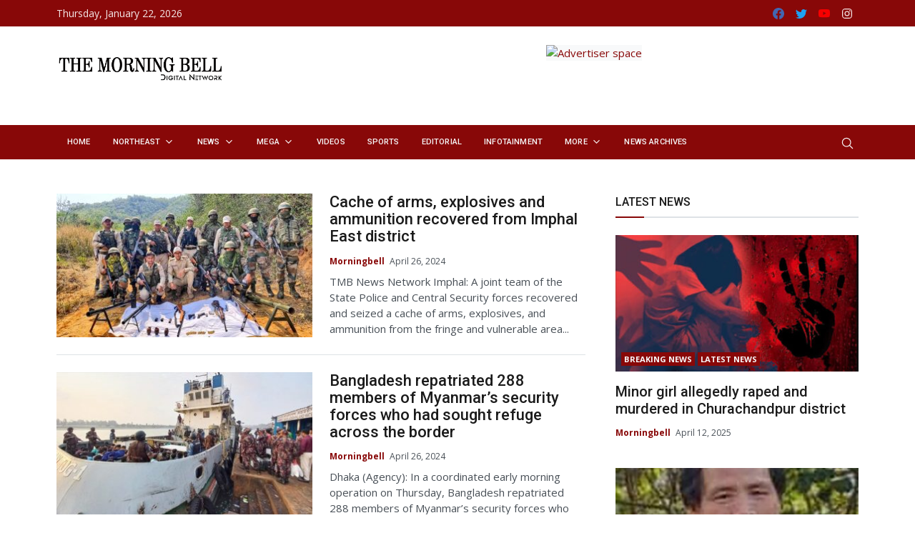

--- FILE ---
content_type: text/html; charset=UTF-8
request_url: https://themorningbell.in/index.php/page/3/
body_size: 20969
content:
<!DOCTYPE html>
<html lang="en-US">
<head><meta http-equiv="Content-Type" content="text/html; charset=utf-8">
    <meta name="viewport" content="width=device-width, initial-scale=1, shrink-to-fit=no">
    <link rel="profile" href="http://gmpg.org/xfn/11">
    <!-- <link rel="manifest" href="https://themorningbell.in/wp-content/themes/bootnews/assets/js/manifest.json"> -->
    <title>The Morning Bell &#8211; Page 3 &#8211; Manipur English Daily</title>
<meta name='robots' content='max-image-preview:large' />
	<style>img:is([sizes="auto" i], [sizes^="auto," i]) { contain-intrinsic-size: 3000px 1500px }</style>
	<link rel='dns-prefetch' href='//fonts.googleapis.com' />
<link rel="alternate" type="application/rss+xml" title="The Morning Bell &raquo; Feed" href="https://themorningbell.in/index.php/feed/" />
<link rel="alternate" type="application/rss+xml" title="The Morning Bell &raquo; Comments Feed" href="https://themorningbell.in/index.php/comments/feed/" />

<link rel='stylesheet' id='wp-block-library-css' href='https://themorningbell.in/wp-includes/css/dist/block-library/style.min.css?ver=6.7.2'  media='all' />
<style id='classic-theme-styles-inline-css' >
/*! This file is auto-generated */
.wp-block-button__link{color:#fff;background-color:#32373c;border-radius:9999px;box-shadow:none;text-decoration:none;padding:calc(.667em + 2px) calc(1.333em + 2px);font-size:1.125em}.wp-block-file__button{background:#32373c;color:#fff;text-decoration:none}
</style>
<style id='global-styles-inline-css' >
:root{--wp--preset--aspect-ratio--square: 1;--wp--preset--aspect-ratio--4-3: 4/3;--wp--preset--aspect-ratio--3-4: 3/4;--wp--preset--aspect-ratio--3-2: 3/2;--wp--preset--aspect-ratio--2-3: 2/3;--wp--preset--aspect-ratio--16-9: 16/9;--wp--preset--aspect-ratio--9-16: 9/16;--wp--preset--color--black: #000000;--wp--preset--color--cyan-bluish-gray: #abb8c3;--wp--preset--color--white: #ffffff;--wp--preset--color--pale-pink: #f78da7;--wp--preset--color--vivid-red: #cf2e2e;--wp--preset--color--luminous-vivid-orange: #ff6900;--wp--preset--color--luminous-vivid-amber: #fcb900;--wp--preset--color--light-green-cyan: #7bdcb5;--wp--preset--color--vivid-green-cyan: #00d084;--wp--preset--color--pale-cyan-blue: #8ed1fc;--wp--preset--color--vivid-cyan-blue: #0693e3;--wp--preset--color--vivid-purple: #9b51e0;--wp--preset--gradient--vivid-cyan-blue-to-vivid-purple: linear-gradient(135deg,rgba(6,147,227,1) 0%,rgb(155,81,224) 100%);--wp--preset--gradient--light-green-cyan-to-vivid-green-cyan: linear-gradient(135deg,rgb(122,220,180) 0%,rgb(0,208,130) 100%);--wp--preset--gradient--luminous-vivid-amber-to-luminous-vivid-orange: linear-gradient(135deg,rgba(252,185,0,1) 0%,rgba(255,105,0,1) 100%);--wp--preset--gradient--luminous-vivid-orange-to-vivid-red: linear-gradient(135deg,rgba(255,105,0,1) 0%,rgb(207,46,46) 100%);--wp--preset--gradient--very-light-gray-to-cyan-bluish-gray: linear-gradient(135deg,rgb(238,238,238) 0%,rgb(169,184,195) 100%);--wp--preset--gradient--cool-to-warm-spectrum: linear-gradient(135deg,rgb(74,234,220) 0%,rgb(151,120,209) 20%,rgb(207,42,186) 40%,rgb(238,44,130) 60%,rgb(251,105,98) 80%,rgb(254,248,76) 100%);--wp--preset--gradient--blush-light-purple: linear-gradient(135deg,rgb(255,206,236) 0%,rgb(152,150,240) 100%);--wp--preset--gradient--blush-bordeaux: linear-gradient(135deg,rgb(254,205,165) 0%,rgb(254,45,45) 50%,rgb(107,0,62) 100%);--wp--preset--gradient--luminous-dusk: linear-gradient(135deg,rgb(255,203,112) 0%,rgb(199,81,192) 50%,rgb(65,88,208) 100%);--wp--preset--gradient--pale-ocean: linear-gradient(135deg,rgb(255,245,203) 0%,rgb(182,227,212) 50%,rgb(51,167,181) 100%);--wp--preset--gradient--electric-grass: linear-gradient(135deg,rgb(202,248,128) 0%,rgb(113,206,126) 100%);--wp--preset--gradient--midnight: linear-gradient(135deg,rgb(2,3,129) 0%,rgb(40,116,252) 100%);--wp--preset--font-size--small: 13px;--wp--preset--font-size--medium: 20px;--wp--preset--font-size--large: 36px;--wp--preset--font-size--x-large: 42px;--wp--preset--spacing--20: 0.44rem;--wp--preset--spacing--30: 0.67rem;--wp--preset--spacing--40: 1rem;--wp--preset--spacing--50: 1.5rem;--wp--preset--spacing--60: 2.25rem;--wp--preset--spacing--70: 3.38rem;--wp--preset--spacing--80: 5.06rem;--wp--preset--shadow--natural: 6px 6px 9px rgba(0, 0, 0, 0.2);--wp--preset--shadow--deep: 12px 12px 50px rgba(0, 0, 0, 0.4);--wp--preset--shadow--sharp: 6px 6px 0px rgba(0, 0, 0, 0.2);--wp--preset--shadow--outlined: 6px 6px 0px -3px rgba(255, 255, 255, 1), 6px 6px rgba(0, 0, 0, 1);--wp--preset--shadow--crisp: 6px 6px 0px rgba(0, 0, 0, 1);}:where(.is-layout-flex){gap: 0.5em;}:where(.is-layout-grid){gap: 0.5em;}body .is-layout-flex{display: flex;}.is-layout-flex{flex-wrap: wrap;align-items: center;}.is-layout-flex > :is(*, div){margin: 0;}body .is-layout-grid{display: grid;}.is-layout-grid > :is(*, div){margin: 0;}:where(.wp-block-columns.is-layout-flex){gap: 2em;}:where(.wp-block-columns.is-layout-grid){gap: 2em;}:where(.wp-block-post-template.is-layout-flex){gap: 1.25em;}:where(.wp-block-post-template.is-layout-grid){gap: 1.25em;}.has-black-color{color: var(--wp--preset--color--black) !important;}.has-cyan-bluish-gray-color{color: var(--wp--preset--color--cyan-bluish-gray) !important;}.has-white-color{color: var(--wp--preset--color--white) !important;}.has-pale-pink-color{color: var(--wp--preset--color--pale-pink) !important;}.has-vivid-red-color{color: var(--wp--preset--color--vivid-red) !important;}.has-luminous-vivid-orange-color{color: var(--wp--preset--color--luminous-vivid-orange) !important;}.has-luminous-vivid-amber-color{color: var(--wp--preset--color--luminous-vivid-amber) !important;}.has-light-green-cyan-color{color: var(--wp--preset--color--light-green-cyan) !important;}.has-vivid-green-cyan-color{color: var(--wp--preset--color--vivid-green-cyan) !important;}.has-pale-cyan-blue-color{color: var(--wp--preset--color--pale-cyan-blue) !important;}.has-vivid-cyan-blue-color{color: var(--wp--preset--color--vivid-cyan-blue) !important;}.has-vivid-purple-color{color: var(--wp--preset--color--vivid-purple) !important;}.has-black-background-color{background-color: var(--wp--preset--color--black) !important;}.has-cyan-bluish-gray-background-color{background-color: var(--wp--preset--color--cyan-bluish-gray) !important;}.has-white-background-color{background-color: var(--wp--preset--color--white) !important;}.has-pale-pink-background-color{background-color: var(--wp--preset--color--pale-pink) !important;}.has-vivid-red-background-color{background-color: var(--wp--preset--color--vivid-red) !important;}.has-luminous-vivid-orange-background-color{background-color: var(--wp--preset--color--luminous-vivid-orange) !important;}.has-luminous-vivid-amber-background-color{background-color: var(--wp--preset--color--luminous-vivid-amber) !important;}.has-light-green-cyan-background-color{background-color: var(--wp--preset--color--light-green-cyan) !important;}.has-vivid-green-cyan-background-color{background-color: var(--wp--preset--color--vivid-green-cyan) !important;}.has-pale-cyan-blue-background-color{background-color: var(--wp--preset--color--pale-cyan-blue) !important;}.has-vivid-cyan-blue-background-color{background-color: var(--wp--preset--color--vivid-cyan-blue) !important;}.has-vivid-purple-background-color{background-color: var(--wp--preset--color--vivid-purple) !important;}.has-black-border-color{border-color: var(--wp--preset--color--black) !important;}.has-cyan-bluish-gray-border-color{border-color: var(--wp--preset--color--cyan-bluish-gray) !important;}.has-white-border-color{border-color: var(--wp--preset--color--white) !important;}.has-pale-pink-border-color{border-color: var(--wp--preset--color--pale-pink) !important;}.has-vivid-red-border-color{border-color: var(--wp--preset--color--vivid-red) !important;}.has-luminous-vivid-orange-border-color{border-color: var(--wp--preset--color--luminous-vivid-orange) !important;}.has-luminous-vivid-amber-border-color{border-color: var(--wp--preset--color--luminous-vivid-amber) !important;}.has-light-green-cyan-border-color{border-color: var(--wp--preset--color--light-green-cyan) !important;}.has-vivid-green-cyan-border-color{border-color: var(--wp--preset--color--vivid-green-cyan) !important;}.has-pale-cyan-blue-border-color{border-color: var(--wp--preset--color--pale-cyan-blue) !important;}.has-vivid-cyan-blue-border-color{border-color: var(--wp--preset--color--vivid-cyan-blue) !important;}.has-vivid-purple-border-color{border-color: var(--wp--preset--color--vivid-purple) !important;}.has-vivid-cyan-blue-to-vivid-purple-gradient-background{background: var(--wp--preset--gradient--vivid-cyan-blue-to-vivid-purple) !important;}.has-light-green-cyan-to-vivid-green-cyan-gradient-background{background: var(--wp--preset--gradient--light-green-cyan-to-vivid-green-cyan) !important;}.has-luminous-vivid-amber-to-luminous-vivid-orange-gradient-background{background: var(--wp--preset--gradient--luminous-vivid-amber-to-luminous-vivid-orange) !important;}.has-luminous-vivid-orange-to-vivid-red-gradient-background{background: var(--wp--preset--gradient--luminous-vivid-orange-to-vivid-red) !important;}.has-very-light-gray-to-cyan-bluish-gray-gradient-background{background: var(--wp--preset--gradient--very-light-gray-to-cyan-bluish-gray) !important;}.has-cool-to-warm-spectrum-gradient-background{background: var(--wp--preset--gradient--cool-to-warm-spectrum) !important;}.has-blush-light-purple-gradient-background{background: var(--wp--preset--gradient--blush-light-purple) !important;}.has-blush-bordeaux-gradient-background{background: var(--wp--preset--gradient--blush-bordeaux) !important;}.has-luminous-dusk-gradient-background{background: var(--wp--preset--gradient--luminous-dusk) !important;}.has-pale-ocean-gradient-background{background: var(--wp--preset--gradient--pale-ocean) !important;}.has-electric-grass-gradient-background{background: var(--wp--preset--gradient--electric-grass) !important;}.has-midnight-gradient-background{background: var(--wp--preset--gradient--midnight) !important;}.has-small-font-size{font-size: var(--wp--preset--font-size--small) !important;}.has-medium-font-size{font-size: var(--wp--preset--font-size--medium) !important;}.has-large-font-size{font-size: var(--wp--preset--font-size--large) !important;}.has-x-large-font-size{font-size: var(--wp--preset--font-size--x-large) !important;}
:where(.wp-block-post-template.is-layout-flex){gap: 1.25em;}:where(.wp-block-post-template.is-layout-grid){gap: 1.25em;}
:where(.wp-block-columns.is-layout-flex){gap: 2em;}:where(.wp-block-columns.is-layout-grid){gap: 2em;}
:root :where(.wp-block-pullquote){font-size: 1.5em;line-height: 1.6;}
</style>
<link rel='stylesheet' id='bn_fonts-css' href='//fonts.googleapis.com/css?family=Roboto%3Aregular%2Citalic%2C500%2C700%7COpen+Sans%3Aregular%2Citalic%2C700%26subset%3Dlatin%2C'  media='screen' />
<link rel='stylesheet' id='bootnews-styles-css' href='https://themorningbell.in/wp-content/themes/bootnews/dist/css/bundle.min.css?ver=2.0.4.1625304514'  media='all' />
<link rel="EditURI" type="application/rsd+xml" title="RSD" href="https://themorningbell.in/xmlrpc.php?rsd" />
<meta name="generator" content="WordPress 6.7.2" />
<meta name="mobile-web-app-capable" content="yes">
<meta name="apple-mobile-web-app-capable" content="yes">
<meta name="apple-mobile-web-app-title" content="The Morning Bell - Manipur English Daily">
<style >.recentcomments a{display:inline !important;padding:0 !important;margin:0 !important;}</style><style  id="custom-background-css">
body.custom-background { background-image: url("https://demo.bootstrap.news/news/wp-content/uploads/2020/01/bgg-1.png"); background-position: left top; background-size: auto; background-repeat: repeat; background-attachment: fixed; }
</style>
	
<!-- Begin Custom CSS -->
<style id="bootnews-custom-css">
.primary{color:#880808;}.secondary{color:#880808;}
.font-family h1, .font-family h2, .font-family h3, .font-family h4, .font-family h5, .font-family h6, .font-family .h1, .font-family .h2, .font-family .h3, .font-family .h4, .font-family .h5, .font-family .h6, .font-family .navbar-nav, .menu-mobile a, .u-breadcrumb .breadcrumb-item, .post-content .tags-list li:first-child {
  font-family: "Roboto", sans-serif;
}
body {
  font-family: "Open Sans", sans-serif;
}
.full-width {
    background: #ffffff !important;
}
.dark-skin.full-width {
    background: #1b1b1b !important;
}
.bg-primary, .progress-bar, .badge-primary {
  background-color: #880808 !important;
}
.center-backline:before, .center-backline-lg:before, .title-arrow:before {
  background-color: #880808 !important;
}
.box-title:before {
  border-top-color: #880808;
}
.badge-primary {
  color: #ffffff !important;
}
.fa-stack-sea {
  border: #880808 3px solid;
}
.form-control:focus {
  border-color: #880808;
}
.hover-a:hover .fa-play-circle {
  background: #880808;
  border: #880808 2px solid;
}
.page-link, .btn-link {
  color: #880808;
}
a:hover {
  color: #880808;
}
h1 > a:hover, h2 > a:hover, h3 > a:hover, h4 > a:hover, h5 > a:hover, h6 > a:hover, .h1 > a:hover, .h2 > a:hover, .h3 > a:hover, .h4 > a:hover, .h5 > a:hover, .h6 > a:hover {
  color: #880808;
}
.hover-a:hover h1 > a, .hover-a:hover h2 > a, .hover-a:hover h3 > a, .hover-a:hover h4 > a, .hover-a:hover h5 > a, .hover-a:hover h6 > a, .hover-a:hover .h1 > a, .hover-a:hover .h2 > a, .hover-a:hover .h3 > a, .hover-a:hover .h4 > a, .hover-a:hover .h5 > a, .hover-a:hover .h6 > a, .hover-a:hover p > a {
  color: #880808;
}
.nav-tabs .nav-link.active {
  color: #880808;
}
.nav-tabs .nav-item.show .nav-link {
  color: #880808;
}
.navbar-nav .dropdown-item:hover, #main-menu .vertical-tabs .nav-tabs .nav-link.active, .dropdown-item.active, .dropdown-item:active, a {
  color: #880808;
}
.navbar-light .navbar-nav .show > .nav-link, .navbar-light .navbar-nav .active > .nav-link, .navbar-light .navbar-nav .nav-link.show, .navbar-light .navbar-nav .nav-link.active, .navbar-light .navbar-nav .nav-link:hover, .navbar-light .navbar-nav .nav-link:focus, .navbar-nav .dropdown-item:hover, .text-primary {
  color: #880808 !important;
}
.nav-pills .nav-link.active, .nav-pills .show > .nav-link, .custom-range::-ms-thumb, .custom-range::-moz-range-thumb, .custom-range::-webkit-slider-thumb, .custom-radio .custom-control-input:checked ~ .custom-control-label::before, .custom-checkbox .custom-control-input:indeterminate ~ .custom-control-label::before, .custom-checkbox .custom-control-input:checked ~ .custom-control-label::before, .custom-control-input:checked ~ .custom-control-label::before, .dropdown-item.active, .dropdown-item:active {
  background-color: #880808;
}
.dropdown-menu.mega .container, .dropdown-menu, .border-primary {
  border-color: #880808 !important;
}
.list-group-item.active, .btn-outline-primary {
  color: #880808;
  border-color: #880808;
}
.btn-outline-primary:not(:disabled):not(.disabled):active, .btn-outline-primary:not(:disabled):not(.disabled).active, .show > .btn-outline-primary.dropdown-toggle, .page-link:hover, .page-item.active .page-link, .btn-primary, .btn-outline-primary:hover, .btn-primary:not(:disabled):not(.disabled):active, .btn-primary:not(:disabled):not(.disabled).active, .show > .btn-primary.dropdown-toggle {
  background-color: #880808;
  border-color: #880808;
}
.page-link:hover {
    color: #fff;
}
.big-nav .list-group-item.active {
  color: #ffffff;
  background-color: #880808;
  border-color: #880808;
}
.big-nav.carousel-indicators li:hover {
  background-color: #880808;
  color: #ffffff;
}
.hover-a li:hover a {
  color: #880808;
}
.hover-a:hover a.h1, .hover-a:hover a.h2, .hover-a:hover a.h3, .hover-a:hover a.h4, .hover-a:hover a.h5, .hover-a:hover a.h6 {
    color: #880808;
}
li:hover a.h5 {
  color: #880808;
}
.nav-tabs .nav-link.active, .nav-tabs .nav-item.show .nav-link {
  color: #ffffff;
  background-color: #880808;
  border-color: #880808;
}
.sidetabs .nav-link.active:hover {
  border-color: #880808;
}
.card-list li:hover a {
  color: #880808;
}
.nav-block-link li a.nav-link.active, .nav-block-link1 li a.nav-link.active, .nav-block-link2 li a.nav-link.active, .nav-block-link3 li a.nav-link.active, .nav-block-link4 li a.nav-link.active, .nav-block-link5 li a.nav-link.active, .nav-block-link6 li a.nav-link.active, .nav-block-link7 li a.nav-link.active, .nav-block-more li a.nav-link.active {
  color: #880808 !important;
  background-color: transparent;
}
.nav-block-link li a.nav-link.active, .nav-block-link li a.nav-link:hover, .nav-block-link1 li a.nav-link.active, .nav-block-link1 li a.nav-link:hover, .nav-block-link2 li a.nav-link.active, .nav-block-link2 li a.nav-link:hover, .nav-block-link3 li a.nav-link.active, .nav-block-link3 li a.nav-link:hover, .nav-block-link4 li a.nav-link.active, .nav-block-link4 li a.nav-link:hover, .nav-block-link5 li a.nav-link.active, .nav-block-link5 li a.nav-link:hover, .nav-block-link6 li a.nav-link.active, .nav-block-link6 li a.nav-link:hover, .nav-block-link7 li a.nav-link.active, .nav-block-link7 li a.nav-link:hover, .nav-block-more li a.nav-link.active, .nav-block-more li a.nav-link:hover {
    color: #880808;
}
.widget ol li a:hover, .widget ul li a:hover {
    color: #880808;
}
.owl-carousel button.owl-dot.active {
    background: #880808;
}
.suggestion-box {
    border-top: 4px solid #880808;
}
.side-link li a:hover, .side-link li a.active, .sidebar-link li a:hover, .sidebar-link li a.active {
  background-color: transparent;
  color: #880808;
}
.side-link li ul li a:hover, .sidebar-link li ul li a:hover {
  color: #880808;
}
.side-link li a.caret-collapse, .sidebar-link li a.caret-collapse {
  color: #880808;
}
.side-link li a.caret-collapse.collapsed:hover, .sidebar-link li a.caret-collapse.collapsed:hover {
  color: #880808;
}
.post-number li:hover a::before {
  color: #880808 !important;
}
.timeline-post > li a .timeline-date:hover, .timeline-post > li a .timeline-title:hover {
  color: #880808 !important;
}
.hover-mode .main-nav li:hover > a {
  color: #880808;
}
.sidenav-menu li.show>a.dropdown-toggle, .navbar-light .nav-item:hover > .nav-link {
    color: #880808;
}
.timeline-post > li:hover:before {
  background: #880808 !important;
}
.side-link li a.caret-collapse.collapsed, .sidebar-link li a.caret-collapse.collapsed {
  color: #161616;
}
.bg-secondary {
  background-color: #880808 !important;
}
.main-menu.navbar-dark .navbar-nav>.nav-item.active, .main-menu.navbar-dark .navbar-nav>.nav-item:hover {
    background: #880808 !important;
}
.btn-secondary {
  color: #ffffff;
  background-color: #880808;
  border-color: #880808;
}
.btn-secondary:hover {
  background-color: #880808;
  border-color: #880808;
}
.btn-secondary.disabled, .btn-secondary:disabled {
  background-color: #880808;
  border-color: #880808;
}
.btn-secondary:not(:disabled):not(.disabled):active, .btn-secondary:not(:disabled):not(.disabled).active,
.show > .btn-secondary.dropdown-toggle {
  background-color: #880808;
  border-color: #880808;
}
.btn-outline-secondary {
  color: #880808;
  border-color: #880808;
}
.btn-outline-secondary:hover {
  background-color: #880808;
  border-color: #880808;
}
.btn-outline-secondary.disabled, .btn-outline-secondary:disabled {
  color: #880808;
}
.btn-outline-secondary:not(:disabled):not(.disabled):active, .btn-outline-secondary:not(:disabled):not(.disabled).active,
.show > .btn-outline-secondary.dropdown-toggle {
  background-color: #880808;
  border-color: #880808;
}
.badge-secondary {
  color: #ffffff;
  background-color: #880808;
}
.badge-secondary[href]:hover, .badge-secondary[href]:focus {
  color: #ffffff;
  background-color: #880808;
}
.alert-secondary .alert-link {
  color: #880808;
}
.list-group-item-secondary {
  color: #880808;
}
.list-group-item-secondary.list-group-item-action:hover, .list-group-item-secondary.list-group-item-action:focus {
  color: #880808;
}
.list-group-item-secondary.list-group-item-action.active {
  background-color: #880808;
  border-color: #880808;
}
a.bg-secondary:hover, a.bg-secondary:focus,
button.bg-secondary:hover,
button.bg-secondary:focus {
  background-color: #880808 !important;
}
.border-secondary {
  border-color: #880808 !important;
}
.text-secondary {
  color: #880808 !important;
}
.main-menu.navbar-dark .hover-a:hover .h1>a, .main-menu.navbar-dark .hover-a:hover .h2>a, .main-menu.navbar-dark .hover-a:hover .h3>a, .main-menu.navbar-dark .hover-a:hover .h4>a, .main-menu.navbar-dark .hover-a:hover .h5>a, .main-menu.navbar-dark .hover-a:hover .h6>a, .main-menu.navbar-dark .hover-a:hover h1>a, .main-menu.navbar-dark .hover-a:hover h2>a, .main-menu.navbar-dark .hover-a:hover h3>a, .main-menu.navbar-dark .hover-a:hover h4>a, .main-menu.navbar-dark .hover-a:hover h5>a, .main-menu.navbar-dark .hover-a:hover h6>a {
    color: #880808 !important;
}
a.text-secondary:hover, a.text-secondary:focus {
  color: #880808 !important;
}
.main-menu.navbar-dark .navbar-nav .nav-item .dropdown-menu .dropdown-item.active, .main-menu.navbar-dark .navbar-nav .nav-item .dropdown-menu .dropdown-item:focus, .main-menu.navbar-dark .navbar-nav .nav-item .dropdown-menu .dropdown-item:hover {
    color: #880808 !important;
}
.dark-skin .hover-a:hover .h1>a, .dark-skin .hover-a:hover .h2>a, .dark-skin .hover-a:hover .h3>a, .dark-skin .hover-a:hover .h4>a, .dark-skin .hover-a:hover .h5>a, .dark-skin .hover-a:hover .h6>a, .dark-skin .hover-a:hover h1>a, .dark-skin .hover-a:hover h2>a, .dark-skin .hover-a:hover h3>a, .dark-skin .hover-a:hover h4>a, .dark-skin .hover-a:hover h5>a, .dark-skin .hover-a:hover h6>a {
    color: #880808 !important;
}
.dark-skin .side-link li a.active, .dark-skin .side-link li a.caret-collapse.collapsed.active, .dark-skin .side-link li a.caret-collapse.collapsed:hover, .dark-skin .side-link li a:hover, .dark-skin .sidebar-link li a.active, .dark-skin .sidebar-link li a.caret-collapse.collapsed.active, .dark-skin .sidebar-link li a.caret-collapse.collapsed:hover, .dark-skin .sidebar-link li a:hover {
    color: #880808;
}
.next-post-right a:hover, .prev-post-left a:hover, .footer-dark a:hover, .layout-dark a:hover, .dark-skin .next-post-right>a:hover, .dark-skin .prev-post-left>a:hover, .footer-dark a.btn:hover, .dark-skin a.btn-outline-light:hover strong {
    color: #880808;
}
.footer-dark .widget ul li a:hover, .footer-dark .widget ol li a:hover {
    color: #880808;
}
.btn-primary.disabled, .btn-primary:disabled, .btn-primary:hover {
    background-color: #880808;
    border-color: #880808;
}
.post-page blockquote, .u-blockquote, .wp-block-quote {
    border-left: 3px solid #880808;
}
.tags-links a:hover {
    background-color: #880808;
}
.bg-custom-footer {
    background-color: #3bbdee;
}
#showbacktop.bg-navcustom {
    background: #880808 !important;
}
.main-menu.nav-custom.navbar-dark .dropdown-menu h1 > a, .main-menu.nav-custom.navbar-dark .dropdown-menu h2 > a, .main-menu.nav-custom.navbar-dark .dropdown-menu h3 > a, .main-menu.nav-custom.navbar-dark h4 > a, .main-menu.nav-custom.navbar-dark h5 > a, .main-menu.nav-custom.navbar-dark .dropdown-menu h6 > a, .main-menu.nav-custom.navbar-dark .dropdown-menu .h1 > a, .main-menu.nav-custom.navbar-dark .dropdown-menu .h2 > a, .main-menu.nav-custom.navbar-dark .dropdown-menu .h3 > a, .main-menu.nav-custom.navbar-dark .dropdown-menu .h4 > a, .main-menu.nav-custom.navbar-dark .dropdown-menu .h5 > a, .main-menu.nav-custom.navbar-dark .dropdown-menu .h6 > a {
    color: #23282d !important;
}
.main-menu.nav-custom.navbar-dark a.dropdown-item {
    color: #23282d !important;
}
.main-menu.nav-custom.navbar-dark .navbar-nav .nav-item .dropdown-menu {
    background-color: #fff;
}
.main-menu.nav-custom.navbar-dark .navbar-nav .nav-item .dropdown-menu .dropdown-item:hover, .main-menu.nav-custom.navbar-dark .navbar-nav .nav-item .dropdown-menu .dropdown-item:focus, .main-menu.nav-custom.navbar-dark .navbar-nav .nav-item .dropdown-menu .dropdown-item.active {
    background: rgb(255, 255, 255);
}
.nav-custom.navbar-dark .vertical-tabs {
    background: #f8f8f8;
    border-color: #f8f8f8;
}
.nav-custom.main-menu.navbar-dark .navbar-nav .vertical-tabs .nav-tabs .nav-link {
    border-color: #f8f8f8;
}
.nav-custom.main-menu.navbar-dark .vertical-tabs a {
    color: #495057 !important;
}
.main-menu.nav-custom.navbar-dark .navbar-nav .vertical-tabs .nav-tabs .nav-link.active, .main-menu.nav-custom.navbar-dark .navbar-nav .vertical-tabs .nav-tabs .nav-link:hover {
    border-color: #fff;
    background-color: #fff !important;
}
.bg-navcustom {
     background: #880808 !important;
}
.taxonomy-description {
    margin-left: auto;
    margin-right: auto;
    max-width: 80%;
    text-align: center;
}
.mobile-nav-custom img {
    max-width: 200px
}
.wp-block-embed.is-type-video {
    width: 100%;
}
.wp-block-embed iframe {
    max-width: 100%;
}
.wp-block-table table {
    border: #dee2e6 1px solid;
}
.wp-block-table table tr, .wp-block-table table th, .wp-block-table table td {
    border: #dee2e6 1px solid;
}
.post-content img {
    height: auto;
}
@media (min-width: 992px) {
    #showbacktop.bg-navcustom.is-visible{
        background: #880808 !important;
    }
	.nav-custom.navbar-dark .hover-mode li:hover > a {
		background: #fff!important;
	}
	.mobile-nav-custom, .mobile-nav-custom img {
        max-width: 0;
        display: none;
    }
    .post-content .wp-block-embed {
        padding-bottom: 46.25%;
    }
}

@media (min-width: 992px) {
    .main-menu.navbar-dark .hover-mode .main-nav>li:hover>a, .main-menu.navbar-dark .hover-mode .main-nav>li>a.active {
        background-color: #880808 !important;
    }
    .main-menu.navbar-dark .hover-mode .main-nav li:hover>a {
        color: #880808 !important;
    }
    .main-menu.navbar-dark .hover-mode .main-nav>li:hover>a {
        color: #fff !important;
    }
    .logo-full .main-logo img {
        max-width: 25rem;
    }
    .search-top-right, .social-top-left {
        top: 50%;
        margin-top: -23px;
        position: absolute;
    }
    #showbacktop .logo-showbacktop.still-show {
        display: block;
    }
    #showbacktop .logo-showbacktop.still-show img {
        max-height: 2.3rem;
        margin-right: 1rem;
        display: block;
    }
    #showbacktop.is-visible .logo-showbacktop.still-show {
        display: none;
        height: 0;
    }
}


@media (min-width: 768px) {
    .grid-six .image {
        width: 70%;
    }
    .grid-six .caption {
        position: absolute;
        width: 50%;
        top: 50%;
        right: 0;
        padding: 2rem;
        transform: translateY(-50%);
        -moz-transform: translateY(-50%);
        -webkit-transform: translateY(-50%);
        transform: translateY(-50%);
    }
}
.six-box-box {
  padding-left: .875rem;
  padding-right: .875rem
}
@media (max-width: 991.98px) {
    .admin-bar .mobile-sticky.is-sticky {
        top: 30px;
        z-index: 1000;
    }
}
@media (max-width: 400px){
    .top-space{
    	top: 20%;
    }
}
</style>
<!-- End Custom CSS -->
<link rel="icon" href="https://themorningbell.in/wp-content/uploads/2023/02/TMB-NEWS-LOGO-DESIGN-CIRCLE-512-X-512-PXL-150x150.png" sizes="32x32" />
<link rel="icon" href="https://themorningbell.in/wp-content/uploads/2023/02/TMB-NEWS-LOGO-DESIGN-CIRCLE-512-X-512-PXL-300x300.png" sizes="192x192" />
<link rel="apple-touch-icon" href="https://themorningbell.in/wp-content/uploads/2023/02/TMB-NEWS-LOGO-DESIGN-CIRCLE-512-X-512-PXL-300x300.png" />
<meta name="msapplication-TileImage" content="https://themorningbell.in/wp-content/uploads/2023/02/TMB-NEWS-LOGO-DESIGN-CIRCLE-512-X-512-PXL-300x300.png" />
		<style  id="wp-custom-css">
			.bi-facebook { color: #4267b2 !important;}
.bi-twitter { color: #1DA1F2 !important;}
.bi-youtube { color: #f70000 !important;}

.post-content p {
    color: #656666;
	text-align:justify !important;

}
.dropdown-menu {
    font-size: .750rem !important;
    color: #1b1b1b;
    text-align: left;
    list-style: none;
}
.flickity-button.flickity-prev-next-button.previous {
	display:none !important;
}
.flickity-button.flickity-prev-next-button.next {
  display:none !important;
}
		</style>
		
    <script async src="https://pagead2.googlesyndication.com/pagead/js/adsbygoogle.js?client=ca-pub-4371684929133803" crossorigin="anonymous"></script>
</head>

<body class="home blog paged custom-background wp-custom-logo paged-3 full-width font-family hfeed">
    
    <!--Skippy-->
    <a id="skippy" class="visually-hidden-focusable" href="#content">
      <div class="container">
        <span class="skiplink-text">Skip to content</span>
      </div>
    </a>
    
    	
	    
    <div class="bg-image"></div>
    
    <!-- ========== WRAPPER ========== -->
    <div class="wrapper">
        
    
<!--Header start-->
<header class="header">
	<!--top mobile menu start-->
	<div class="top-menu bg-white">
		<div class="container">
			<!--Navbar Mobile-->
			<nav class="navbar navbar-expand d-lg-none navbar-light px-0">
				<div id="navbar-mobile" class="collapse navbar-collapse nav-top-mobile">
										<!--Top start menu-->
										<!--end top start menu-->
										
					<!--Top right menu-->
					<ul class="navbar-nav ms-auto text-center">
						<li class="nav-item">
	<a class="nav-link" rel="noopener" href="https://facebook.com" target="_blank">
		<svg xmlns="http://www.w3.org/2000/svg" width="1rem" height="1rem" fill="currentColor" class="bi bi-facebook" viewBox="0 0 16 16">
		  <path d="M16 8.049c0-4.446-3.582-8.05-8-8.05C3.58 0-.002 3.603-.002 8.05c0 4.017 2.926 7.347 6.75 7.951v-5.625h-2.03V8.05H6.75V6.275c0-2.017 1.195-3.131 3.022-3.131.876 0 1.791.157 1.791.157v1.98h-1.009c-.993 0-1.303.621-1.303 1.258v1.51h2.218l-.354 2.326H9.25V16c3.824-.604 6.75-3.934 6.75-7.951z"/>
		</svg><span class="visually-hidden">Facebook</span>
	</a>
</li>
<li class="nav-item">
	<a class="nav-link" rel="noopener" href="https://twitter.com" target="_blank">
		<svg xmlns="http://www.w3.org/2000/svg" width="1rem" height="1rem" fill="currentColor" class="bi bi-twitter" viewBox="0 0 16 16">
		  <path d="M5.026 15c6.038 0 9.341-5.003 9.341-9.334 0-.14 0-.282-.006-.422A6.685 6.685 0 0 0 16 3.542a6.658 6.658 0 0 1-1.889.518 3.301 3.301 0 0 0 1.447-1.817 6.533 6.533 0 0 1-2.087.793A3.286 3.286 0 0 0 7.875 6.03a9.325 9.325 0 0 1-6.767-3.429 3.289 3.289 0 0 0 1.018 4.382A3.323 3.323 0 0 1 .64 6.575v.045a3.288 3.288 0 0 0 2.632 3.218 3.203 3.203 0 0 1-.865.115 3.23 3.23 0 0 1-.614-.057 3.283 3.283 0 0 0 3.067 2.277A6.588 6.588 0 0 1 .78 13.58a6.32 6.32 0 0 1-.78-.045A9.344 9.344 0 0 0 5.026 15z"/>
		</svg><span class="visually-hidden">Twitter</span>
	</a>
</li>
<li class="nav-item">
	<a class="nav-link" rel="noopener" href="https://youtube.com" target="_blank">
		<svg xmlns="http://www.w3.org/2000/svg" width="1rem" height="1rem" fill="currentColor" class="bi bi-youtube" viewBox="0 0 16 16">
		  <path d="M8.051 1.999h.089c.822.003 4.987.033 6.11.335a2.01 2.01 0 0 1 1.415 1.42c.101.38.172.883.22 1.402l.01.104.022.26.008.104c.065.914.073 1.77.074 1.957v.075c-.001.194-.01 1.108-.082 2.06l-.008.105-.009.104c-.05.572-.124 1.14-.235 1.558a2.007 2.007 0 0 1-1.415 1.42c-1.16.312-5.569.334-6.18.335h-.142c-.309 0-1.587-.006-2.927-.052l-.17-.006-.087-.004-.171-.007-.171-.007c-1.11-.049-2.167-.128-2.654-.26a2.007 2.007 0 0 1-1.415-1.419c-.111-.417-.185-.986-.235-1.558L.09 9.82l-.008-.104A31.4 31.4 0 0 1 0 7.68v-.122C.002 7.343.01 6.6.064 5.78l.007-.103.003-.052.008-.104.022-.26.01-.104c.048-.519.119-1.023.22-1.402a2.007 2.007 0 0 1 1.415-1.42c.487-.13 1.544-.21 2.654-.26l.17-.007.172-.006.086-.003.171-.007A99.788 99.788 0 0 1 7.858 2h.193zM6.4 5.209v4.818l4.157-2.408L6.4 5.209z"/>
		</svg><span class="visually-hidden">Youtube</span>
	</a>
</li>
<li class="nav-item">
	<a class="nav-link" rel="noopener" href="https://instagram.com" target="_blank">
		<svg xmlns="http://www.w3.org/2000/svg" width="1rem" height="1rem" fill="currentColor" viewBox="0 0 512 512">
		    <path d="M349.33,69.33a93.62,93.62,0,0,1,93.34,93.34V349.33a93.62,93.62,0,0,1-93.34,93.34H162.67a93.62,93.62,0,0,1-93.34-93.34V162.67a93.62,93.62,0,0,1,93.34-93.34H349.33m0-37.33H162.67C90.8,32,32,90.8,32,162.67V349.33C32,421.2,90.8,480,162.67,480H349.33C421.2,480,480,421.2,480,349.33V162.67C480,90.8,421.2,32,349.33,32Z"/><path d="M377.33,162.67a28,28,0,1,1,28-28A27.94,27.94,0,0,1,377.33,162.67Z"/><path d="M256,181.33A74.67,74.67,0,1,1,181.33,256,74.75,74.75,0,0,1,256,181.33M256,144A112,112,0,1,0,368,256,112,112,0,0,0,256,144Z"/>
		</svg><span class="visually-hidden">Instagram</span>
	</a>
</li>
					</ul>
					<!--end top right menu-->
				</div>
			</nav>
		</div>
	</div>

	<!-- top menu -->
	<div class="mobile-sticky fs-6 bg-secondary">
		<div class="container">
			<!--Navbar-->
			<nav class="navbar navbar-expand-lg navbar-dark px-0 py-0">
				<!--Hamburger button-->
				<a id="showStartPush" aria-label="sidebar menu" class="navbar-toggler sidebar-menu-trigger side-hamburger border-0 px-0" href="javascript:;">
	              <span class="hamburger-icon">
	                <span></span><span></span><span></span><span></span>
	              </span>
	            </a>
				
				<!-- Mobile logo -->
				<a href="https://themorningbell.in/">
					<img class="mobile-logo img-fluid d-lg-none mx-auto" alt="mobile logo" src="http://themorningbell.in/wp-content/uploads/2023/02/tmb_mobile.png">				</a>
				
				<!--Right Toggle Button-->
				<button class="navbar-toggler px-0" type="button" data-bs-toggle="collapse" data-bs-target="#navbarTogglerDemo2" aria-controls="navbarTogglerDemo2" aria-expanded="false" aria-label="Toggle navigation">
					<svg xmlns="http://www.w3.org/2000/svg" width="1.5rem" height="1.5rem" fill="currentColor" viewBox="0 0 512 512"><path d="M221.09,64A157.09,157.09,0,1,0,378.18,221.09,157.1,157.1,0,0,0,221.09,64Z" style="fill:none;stroke:currentColor;stroke-miterlimit:10;stroke-width:32px"/><line x1="338.29" y1="338.29" x2="448" y2="448" style="fill:none;stroke:currentColor;stroke-linecap:round;stroke-miterlimit:10;stroke-width:32px"/></svg>
				</button>
				
				<!--Top Navbar-->
				<div id="navbarTogglerDemo" class="collapse navbar-collapse">
				    					<!-- Time -->
					<div class="date-area d-none d-lg-block">
						<time class="navbar-text me-2" datetime="2026-01-22">Thursday, January 22, 2026</time>
					</div>
										<!--Top start menu-->
										<!--end top start menu-->
					
					<!--Top right menu-->
					<ul class="navbar-nav ms-auto text-center">
						<li class="nav-item">
	<a class="nav-link" rel="noopener" href="https://facebook.com" target="_blank">
		<svg xmlns="http://www.w3.org/2000/svg" width="1rem" height="1rem" fill="currentColor" class="bi bi-facebook" viewBox="0 0 16 16">
		  <path d="M16 8.049c0-4.446-3.582-8.05-8-8.05C3.58 0-.002 3.603-.002 8.05c0 4.017 2.926 7.347 6.75 7.951v-5.625h-2.03V8.05H6.75V6.275c0-2.017 1.195-3.131 3.022-3.131.876 0 1.791.157 1.791.157v1.98h-1.009c-.993 0-1.303.621-1.303 1.258v1.51h2.218l-.354 2.326H9.25V16c3.824-.604 6.75-3.934 6.75-7.951z"/>
		</svg><span class="visually-hidden">Facebook</span>
	</a>
</li>
<li class="nav-item">
	<a class="nav-link" rel="noopener" href="https://twitter.com" target="_blank">
		<svg xmlns="http://www.w3.org/2000/svg" width="1rem" height="1rem" fill="currentColor" class="bi bi-twitter" viewBox="0 0 16 16">
		  <path d="M5.026 15c6.038 0 9.341-5.003 9.341-9.334 0-.14 0-.282-.006-.422A6.685 6.685 0 0 0 16 3.542a6.658 6.658 0 0 1-1.889.518 3.301 3.301 0 0 0 1.447-1.817 6.533 6.533 0 0 1-2.087.793A3.286 3.286 0 0 0 7.875 6.03a9.325 9.325 0 0 1-6.767-3.429 3.289 3.289 0 0 0 1.018 4.382A3.323 3.323 0 0 1 .64 6.575v.045a3.288 3.288 0 0 0 2.632 3.218 3.203 3.203 0 0 1-.865.115 3.23 3.23 0 0 1-.614-.057 3.283 3.283 0 0 0 3.067 2.277A6.588 6.588 0 0 1 .78 13.58a6.32 6.32 0 0 1-.78-.045A9.344 9.344 0 0 0 5.026 15z"/>
		</svg><span class="visually-hidden">Twitter</span>
	</a>
</li>
<li class="nav-item">
	<a class="nav-link" rel="noopener" href="https://youtube.com" target="_blank">
		<svg xmlns="http://www.w3.org/2000/svg" width="1rem" height="1rem" fill="currentColor" class="bi bi-youtube" viewBox="0 0 16 16">
		  <path d="M8.051 1.999h.089c.822.003 4.987.033 6.11.335a2.01 2.01 0 0 1 1.415 1.42c.101.38.172.883.22 1.402l.01.104.022.26.008.104c.065.914.073 1.77.074 1.957v.075c-.001.194-.01 1.108-.082 2.06l-.008.105-.009.104c-.05.572-.124 1.14-.235 1.558a2.007 2.007 0 0 1-1.415 1.42c-1.16.312-5.569.334-6.18.335h-.142c-.309 0-1.587-.006-2.927-.052l-.17-.006-.087-.004-.171-.007-.171-.007c-1.11-.049-2.167-.128-2.654-.26a2.007 2.007 0 0 1-1.415-1.419c-.111-.417-.185-.986-.235-1.558L.09 9.82l-.008-.104A31.4 31.4 0 0 1 0 7.68v-.122C.002 7.343.01 6.6.064 5.78l.007-.103.003-.052.008-.104.022-.26.01-.104c.048-.519.119-1.023.22-1.402a2.007 2.007 0 0 1 1.415-1.42c.487-.13 1.544-.21 2.654-.26l.17-.007.172-.006.086-.003.171-.007A99.788 99.788 0 0 1 7.858 2h.193zM6.4 5.209v4.818l4.157-2.408L6.4 5.209z"/>
		</svg><span class="visually-hidden">Youtube</span>
	</a>
</li>
<li class="nav-item">
	<a class="nav-link" rel="noopener" href="https://instagram.com" target="_blank">
		<svg xmlns="http://www.w3.org/2000/svg" width="1rem" height="1rem" fill="currentColor" viewBox="0 0 512 512">
		    <path d="M349.33,69.33a93.62,93.62,0,0,1,93.34,93.34V349.33a93.62,93.62,0,0,1-93.34,93.34H162.67a93.62,93.62,0,0,1-93.34-93.34V162.67a93.62,93.62,0,0,1,93.34-93.34H349.33m0-37.33H162.67C90.8,32,32,90.8,32,162.67V349.33C32,421.2,90.8,480,162.67,480H349.33C421.2,480,480,421.2,480,349.33V162.67C480,90.8,421.2,32,349.33,32Z"/><path d="M377.33,162.67a28,28,0,1,1,28-28A27.94,27.94,0,0,1,377.33,162.67Z"/><path d="M256,181.33A74.67,74.67,0,1,1,181.33,256,74.75,74.75,0,0,1,256,181.33M256,144A112,112,0,1,0,368,256,112,112,0,0,0,256,144Z"/>
		</svg><span class="visually-hidden">Instagram</span>
	</a>
</li>
					</ul>
				</div>
				<!--End top navbar-->
			</nav>

			<!--search mobile-->
			<div class="collapse navbar-collapse bg-black col-12 py-2" id="navbarTogglerDemo2">
				<!--search form-->
				<form class="form-inline"  method="get" action="https://themorningbell.in/" role="search">
					<div class="input-group w-100">
						<input class="form-control border border-right-0" name="s" type="text" placeholder="Search &hellip;" value="">
						<span class="input-group-prepend bg-light-dark">
							<input class="submit btn btn-primary" id="searchmobile" name="submit" type="submit"
							value="Search">
						</span>
					</div>
				</form>
				<!--end search form-->
			</div>
		</div>
	</div>
	
	
<!--start second header-->
<div class="second-header">
	<div class="container">
		<div class="row">
		    			<!--start content logo-->
			<div class="col-lg-4">
				<!-- logo -->
				<div id="main-logo" class="main-logo my-2 my-lg-4 d-none d-lg-block text-center-md-down">
				        					<a href="https://themorningbell.in/" class="navbar-brand custom-logo-link" rel="home"><img width="900" height="220" src="https://themorningbell.in/wp-content/uploads/2023/02/Tmb_logo.png" class="img-fluid" alt="The Morning Bell" decoding="async" fetchpriority="high" srcset="https://themorningbell.in/wp-content/uploads/2023/02/Tmb_logo.png 900w, https://themorningbell.in/wp-content/uploads/2023/02/Tmb_logo-300x73.png 300w, https://themorningbell.in/wp-content/uploads/2023/02/Tmb_logo-750x183.png 750w" sizes="(max-width: 900px) 100vw, 900px" /></a>    				    								</div>
				<!-- end logo -->
			</div>
			
			<!--Right content ads-->
			<div class="col-lg-8">
				<!--ads space-->
				<div id="custom_html-1" class="widget_text my-2 my-md-3 my-lg-4 d-none d-md-block text-center"><div class="textwidget custom-html-widget"><a href="#" target="_blank">
                    <img class="img-fluid bg-light" src="" alt="Advertiser space">
                  </a></div></div><!-- .footer-widget -->			</div>
					</div>
	</div>
</div></header>

<!-- main menu -->
<div id="showbacktop" class="showbacktop full-nav bg-navcustom border-none py-0">
	<div class="container">
		<nav id="main-menu" class="main-menu navbar navbar-expand-lg navbar-dark px-2 px-lg-0 py-0">
			<!--Navbar menu-->
			<div id="navbarTogglerDemo1" class="collapse navbar-collapse hover-mode">
				<!-- logo in navbar -->
				<div class="logo-showbacktop">
				        				<a href="https://themorningbell.in/" class="navbar-brand custom-logo-link">
    					<img class="img-fluid" alt="logo" src="http://themorningbell.in/wp-content/uploads/2023/02/tmb_mobile.png">    				</a>
    								</div>
				
				<!--start main menu start-->
				<ul id="start-main" class="navbar-nav main-nav navbar-uppercase first-start-lg-0"><li itemscope="itemscope" itemtype="https://www.schema.org/SiteNavigationElement" id="menu-item-1344" class="menu-item menu-item-type-custom menu-item-object-custom current-menu-item menu-item-home active menu-item-1344 nav-item"><a title="HOME" href="http://themorningbell.in" class="nav-link">HOME</a></li>
<li itemscope="itemscope" itemtype="https://www.schema.org/SiteNavigationElement" id="menu-item-2100" class="menu-item menu-item-type-custom menu-item-object-custom menu-item-has-children dropdown mega-dropdown menu-item-2100 nav-item"><a title="NORTHEAST" href="#" data-bs-toggle="dropdown" aria-haspopup="true" aria-expanded="false" class="dropdown-toggle nav-link" id="menu-item-dropdown-2100">NORTHEAST</a>
<ul class="dropdown-menu" aria-labelledby="menu-item-dropdown-2100" role="menu">
	<li itemscope="itemscope" itemtype="https://www.schema.org/SiteNavigationElement" id="menu-item-2101" class="menu-item menu-item-type-taxonomy menu-item-object-category menu-item-2101 nav-item"><a title="ARUNACHAL" href="https://themorningbell.in/index.php/category/arunachal/" class="dropdown-item">ARUNACHAL</a></li>
	<li itemscope="itemscope" itemtype="https://www.schema.org/SiteNavigationElement" id="menu-item-2102" class="menu-item menu-item-type-taxonomy menu-item-object-category menu-item-2102 nav-item"><a title="ASSAM" href="https://themorningbell.in/index.php/category/assam/" class="dropdown-item">ASSAM</a></li>
	<li itemscope="itemscope" itemtype="https://www.schema.org/SiteNavigationElement" id="menu-item-2103" class="menu-item menu-item-type-taxonomy menu-item-object-category menu-item-2103 nav-item"><a title="MANIPUR" href="https://themorningbell.in/index.php/category/manipur/" class="dropdown-item">MANIPUR</a></li>
	<li itemscope="itemscope" itemtype="https://www.schema.org/SiteNavigationElement" id="menu-item-2104" class="menu-item menu-item-type-taxonomy menu-item-object-category menu-item-2104 nav-item"><a title="MEGHALAYA" href="https://themorningbell.in/index.php/category/meghalaya/" class="dropdown-item">MEGHALAYA</a></li>
	<li itemscope="itemscope" itemtype="https://www.schema.org/SiteNavigationElement" id="menu-item-2105" class="menu-item menu-item-type-taxonomy menu-item-object-category menu-item-2105 nav-item"><a title="MIZORAM" href="https://themorningbell.in/index.php/category/mizoram/" class="dropdown-item">MIZORAM</a></li>
	<li itemscope="itemscope" itemtype="https://www.schema.org/SiteNavigationElement" id="menu-item-2106" class="menu-item menu-item-type-taxonomy menu-item-object-category menu-item-2106 nav-item"><a title="NAGALAND" href="https://themorningbell.in/index.php/category/nagaland/" class="dropdown-item">NAGALAND</a></li>
	<li itemscope="itemscope" itemtype="https://www.schema.org/SiteNavigationElement" id="menu-item-2107" class="menu-item menu-item-type-taxonomy menu-item-object-category menu-item-2107 nav-item"><a title="SIKKIM" href="https://themorningbell.in/index.php/category/sikkim/" class="dropdown-item">SIKKIM</a></li>
	<li itemscope="itemscope" itemtype="https://www.schema.org/SiteNavigationElement" id="menu-item-2108" class="menu-item menu-item-type-taxonomy menu-item-object-category menu-item-2108 nav-item"><a title="TRIPURA" href="https://themorningbell.in/index.php/category/tripura/" class="dropdown-item">TRIPURA</a></li>
</ul>
</li>
<li itemscope="itemscope" itemtype="https://www.schema.org/SiteNavigationElement" id="menu-item-2109" class="menu-item menu-item-type-custom menu-item-object-custom menu-item-has-children dropdown mega-dropdown menu-item-2109 nav-item"><a title="NEWS" href="#" data-bs-toggle="dropdown" aria-haspopup="true" aria-expanded="false" class="dropdown-toggle nav-link" id="menu-item-dropdown-2109">NEWS</a>
<ul class="dropdown-menu" aria-labelledby="menu-item-dropdown-2109" role="menu">
	<li itemscope="itemscope" itemtype="https://www.schema.org/SiteNavigationElement" id="menu-item-2110" class="menu-item menu-item-type-taxonomy menu-item-object-category menu-item-2110 nav-item"><a title="TEXT" href="https://themorningbell.in/index.php/category/text/" class="dropdown-item">TEXT</a></li>
	<li itemscope="itemscope" itemtype="https://www.schema.org/SiteNavigationElement" id="menu-item-2111" class="menu-item menu-item-type-taxonomy menu-item-object-category menu-item-2111 nav-item"><a title="VIDEOS" href="https://themorningbell.in/index.php/category/videos/" class="dropdown-item">VIDEOS</a></li>
</ul>
</li>
<li itemscope="itemscope" itemtype="https://www.schema.org/SiteNavigationElement" id="menu-item-1638" class="mega-menu menu-item menu-item-type-custom menu-item-object-custom mega-dropdown menu-item-1638 nav-item"><a title="MEGA" href="#" data-bs-toggle="dropdown" aria-haspopup="true" aria-expanded="false" class="nav-link dropdown-toggle">MEGA</a><div id="mega-menu-1638" class="dropdown-menu mega w-100 shadow-lrb-lg px-3 py-0 depth_0"><div class="row mega-hovers">		<div class="col-sm-3 col-md-2 vertical-tabs hover-tabs px-0 border-end-sm">
			<!--navigation tabs-->
			<ul class="nav nav-tabs text-center py-4 border-left-0 border-end-0 w-100" role="tablist">
				<li class="nav-item">
					<a id="nav-one7" class="nav-link font-weight-normal active" href="#mega-one7" role="tab" data-bs-toggle="tab" aria-controls="mega-one7" aria-selected="true">BUSINESS</a>
				</li>
				<li class="nav-item">
					<a id="nav-two7" class="nav-link font-weight-normal" href="#mega-two7" role="tab" data-bs-toggle="tab" aria-controls="mega-two7" aria-selected="false">Travel</a>
				</li>
				<li class="nav-item">
					<a id="nav-three7" class="nav-link font-weight-normal" href="#mega-three7" role="tab" data-bs-toggle="tab" aria-controls="mega-three7" aria-selected="false">SPORTS</a>
				</li>
				<li class="nav-item">
					<a id="nav-four7" class="nav-link font-weight-normal" href="#mega-four7" role="tab" data-bs-toggle="tab" aria-controls="mega-four7" aria-selected="false">Fashion</a>
				</li>
			</ul>
			<!--end navigation tabs-->
		</div>
		<div class="col-sm-9 col-md-10 p-4">
			<!-- Tabs start -->
			<div class="tab-content mega-tabs">
				<!--tabs content-->
				<div id="mega-one7" class="tab-pane active show" role="tabpanel" aria-labelledby="nav-one7">
					<div class="row">
												
							
								<!-- post start -->
								<div class="col-6 col-sm-4 col-lg-3">
									<article class="card card-full hover-a mb-4">
																					<div class="ratio_203-114 image-wrapper">
												<a href="https://themorningbell.in/index.php/2024/04/11/cji-led-bench-tears-into-2021-sc-order-in-favour-of-reliance-infrastructure/">
													<img width="203" height="114" src="https://themorningbell.in/wp-content/themes/bootnews/assets/img/assets/lazy-empty.png" class="img-fluid lazy wp-post-image" alt="CJI-led bench tears into 2021 SC order in favour of Reliance Infrastructure" data-src="https://themorningbell.in/wp-content/uploads/2024/04/Reliance_Infrastructure-203x114.jpg" decoding="async" srcset="https://themorningbell.in/wp-content/uploads/2024/04/Reliance_Infrastructure-203x114.jpg 203w, https://themorningbell.in/wp-content/uploads/2024/04/Reliance_Infrastructure-372x208.jpg 372w, https://themorningbell.in/wp-content/uploads/2024/04/Reliance_Infrastructure-360x202.jpg 360w, https://themorningbell.in/wp-content/uploads/2024/04/Reliance_Infrastructure-251x141.jpg 251w, https://themorningbell.in/wp-content/uploads/2024/04/Reliance_Infrastructure-230x129.jpg 230w, https://themorningbell.in/wp-content/uploads/2024/04/Reliance_Infrastructure-165x92.jpg 165w" sizes="(max-width: 203px) 100vw, 203px" />												    <!-- post type -->
                                        															</a>
											</div>
																				<div class="card-body">
											<!--title-->
											<h2 class="card-title h5">
												<a href="https://themorningbell.in/index.php/2024/04/11/cji-led-bench-tears-into-2021-sc-order-in-favour-of-reliance-infrastructure/">CJI-led bench tears into 2021 SC order in favour of Reliance Infrastructure</a>
											</h2>
											<div class="card-text text-muted small">
												<!--date-->
												<time class="news-date" datetime="2024-04-11T20:10:05+05:30">April 11, 2024</time>
												<!--comments-->
												<span title="0 Comment" class="float-end">
													<span class="icon-comments"></span> 0												</span>
											</div>
										</div>
									</article>
								</div>

							
								<!-- post start -->
								<div class="col-6 col-sm-4 col-lg-3">
									<article class="card card-full hover-a mb-4">
																					<div class="ratio_203-114 image-wrapper">
												<a href="https://themorningbell.in/index.php/2024/01/16/maldives-asks-india-to-withdraw-its-military-presence-amid-diplomatic-row/">
													<img width="203" height="114" src="https://themorningbell.in/wp-content/themes/bootnews/assets/img/assets/lazy-empty.png" class="img-fluid lazy wp-post-image" alt="Maldives asks India to withdraw its military presence amid diplomatic row" data-src="https://themorningbell.in/wp-content/uploads/2024/01/Prime-Minister-of-India-Narendra-Modi-along-with-President-of-Maldives-Mohamed-Muizzu-203x114.jpeg" decoding="async" srcset="https://themorningbell.in/wp-content/uploads/2024/01/Prime-Minister-of-India-Narendra-Modi-along-with-President-of-Maldives-Mohamed-Muizzu-203x114.jpeg 203w, https://themorningbell.in/wp-content/uploads/2024/01/Prime-Minister-of-India-Narendra-Modi-along-with-President-of-Maldives-Mohamed-Muizzu-300x169.jpeg 300w, https://themorningbell.in/wp-content/uploads/2024/01/Prime-Minister-of-India-Narendra-Modi-along-with-President-of-Maldives-Mohamed-Muizzu-372x208.jpeg 372w, https://themorningbell.in/wp-content/uploads/2024/01/Prime-Minister-of-India-Narendra-Modi-along-with-President-of-Maldives-Mohamed-Muizzu-360x202.jpeg 360w, https://themorningbell.in/wp-content/uploads/2024/01/Prime-Minister-of-India-Narendra-Modi-along-with-President-of-Maldives-Mohamed-Muizzu-251x141.jpeg 251w, https://themorningbell.in/wp-content/uploads/2024/01/Prime-Minister-of-India-Narendra-Modi-along-with-President-of-Maldives-Mohamed-Muizzu-230x129.jpeg 230w, https://themorningbell.in/wp-content/uploads/2024/01/Prime-Minister-of-India-Narendra-Modi-along-with-President-of-Maldives-Mohamed-Muizzu-165x92.jpeg 165w, https://themorningbell.in/wp-content/uploads/2024/01/Prime-Minister-of-India-Narendra-Modi-along-with-President-of-Maldives-Mohamed-Muizzu.jpeg 640w" sizes="(max-width: 203px) 100vw, 203px" />												    <!-- post type -->
                                        															</a>
											</div>
																				<div class="card-body">
											<!--title-->
											<h2 class="card-title h5">
												<a href="https://themorningbell.in/index.php/2024/01/16/maldives-asks-india-to-withdraw-its-military-presence-amid-diplomatic-row/">Maldives asks India to withdraw its military presence amid diplomatic row</a>
											</h2>
											<div class="card-text text-muted small">
												<!--date-->
												<time class="news-date" datetime="2024-01-16T14:32:33+05:30">January 16, 2024</time>
												<!--comments-->
												<span title="0 Comment" class="float-end">
													<span class="icon-comments"></span> 0												</span>
											</div>
										</div>
									</article>
								</div>

							
								<!-- post start -->
								<div class="col-6 col-sm-4 col-lg-3">
									<article class="card card-full hover-a mb-4">
																					<div class="ratio_203-114 image-wrapper">
												<a href="https://themorningbell.in/index.php/2024/01/04/indigo-abolishes-fuel-charge-on-tickets-amidst-falling-atf-prices/">
													<img width="203" height="114" src="https://themorningbell.in/wp-content/themes/bootnews/assets/img/assets/lazy-empty.png" class="img-fluid lazy wp-post-image" alt="IndiGo abolishes fuel charge on tickets amidst falling ATF prices" data-src="https://themorningbell.in/wp-content/uploads/2024/01/IndiGo-Abolishes-fuel-charge-on-tickets-amdist-falling-ATF-prices-203x114.jpg" decoding="async" srcset="https://themorningbell.in/wp-content/uploads/2024/01/IndiGo-Abolishes-fuel-charge-on-tickets-amdist-falling-ATF-prices-203x114.jpg 203w, https://themorningbell.in/wp-content/uploads/2024/01/IndiGo-Abolishes-fuel-charge-on-tickets-amdist-falling-ATF-prices-300x169.jpg 300w, https://themorningbell.in/wp-content/uploads/2024/01/IndiGo-Abolishes-fuel-charge-on-tickets-amdist-falling-ATF-prices-1024x576.jpg 1024w, https://themorningbell.in/wp-content/uploads/2024/01/IndiGo-Abolishes-fuel-charge-on-tickets-amdist-falling-ATF-prices-750x422.jpg 750w, https://themorningbell.in/wp-content/uploads/2024/01/IndiGo-Abolishes-fuel-charge-on-tickets-amdist-falling-ATF-prices-1536x864.jpg 1536w, https://themorningbell.in/wp-content/uploads/2024/01/IndiGo-Abolishes-fuel-charge-on-tickets-amdist-falling-ATF-prices-372x208.jpg 372w, https://themorningbell.in/wp-content/uploads/2024/01/IndiGo-Abolishes-fuel-charge-on-tickets-amdist-falling-ATF-prices-360x202.jpg 360w, https://themorningbell.in/wp-content/uploads/2024/01/IndiGo-Abolishes-fuel-charge-on-tickets-amdist-falling-ATF-prices-251x141.jpg 251w, https://themorningbell.in/wp-content/uploads/2024/01/IndiGo-Abolishes-fuel-charge-on-tickets-amdist-falling-ATF-prices-230x129.jpg 230w, https://themorningbell.in/wp-content/uploads/2024/01/IndiGo-Abolishes-fuel-charge-on-tickets-amdist-falling-ATF-prices-165x92.jpg 165w, https://themorningbell.in/wp-content/uploads/2024/01/IndiGo-Abolishes-fuel-charge-on-tickets-amdist-falling-ATF-prices.jpg 1600w" sizes="(max-width: 203px) 100vw, 203px" />												    <!-- post type -->
                                        															</a>
											</div>
																				<div class="card-body">
											<!--title-->
											<h2 class="card-title h5">
												<a href="https://themorningbell.in/index.php/2024/01/04/indigo-abolishes-fuel-charge-on-tickets-amidst-falling-atf-prices/">IndiGo abolishes fuel charge on tickets amidst falling ATF prices</a>
											</h2>
											<div class="card-text text-muted small">
												<!--date-->
												<time class="news-date" datetime="2024-01-04T15:26:11+05:30">January 4, 2024</time>
												<!--comments-->
												<span title="0 Comment" class="float-end">
													<span class="icon-comments"></span> 0												</span>
											</div>
										</div>
									</article>
								</div>

							
								<!-- post start -->
								<div class="col-6 col-sm-4 col-lg-3">
									<article class="card card-full hover-a mb-4">
																					<div class="ratio_203-114 image-wrapper">
												<a href="https://themorningbell.in/index.php/2024/01/03/union-minister-for-petroleum-natural-resources-hardeep-s-puri-underscored-various-transformative-initiatives-in-manipur/">
													<img width="203" height="114" src="https://themorningbell.in/wp-content/themes/bootnews/assets/img/assets/lazy-empty.png" class="img-fluid lazy wp-post-image" alt="Union Minister for Petroleum &amp; Natural Resources Hardeep S Puri underscored various transformative initiatives in Manipur" data-src="https://themorningbell.in/wp-content/uploads/2024/01/Dr-Rajkumar-Ranjan-Singh-Union-Minister-of-State-for-External-Affairs-of-India-203x114.jpg" decoding="async" srcset="https://themorningbell.in/wp-content/uploads/2024/01/Dr-Rajkumar-Ranjan-Singh-Union-Minister-of-State-for-External-Affairs-of-India-203x114.jpg 203w, https://themorningbell.in/wp-content/uploads/2024/01/Dr-Rajkumar-Ranjan-Singh-Union-Minister-of-State-for-External-Affairs-of-India-300x169.jpg 300w, https://themorningbell.in/wp-content/uploads/2024/01/Dr-Rajkumar-Ranjan-Singh-Union-Minister-of-State-for-External-Affairs-of-India-372x208.jpg 372w, https://themorningbell.in/wp-content/uploads/2024/01/Dr-Rajkumar-Ranjan-Singh-Union-Minister-of-State-for-External-Affairs-of-India-360x202.jpg 360w, https://themorningbell.in/wp-content/uploads/2024/01/Dr-Rajkumar-Ranjan-Singh-Union-Minister-of-State-for-External-Affairs-of-India-251x141.jpg 251w, https://themorningbell.in/wp-content/uploads/2024/01/Dr-Rajkumar-Ranjan-Singh-Union-Minister-of-State-for-External-Affairs-of-India-230x129.jpg 230w, https://themorningbell.in/wp-content/uploads/2024/01/Dr-Rajkumar-Ranjan-Singh-Union-Minister-of-State-for-External-Affairs-of-India-165x92.jpg 165w, https://themorningbell.in/wp-content/uploads/2024/01/Dr-Rajkumar-Ranjan-Singh-Union-Minister-of-State-for-External-Affairs-of-India.jpg 749w" sizes="(max-width: 203px) 100vw, 203px" />												    <!-- post type -->
                                        															</a>
											</div>
																				<div class="card-body">
											<!--title-->
											<h2 class="card-title h5">
												<a href="https://themorningbell.in/index.php/2024/01/03/union-minister-for-petroleum-natural-resources-hardeep-s-puri-underscored-various-transformative-initiatives-in-manipur/">Union Minister for Petroleum &amp; Natural Resources Hardeep S Puri underscored various transformative initiatives in Manipur</a>
											</h2>
											<div class="card-text text-muted small">
												<!--date-->
												<time class="news-date" datetime="2024-01-03T15:53:15+05:30">January 3, 2024</time>
												<!--comments-->
												<span title="0 Comment" class="float-end">
													<span class="icon-comments"></span> 0												</span>
											</div>
										</div>
									</article>
								</div>

							
							
											</div>
				</div>
				<!--tabs content-->
				<div id="mega-two7" class="tab-pane" role="tabpanel" aria-labelledby="nav-two7">
					<div class="row">
												
							
								<!-- post start -->
								<div class="col-6 col-sm-4 col-lg-3">
									<article class="card card-full hover-a mb-4">
																					<div class="ratio_203-114 image-wrapper">
												<a href="https://themorningbell.in/index.php/2024/01/16/maldives-asks-india-to-withdraw-its-military-presence-amid-diplomatic-row/">
													<img width="203" height="114" src="https://themorningbell.in/wp-content/themes/bootnews/assets/img/assets/lazy-empty.png" class="img-fluid lazy wp-post-image" alt="Maldives asks India to withdraw its military presence amid diplomatic row" data-src="https://themorningbell.in/wp-content/uploads/2024/01/Prime-Minister-of-India-Narendra-Modi-along-with-President-of-Maldives-Mohamed-Muizzu-203x114.jpeg" decoding="async" srcset="https://themorningbell.in/wp-content/uploads/2024/01/Prime-Minister-of-India-Narendra-Modi-along-with-President-of-Maldives-Mohamed-Muizzu-203x114.jpeg 203w, https://themorningbell.in/wp-content/uploads/2024/01/Prime-Minister-of-India-Narendra-Modi-along-with-President-of-Maldives-Mohamed-Muizzu-300x169.jpeg 300w, https://themorningbell.in/wp-content/uploads/2024/01/Prime-Minister-of-India-Narendra-Modi-along-with-President-of-Maldives-Mohamed-Muizzu-372x208.jpeg 372w, https://themorningbell.in/wp-content/uploads/2024/01/Prime-Minister-of-India-Narendra-Modi-along-with-President-of-Maldives-Mohamed-Muizzu-360x202.jpeg 360w, https://themorningbell.in/wp-content/uploads/2024/01/Prime-Minister-of-India-Narendra-Modi-along-with-President-of-Maldives-Mohamed-Muizzu-251x141.jpeg 251w, https://themorningbell.in/wp-content/uploads/2024/01/Prime-Minister-of-India-Narendra-Modi-along-with-President-of-Maldives-Mohamed-Muizzu-230x129.jpeg 230w, https://themorningbell.in/wp-content/uploads/2024/01/Prime-Minister-of-India-Narendra-Modi-along-with-President-of-Maldives-Mohamed-Muizzu-165x92.jpeg 165w, https://themorningbell.in/wp-content/uploads/2024/01/Prime-Minister-of-India-Narendra-Modi-along-with-President-of-Maldives-Mohamed-Muizzu.jpeg 640w" sizes="(max-width: 203px) 100vw, 203px" />    												<!-- post type -->
                                        															</a>
											</div>
																				<div class="card-body">
											<!--title-->
											<h2 class="card-title h5">
												<a href="https://themorningbell.in/index.php/2024/01/16/maldives-asks-india-to-withdraw-its-military-presence-amid-diplomatic-row/">Maldives asks India to withdraw its military presence amid diplomatic row</a>
											</h2>
											<div class="card-text text-muted small">
												<!--date-->
												<time class="news-date" datetime="2024-01-16T14:32:33+05:30">January 16, 2024</time>
												<!--comments-->
												<span title="0 Comment" class="float-end">
													<span class="icon-comments"></span> 0												</span>
											</div>
										</div>
									</article>
								</div>
							
								<!-- post start -->
								<div class="col-6 col-sm-4 col-lg-3">
									<article class="card card-full hover-a mb-4">
																					<div class="ratio_203-114 image-wrapper">
												<a href="https://themorningbell.in/index.php/2024/01/16/dense-fog-paralyzes-delhis-transportation/">
													<img width="203" height="114" src="https://themorningbell.in/wp-content/themes/bootnews/assets/img/assets/lazy-empty.png" class="img-fluid lazy wp-post-image" alt="Dense Fog Paralyzes Delhi&#8217;s Transportation" data-src="https://themorningbell.in/wp-content/uploads/2024/01/Dense-Fog-Paralyses-Delhis-Transportation-203x114.jpeg" decoding="async" srcset="https://themorningbell.in/wp-content/uploads/2024/01/Dense-Fog-Paralyses-Delhis-Transportation-203x114.jpeg 203w, https://themorningbell.in/wp-content/uploads/2024/01/Dense-Fog-Paralyses-Delhis-Transportation-372x208.jpeg 372w, https://themorningbell.in/wp-content/uploads/2024/01/Dense-Fog-Paralyses-Delhis-Transportation-360x202.jpeg 360w, https://themorningbell.in/wp-content/uploads/2024/01/Dense-Fog-Paralyses-Delhis-Transportation-251x141.jpeg 251w, https://themorningbell.in/wp-content/uploads/2024/01/Dense-Fog-Paralyses-Delhis-Transportation-230x129.jpeg 230w, https://themorningbell.in/wp-content/uploads/2024/01/Dense-Fog-Paralyses-Delhis-Transportation-165x92.jpeg 165w" sizes="(max-width: 203px) 100vw, 203px" />    												<!-- post type -->
                                        															</a>
											</div>
																				<div class="card-body">
											<!--title-->
											<h2 class="card-title h5">
												<a href="https://themorningbell.in/index.php/2024/01/16/dense-fog-paralyzes-delhis-transportation/">Dense Fog Paralyzes Delhi&#8217;s Transportation</a>
											</h2>
											<div class="card-text text-muted small">
												<!--date-->
												<time class="news-date" datetime="2024-01-16T13:23:24+05:30">January 16, 2024</time>
												<!--comments-->
												<span title="0 Comment" class="float-end">
													<span class="icon-comments"></span> 0												</span>
											</div>
										</div>
									</article>
								</div>
							
								<!-- post start -->
								<div class="col-6 col-sm-4 col-lg-3">
									<article class="card card-full hover-a mb-4">
																					<div class="ratio_203-114 image-wrapper">
												<a href="https://themorningbell.in/index.php/2024/01/04/on-the-street-with-k-h-nepolean/">
													<img width="203" height="114" src="https://themorningbell.in/wp-content/themes/bootnews/assets/img/assets/lazy-empty.png" class="img-fluid lazy wp-post-image" alt="On The Streets with K H Nepolean" data-src="https://themorningbell.in/wp-content/uploads/2024/01/Streets-of-India-with-Kh-Nepoleon-2-203x114.jpg" decoding="async" srcset="https://themorningbell.in/wp-content/uploads/2024/01/Streets-of-India-with-Kh-Nepoleon-2-203x114.jpg 203w, https://themorningbell.in/wp-content/uploads/2024/01/Streets-of-India-with-Kh-Nepoleon-2-372x208.jpg 372w, https://themorningbell.in/wp-content/uploads/2024/01/Streets-of-India-with-Kh-Nepoleon-2-360x202.jpg 360w, https://themorningbell.in/wp-content/uploads/2024/01/Streets-of-India-with-Kh-Nepoleon-2-251x141.jpg 251w, https://themorningbell.in/wp-content/uploads/2024/01/Streets-of-India-with-Kh-Nepoleon-2-230x129.jpg 230w, https://themorningbell.in/wp-content/uploads/2024/01/Streets-of-India-with-Kh-Nepoleon-2-165x92.jpg 165w" sizes="(max-width: 203px) 100vw, 203px" />    												<!-- post type -->
                                        															</a>
											</div>
																				<div class="card-body">
											<!--title-->
											<h2 class="card-title h5">
												<a href="https://themorningbell.in/index.php/2024/01/04/on-the-street-with-k-h-nepolean/">On The Streets with K H Nepolean</a>
											</h2>
											<div class="card-text text-muted small">
												<!--date-->
												<time class="news-date" datetime="2024-01-04T17:12:07+05:30">January 4, 2024</time>
												<!--comments-->
												<span title="0 Comment" class="float-end">
													<span class="icon-comments"></span> 0												</span>
											</div>
										</div>
									</article>
								</div>
							
								<!-- post start -->
								<div class="col-6 col-sm-4 col-lg-3">
									<article class="card card-full hover-a mb-4">
																					<div class="ratio_203-114 image-wrapper">
												<a href="https://themorningbell.in/index.php/2024/01/04/indigo-abolishes-fuel-charge-on-tickets-amidst-falling-atf-prices/">
													<img width="203" height="114" src="https://themorningbell.in/wp-content/themes/bootnews/assets/img/assets/lazy-empty.png" class="img-fluid lazy wp-post-image" alt="IndiGo abolishes fuel charge on tickets amidst falling ATF prices" data-src="https://themorningbell.in/wp-content/uploads/2024/01/IndiGo-Abolishes-fuel-charge-on-tickets-amdist-falling-ATF-prices-203x114.jpg" decoding="async" srcset="https://themorningbell.in/wp-content/uploads/2024/01/IndiGo-Abolishes-fuel-charge-on-tickets-amdist-falling-ATF-prices-203x114.jpg 203w, https://themorningbell.in/wp-content/uploads/2024/01/IndiGo-Abolishes-fuel-charge-on-tickets-amdist-falling-ATF-prices-300x169.jpg 300w, https://themorningbell.in/wp-content/uploads/2024/01/IndiGo-Abolishes-fuel-charge-on-tickets-amdist-falling-ATF-prices-1024x576.jpg 1024w, https://themorningbell.in/wp-content/uploads/2024/01/IndiGo-Abolishes-fuel-charge-on-tickets-amdist-falling-ATF-prices-750x422.jpg 750w, https://themorningbell.in/wp-content/uploads/2024/01/IndiGo-Abolishes-fuel-charge-on-tickets-amdist-falling-ATF-prices-1536x864.jpg 1536w, https://themorningbell.in/wp-content/uploads/2024/01/IndiGo-Abolishes-fuel-charge-on-tickets-amdist-falling-ATF-prices-372x208.jpg 372w, https://themorningbell.in/wp-content/uploads/2024/01/IndiGo-Abolishes-fuel-charge-on-tickets-amdist-falling-ATF-prices-360x202.jpg 360w, https://themorningbell.in/wp-content/uploads/2024/01/IndiGo-Abolishes-fuel-charge-on-tickets-amdist-falling-ATF-prices-251x141.jpg 251w, https://themorningbell.in/wp-content/uploads/2024/01/IndiGo-Abolishes-fuel-charge-on-tickets-amdist-falling-ATF-prices-230x129.jpg 230w, https://themorningbell.in/wp-content/uploads/2024/01/IndiGo-Abolishes-fuel-charge-on-tickets-amdist-falling-ATF-prices-165x92.jpg 165w, https://themorningbell.in/wp-content/uploads/2024/01/IndiGo-Abolishes-fuel-charge-on-tickets-amdist-falling-ATF-prices.jpg 1600w" sizes="(max-width: 203px) 100vw, 203px" />    												<!-- post type -->
                                        															</a>
											</div>
																				<div class="card-body">
											<!--title-->
											<h2 class="card-title h5">
												<a href="https://themorningbell.in/index.php/2024/01/04/indigo-abolishes-fuel-charge-on-tickets-amidst-falling-atf-prices/">IndiGo abolishes fuel charge on tickets amidst falling ATF prices</a>
											</h2>
											<div class="card-text text-muted small">
												<!--date-->
												<time class="news-date" datetime="2024-01-04T15:26:11+05:30">January 4, 2024</time>
												<!--comments-->
												<span title="0 Comment" class="float-end">
													<span class="icon-comments"></span> 0												</span>
											</div>
										</div>
									</article>
								</div>
																									</div>
				</div>
				<!--tabs content-->
				<div id="mega-three7" class="tab-pane" role="tabpanel" aria-labelledby="nav-three7">
					<div class="row">
																											<!-- post start -->
								<div class="col-6 col-sm-4 col-lg-3">
									<article class="card card-full hover-a mb-4">
																					<div class="ratio_203-114 image-wrapper">
												<a href="https://themorningbell.in/index.php/2024/04/30/ipl-2024-kkr-defeates-dc-by-7-wickets-at-eden-gardens-in-kolkata/">
													<img width="203" height="114" src="https://themorningbell.in/wp-content/themes/bootnews/assets/img/assets/lazy-empty.png" class="img-fluid lazy wp-post-image" alt="IPL 2024: KKR Defeates DC By 7 Wickets At Eden Gardens In Kolkata" data-src="https://themorningbell.in/wp-content/uploads/2024/04/KKR_Defeates_DC-203x114.jpg" decoding="async" srcset="https://themorningbell.in/wp-content/uploads/2024/04/KKR_Defeates_DC-203x114.jpg 203w, https://themorningbell.in/wp-content/uploads/2024/04/KKR_Defeates_DC-372x208.jpg 372w, https://themorningbell.in/wp-content/uploads/2024/04/KKR_Defeates_DC-360x202.jpg 360w, https://themorningbell.in/wp-content/uploads/2024/04/KKR_Defeates_DC-251x141.jpg 251w, https://themorningbell.in/wp-content/uploads/2024/04/KKR_Defeates_DC-230x129.jpg 230w, https://themorningbell.in/wp-content/uploads/2024/04/KKR_Defeates_DC-165x92.jpg 165w" sizes="(max-width: 203px) 100vw, 203px" />    												<!-- post type -->
                                        															</a>
											</div>
																				<div class="card-body">
											<!--title-->
											<h2 class="card-title h5">
												<a href="https://themorningbell.in/index.php/2024/04/30/ipl-2024-kkr-defeates-dc-by-7-wickets-at-eden-gardens-in-kolkata/">IPL 2024: KKR Defeates DC By 7 Wickets At Eden Gardens In Kolkata</a>
											</h2>
											<div class="card-text text-muted small">
												<!--date-->
												<time class="news-date" datetime="2024-04-30T11:22:11+05:30">April 30, 2024</time>
												<!--comments-->
												<span title="0 Comment" class="float-end">
													<span class="icon-comments"></span> 0												</span>
											</div>
										</div>
									</article>
								</div>
															<!-- post start -->
								<div class="col-6 col-sm-4 col-lg-3">
									<article class="card card-full hover-a mb-4">
																					<div class="ratio_203-114 image-wrapper">
												<a href="https://themorningbell.in/index.php/2024/04/29/india-defeat-bangladesh-by-44-runs-in-1st-womens-t20i-at-sylhet/">
													<img width="203" height="114" src="https://themorningbell.in/wp-content/themes/bootnews/assets/img/assets/lazy-empty.png" class="img-fluid lazy wp-post-image" alt="India Defeat Bangladesh By 44 Runs In 1st Women’s T20I At Sylhet" data-src="https://themorningbell.in/wp-content/uploads/2024/04/India_Defeat_Bangladesh-203x114.jpg" decoding="async" srcset="https://themorningbell.in/wp-content/uploads/2024/04/India_Defeat_Bangladesh-203x114.jpg 203w, https://themorningbell.in/wp-content/uploads/2024/04/India_Defeat_Bangladesh-372x208.jpg 372w, https://themorningbell.in/wp-content/uploads/2024/04/India_Defeat_Bangladesh-360x202.jpg 360w, https://themorningbell.in/wp-content/uploads/2024/04/India_Defeat_Bangladesh-251x141.jpg 251w, https://themorningbell.in/wp-content/uploads/2024/04/India_Defeat_Bangladesh-230x129.jpg 230w, https://themorningbell.in/wp-content/uploads/2024/04/India_Defeat_Bangladesh-165x92.jpg 165w" sizes="(max-width: 203px) 100vw, 203px" />    												<!-- post type -->
                                        															</a>
											</div>
																				<div class="card-body">
											<!--title-->
											<h2 class="card-title h5">
												<a href="https://themorningbell.in/index.php/2024/04/29/india-defeat-bangladesh-by-44-runs-in-1st-womens-t20i-at-sylhet/">India Defeat Bangladesh By 44 Runs In 1st Women’s T20I At Sylhet</a>
											</h2>
											<div class="card-text text-muted small">
												<!--date-->
												<time class="news-date" datetime="2024-04-29T10:11:52+05:30">April 29, 2024</time>
												<!--comments-->
												<span title="0 Comment" class="float-end">
													<span class="icon-comments"></span> 0												</span>
											</div>
										</div>
									</article>
								</div>
															<!-- post start -->
								<div class="col-6 col-sm-4 col-lg-3">
									<article class="card card-full hover-a mb-4">
																					<div class="ratio_203-114 image-wrapper">
												<a href="https://themorningbell.in/index.php/2024/04/29/ipl-2024-royal-challengers-bengaluru-defeat-gujarat-titans-by-9-wickets-in-ahmedabad/">
													<img width="203" height="114" src="https://themorningbell.in/wp-content/themes/bootnews/assets/img/assets/lazy-empty.png" class="img-fluid lazy wp-post-image" alt="IPL 2024: Royal Challengers Bengaluru Defeat Gujarat Titans By 9 Wickets In Ahmedabad" data-src="https://themorningbell.in/wp-content/uploads/2024/04/Royal_Challengers_Bengaluru_Defeat_Gujarat-203x114.jpg" decoding="async" srcset="https://themorningbell.in/wp-content/uploads/2024/04/Royal_Challengers_Bengaluru_Defeat_Gujarat-203x114.jpg 203w, https://themorningbell.in/wp-content/uploads/2024/04/Royal_Challengers_Bengaluru_Defeat_Gujarat-372x208.jpg 372w, https://themorningbell.in/wp-content/uploads/2024/04/Royal_Challengers_Bengaluru_Defeat_Gujarat-360x202.jpg 360w, https://themorningbell.in/wp-content/uploads/2024/04/Royal_Challengers_Bengaluru_Defeat_Gujarat-251x141.jpg 251w, https://themorningbell.in/wp-content/uploads/2024/04/Royal_Challengers_Bengaluru_Defeat_Gujarat-230x129.jpg 230w, https://themorningbell.in/wp-content/uploads/2024/04/Royal_Challengers_Bengaluru_Defeat_Gujarat-165x92.jpg 165w" sizes="(max-width: 203px) 100vw, 203px" />    												<!-- post type -->
                                        															</a>
											</div>
																				<div class="card-body">
											<!--title-->
											<h2 class="card-title h5">
												<a href="https://themorningbell.in/index.php/2024/04/29/ipl-2024-royal-challengers-bengaluru-defeat-gujarat-titans-by-9-wickets-in-ahmedabad/">IPL 2024: Royal Challengers Bengaluru Defeat Gujarat Titans By 9 Wickets In Ahmedabad</a>
											</h2>
											<div class="card-text text-muted small">
												<!--date-->
												<time class="news-date" datetime="2024-04-29T10:09:47+05:30">April 29, 2024</time>
												<!--comments-->
												<span title="0 Comment" class="float-end">
													<span class="icon-comments"></span> 0												</span>
											</div>
										</div>
									</article>
								</div>
															<!-- post start -->
								<div class="col-6 col-sm-4 col-lg-3">
									<article class="card card-full hover-a mb-4">
																					<div class="ratio_203-114 image-wrapper">
												<a href="https://themorningbell.in/index.php/2024/04/29/manipur-set-up-semifinal-clash-with-karnataka-in-swami-vivekananda-u20-mens-nfc/">
													<img width="203" height="114" src="https://themorningbell.in/wp-content/themes/bootnews/assets/img/assets/lazy-empty.png" class="img-fluid lazy wp-post-image" alt="Manipur set up semifinal clash with Karnataka in Swami Vivekananda U20 Men&#8217;s NFC" data-src="https://themorningbell.in/wp-content/uploads/2024/04/Manipur_set_up_semifinal-203x114.jpg" decoding="async" srcset="https://themorningbell.in/wp-content/uploads/2024/04/Manipur_set_up_semifinal-203x114.jpg 203w, https://themorningbell.in/wp-content/uploads/2024/04/Manipur_set_up_semifinal-372x208.jpg 372w, https://themorningbell.in/wp-content/uploads/2024/04/Manipur_set_up_semifinal-360x202.jpg 360w, https://themorningbell.in/wp-content/uploads/2024/04/Manipur_set_up_semifinal-251x141.jpg 251w, https://themorningbell.in/wp-content/uploads/2024/04/Manipur_set_up_semifinal-230x129.jpg 230w, https://themorningbell.in/wp-content/uploads/2024/04/Manipur_set_up_semifinal-165x92.jpg 165w" sizes="(max-width: 203px) 100vw, 203px" />    												<!-- post type -->
                                        															</a>
											</div>
																				<div class="card-body">
											<!--title-->
											<h2 class="card-title h5">
												<a href="https://themorningbell.in/index.php/2024/04/29/manipur-set-up-semifinal-clash-with-karnataka-in-swami-vivekananda-u20-mens-nfc/">Manipur set up semifinal clash with Karnataka in Swami Vivekananda U20 Men&#8217;s NFC</a>
											</h2>
											<div class="card-text text-muted small">
												<!--date-->
												<time class="news-date" datetime="2024-04-29T10:03:34+05:30">April 29, 2024</time>
												<!--comments-->
												<span title="0 Comment" class="float-end">
													<span class="icon-comments"></span> 0												</span>
											</div>
										</div>
									</article>
								</div>
																									</div>
				</div>
				<!--tabs content-->
				<div id="mega-four7" class="tab-pane" role="tabpanel" aria-labelledby="nav-four7">
					<div class="row">
																											<!-- post start -->
								<div class="col-6 col-sm-4 col-lg-3">
									<article class="card card-full hover-a mb-4">
																					<div class="ratio_203-114 image-wrapper">
												<a href="https://themorningbell.in/index.php/2024/01/04/on-the-street-with-k-h-nepolean/">
													<img width="203" height="114" src="https://themorningbell.in/wp-content/themes/bootnews/assets/img/assets/lazy-empty.png" class="img-fluid lazy wp-post-image" alt="On The Streets with K H Nepolean" data-src="https://themorningbell.in/wp-content/uploads/2024/01/Streets-of-India-with-Kh-Nepoleon-2-203x114.jpg" decoding="async" srcset="https://themorningbell.in/wp-content/uploads/2024/01/Streets-of-India-with-Kh-Nepoleon-2-203x114.jpg 203w, https://themorningbell.in/wp-content/uploads/2024/01/Streets-of-India-with-Kh-Nepoleon-2-372x208.jpg 372w, https://themorningbell.in/wp-content/uploads/2024/01/Streets-of-India-with-Kh-Nepoleon-2-360x202.jpg 360w, https://themorningbell.in/wp-content/uploads/2024/01/Streets-of-India-with-Kh-Nepoleon-2-251x141.jpg 251w, https://themorningbell.in/wp-content/uploads/2024/01/Streets-of-India-with-Kh-Nepoleon-2-230x129.jpg 230w, https://themorningbell.in/wp-content/uploads/2024/01/Streets-of-India-with-Kh-Nepoleon-2-165x92.jpg 165w" sizes="(max-width: 203px) 100vw, 203px" />    												<!-- post type -->
                                        															</a>
											</div>
																				<div class="card-body">
											<!--title-->
											<h2 class="card-title h5">
												<a href="https://themorningbell.in/index.php/2024/01/04/on-the-street-with-k-h-nepolean/">On The Streets with K H Nepolean</a>
											</h2>
											<div class="card-text text-muted small">
												<!--date-->
												<time class="news-date" datetime="2024-01-04T17:12:07+05:30">January 4, 2024</time>
												<!--comments-->
												<span title="0 Comment" class="float-end">
													<span class="icon-comments"></span> 0												</span>
											</div>
										</div>
									</article>
								</div>
																									</div>
				</div>
				<!-- end tabs content -->
			</div>
			<!--end tabs-->
		</div>
		</div></div></li>
<li itemscope="itemscope" itemtype="https://www.schema.org/SiteNavigationElement" id="menu-item-1341" class="mega-menu menu-item menu-item-type-custom menu-item-object-custom menu-item-1341 nav-item"><a title="VIDEOS" href="http://themorningbell.in/index.php/category/videos/" class="nav-link">VIDEOS</a></li>
<li itemscope="itemscope" itemtype="https://www.schema.org/SiteNavigationElement" id="menu-item-2148" class="menu-item menu-item-type-custom menu-item-object-custom menu-item-2148 nav-item"><a title="SPORTS" href="#" class="nav-link">SPORTS</a></li>
<li itemscope="itemscope" itemtype="https://www.schema.org/SiteNavigationElement" id="menu-item-2149" class="menu-item menu-item-type-custom menu-item-object-custom menu-item-2149 nav-item"><a title="EDITORIAL" href="http://themorningbell.in/index.php/category/editorial/" class="nav-link">EDITORIAL</a></li>
<li itemscope="itemscope" itemtype="https://www.schema.org/SiteNavigationElement" id="menu-item-2150" class="menu-item menu-item-type-custom menu-item-object-custom menu-item-2150 nav-item"><a title="INFOTAINMENT" href="#" class="nav-link">INFOTAINMENT</a></li>
<li itemscope="itemscope" itemtype="https://www.schema.org/SiteNavigationElement" id="menu-item-2151" class="menu-item menu-item-type-custom menu-item-object-custom menu-item-has-children dropdown mega-dropdown menu-item-2151 nav-item"><a title="MORE" href="#" data-bs-toggle="dropdown" aria-haspopup="true" aria-expanded="false" class="dropdown-toggle nav-link" id="menu-item-dropdown-2151">MORE</a>
<ul class="dropdown-menu" aria-labelledby="menu-item-dropdown-2151" role="menu">
	<li itemscope="itemscope" itemtype="https://www.schema.org/SiteNavigationElement" id="menu-item-2153" class="menu-item menu-item-type-custom menu-item-object-custom menu-item-2153 nav-item"><a title="NATIONAL" href="http://themorningbell.in/index.php/category/national/" class="dropdown-item">NATIONAL</a></li>
	<li itemscope="itemscope" itemtype="https://www.schema.org/SiteNavigationElement" id="menu-item-2154" class="menu-item menu-item-type-custom menu-item-object-custom menu-item-2154 nav-item"><a title="INTERNATIONAL" href="http://themorningbell.in/index.php/category/international/" class="dropdown-item">INTERNATIONAL</a></li>
	<li itemscope="itemscope" itemtype="https://www.schema.org/SiteNavigationElement" id="menu-item-2155" class="menu-item menu-item-type-custom menu-item-object-custom menu-item-2155 nav-item"><a title="BUSINESS" href="#" class="dropdown-item">BUSINESS</a></li>
	<li itemscope="itemscope" itemtype="https://www.schema.org/SiteNavigationElement" id="menu-item-2156" class="menu-item menu-item-type-taxonomy menu-item-object-category menu-item-2156 nav-item"><a title="LIFESTYLE" href="https://themorningbell.in/index.php/category/lifestyle/" class="dropdown-item">LIFESTYLE</a></li>
	<li itemscope="itemscope" itemtype="https://www.schema.org/SiteNavigationElement" id="menu-item-2157" class="menu-item menu-item-type-taxonomy menu-item-object-category menu-item-2157 nav-item"><a title="ARTS &amp; CULTURE" href="https://themorningbell.in/index.php/category/arts-culture/" class="dropdown-item">ARTS &amp; CULTURE</a></li>
</ul>
</li>
<li itemscope="itemscope" itemtype="https://www.schema.org/SiteNavigationElement" id="menu-item-2152" class="menu-item menu-item-type-custom menu-item-object-custom menu-item-2152 nav-item"><a title="NEWS ARCHIVES" href="#" class="nav-link">NEWS ARCHIVES</a></li>
</ul>				<!--end start main menu-->

				<!--Search form-->
	            <div class="navbar-nav ms-auto d-none d-lg-block">
	              <div class="search-box">
	                <!--hide search-->
	                <div class="search-menu no-shadow border-0 py-0">
	                  <form class="form-src form-inline"  method="get" action="https://themorningbell.in/" role="search">
	                    <div class="input-group">
	                      <input name="s" class="form-control end-0" type="text" placeholder="Search &hellip;" value="">
	                       <span class="icones text-light">
	                          <svg xmlns="http://www.w3.org/2000/svg" class="ms-n4" width="1.2rem" height="1.2rem" fill="currentColor" viewBox="0 0 512 512"><path d="M221.09,64A157.09,157.09,0,1,0,378.18,221.09,157.1,157.1,0,0,0,221.09,64Z" style="fill:none;stroke:currentColor;stroke-miterlimit:10;stroke-width:32px"/><line x1="338.29" y1="338.29" x2="448" y2="448" style="fill:none;stroke:currentColor;stroke-linecap:round;stroke-miterlimit:10;stroke-width:32px"/></svg>
	                       </span>
	                    </div>
	                  </form>
	                </div>
	                <!--end hide search-->
	              </div>
	            </div>
				<!--end search form-->
			</div>
			<!--End navbar menu-->
		</nav>
	</div>
</div>

<!-- mobile menu -->

<div class="mobile-side">
    <!--Left Mobile menu-->
    <div id="back-menu" class="back-menu back-menu-start">
        <span class="hamburger-icon open">
          <svg class="bi bi-x" width="2rem" height="2rem" viewBox="0 0 16 16" fill="currentColor" xmlns="http://www.w3.org/2000/svg">
            <path fill-rule="evenodd" d="M11.854 4.146a.5.5 0 010 .708l-7 7a.5.5 0 01-.708-.708l7-7a.5.5 0 01.708 0z" clip-rule="evenodd"></path>
            <path fill-rule="evenodd" d="M4.146 4.146a.5.5 0 000 .708l7 7a.5.5 0 00.708-.708l-7-7a.5.5 0 00-.708 0z" clip-rule="evenodd"></path>
          </svg>
        </span>
    </div>
	<nav id="mobile-menu" class="menu-mobile d-flex flex-column push push-start shadow-r-sm bg-white">
		<!-- mobile menu content -->
		<div class="mobile-content mb-auto">
			<!--logo-->
			<div class="logo-sidenav p-2">
			        				<a href="https://themorningbell.in/" class="navbar-brand custom-logo-link" rel="home"><img width="900" height="220" src="https://themorningbell.in/wp-content/uploads/2023/02/Tmb_logo.png" class="img-fluid" alt="The Morning Bell" decoding="async" srcset="https://themorningbell.in/wp-content/uploads/2023/02/Tmb_logo.png 900w, https://themorningbell.in/wp-content/uploads/2023/02/Tmb_logo-300x73.png 300w, https://themorningbell.in/wp-content/uploads/2023/02/Tmb_logo-750x183.png 750w" sizes="(max-width: 900px) 100vw, 900px" /></a>    											</div>
			
			<!--navigation-->
			<div class="sidenav-menu">
				<nav class="navbar navbar-inverse">
					<ul id="side-menu" class="nav navbar-nav list-group list-unstyled side-link"><li itemscope="itemscope" itemtype="https://www.schema.org/SiteNavigationElement" id="menu-item-1517" class="menu-item menu-item-type-custom menu-item-object-custom current-menu-item menu-item-home active menu-item-1517 nav-item"><a title="HOME" href="https://themorningbell.in/" class="nav-link">HOME</a></li>
<li itemscope="itemscope" itemtype="https://www.schema.org/SiteNavigationElement" id="menu-item-2306" class="menu-item menu-item-type-custom menu-item-object-custom menu-item-has-children dropdown mega-dropdown menu-item-2306 nav-item"><a title="NORTHEAST" href="#" data-bs-toggle="dropdown" aria-haspopup="true" aria-expanded="false" class="dropdown-toggle nav-link" id="menu-item-dropdown-2306">NORTHEAST</a>
<ul class="dropdown-menu" aria-labelledby="menu-item-dropdown-2306" role="menu">
	<li itemscope="itemscope" itemtype="https://www.schema.org/SiteNavigationElement" id="menu-item-2307" class="menu-item menu-item-type-taxonomy menu-item-object-category menu-item-2307 nav-item"><a title="ARUNACHAL" href="https://themorningbell.in/index.php/category/arunachal/" class="dropdown-item">ARUNACHAL</a></li>
	<li itemscope="itemscope" itemtype="https://www.schema.org/SiteNavigationElement" id="menu-item-2308" class="menu-item menu-item-type-taxonomy menu-item-object-category menu-item-2308 nav-item"><a title="ASSAM" href="https://themorningbell.in/index.php/category/assam/" class="dropdown-item">ASSAM</a></li>
	<li itemscope="itemscope" itemtype="https://www.schema.org/SiteNavigationElement" id="menu-item-2309" class="menu-item menu-item-type-taxonomy menu-item-object-category menu-item-2309 nav-item"><a title="MANIPUR" href="https://themorningbell.in/index.php/category/manipur/" class="dropdown-item">MANIPUR</a></li>
	<li itemscope="itemscope" itemtype="https://www.schema.org/SiteNavigationElement" id="menu-item-2310" class="menu-item menu-item-type-taxonomy menu-item-object-category menu-item-2310 nav-item"><a title="MEGHALAYA" href="https://themorningbell.in/index.php/category/meghalaya/" class="dropdown-item">MEGHALAYA</a></li>
	<li itemscope="itemscope" itemtype="https://www.schema.org/SiteNavigationElement" id="menu-item-2311" class="menu-item menu-item-type-taxonomy menu-item-object-category menu-item-2311 nav-item"><a title="MIZORAM" href="https://themorningbell.in/index.php/category/mizoram/" class="dropdown-item">MIZORAM</a></li>
	<li itemscope="itemscope" itemtype="https://www.schema.org/SiteNavigationElement" id="menu-item-2312" class="menu-item menu-item-type-taxonomy menu-item-object-category menu-item-2312 nav-item"><a title="NAGALAND" href="https://themorningbell.in/index.php/category/nagaland/" class="dropdown-item">NAGALAND</a></li>
	<li itemscope="itemscope" itemtype="https://www.schema.org/SiteNavigationElement" id="menu-item-2313" class="menu-item menu-item-type-taxonomy menu-item-object-category menu-item-2313 nav-item"><a title="SIKKIM" href="https://themorningbell.in/index.php/category/sikkim/" class="dropdown-item">SIKKIM</a></li>
</ul>
</li>
<li itemscope="itemscope" itemtype="https://www.schema.org/SiteNavigationElement" id="menu-item-2314" class="menu-item menu-item-type-taxonomy menu-item-object-category menu-item-2314 nav-item"><a title="TRIPURA" href="https://themorningbell.in/index.php/category/tripura/" class="nav-link">TRIPURA</a></li>
<li itemscope="itemscope" itemtype="https://www.schema.org/SiteNavigationElement" id="menu-item-4146" class="menu-item menu-item-type-taxonomy menu-item-object-category menu-item-4146 nav-item"><a title="LATEST NEWS" href="https://themorningbell.in/index.php/category/latest-news/" class="nav-link">LATEST NEWS</a></li>
<li itemscope="itemscope" itemtype="https://www.schema.org/SiteNavigationElement" id="menu-item-2259" class="menu-item menu-item-type-custom menu-item-object-custom menu-item-has-children dropdown mega-dropdown menu-item-2259 nav-item"><a title="NEWS" href="#" data-bs-toggle="dropdown" aria-haspopup="true" aria-expanded="false" class="dropdown-toggle nav-link" id="menu-item-dropdown-2259">NEWS</a>
<ul class="dropdown-menu" aria-labelledby="menu-item-dropdown-2259" role="menu">
	<li itemscope="itemscope" itemtype="https://www.schema.org/SiteNavigationElement" id="menu-item-2260" class="menu-item menu-item-type-taxonomy menu-item-object-category menu-item-2260 nav-item"><a title="TEXT" href="https://themorningbell.in/index.php/category/text/" class="dropdown-item">TEXT</a></li>
	<li itemscope="itemscope" itemtype="https://www.schema.org/SiteNavigationElement" id="menu-item-2261" class="menu-item menu-item-type-taxonomy menu-item-object-category menu-item-2261 nav-item"><a title="VIDEOS" href="https://themorningbell.in/index.php/category/videos/" class="dropdown-item">VIDEOS</a></li>
</ul>
</li>
<li itemscope="itemscope" itemtype="https://www.schema.org/SiteNavigationElement" id="menu-item-2262" class="menu-item menu-item-type-taxonomy menu-item-object-category menu-item-2262 nav-item"><a title="VIDEOS" href="https://themorningbell.in/index.php/category/videos/" class="nav-link">VIDEOS</a></li>
<li itemscope="itemscope" itemtype="https://www.schema.org/SiteNavigationElement" id="menu-item-2263" class="menu-item menu-item-type-custom menu-item-object-custom menu-item-has-children dropdown mega-dropdown menu-item-2263 nav-item"><a title="MEGA" href="#" data-bs-toggle="dropdown" aria-haspopup="true" aria-expanded="false" class="dropdown-toggle nav-link" id="menu-item-dropdown-2263">MEGA</a>
<ul class="dropdown-menu" aria-labelledby="menu-item-dropdown-2263" role="menu">
	<li itemscope="itemscope" itemtype="https://www.schema.org/SiteNavigationElement" id="menu-item-2265" class="menu-item menu-item-type-taxonomy menu-item-object-category menu-item-2265 nav-item"><a title="BUSINESS" href="https://themorningbell.in/index.php/category/business/" class="dropdown-item">BUSINESS</a></li>
	<li itemscope="itemscope" itemtype="https://www.schema.org/SiteNavigationElement" id="menu-item-2264" class="menu-item menu-item-type-taxonomy menu-item-object-category menu-item-2264 nav-item"><a title="SPORTS" href="https://themorningbell.in/index.php/category/sports/" class="dropdown-item">SPORTS</a></li>
	<li itemscope="itemscope" itemtype="https://www.schema.org/SiteNavigationElement" id="menu-item-2266" class="menu-item menu-item-type-taxonomy menu-item-object-category menu-item-2266 nav-item"><a title="TRAVEL" href="https://themorningbell.in/index.php/category/lifestyle/travel/" class="dropdown-item">TRAVEL</a></li>
	<li itemscope="itemscope" itemtype="https://www.schema.org/SiteNavigationElement" id="menu-item-2267" class="menu-item menu-item-type-taxonomy menu-item-object-category menu-item-2267 nav-item"><a title="FASHION" href="https://themorningbell.in/index.php/category/lifestyle/fashion/" class="dropdown-item">FASHION</a></li>
</ul>
</li>
<li itemscope="itemscope" itemtype="https://www.schema.org/SiteNavigationElement" id="menu-item-2315" class="menu-item menu-item-type-taxonomy menu-item-object-category menu-item-2315 nav-item"><a title="SPORTS" href="https://themorningbell.in/index.php/category/sports/" class="nav-link">SPORTS</a></li>
<li itemscope="itemscope" itemtype="https://www.schema.org/SiteNavigationElement" id="menu-item-4145" class="menu-item menu-item-type-taxonomy menu-item-object-category menu-item-4145 nav-item"><a title="ARTICLES" href="https://themorningbell.in/index.php/category/articles/" class="nav-link">ARTICLES</a></li>
<li itemscope="itemscope" itemtype="https://www.schema.org/SiteNavigationElement" id="menu-item-2269" class="menu-item menu-item-type-taxonomy menu-item-object-category menu-item-2269 nav-item"><a title="EDITORIAL" href="https://themorningbell.in/index.php/category/editorial/" class="nav-link">EDITORIAL</a></li>
<li itemscope="itemscope" itemtype="https://www.schema.org/SiteNavigationElement" id="menu-item-2270" class="menu-item menu-item-type-taxonomy menu-item-object-category menu-item-2270 nav-item"><a title="INFOTAINMENT" href="https://themorningbell.in/index.php/category/infotainment/" class="nav-link">INFOTAINMENT</a></li>
<li itemscope="itemscope" itemtype="https://www.schema.org/SiteNavigationElement" id="menu-item-2271" class="menu-item menu-item-type-custom menu-item-object-custom menu-item-has-children dropdown mega-dropdown menu-item-2271 nav-item"><a title="MORE" href="#" data-bs-toggle="dropdown" aria-haspopup="true" aria-expanded="false" class="dropdown-toggle nav-link" id="menu-item-dropdown-2271">MORE</a>
<ul class="dropdown-menu" aria-labelledby="menu-item-dropdown-2271" role="menu">
	<li itemscope="itemscope" itemtype="https://www.schema.org/SiteNavigationElement" id="menu-item-3023" class="menu-item menu-item-type-custom menu-item-object-custom menu-item-3023 nav-item"><a title="NATIONAL" href="https://themorningbell.in/index.php/category/national/" class="dropdown-item">NATIONAL</a></li>
	<li itemscope="itemscope" itemtype="https://www.schema.org/SiteNavigationElement" id="menu-item-2272" class="menu-item menu-item-type-taxonomy menu-item-object-category menu-item-2272 nav-item"><a title="INTERNATIONAL" href="https://themorningbell.in/index.php/category/international/" class="dropdown-item">INTERNATIONAL</a></li>
	<li itemscope="itemscope" itemtype="https://www.schema.org/SiteNavigationElement" id="menu-item-2273" class="menu-item menu-item-type-taxonomy menu-item-object-category menu-item-2273 nav-item"><a title="ARTICLES" href="https://themorningbell.in/index.php/category/infotainment/" class="dropdown-item">ARTICLES</a></li>
	<li itemscope="itemscope" itemtype="https://www.schema.org/SiteNavigationElement" id="menu-item-2274" class="menu-item menu-item-type-taxonomy menu-item-object-category menu-item-2274 nav-item"><a title="ARTS &amp; CULTURE" href="https://themorningbell.in/index.php/category/arts-culture/" class="dropdown-item">ARTS &amp; CULTURE</a></li>
	<li itemscope="itemscope" itemtype="https://www.schema.org/SiteNavigationElement" id="menu-item-2275" class="menu-item menu-item-type-taxonomy menu-item-object-category menu-item-2275 nav-item"><a title="LIFESTYLE" href="https://themorningbell.in/index.php/category/lifestyle/" class="dropdown-item">LIFESTYLE</a></li>
</ul>
</li>
<li itemscope="itemscope" itemtype="https://www.schema.org/SiteNavigationElement" id="menu-item-2276" class="menu-item menu-item-type-custom menu-item-object-custom menu-item-2276 nav-item"><a title="NEWS ARCHIVES" href="#" class="nav-link">NEWS ARCHIVES</a></li>
</ul>				</nav>
			</div>
		</div>
		
		<!-- copyright mobile sidebar menu -->
		<div class="mobile-copyright mt-5 text-center">
							<p>Copyright(c)2023 Themorningbell - All Rights Reserved.| <a href="https://themorningbell.in/index.php/privacy-policy-2/">Privacy Policy</a></p>
					</div>
	</nav>
</div>
<!--Content start-->
<main id="content">
    <div class="container">
                <div class="row">
            
            <!--page two-->
            <div class="gap-3"></div>

			<!-- Do the content -->
			<div class="col-md-8">
    	<div class="border-bottom-last-0 first-pt-0">
											<article class="card card-full hover-a py-4 post-6931 post type-post status-publish format-standard has-post-thumbnail hentry category-latest-news category-manipur" id="post-6931">
	<div class="row">
		<div class="col-sm-6 col-md-12 col-lg-6">
							<!--thumbnail-->
				<div class="ratio_360-202 image-wrapper">
					<a href="https://themorningbell.in/index.php/2024/04/26/cache-of-arms-explosives-and-ammunition-recovered-from-imphal-east-district/">
						<img width="360" height="202" src="https://themorningbell.in/wp-content/themes/bootnews/assets/img/assets/lazy-empty.png" class="img-fluid lazy wp-post-image" alt="Cache of arms, explosives and ammunition recovered from Imphal East district" data-src="https://themorningbell.in/wp-content/uploads/2024/04/Cache_of_arms_explosives_and_ammunition_recovered-360x202.jpg" decoding="async" srcset="https://themorningbell.in/wp-content/uploads/2024/04/Cache_of_arms_explosives_and_ammunition_recovered-360x202.jpg 360w, https://themorningbell.in/wp-content/uploads/2024/04/Cache_of_arms_explosives_and_ammunition_recovered-372x208.jpg 372w, https://themorningbell.in/wp-content/uploads/2024/04/Cache_of_arms_explosives_and_ammunition_recovered-251x141.jpg 251w, https://themorningbell.in/wp-content/uploads/2024/04/Cache_of_arms_explosives_and_ammunition_recovered-230x129.jpg 230w, https://themorningbell.in/wp-content/uploads/2024/04/Cache_of_arms_explosives_and_ammunition_recovered-203x114.jpg 203w, https://themorningbell.in/wp-content/uploads/2024/04/Cache_of_arms_explosives_and_ammunition_recovered-165x92.jpg 165w" sizes="(max-width: 360px) 100vw, 360px" />					    <!-- post type -->
            								</a>
									</div>
					</div>
		<!--content-->
		<div class="col-sm-6 col-md-12 col-lg-6">
			<div class="card-body pt-3 pt-sm-0 pt-md-3 pt-lg-0">
				<!--title-->
				<h3 class="card-title h2 h3-sm h2-md">
					<a href="https://themorningbell.in/index.php/2024/04/26/cache-of-arms-explosives-and-ammunition-recovered-from-imphal-east-district/">Cache of arms, explosives and ammunition recovered from Imphal East district</a>
				</h3>
				<div class="card-text mb-2 text-muted small">
				    					<!--author-->
					<span class="fw-bold d-none d-sm-inline me-1">
						<a href="https://themorningbell.in/index.php/author/morningbell/" title="Posts by Morningbell" rel="author">Morningbell</a>					</span>
										<!--date-->
					<time class="news-date" datetime="2024-04-26T06:12:13+05:30">April 26, 2024</time>
				</div>
				<!--description-->
				<p class="card-text">TMB News Network Imphal: A joint team of the State Police and Central Security forces recovered and seized a cache of arms, explosives, and ammunition from the fringe and vulnerable area...</p>
			</div>
		</div>
		<!--end content-->
	</div>
</article>												<article class="card card-full hover-a py-4 post-6926 post type-post status-publish format-standard has-post-thumbnail hentry category-international category-top-stories" id="post-6926">
	<div class="row">
		<div class="col-sm-6 col-md-12 col-lg-6">
							<!--thumbnail-->
				<div class="ratio_360-202 image-wrapper">
					<a href="https://themorningbell.in/index.php/2024/04/26/bangladesh-repatriated-288-members-of-myanmars-security-forces-who-had-sought-refuge-across-the-border/">
						<img width="360" height="202" src="https://themorningbell.in/wp-content/themes/bootnews/assets/img/assets/lazy-empty.png" class="img-fluid lazy wp-post-image" alt="Bangladesh repatriated 288 members of Myanmar&#8217;s security forces who had sought refuge across the border" data-src="https://themorningbell.in/wp-content/uploads/2024/04/Myanmar_Border_Guard_Police-360x202.jpg" decoding="async" srcset="https://themorningbell.in/wp-content/uploads/2024/04/Myanmar_Border_Guard_Police-360x202.jpg 360w, https://themorningbell.in/wp-content/uploads/2024/04/Myanmar_Border_Guard_Police-300x168.jpg 300w, https://themorningbell.in/wp-content/uploads/2024/04/Myanmar_Border_Guard_Police-372x208.jpg 372w, https://themorningbell.in/wp-content/uploads/2024/04/Myanmar_Border_Guard_Police-251x141.jpg 251w, https://themorningbell.in/wp-content/uploads/2024/04/Myanmar_Border_Guard_Police-230x129.jpg 230w, https://themorningbell.in/wp-content/uploads/2024/04/Myanmar_Border_Guard_Police-203x114.jpg 203w, https://themorningbell.in/wp-content/uploads/2024/04/Myanmar_Border_Guard_Police-165x92.jpg 165w, https://themorningbell.in/wp-content/uploads/2024/04/Myanmar_Border_Guard_Police.jpg 725w" sizes="(max-width: 360px) 100vw, 360px" />					    <!-- post type -->
            								</a>
									</div>
					</div>
		<!--content-->
		<div class="col-sm-6 col-md-12 col-lg-6">
			<div class="card-body pt-3 pt-sm-0 pt-md-3 pt-lg-0">
				<!--title-->
				<h3 class="card-title h2 h3-sm h2-md">
					<a href="https://themorningbell.in/index.php/2024/04/26/bangladesh-repatriated-288-members-of-myanmars-security-forces-who-had-sought-refuge-across-the-border/">Bangladesh repatriated 288 members of Myanmar&#8217;s security forces who had sought refuge across the border</a>
				</h3>
				<div class="card-text mb-2 text-muted small">
				    					<!--author-->
					<span class="fw-bold d-none d-sm-inline me-1">
						<a href="https://themorningbell.in/index.php/author/morningbell/" title="Posts by Morningbell" rel="author">Morningbell</a>					</span>
										<!--date-->
					<time class="news-date" datetime="2024-04-26T06:09:13+05:30">April 26, 2024</time>
				</div>
				<!--description-->
				<p class="card-text">Dhaka (Agency): In a coordinated early morning operation on Thursday, Bangladesh repatriated 288 members of Myanmar’s security forces who had sought refuge across the border. This group included members from the...</p>
			</div>
		</div>
		<!--end content-->
	</div>
</article>												<article class="card card-full hover-a py-4 post-6923 post type-post status-publish format-standard has-post-thumbnail hentry category-latest-news category-sports" id="post-6923">
	<div class="row">
		<div class="col-sm-6 col-md-12 col-lg-6">
							<!--thumbnail-->
				<div class="ratio_360-202 image-wrapper">
					<a href="https://themorningbell.in/index.php/2024/04/26/manipur-and-odisha-to-go-head-to-head-in-swami-vivekananda-u20-mens-national-foorball-championship-today/">
						<img width="360" height="202" src="https://themorningbell.in/wp-content/themes/bootnews/assets/img/assets/lazy-empty.png" class="img-fluid lazy wp-post-image" alt="Manipur and Odisha to go head-to-head in Swami Vivekananda U20 Men&#8217;s National Foorball Championship today" data-src="https://themorningbell.in/wp-content/uploads/2024/04/Manipur_and_Odisha-360x202.jpg" decoding="async" srcset="https://themorningbell.in/wp-content/uploads/2024/04/Manipur_and_Odisha-360x202.jpg 360w, https://themorningbell.in/wp-content/uploads/2024/04/Manipur_and_Odisha-372x208.jpg 372w, https://themorningbell.in/wp-content/uploads/2024/04/Manipur_and_Odisha-251x141.jpg 251w, https://themorningbell.in/wp-content/uploads/2024/04/Manipur_and_Odisha-230x129.jpg 230w, https://themorningbell.in/wp-content/uploads/2024/04/Manipur_and_Odisha-203x114.jpg 203w, https://themorningbell.in/wp-content/uploads/2024/04/Manipur_and_Odisha-165x92.jpg 165w" sizes="(max-width: 360px) 100vw, 360px" />					    <!-- post type -->
            								</a>
									</div>
					</div>
		<!--content-->
		<div class="col-sm-6 col-md-12 col-lg-6">
			<div class="card-body pt-3 pt-sm-0 pt-md-3 pt-lg-0">
				<!--title-->
				<h3 class="card-title h2 h3-sm h2-md">
					<a href="https://themorningbell.in/index.php/2024/04/26/manipur-and-odisha-to-go-head-to-head-in-swami-vivekananda-u20-mens-national-foorball-championship-today/">Manipur and Odisha to go head-to-head in Swami Vivekananda U20 Men&#8217;s National Foorball Championship today</a>
				</h3>
				<div class="card-text mb-2 text-muted small">
				    					<!--author-->
					<span class="fw-bold d-none d-sm-inline me-1">
						<a href="https://themorningbell.in/index.php/author/morningbell/" title="Posts by Morningbell" rel="author">Morningbell</a>					</span>
										<!--date-->
					<time class="news-date" datetime="2024-04-26T06:01:23+05:30">April 26, 2024</time>
				</div>
				<!--description-->
				<p class="card-text">TMB News Network Imphal: Manipur and Odisha to go head-to-head in Group A of the Swami Vivekananda U20 Men&#8217;s National Foorball Championship. The match will be played on Thursday, April 25,...</p>
			</div>
		</div>
		<!--end content-->
	</div>
</article>												<article class="card card-full hover-a py-4 post-6918 post type-post status-publish format-standard has-post-thumbnail hentry category-latest-news category-manipur tag-88-lok-sabha-seats tag-outer-manipur-lok-sabha tag-second-phase-of-lok-sabha-elections" id="post-6918">
	<div class="row">
		<div class="col-sm-6 col-md-12 col-lg-6">
							<!--thumbnail-->
				<div class="ratio_360-202 image-wrapper">
					<a href="https://themorningbell.in/index.php/2024/04/25/voting-to-take-place-for-88-seats-in-12-states-and-union-territories-tomorrow/">
						<img width="360" height="202" src="https://themorningbell.in/wp-content/themes/bootnews/assets/img/assets/lazy-empty.png" class="img-fluid lazy wp-post-image" alt="Voting To Take Place For 88 Seats In 12 States and Union Territories Tomorrow" data-src="https://themorningbell.in/wp-content/uploads/2024/04/Voting_To-_take_Place-360x202.jpg" decoding="async" loading="lazy" srcset="https://themorningbell.in/wp-content/uploads/2024/04/Voting_To-_take_Place-360x202.jpg 360w, https://themorningbell.in/wp-content/uploads/2024/04/Voting_To-_take_Place-372x208.jpg 372w, https://themorningbell.in/wp-content/uploads/2024/04/Voting_To-_take_Place-251x141.jpg 251w, https://themorningbell.in/wp-content/uploads/2024/04/Voting_To-_take_Place-230x129.jpg 230w, https://themorningbell.in/wp-content/uploads/2024/04/Voting_To-_take_Place-203x114.jpg 203w, https://themorningbell.in/wp-content/uploads/2024/04/Voting_To-_take_Place-165x92.jpg 165w" sizes="auto, (max-width: 360px) 100vw, 360px" />					    <!-- post type -->
            								</a>
									</div>
					</div>
		<!--content-->
		<div class="col-sm-6 col-md-12 col-lg-6">
			<div class="card-body pt-3 pt-sm-0 pt-md-3 pt-lg-0">
				<!--title-->
				<h3 class="card-title h2 h3-sm h2-md">
					<a href="https://themorningbell.in/index.php/2024/04/25/voting-to-take-place-for-88-seats-in-12-states-and-union-territories-tomorrow/">Voting To Take Place For 88 Seats In 12 States and Union Territories Tomorrow</a>
				</h3>
				<div class="card-text mb-2 text-muted small">
				    					<!--author-->
					<span class="fw-bold d-none d-sm-inline me-1">
						<a href="https://themorningbell.in/index.php/author/morningbell/" title="Posts by Morningbell" rel="author">Morningbell</a>					</span>
										<!--date-->
					<time class="news-date" datetime="2024-04-25T11:03:59+05:30">April 25, 2024</time>
				</div>
				<!--description-->
				<p class="card-text">New Delhi (Agency): Preparations are in full swing for the second phase of Lok Sabha Elections where voting will be held tomorrow, the 26th of April. Campaigning for this phase ended...</p>
			</div>
		</div>
		<!--end content-->
	</div>
</article>												<article class="card card-full hover-a py-4 post-6913 post type-post status-publish format-standard has-post-thumbnail hentry category-latest-news category-sports category-top-stories tag-delhi-capitals tag-ipl-2024" id="post-6913">
	<div class="row">
		<div class="col-sm-6 col-md-12 col-lg-6">
							<!--thumbnail-->
				<div class="ratio_360-202 image-wrapper">
					<a href="https://themorningbell.in/index.php/2024/04/25/ipl-2024-delhi-capitals-defeat-gujarat-titans-by-four-runs/">
						<img width="360" height="202" src="https://themorningbell.in/wp-content/themes/bootnews/assets/img/assets/lazy-empty.png" class="img-fluid lazy wp-post-image" alt="IPL 2024: Delhi Capitals Defeat Gujarat Titans By Four Runs" data-src="https://themorningbell.in/wp-content/uploads/2024/04/Delhi_Capitals-360x202.jpg" decoding="async" loading="lazy" srcset="https://themorningbell.in/wp-content/uploads/2024/04/Delhi_Capitals-360x202.jpg 360w, https://themorningbell.in/wp-content/uploads/2024/04/Delhi_Capitals-372x208.jpg 372w, https://themorningbell.in/wp-content/uploads/2024/04/Delhi_Capitals-251x141.jpg 251w, https://themorningbell.in/wp-content/uploads/2024/04/Delhi_Capitals-230x129.jpg 230w, https://themorningbell.in/wp-content/uploads/2024/04/Delhi_Capitals-203x114.jpg 203w, https://themorningbell.in/wp-content/uploads/2024/04/Delhi_Capitals-165x92.jpg 165w" sizes="auto, (max-width: 360px) 100vw, 360px" />					    <!-- post type -->
            								</a>
									</div>
					</div>
		<!--content-->
		<div class="col-sm-6 col-md-12 col-lg-6">
			<div class="card-body pt-3 pt-sm-0 pt-md-3 pt-lg-0">
				<!--title-->
				<h3 class="card-title h2 h3-sm h2-md">
					<a href="https://themorningbell.in/index.php/2024/04/25/ipl-2024-delhi-capitals-defeat-gujarat-titans-by-four-runs/">IPL 2024: Delhi Capitals Defeat Gujarat Titans By Four Runs</a>
				</h3>
				<div class="card-text mb-2 text-muted small">
				    					<!--author-->
					<span class="fw-bold d-none d-sm-inline me-1">
						<a href="https://themorningbell.in/index.php/author/morningbell/" title="Posts by Morningbell" rel="author">Morningbell</a>					</span>
										<!--date-->
					<time class="news-date" datetime="2024-04-25T10:57:11+05:30">April 25, 2024</time>
				</div>
				<!--description-->
				<p class="card-text">Dlehi (Agency): In IPL Cricket, Delhi Capitals defeated Gujarat Titans by four runs in a thrilling match last night. Put into bat first, Delhi posted a score of 224 runs for...</p>
			</div>
		</div>
		<!--end content-->
	</div>
</article>												<article class="card card-full hover-a py-4 post-6909 post type-post status-publish format-standard has-post-thumbnail hentry category-latest-news category-manipur" id="post-6909">
	<div class="row">
		<div class="col-sm-6 col-md-12 col-lg-6">
							<!--thumbnail-->
				<div class="ratio_360-202 image-wrapper">
					<a href="https://themorningbell.in/index.php/2024/04/25/suspension-of-heavy-vehicle-movement-between-sapermeina-and-koubru-laikha-on-nh-02/">
						<img width="360" height="202" src="https://themorningbell.in/wp-content/themes/bootnews/assets/img/assets/lazy-empty.png" class="img-fluid lazy wp-post-image" alt="Suspension of heavy vehicle movement between Sapermeina and Koubru Laikha on NH-02" data-src="https://themorningbell.in/wp-content/uploads/2024/04/TMB_report-8-360x202.jpg" decoding="async" loading="lazy" srcset="https://themorningbell.in/wp-content/uploads/2024/04/TMB_report-8-360x202.jpg 360w, https://themorningbell.in/wp-content/uploads/2024/04/TMB_report-8-300x167.jpg 300w, https://themorningbell.in/wp-content/uploads/2024/04/TMB_report-8-372x208.jpg 372w, https://themorningbell.in/wp-content/uploads/2024/04/TMB_report-8-251x141.jpg 251w, https://themorningbell.in/wp-content/uploads/2024/04/TMB_report-8-230x129.jpg 230w, https://themorningbell.in/wp-content/uploads/2024/04/TMB_report-8-203x114.jpg 203w, https://themorningbell.in/wp-content/uploads/2024/04/TMB_report-8-165x92.jpg 165w" sizes="auto, (max-width: 360px) 100vw, 360px" />					    <!-- post type -->
            								</a>
									</div>
					</div>
		<!--content-->
		<div class="col-sm-6 col-md-12 col-lg-6">
			<div class="card-body pt-3 pt-sm-0 pt-md-3 pt-lg-0">
				<!--title-->
				<h3 class="card-title h2 h3-sm h2-md">
					<a href="https://themorningbell.in/index.php/2024/04/25/suspension-of-heavy-vehicle-movement-between-sapermeina-and-koubru-laikha-on-nh-02/">Suspension of heavy vehicle movement between Sapermeina and Koubru Laikha on NH-02</a>
				</h3>
				<div class="card-text mb-2 text-muted small">
				    					<!--author-->
					<span class="fw-bold d-none d-sm-inline me-1">
						<a href="https://themorningbell.in/index.php/author/morningbell/" title="Posts by Morningbell" rel="author">Morningbell</a>					</span>
										<!--date-->
					<time class="news-date" datetime="2024-04-25T06:28:12+05:30">April 25, 2024</time>
				</div>
				<!--description-->
				<p class="card-text">TMB News Network Kangpokpi: The district administration of Kangpokpi has notified that there will be complete stoppage of all kind of heavy vehicular traffic on the minor bridge in Sapermeina at...</p>
			</div>
		</div>
		<!--end content-->
	</div>
</article>												<article class="card card-full hover-a py-4 post-6906 post type-post status-publish format-standard has-post-thumbnail hentry category-latest-news category-manipur category-sports category-top-stories tag-female-football tag-seven-a-side-unified-football-tournament-2024 tag-special-olympics-south-asia tag-sports" id="post-6906">
	<div class="row">
		<div class="col-sm-6 col-md-12 col-lg-6">
							<!--thumbnail-->
				<div class="ratio_360-202 image-wrapper">
					<a href="https://themorningbell.in/index.php/2024/04/25/special-olympics-south-asia-unified-football-tournament-indias-female-and-male-teams-finish-3rd-and-5th/">
						<img width="360" height="202" src="https://themorningbell.in/wp-content/themes/bootnews/assets/img/assets/lazy-empty.png" class="img-fluid lazy wp-post-image" alt="Special Olympics South Asia Unified Football Tournament: India&#8217;s female and male teams finish 3rd and 5th" data-src="https://themorningbell.in/wp-content/uploads/2024/04/Special_Olympics_South_Asia-360x202.jpg" decoding="async" loading="lazy" srcset="https://themorningbell.in/wp-content/uploads/2024/04/Special_Olympics_South_Asia-360x202.jpg 360w, https://themorningbell.in/wp-content/uploads/2024/04/Special_Olympics_South_Asia-372x208.jpg 372w, https://themorningbell.in/wp-content/uploads/2024/04/Special_Olympics_South_Asia-251x141.jpg 251w, https://themorningbell.in/wp-content/uploads/2024/04/Special_Olympics_South_Asia-230x129.jpg 230w, https://themorningbell.in/wp-content/uploads/2024/04/Special_Olympics_South_Asia-203x114.jpg 203w, https://themorningbell.in/wp-content/uploads/2024/04/Special_Olympics_South_Asia-165x92.jpg 165w" sizes="auto, (max-width: 360px) 100vw, 360px" />					    <!-- post type -->
            								</a>
									</div>
					</div>
		<!--content-->
		<div class="col-sm-6 col-md-12 col-lg-6">
			<div class="card-body pt-3 pt-sm-0 pt-md-3 pt-lg-0">
				<!--title-->
				<h3 class="card-title h2 h3-sm h2-md">
					<a href="https://themorningbell.in/index.php/2024/04/25/special-olympics-south-asia-unified-football-tournament-indias-female-and-male-teams-finish-3rd-and-5th/">Special Olympics South Asia Unified Football Tournament: India&#8217;s female and male teams finish 3rd and 5th</a>
				</h3>
				<div class="card-text mb-2 text-muted small">
				    					<!--author-->
					<span class="fw-bold d-none d-sm-inline me-1">
						<a href="https://themorningbell.in/index.php/author/morningbell/" title="Posts by Morningbell" rel="author">Morningbell</a>					</span>
										<!--date-->
					<time class="news-date" datetime="2024-04-25T06:24:39+05:30">April 25, 2024</time>
				</div>
				<!--description-->
				<p class="card-text">Dhaka (Agency): The Special Olympics South Asia seven-a-side Unified Football Tournament 2024 concluded on April 19 with the SO Bharat Female Football team securing a third position and the male team...</p>
			</div>
		</div>
		<!--end content-->
	</div>
</article>												<article class="card card-full hover-a py-4 post-6903 post type-post status-publish format-standard has-post-thumbnail hentry category-national category-special-news tag-congress-and-communist-parties tag-home-minister-amit-shah tag-senior-bjp-leader tag-vote-bank" id="post-6903">
	<div class="row">
		<div class="col-sm-6 col-md-12 col-lg-6">
							<!--thumbnail-->
				<div class="ratio_360-202 image-wrapper">
					<a href="https://themorningbell.in/index.php/2024/04/25/senior-bjp-leader-and-home-minister-amit-shah-accuses-congress-and-communist-parties-of-taking-support-from-anti-national-forces/">
						<img width="360" height="202" src="https://themorningbell.in/wp-content/themes/bootnews/assets/img/assets/lazy-empty.png" class="img-fluid lazy wp-post-image" alt="Senior BJP Leader And Home Minister Amit Shah Accuses Congress And Communist Parties Of Taking Support From Anti-National Forces" data-src="https://themorningbell.in/wp-content/uploads/2024/04/Senior_BJP_Leader_And_Home_Minister_Amit_Shah-360x202.jpg" decoding="async" loading="lazy" srcset="https://themorningbell.in/wp-content/uploads/2024/04/Senior_BJP_Leader_And_Home_Minister_Amit_Shah-360x202.jpg 360w, https://themorningbell.in/wp-content/uploads/2024/04/Senior_BJP_Leader_And_Home_Minister_Amit_Shah-372x208.jpg 372w, https://themorningbell.in/wp-content/uploads/2024/04/Senior_BJP_Leader_And_Home_Minister_Amit_Shah-251x141.jpg 251w, https://themorningbell.in/wp-content/uploads/2024/04/Senior_BJP_Leader_And_Home_Minister_Amit_Shah-230x129.jpg 230w, https://themorningbell.in/wp-content/uploads/2024/04/Senior_BJP_Leader_And_Home_Minister_Amit_Shah-203x114.jpg 203w, https://themorningbell.in/wp-content/uploads/2024/04/Senior_BJP_Leader_And_Home_Minister_Amit_Shah-165x92.jpg 165w" sizes="auto, (max-width: 360px) 100vw, 360px" />					    <!-- post type -->
            								</a>
									</div>
					</div>
		<!--content-->
		<div class="col-sm-6 col-md-12 col-lg-6">
			<div class="card-body pt-3 pt-sm-0 pt-md-3 pt-lg-0">
				<!--title-->
				<h3 class="card-title h2 h3-sm h2-md">
					<a href="https://themorningbell.in/index.php/2024/04/25/senior-bjp-leader-and-home-minister-amit-shah-accuses-congress-and-communist-parties-of-taking-support-from-anti-national-forces/">Senior BJP Leader And Home Minister Amit Shah Accuses Congress And Communist Parties Of Taking Support From Anti-National Forces</a>
				</h3>
				<div class="card-text mb-2 text-muted small">
				    					<!--author-->
					<span class="fw-bold d-none d-sm-inline me-1">
						<a href="https://themorningbell.in/index.php/author/morningbell/" title="Posts by Morningbell" rel="author">Morningbell</a>					</span>
										<!--date-->
					<time class="news-date" datetime="2024-04-25T06:20:48+05:30">April 25, 2024</time>
				</div>
				<!--description-->
				<p class="card-text">New Delhi (Agency): Senior BJP leader and Union Home Minister Amit Shah today accused the Congress and Communist parties of taking support from anti-national forces like the PFI and the SDPI....</p>
			</div>
		</div>
		<!--end content-->
	</div>
</article>												<article class="card card-full hover-a py-4 post-6900 post type-post status-publish format-standard has-post-thumbnail hentry category-latest-news category-manipur category-top-stories tag-nda-candidate tag-outer-lok-sabha-2024 tag-prime-minister-narendra-modi" id="post-6900">
	<div class="row">
		<div class="col-sm-6 col-md-12 col-lg-6">
							<!--thumbnail-->
				<div class="ratio_360-202 image-wrapper">
					<a href="https://themorningbell.in/index.php/2024/04/25/bjp-general-secretary-sarat-kumar-solicits-support-for-npf-in-jiribam-district/">
						<img width="360" height="202" src="https://themorningbell.in/wp-content/themes/bootnews/assets/img/assets/lazy-empty.png" class="img-fluid lazy wp-post-image" alt="BJP General Secretary Sarat Kumar solicits support for NPF in Jiribam district" data-src="https://themorningbell.in/wp-content/uploads/2024/04/BJP_General_Secretary_Sarat_Kumar-360x202.jpg" decoding="async" loading="lazy" srcset="https://themorningbell.in/wp-content/uploads/2024/04/BJP_General_Secretary_Sarat_Kumar-360x202.jpg 360w, https://themorningbell.in/wp-content/uploads/2024/04/BJP_General_Secretary_Sarat_Kumar-372x208.jpg 372w, https://themorningbell.in/wp-content/uploads/2024/04/BJP_General_Secretary_Sarat_Kumar-251x141.jpg 251w, https://themorningbell.in/wp-content/uploads/2024/04/BJP_General_Secretary_Sarat_Kumar-230x129.jpg 230w, https://themorningbell.in/wp-content/uploads/2024/04/BJP_General_Secretary_Sarat_Kumar-203x114.jpg 203w, https://themorningbell.in/wp-content/uploads/2024/04/BJP_General_Secretary_Sarat_Kumar-165x92.jpg 165w" sizes="auto, (max-width: 360px) 100vw, 360px" />					    <!-- post type -->
            								</a>
									</div>
					</div>
		<!--content-->
		<div class="col-sm-6 col-md-12 col-lg-6">
			<div class="card-body pt-3 pt-sm-0 pt-md-3 pt-lg-0">
				<!--title-->
				<h3 class="card-title h2 h3-sm h2-md">
					<a href="https://themorningbell.in/index.php/2024/04/25/bjp-general-secretary-sarat-kumar-solicits-support-for-npf-in-jiribam-district/">BJP General Secretary Sarat Kumar solicits support for NPF in Jiribam district</a>
				</h3>
				<div class="card-text mb-2 text-muted small">
				    					<!--author-->
					<span class="fw-bold d-none d-sm-inline me-1">
						<a href="https://themorningbell.in/index.php/author/morningbell/" title="Posts by Morningbell" rel="author">Morningbell</a>					</span>
										<!--date-->
					<time class="news-date" datetime="2024-04-25T06:15:53+05:30">April 25, 2024</time>
				</div>
				<!--description-->
				<p class="card-text">TMB News Network Imphal: State BJP General Secretary K Sarat Kumar continued his campaign for the NDA candidate from the Outer Manipur Parliamentary constituency Timothy Zimik in Jiribam on Wednesday. He...</p>
			</div>
		</div>
		<!--end content-->
	</div>
</article>												<article class="card card-full hover-a py-4 post-6897 post type-post status-publish format-standard has-post-thumbnail hentry category-latest-news category-manipur category-top-stories" id="post-6897">
	<div class="row">
		<div class="col-sm-6 col-md-12 col-lg-6">
							<!--thumbnail-->
				<div class="ratio_360-202 image-wrapper">
					<a href="https://themorningbell.in/index.php/2024/04/25/polling-officials-along-with-police-teams-dispersed-in-tamenglong-ac/">
						<img width="360" height="202" src="https://themorningbell.in/wp-content/themes/bootnews/assets/img/assets/lazy-empty.png" class="img-fluid lazy wp-post-image" alt="Polling Officials Along With Police Teams Dispersed in Tamenglong AC" data-src="https://themorningbell.in/wp-content/uploads/2024/04/TMB_report-7-360x202.jpg" decoding="async" loading="lazy" srcset="https://themorningbell.in/wp-content/uploads/2024/04/TMB_report-7-360x202.jpg 360w, https://themorningbell.in/wp-content/uploads/2024/04/TMB_report-7-300x167.jpg 300w, https://themorningbell.in/wp-content/uploads/2024/04/TMB_report-7-372x208.jpg 372w, https://themorningbell.in/wp-content/uploads/2024/04/TMB_report-7-251x141.jpg 251w, https://themorningbell.in/wp-content/uploads/2024/04/TMB_report-7-230x129.jpg 230w, https://themorningbell.in/wp-content/uploads/2024/04/TMB_report-7-203x114.jpg 203w, https://themorningbell.in/wp-content/uploads/2024/04/TMB_report-7-165x92.jpg 165w" sizes="auto, (max-width: 360px) 100vw, 360px" />					    <!-- post type -->
            								</a>
									</div>
					</div>
		<!--content-->
		<div class="col-sm-6 col-md-12 col-lg-6">
			<div class="card-body pt-3 pt-sm-0 pt-md-3 pt-lg-0">
				<!--title-->
				<h3 class="card-title h2 h3-sm h2-md">
					<a href="https://themorningbell.in/index.php/2024/04/25/polling-officials-along-with-police-teams-dispersed-in-tamenglong-ac/">Polling Officials Along With Police Teams Dispersed in Tamenglong AC</a>
				</h3>
				<div class="card-text mb-2 text-muted small">
				    					<!--author-->
					<span class="fw-bold d-none d-sm-inline me-1">
						<a href="https://themorningbell.in/index.php/author/morningbell/" title="Posts by Morningbell" rel="author">Morningbell</a>					</span>
										<!--date-->
					<time class="news-date" datetime="2024-04-25T06:10:46+05:30">April 25, 2024</time>
				</div>
				<!--description-->
				<p class="card-text">Tamenglong: With just two days left for the poll and under the bad weather condition 14 Polling stations of Tamei sub division and 40 polling stations of Tousem sub division and...</p>
			</div>
		</div>
		<!--end content-->
	</div>
</article>									</div>
		
    <!-- The pagination -->
    		<div class="clearfix my-4">
			<nav class="float-start" aria-label="Posts navigation">
				<ul class="pagination">
											<li class="page-item ">
							<a class="prev page-link" href="https://themorningbell.in/index.php/page/2/">&laquo;</a>						</li>
												<li class="page-item ">
							<a class="page-link" href="https://themorningbell.in/">1</a>						</li>
												<li class="page-item ">
							<a class="page-link" href="https://themorningbell.in/index.php/page/2/">2</a>						</li>
												<li class="page-item active">
							<span aria-current="page" class="page-link current">3</span>						</li>
												<li class="page-item ">
							<a class="page-link" href="https://themorningbell.in/index.php/page/4/">4</a>						</li>
												<li class="page-item ">
							<a class="page-link" href="https://themorningbell.in/index.php/page/5/">5</a>						</li>
												<li class="page-item ">
							<span class="page-link dots">&hellip;</span>						</li>
												<li class="page-item ">
							<a class="page-link" href="https://themorningbell.in/index.php/page/139/">139</a>						</li>
												<li class="page-item ">
							<a class="next page-link" href="https://themorningbell.in/index.php/page/4/">&raquo;</a>						</li>
										</ul>
			</nav>
			<span class="py-2 float-end"></span>
		</div>
		</div>			
			<!-- left sidebar check -->
						
			<!-- right sidebar check -->
			

	<aside class="col-md-4 widget-area end-sidebar-lg" id="right-sidebar">
    
        <div class="sticky">
            <aside id="bootnews_custompost-11" class="widget widget_categories widget_categories_custom"><div class="block-title-4"><h4 class="h5 title-arrow"><span>LATEST NEWS</span></h4></div>		
				<!--style 5-->
						                <article class="card card-full hover-a mb-module">
        		        			<!--thumbnail-->
        			<div class="ratio_360-202 image-wrapper">
        				<a href="https://themorningbell.in/index.php/2025/04/12/minor-girl-allegedly-raped-and-murdered-in-churachandpur-district/">
        					<img width="360" height="202" src="https://themorningbell.in/wp-content/themes/bootnews/assets/img/assets/lazy-empty.png" class="img-fluid lazy wp-post-image" alt="Minor girl allegedly raped and murdered in Churachandpur district" data-src="https://themorningbell.in/wp-content/uploads/2025/04/rape_minor-360x202.jpg" decoding="async" loading="lazy" srcset="https://themorningbell.in/wp-content/uploads/2025/04/rape_minor-360x202.jpg 360w, https://themorningbell.in/wp-content/uploads/2025/04/rape_minor-372x208.jpg 372w, https://themorningbell.in/wp-content/uploads/2025/04/rape_minor-251x141.jpg 251w, https://themorningbell.in/wp-content/uploads/2025/04/rape_minor-230x129.jpg 230w, https://themorningbell.in/wp-content/uploads/2025/04/rape_minor-203x114.jpg 203w, https://themorningbell.in/wp-content/uploads/2025/04/rape_minor-165x92.jpg 165w" sizes="auto, (max-width: 360px) 100vw, 360px" />        				    <!-- post type -->
                			        				</a>
        				<!--category-->
        				<div class="position-absolute m-2 b-0 ">
        					<a href="https://themorningbell.in/index.php/category/breaking-news/" class="p-1 badge bg-primary text-light">BREAKING NEWS</a> <a href="https://themorningbell.in/index.php/category/latest-news/" class="p-1 badge bg-primary text-light">LATEST NEWS</a>        				</div>
        			</div>
            		            		<div class="card-body">
        			<h3 class="card-title h2 h3-sm">
        				<a href="https://themorningbell.in/index.php/2025/04/12/minor-girl-allegedly-raped-and-murdered-in-churachandpur-district/">Minor girl allegedly raped and murdered in Churachandpur district</a>
        			</h3>
        			<div class="card-text mb-2 text-muted small">
        			            				<!--author-->
        				<span class="fw-bold d-none d-sm-inline me-1">
        					<a href="https://themorningbell.in/index.php/author/morningbell/" title="Posts by Morningbell" rel="author">Morningbell</a>        				</span>
        				        				<!--date-->
        				<time class="news-date" datetime="2025-04-12T10:24:04+05:30">April 12, 2025</time>
        			</div>
        		</div>
        	</article>
                        <article class="card card-full hover-a mb-module">
        		        			<!--thumbnail-->
        			<div class="ratio_360-202 image-wrapper">
        				<a href="https://themorningbell.in/index.php/2024/05/04/zeliangrong-united-front-mourns-the-passing-of-senior-comrade-gwangkam-pame/">
        					<img width="360" height="202" src="https://themorningbell.in/wp-content/themes/bootnews/assets/img/assets/lazy-empty.png" class="img-fluid lazy wp-post-image" alt="Zeliangrong United Front Mourns the Passing of Senior Comrade Gwangkam Pame" data-src="https://themorningbell.in/wp-content/uploads/2024/05/Zeliangrong_United-360x202.jpg" decoding="async" loading="lazy" srcset="https://themorningbell.in/wp-content/uploads/2024/05/Zeliangrong_United-360x202.jpg 360w, https://themorningbell.in/wp-content/uploads/2024/05/Zeliangrong_United-372x208.jpg 372w, https://themorningbell.in/wp-content/uploads/2024/05/Zeliangrong_United-251x141.jpg 251w, https://themorningbell.in/wp-content/uploads/2024/05/Zeliangrong_United-230x129.jpg 230w, https://themorningbell.in/wp-content/uploads/2024/05/Zeliangrong_United-203x114.jpg 203w, https://themorningbell.in/wp-content/uploads/2024/05/Zeliangrong_United-165x92.jpg 165w" sizes="auto, (max-width: 360px) 100vw, 360px" />        				    <!-- post type -->
                			        				</a>
        				<!--category-->
        				<div class="position-absolute m-2 b-0 ">
        					<a href="https://themorningbell.in/index.php/category/latest-news/" class="p-1 badge bg-primary text-light">LATEST NEWS</a>        				</div>
        			</div>
            		            		<div class="card-body">
        			<h3 class="card-title h2 h3-sm">
        				<a href="https://themorningbell.in/index.php/2024/05/04/zeliangrong-united-front-mourns-the-passing-of-senior-comrade-gwangkam-pame/">Zeliangrong United Front Mourns the Passing of Senior Comrade Gwangkam Pame</a>
        			</h3>
        			<div class="card-text mb-2 text-muted small">
        			            				<!--author-->
        				<span class="fw-bold d-none d-sm-inline me-1">
        					<a href="https://themorningbell.in/index.php/author/morningbell/" title="Posts by Morningbell" rel="author">Morningbell</a>        				</span>
        				        				<!--date-->
        				<time class="news-date" datetime="2024-05-04T12:00:19+05:30">May 4, 2024</time>
        			</div>
        		</div>
        	</article>
                        <article class="card card-full hover-a mb-module">
        		        			<!--thumbnail-->
        			<div class="ratio_360-202 image-wrapper">
        				<a href="https://themorningbell.in/index.php/2024/05/03/g7-nations-affirm-commitment-to-phasing-out-fossil-fuels-emphasizing-reduction-of-coal-and-gas-power/">
        					<img width="360" height="202" src="https://themorningbell.in/wp-content/themes/bootnews/assets/img/assets/lazy-empty.png" class="img-fluid lazy wp-post-image" alt="G7 Nations Affirm Commitment to Phasing Out Fossil Fuels, Emphasizing Reduction of Coal and Gas Power" data-src="https://themorningbell.in/wp-content/uploads/2024/05/G7_Nations_Affirm-360x202.jpg" decoding="async" loading="lazy" srcset="https://themorningbell.in/wp-content/uploads/2024/05/G7_Nations_Affirm-360x202.jpg 360w, https://themorningbell.in/wp-content/uploads/2024/05/G7_Nations_Affirm-372x208.jpg 372w, https://themorningbell.in/wp-content/uploads/2024/05/G7_Nations_Affirm-251x141.jpg 251w, https://themorningbell.in/wp-content/uploads/2024/05/G7_Nations_Affirm-230x129.jpg 230w, https://themorningbell.in/wp-content/uploads/2024/05/G7_Nations_Affirm-203x114.jpg 203w, https://themorningbell.in/wp-content/uploads/2024/05/G7_Nations_Affirm-165x92.jpg 165w" sizes="auto, (max-width: 360px) 100vw, 360px" />        				    <!-- post type -->
                			        				</a>
        				<!--category-->
        				<div class="position-absolute m-2 b-0 ">
        					<a href="https://themorningbell.in/index.php/category/latest-news/" class="p-1 badge bg-primary text-light">LATEST NEWS</a> <a href="https://themorningbell.in/index.php/category/top-stories/" class="p-1 badge bg-primary text-light">TOP STORIES</a>        				</div>
        			</div>
            		            		<div class="card-body">
        			<h3 class="card-title h2 h3-sm">
        				<a href="https://themorningbell.in/index.php/2024/05/03/g7-nations-affirm-commitment-to-phasing-out-fossil-fuels-emphasizing-reduction-of-coal-and-gas-power/">G7 Nations Affirm Commitment to Phasing Out Fossil Fuels, Emphasizing Reduction of Coal and Gas Power</a>
        			</h3>
        			<div class="card-text mb-2 text-muted small">
        			            				<!--author-->
        				<span class="fw-bold d-none d-sm-inline me-1">
        					<a href="https://themorningbell.in/index.php/author/morningbell/" title="Posts by Morningbell" rel="author">Morningbell</a>        				</span>
        				        				<!--date-->
        				<time class="news-date" datetime="2024-05-03T06:12:04+05:30">May 3, 2024</time>
        			</div>
        		</div>
        	</article>
                        <article class="card card-full hover-a mb-module">
        		        			<!--thumbnail-->
        			<div class="ratio_360-202 image-wrapper">
        				<a href="https://themorningbell.in/index.php/2024/05/02/grand-premiere-of-bishwamittras-dry-tears-held-at-kumecs-cinema/">
        					<img width="360" height="202" src="https://themorningbell.in/wp-content/themes/bootnews/assets/img/assets/lazy-empty.png" class="img-fluid lazy wp-post-image" alt="Grand Premiere of Bishwamittra’s “Dry Tears” held at Kumecs Cinema" data-src="https://themorningbell.in/wp-content/uploads/2024/05/Grand_Premiere-360x202.jpg" decoding="async" loading="lazy" srcset="https://themorningbell.in/wp-content/uploads/2024/05/Grand_Premiere-360x202.jpg 360w, https://themorningbell.in/wp-content/uploads/2024/05/Grand_Premiere-372x208.jpg 372w, https://themorningbell.in/wp-content/uploads/2024/05/Grand_Premiere-251x141.jpg 251w, https://themorningbell.in/wp-content/uploads/2024/05/Grand_Premiere-230x129.jpg 230w, https://themorningbell.in/wp-content/uploads/2024/05/Grand_Premiere-203x114.jpg 203w, https://themorningbell.in/wp-content/uploads/2024/05/Grand_Premiere-165x92.jpg 165w" sizes="auto, (max-width: 360px) 100vw, 360px" />        				    <!-- post type -->
                			        				</a>
        				<!--category-->
        				<div class="position-absolute m-2 b-0 ">
        					<a href="https://themorningbell.in/index.php/category/infotainment/" class="p-1 badge bg-primary text-light">Infotainment</a> <a href="https://themorningbell.in/index.php/category/latest-news/" class="p-1 badge bg-primary text-light">LATEST NEWS</a> <a href="https://themorningbell.in/index.php/category/top-stories/" class="p-1 badge bg-primary text-light">TOP STORIES</a>        				</div>
        			</div>
            		            		<div class="card-body">
        			<h3 class="card-title h2 h3-sm">
        				<a href="https://themorningbell.in/index.php/2024/05/02/grand-premiere-of-bishwamittras-dry-tears-held-at-kumecs-cinema/">Grand Premiere of Bishwamittra’s “Dry Tears” held at Kumecs Cinema</a>
        			</h3>
        			<div class="card-text mb-2 text-muted small">
        			            				<!--author-->
        				<span class="fw-bold d-none d-sm-inline me-1">
        					<a href="https://themorningbell.in/index.php/author/morningbell/" title="Posts by Morningbell" rel="author">Morningbell</a>        				</span>
        				        				<!--date-->
        				<time class="news-date" datetime="2024-05-02T19:22:17+05:30">May 2, 2024</time>
        			</div>
        		</div>
        	</article>
                        <article class="card card-full hover-a mb-module">
        		        			<!--thumbnail-->
        			<div class="ratio_360-202 image-wrapper">
        				<a href="https://themorningbell.in/index.php/2024/04/30/in-a-first-astrazeneca-admits-its-covid-vaccine-covishield-can-cause-rare-side-effects/">
        					<img width="360" height="202" src="https://themorningbell.in/wp-content/themes/bootnews/assets/img/assets/lazy-empty.png" class="img-fluid lazy wp-post-image" alt="In a first, AstraZeneca admits its Covid vaccine Covishield can cause rare side effects" data-src="https://themorningbell.in/wp-content/uploads/2024/04/covid-19_vaccine-360x202.jpg" decoding="async" loading="lazy" srcset="https://themorningbell.in/wp-content/uploads/2024/04/covid-19_vaccine-360x202.jpg 360w, https://themorningbell.in/wp-content/uploads/2024/04/covid-19_vaccine-372x208.jpg 372w, https://themorningbell.in/wp-content/uploads/2024/04/covid-19_vaccine-251x141.jpg 251w, https://themorningbell.in/wp-content/uploads/2024/04/covid-19_vaccine-230x129.jpg 230w, https://themorningbell.in/wp-content/uploads/2024/04/covid-19_vaccine-203x114.jpg 203w, https://themorningbell.in/wp-content/uploads/2024/04/covid-19_vaccine-165x92.jpg 165w" sizes="auto, (max-width: 360px) 100vw, 360px" />        				    <!-- post type -->
                			        				</a>
        				<!--category-->
        				<div class="position-absolute m-2 b-0 ">
        					<a href="https://themorningbell.in/index.php/category/latest-news/" class="p-1 badge bg-primary text-light">LATEST NEWS</a> <a href="https://themorningbell.in/index.php/category/top-stories/" class="p-1 badge bg-primary text-light">TOP STORIES</a>        				</div>
        			</div>
            		            		<div class="card-body">
        			<h3 class="card-title h2 h3-sm">
        				<a href="https://themorningbell.in/index.php/2024/04/30/in-a-first-astrazeneca-admits-its-covid-vaccine-covishield-can-cause-rare-side-effects/">In a first, AstraZeneca admits its Covid vaccine Covishield can cause rare side effects</a>
        			</h3>
        			<div class="card-text mb-2 text-muted small">
        			            				<!--author-->
        				<span class="fw-bold d-none d-sm-inline me-1">
        					<a href="https://themorningbell.in/index.php/author/morningbell/" title="Posts by Morningbell" rel="author">Morningbell</a>        				</span>
        				        				<!--date-->
        				<time class="news-date" datetime="2024-04-30T15:04:17+05:30">April 30, 2024</time>
        			</div>
        		</div>
        	</article>
                        <article class="card card-full hover-a mb-module">
        		        			<!--thumbnail-->
        			<div class="ratio_360-202 image-wrapper">
        				<a href="https://themorningbell.in/index.php/2024/04/30/ipl-2024-kkr-defeates-dc-by-7-wickets-at-eden-gardens-in-kolkata/">
        					<img width="360" height="202" src="https://themorningbell.in/wp-content/themes/bootnews/assets/img/assets/lazy-empty.png" class="img-fluid lazy wp-post-image" alt="IPL 2024: KKR Defeates DC By 7 Wickets At Eden Gardens In Kolkata" data-src="https://themorningbell.in/wp-content/uploads/2024/04/KKR_Defeates_DC-360x202.jpg" decoding="async" loading="lazy" srcset="https://themorningbell.in/wp-content/uploads/2024/04/KKR_Defeates_DC-360x202.jpg 360w, https://themorningbell.in/wp-content/uploads/2024/04/KKR_Defeates_DC-372x208.jpg 372w, https://themorningbell.in/wp-content/uploads/2024/04/KKR_Defeates_DC-251x141.jpg 251w, https://themorningbell.in/wp-content/uploads/2024/04/KKR_Defeates_DC-230x129.jpg 230w, https://themorningbell.in/wp-content/uploads/2024/04/KKR_Defeates_DC-203x114.jpg 203w, https://themorningbell.in/wp-content/uploads/2024/04/KKR_Defeates_DC-165x92.jpg 165w" sizes="auto, (max-width: 360px) 100vw, 360px" />        				    <!-- post type -->
                			        				</a>
        				<!--category-->
        				<div class="position-absolute m-2 b-0 ">
        					<a href="https://themorningbell.in/index.php/category/latest-news/" class="p-1 badge bg-primary text-light">LATEST NEWS</a> <a href="https://themorningbell.in/index.php/category/sports/" class="p-1 badge bg-primary text-light">SPORTS</a>        				</div>
        			</div>
            		            		<div class="card-body">
        			<h3 class="card-title h2 h3-sm">
        				<a href="https://themorningbell.in/index.php/2024/04/30/ipl-2024-kkr-defeates-dc-by-7-wickets-at-eden-gardens-in-kolkata/">IPL 2024: KKR Defeates DC By 7 Wickets At Eden Gardens In Kolkata</a>
        			</h3>
        			<div class="card-text mb-2 text-muted small">
        			            				<!--author-->
        				<span class="fw-bold d-none d-sm-inline me-1">
        					<a href="https://themorningbell.in/index.php/author/morningbell/" title="Posts by Morningbell" rel="author">Morningbell</a>        				</span>
        				        				<!--date-->
        				<time class="news-date" datetime="2024-04-30T11:22:11+05:30">April 30, 2024</time>
        			</div>
        		</div>
        	</article>
            			                		</aside><aside id="bootnews_social-2" class="widget widget_categories widget_categories_custom"><div class="block-title-4"><h4 class="h5 title-arrow"><span>Social Network</span></h4></div>					<ul class="list-unstyled social-two">
									<li class="facebook"><a class="bg-facebook text-white" rel="noopener" href="https://facebook.com" target="_blank" title="Facebook">Facebook</a></li>
				
									<li class="twitter"><a class="bg-twitter text-dark" rel="noopener" href="https://twitter.com" target="_blank" title="Twitter">Twitter</a></li>
				
									<li class="instagram"><a class="bg-instagram text-white" rel="noopener" href="https://instagram.com" target="_blank" title="Instagram">Instagram</a></li>
				
									<li class="youtube"><a class="bg-youtube text-white" rel="noopener" href="https://youtube.com" target="_blank" title="Youtube">Youtube</a></li>
				
									<li class="linkedin"><a class="bg-linkedin text-white" rel="noopener" href="https://linkedin.com" target="_blank" title="Linkedin">Linkedin</a></li>
				
									<li class="vimeo"><a class="bg-vimeo text-dark" rel="noopener" href="https://vimeo.com" target="_blank" title="Vimeo">Vimeo</a></li>
				
									<li class="pinterest"><a class="bg-pinterest text-white" rel="noopener" href="https://pinterest.com" target="_blank" title="Pinterest">Pinterest</a></li>
				
									<li class="telegram"><a class="bg-telegram text-white" rel="noopener" href="https://telegram.com" target="_blank" title="Telegram">Telegram</a></li>
								
							</ul>
			<div class="gap-1"></div>
				<!-- end social content -->
		</aside>        
    </div>
    </aside>	
			
    	</div>
            </div>
</main>
<!--End main content-->

    <!--Footer start-->
    <footer>
          
    
<!--Footer content-->
<div id="footer" class="footer-dark bg-dark bg-footer py-5 px-3" style="background-image: url(http://localhost/wordpress/wp-content/uploads/2021/06/bg-footer.jpg)">
	<div class="container">
		<div class="row">
			<!-- left widget -->
			<div class="col-md-4">
				<div id="custom_html-4" class="widget_text widget widget_custom_html"><div class="textwidget custom-html-widget"><div class="social mb-4">
<!--facebook-->
<span class="my-2 me-3">   
<a target="_blank" href="https://facebook.com" aria-label="facebook" rel="noopener noreferrer"><svg xmlns="http://www.w3.org/2000/svg" width="1.5rem" height="1.5rem" fill="currentColor" class="bi bi-facebook" viewbox="0 0 16 16">
<path d="M16 8.049c0-4.446-3.582-8.05-8-8.05C3.58 0-.002 3.603-.002 8.05c0 4.017 2.926 7.347 6.75 7.951v-5.625h-2.03V8.05H6.75V6.275c0-2.017 1.195-3.131 3.022-3.131.876 0 1.791.157 1.791.157v1.98h-1.009c-.993 0-1.303.621-1.303 1.258v1.51h2.218l-.354 2.326H9.25V16c3.824-.604 6.75-3.934 6.75-7.951z"></path>
	</svg></a>
</span>
<!--twitter-->
<span class="my-2 me-3">
<a target="_blank" href="https://twitter.com" aria-label="Twitter" rel="noopener noreferrer">
<svg xmlns="http://www.w3.org/2000/svg" width="1.5rem" height="1.5rem" fill="currentColor" class="bi bi-twitter" viewbox="0 0 16 16">
<path d="M5.026 15c6.038 0 9.341-5.003 9.341-9.334 0-.14 0-.282-.006-.422A6.685 6.685 0 0 0 16 3.542a6.658 6.658 0 0 1-1.889.518 3.301 3.301 0 0 0 1.447-1.817 6.533 6.533 0 0 1-2.087.793A3.286 3.286 0 0 0 7.875 6.03a9.325 9.325 0 0 1-6.767-3.429 3.289 3.289 0 0 0 1.018 4.382A3.323 3.323 0 0 1 .64 6.575v.045a3.288 3.288 0 0 0 2.632 3.218 3.203 3.203 0 0 1-.865.115 3.23 3.23 0 0 1-.614-.057 3.283 3.283 0 0 0 3.067 2.277A6.588 6.588 0 0 1 .78 13.58a6.32 6.32 0 0 1-.78-.045A9.344 9.344 0 0 0 5.026 15z"></path>
</svg>
</a>
</span>
<!--youtube-->
<span class="my-2 me-3">
<a target="_blank" href="https://youtube.com" aria-label="Youtube" rel="noopener noreferrer">
<svg xmlns="http://www.w3.org/2000/svg" width="1.5rem" height="1.5rem" fill="currentColor" class="bi bi-youtube" viewbox="0 0 16 16">
<path d="M8.051 1.999h.089c.822.003 4.987.033 6.11.335a2.01 2.01 0 0 1 1.415 1.42c.101.38.172.883.22 1.402l.01.104.022.26.008.104c.065.914.073 1.77.074 1.957v.075c-.001.194-.01 1.108-.082 2.06l-.008.105-.009.104c-.05.572-.124 1.14-.235 1.558a2.007 2.007 0 0 1-1.415 1.42c-1.16.312-5.569.334-6.18.335h-.142c-.309 0-1.587-.006-2.927-.052l-.17-.006-.087-.004-.171-.007-.171-.007c-1.11-.049-2.167-.128-2.654-.26a2.007 2.007 0 0 1-1.415-1.419c-.111-.417-.185-.986-.235-1.558L.09 9.82l-.008-.104A31.4 31.4 0 0 1 0 7.68v-.122C.002 7.343.01 6.6.064 5.78l.007-.103.003-.052.008-.104.022-.26.01-.104c.048-.519.119-1.023.22-1.402a2.007 2.007 0 0 1 1.415-1.42c.487-.13 1.544-.21 2.654-.26l.17-.007.172-.006.086-.003.171-.007A99.788 99.788 0 0 1 7.858 2h.193zM6.4 5.209v4.818l4.157-2.408L6.4 5.209z"></path>
</svg>
</a>
</span>
<!--instagram-->
<span class="my-2 me-3">
<a target="_blank" href="https://instagram.com" aria-label="Instagram" rel="noopener noreferrer">
<svg xmlns="http://www.w3.org/2000/svg" width="1.5rem" height="1.5rem" fill="currentColor" viewbox="0 0 512 512"><path d="M349.33,69.33a93.62,93.62,0,0,1,93.34,93.34V349.33a93.62,93.62,0,0,1-93.34,93.34H162.67a93.62,93.62,0,0,1-93.34-93.34V162.67a93.62,93.62,0,0,1,93.34-93.34H349.33m0-37.33H162.67C90.8,32,32,90.8,32,162.67V349.33C32,421.2,90.8,480,162.67,480H349.33C421.2,480,480,421.2,480,349.33V162.67C480,90.8,421.2,32,349.33,32Z"></path><path d="M377.33,162.67a28,28,0,1,1,28-28A27.94,27.94,0,0,1,377.33,162.67Z"></path><path d="M256,181.33A74.67,74.67,0,1,1,181.33,256,74.75,74.75,0,0,1,256,181.33M256,144A112,112,0,1,0,368,256,112,112,0,0,0,256,144Z"></path></svg>
</a>
</span>
<!--end instagram-->
</div></div></div><!-- .footer-widget -->			</div>
			<!-- center widget -->
			<div class="col-sm-6 col-md-4">
				<div id="bootnews_about-2" class="widget widget_categories widget_categories_custom"><div class="block-area"><h3 class="h5 widget-title border-bottom border-smooth">Advertizing</h3>					
							<p>Contact  Wahengbam Somananda Luwang</p>
									<p class="footer-info">
				<svg xmlns="http://www.w3.org/2000/svg" width="1rem" height="1rem" fill="currentColor" class="bi bi-telephone-fill me-2" viewBox="0 0 16 16">
				  <path fill-rule="evenodd" d="M1.885.511a1.745 1.745 0 0 1 2.61.163L6.29 2.98c.329.423.445.974.315 1.494l-.547 2.19a.678.678 0 0 0 .178.643l2.457 2.457a.678.678 0 0 0 .644.178l2.189-.547a1.745 1.745 0 0 1 1.494.315l2.306 1.794c.829.645.905 1.87.163 2.611l-1.034 1.034c-.74.74-1.846 1.065-2.877.702a18.634 18.634 0 0 1-7.01-4.42 18.634 18.634 0 0 1-4.42-7.009c-.362-1.03-.037-2.137.703-2.877L1.885.511z"/>
				</svg>+91 70057 26760 / +91 8178638222</p>
							<p class="footer-info">
			<svg xmlns="http://www.w3.org/2000/svg" width="1rem" height="1rem" fill="currentColor" class="bi bi-envelope-fill me-2" viewBox="0 0 16 16">
			  <path d="M.05 3.555A2 2 0 0 1 2 2h12a2 2 0 0 1 1.95 1.555L8 8.414.05 3.555zM0 4.697v7.104l5.803-3.558L0 4.697zM6.761 8.83l-6.57 4.027A2 2 0 0 0 2 14h12a2 2 0 0 0 1.808-1.144l-6.57-4.027L8 9.586l-1.239-.757zm3.436-.586L16 11.801V4.697l-5.803 3.546z"/>
			</svg>swahengcha@gmail.com</p>
				</div>		</div><!-- .footer-widget -->			</div>
			<!-- right widget -->
			<div class="widget col-sm-6 col-md-4">
				<div id="bootnews_about-3" class="widget widget_categories widget_categories_custom"><div class="block-area"><h3 class="h5 widget-title border-bottom border-smooth">Head Office</h3>					
									<address>
				<svg xmlns="http://www.w3.org/2000/svg" width="1rem" height="1rem" fill="currentColor" class="bi bi-geo-alt-fill me-2" viewBox="0 0 16 16">
				  <path d="M8 16s6-5.686 6-10A6 6 0 0 0 2 6c0 4.314 6 10 6 10zm0-7a3 3 0 1 1 0-6 3 3 0 0 1 0 6z"/>
				</svg>Brahmapur Aribam Leikai, Imphal East, 795005                                                                                             </address>
							<p class="footer-info">
				<svg xmlns="http://www.w3.org/2000/svg" width="1rem" height="1rem" fill="currentColor" class="bi bi-telephone-fill me-2" viewBox="0 0 16 16">
				  <path fill-rule="evenodd" d="M1.885.511a1.745 1.745 0 0 1 2.61.163L6.29 2.98c.329.423.445.974.315 1.494l-.547 2.19a.678.678 0 0 0 .178.643l2.457 2.457a.678.678 0 0 0 .644.178l2.189-.547a1.745 1.745 0 0 1 1.494.315l2.306 1.794c.829.645.905 1.87.163 2.611l-1.034 1.034c-.74.74-1.846 1.065-2.877.702a18.634 18.634 0 0 1-7.01-4.42 18.634 18.634 0 0 1-4.42-7.009c-.362-1.03-.037-2.137.703-2.877L1.885.511z"/>
				</svg>+91 70423 38018 / +91 70051 94193</p>
							<p class="footer-info">
			<svg xmlns="http://www.w3.org/2000/svg" width="1rem" height="1rem" fill="currentColor" class="bi bi-envelope-fill me-2" viewBox="0 0 16 16">
			  <path d="M.05 3.555A2 2 0 0 1 2 2h12a2 2 0 0 1 1.95 1.555L8 8.414.05 3.555zM0 4.697v7.104l5.803-3.558L0 4.697zM6.761 8.83l-6.57 4.027A2 2 0 0 0 2 14h12a2 2 0 0 0 1.808-1.144l-6.57-4.027L8 9.586l-1.239-.757zm3.436-.586L16 11.801V4.697l-5.803 3.546z"/>
			</svg>themorningbell17@gmail.com</p>
				</div>		</div><!-- .footer-widget -->			</div>
		</div>
	</div>
</div>
<!--End footer content-->

<!-- footer copyright menu -->
<div class="footer-copyright bg-secondary">
	<div class="container">
		<!--Navbar-->
		<nav class="navbar navbar-expand navbar-dark px-0">
			<!--footer start menu-->
						<!--end footer start menu-->
			
			<!-- footer copyright -->
			<ul class="navbar-nav ms-auto text-center footer-nav-end">
									<li class="d-inline navbar-text">Copyright(c)2023 Themorningbell - All Rights Reserved.| <a href="https://themorningbell.in/index.php/privacy-policy-2/">Privacy Policy</a></li>
							</ul>
			<!-- end footer copyright -->
		</nav>
		<!-- End Navbar -->
	</div>
</div>
<!--end copyright menu-->    </footer>
</div>
<!-- ========== END WRAPPER ========== -->

<!--Back to top-->
<a class="back-top btn btn-light border position-fixed r-1 b-1" href="#">
    <svg class="bi bi-arrow-up" width="1rem" height="1rem" viewBox="0 0 16 16" fill="currentColor" xmlns="http://www.w3.org/2000/svg">
      <path fill-rule="evenodd" d="M8 3.5a.5.5 0 01.5.5v9a.5.5 0 01-1 0V4a.5.5 0 01.5-.5z" clip-rule="evenodd"></path>
      <path fill-rule="evenodd" d="M7.646 2.646a.5.5 0 01.708 0l3 3a.5.5 0 01-.708.708L8 3.707 5.354 6.354a.5.5 0 11-.708-.708l3-3z" clip-rule="evenodd"></path>
    </svg>
</a>

<script  src="https://themorningbell.in/wp-content/themes/bootnews/dist/js/bundle.min.js?ver=2.0.4.1623576528" id="bootnews-scripts-js"></script>
</body>
</html>



<!-- Page cached by LiteSpeed Cache 7.7 on 2026-01-22 09:26:09 -->

--- FILE ---
content_type: text/html; charset=utf-8
request_url: https://www.google.com/recaptcha/api2/aframe
body_size: 266
content:
<!DOCTYPE HTML><html><head><meta http-equiv="content-type" content="text/html; charset=UTF-8"></head><body><script nonce="7kU85ecbotU30Tb-s_PFrQ">/** Anti-fraud and anti-abuse applications only. See google.com/recaptcha */ try{var clients={'sodar':'https://pagead2.googlesyndication.com/pagead/sodar?'};window.addEventListener("message",function(a){try{if(a.source===window.parent){var b=JSON.parse(a.data);var c=clients[b['id']];if(c){var d=document.createElement('img');d.src=c+b['params']+'&rc='+(localStorage.getItem("rc::a")?sessionStorage.getItem("rc::b"):"");window.document.body.appendChild(d);sessionStorage.setItem("rc::e",parseInt(sessionStorage.getItem("rc::e")||0)+1);localStorage.setItem("rc::h",'1769054172235');}}}catch(b){}});window.parent.postMessage("_grecaptcha_ready", "*");}catch(b){}</script></body></html>

--- FILE ---
content_type: text/css
request_url: https://themorningbell.in/wp-content/themes/bootnews/dist/css/bundle.min.css?ver=2.0.4.1625304514
body_size: 44100
content:
@charset "UTF-8";
/*!
 * Bootstrap v5.0.1 (https://getbootstrap.com/)
 * Copyright 2011-2021 The Bootstrap Authors
 * Copyright 2011-2021 Twitter, Inc.
 * Licensed under MIT (https://github.com/twbs/bootstrap/blob/main/LICENSE)
 */:root{--bs-blue:#0d6efd;--bs-indigo:#6610f2;--bs-purple:#4f46e5;--bs-pink:#d63384;--bs-red:#dc3545;--bs-orange:#fd7e14;--bs-yellow:#ffc107;--bs-green:#198754;--bs-teal:#20c997;--bs-cyan:#0dcaf0;--bs-white:#fff;--bs-gray:#6c757d;--bs-gray-dark:#343a40;--bs-primary:#4f46e5;--bs-secondary:#000;--bs-success:#198754;--bs-info:#0dcaf0;--bs-warning:#ffc107;--bs-danger:#dc3545;--bs-light:#f8f9fa;--bs-dark:#1b1b1b;--bs-font-sans-serif:system-ui,-apple-system,"Segoe UI",Roboto,"Helvetica Neue",Arial,"Noto Sans","Liberation Sans",sans-serif,"Apple Color Emoji","Segoe UI Emoji","Segoe UI Symbol","Noto Color Emoji";--bs-font-monospace:SFMono-Regular,Menlo,Monaco,Consolas,"Liberation Mono","Courier New",monospace;--bs-gradient:linear-gradient(180deg,hsla(0,0%,100%,.15),hsla(0,0%,100%,0))}*,:after,:before{box-sizing:border-box}body{margin:0;font-family:var(--bs-font-sans-serif);font-size:1rem;font-weight:400;line-height:1.5;color:#1b1b1b;background-color:#fff;-webkit-text-size-adjust:100%;-webkit-tap-highlight-color:rgba(0,0,0,0)}hr{margin:1rem 0;color:inherit;background-color:currentColor;border:0;opacity:.12}hr:not([size]){height:1px}.h1,.h2,.h3,.h4,.h5,.h6,h1,h2,h3,h4,h5,h6{margin-top:0;margin-bottom:.5rem;line-height:1.2}.h1,h1{font-size:1.5rem}.h2,h2{font-size:1.375rem}.h3,h3{font-size:1.25rem}.h4,h4{font-size:1.125rem}.h5,h5{font-size:1rem}.h6,h6{font-size:.875rem}p{margin-top:0;margin-bottom:1rem}abbr[data-bs-original-title],abbr[title]{-webkit-text-decoration:underline dotted;text-decoration:underline dotted;cursor:help;-webkit-text-decoration-skip-ink:none;text-decoration-skip-ink:none}address{margin-bottom:1rem;font-style:normal;line-height:inherit}ol,ul{padding-left:2rem}dl,ol,ul{margin-top:0;margin-bottom:1rem}ol ol,ol ul,ul ol,ul ul{margin-bottom:0}dt{font-weight:700}dd{margin-bottom:.5rem;margin-left:0}blockquote{margin:0 0 1rem}b,strong{font-weight:bolder}.small,small{font-size:.8em}.mark,mark{padding:.2em;background-color:#fcf8e3}sub,sup{position:relative;font-size:.75em;line-height:0;vertical-align:baseline}sub{bottom:-.25em}sup{top:-.5em}a{text-decoration:none!important}a:hover{color:#7246e5}a:not([href]):not([class]),a:not([href]):not([class]):hover{color:inherit;text-decoration:none}code,kbd,pre,samp{font-family:var(--bs-font-monospace);font-size:1em;direction:ltr;unicode-bidi:bidi-override}pre{display:block;margin-top:0;margin-bottom:1rem;font-size:.8em}pre code{font-size:inherit;color:inherit;word-break:normal}code{font-size:.8em;color:#d63384;word-wrap:break-word}a>code{color:inherit}kbd{padding:.2rem .4rem;font-size:.8em;color:#fff;background-color:#1b1b1b;border-radius:.2rem}kbd kbd{padding:0;font-size:1em;font-weight:700}figure{margin:0 0 1rem}img,svg{vertical-align:middle}table{caption-side:bottom;border-collapse:collapse}caption{padding-top:.5rem;padding-bottom:.5rem;color:#495057;text-align:left}th{text-align:inherit;text-align:-webkit-match-parent}tbody,td,tfoot,th,thead,tr{border-color:inherit;border-style:solid;border-width:0}label{display:inline-block}button{border-radius:0}button:focus:not(:focus-visible){outline:0}button,input,optgroup,select,textarea{margin:0;font-family:inherit;font-size:inherit;line-height:inherit}button,select{text-transform:none}[role=button]{cursor:pointer}select{word-wrap:normal}select:disabled{opacity:1}[list]::-webkit-calendar-picker-indicator{display:none}[type=button],[type=reset],[type=submit],button{-webkit-appearance:button}[type=button]:not(:disabled),[type=reset]:not(:disabled),[type=submit]:not(:disabled),button:not(:disabled){cursor:pointer}::-moz-focus-inner{padding:0;border-style:none}textarea{resize:vertical}fieldset{min-width:0;padding:0;margin:0;border:0}legend{float:left;width:100%;padding:0;margin-bottom:.5rem;font-size:1.5rem;line-height:inherit}legend+*{clear:left}::-webkit-datetime-edit-day-field,::-webkit-datetime-edit-fields-wrapper,::-webkit-datetime-edit-hour-field,::-webkit-datetime-edit-minute,::-webkit-datetime-edit-month-field,::-webkit-datetime-edit-text,::-webkit-datetime-edit-year-field{padding:0}::-webkit-inner-spin-button{height:auto}[type=search]{outline-offset:-2px;-webkit-appearance:textfield}::-webkit-search-decoration{-webkit-appearance:none}::-webkit-color-swatch-wrapper{padding:0}::file-selector-button{font:inherit}::-webkit-file-upload-button{font:inherit;-webkit-appearance:button}output{display:inline-block}iframe{border:0}summary{display:list-item;cursor:pointer}progress{vertical-align:baseline}[hidden]{display:none!important}.display-5{font-size:1.625rem}.display-5,.display-6{font-weight:300;line-height:1.2}.display-6{font-size:1.5rem}.list-inline,.list-unstyled{padding-left:0;list-style:none}.list-inline-item{display:inline-block}.list-inline-item:not(:last-child){margin-right:.5rem}.initialism{font-size:.8em;text-transform:uppercase}.blockquote{margin-bottom:1rem;font-size:1.25rem}.blockquote>:last-child{margin-bottom:0}.blockquote-footer{margin-top:-1rem;margin-bottom:1rem;font-size:.8em;color:#495057}.blockquote-footer:before{content:"\2014\00A0"}.img-fluid,.img-thumbnail{max-width:100%;height:auto}.img-thumbnail{padding:.25rem;background-color:#fff;border:1px solid #dee2e6;border-radius:0}.figure{display:inline-block}.figure-img{margin-bottom:.5rem;line-height:1}.figure-caption{font-size:.8em;color:#6c757d}.container,.container-fluid,.container-lg,.container-md,.container-sm,.container-xl,.container-xxl{width:100%;padding-right:var(--bs-gutter-x,1.5rem);padding-left:var(--bs-gutter-x,1.5rem);margin-right:auto;margin-left:auto}@media (min-width:576px){.container,.container-sm{max-width:560px}}@media (min-width:768px){.container,.container-md,.container-sm{max-width:750px}}@media (min-width:992px){.container,.container-lg,.container-md,.container-sm{max-width:970px}}@media (min-width:1200px){.container,.container-lg,.container-md,.container-sm,.container-xl{max-width:1170px}}@media (min-width:1400px){.container,.container-lg,.container-md,.container-sm,.container-xl,.container-xxl{max-width:1320px}}.row{--bs-gutter-x:1.5rem;--bs-gutter-y:0;display:-ms-flexbox;display:flex;-ms-flex-wrap:wrap;flex-wrap:wrap;margin-top:calc(var(--bs-gutter-y) * -1);margin-right:calc(var(--bs-gutter-x) / -2);margin-left:calc(var(--bs-gutter-x) / -2)}.row>*{-ms-flex-negative:0;flex-shrink:0;width:100%;max-width:100%;padding-right:calc(var(--bs-gutter-x) / 2);padding-left:calc(var(--bs-gutter-x) / 2);margin-top:var(--bs-gutter-y)}.col{-ms-flex:1 0 0%;flex:1 0 0%}.row-cols-auto>*{width:auto}.row-cols-1>*,.row-cols-auto>*{-ms-flex:0 0 auto;flex:0 0 auto}.row-cols-1>*{width:100%}.row-cols-2>*{width:50%}.row-cols-2>*,.row-cols-3>*{-ms-flex:0 0 auto;flex:0 0 auto}.row-cols-3>*{width:33.33333%}.row-cols-4>*{width:25%}.row-cols-4>*,.row-cols-5>*{-ms-flex:0 0 auto;flex:0 0 auto}.row-cols-5>*{width:20%}.row-cols-6>*{width:16.66667%}.col-auto,.row-cols-6>*{-ms-flex:0 0 auto;flex:0 0 auto}.col-auto{width:auto}.col-1{width:8.33333%}.col-1,.col-2{-ms-flex:0 0 auto;flex:0 0 auto}.col-2{width:16.66667%}.col-3{width:25%}.col-3,.col-4{-ms-flex:0 0 auto;flex:0 0 auto}.col-4{width:33.33333%}.col-5{width:41.66667%}.col-5,.col-6{-ms-flex:0 0 auto;flex:0 0 auto}.col-6{width:50%}.col-7{width:58.33333%}.col-7,.col-8{-ms-flex:0 0 auto;flex:0 0 auto}.col-8{width:66.66667%}.col-9{width:75%}.col-9,.col-10{-ms-flex:0 0 auto;flex:0 0 auto}.col-10{width:83.33333%}.col-11{width:91.66667%}.col-11,.col-12{-ms-flex:0 0 auto;flex:0 0 auto}.col-12{width:100%}.offset-1{margin-left:8.33333%}.offset-2{margin-left:16.66667%}.offset-3{margin-left:25%}.offset-4{margin-left:33.33333%}.offset-5{margin-left:41.66667%}.offset-6{margin-left:50%}.offset-7{margin-left:58.33333%}.offset-8{margin-left:66.66667%}.offset-9{margin-left:75%}.offset-10{margin-left:83.33333%}.offset-11{margin-left:91.66667%}.g-0,.gx-0{--bs-gutter-x:0}.g-0,.gy-0{--bs-gutter-y:0}.g-1,.gx-1{--bs-gutter-x:0.25rem}.g-1,.gy-1{--bs-gutter-y:0.25rem}.g-2,.gx-2{--bs-gutter-x:0.5rem}.g-2,.gy-2{--bs-gutter-y:0.5rem}.g-3,.gx-3{--bs-gutter-x:1rem}.g-3,.gy-3{--bs-gutter-y:1rem}.g-4,.gx-4{--bs-gutter-x:1.5rem}.g-4,.gy-4{--bs-gutter-y:1.5rem}.g-5,.gx-5{--bs-gutter-x:3rem}.g-5,.gy-5{--bs-gutter-y:3rem}.g-6,.gx-6{--bs-gutter-x:4.5rem}.g-6,.gy-6{--bs-gutter-y:4.5rem}.g-7,.gx-7{--bs-gutter-x:6rem}.g-7,.gy-7{--bs-gutter-y:6rem}.g-8,.gx-8{--bs-gutter-x:7.5rem}.g-8,.gy-8{--bs-gutter-y:7.5rem}.g-9,.gx-9{--bs-gutter-x:9rem}.g-9,.gy-9{--bs-gutter-y:9rem}@media (min-width:576px){.col-sm{-ms-flex:1 0 0%;flex:1 0 0%}.row-cols-sm-auto>*{-ms-flex:0 0 auto;flex:0 0 auto;width:auto}.row-cols-sm-1>*{-ms-flex:0 0 auto;flex:0 0 auto;width:100%}.row-cols-sm-2>*{-ms-flex:0 0 auto;flex:0 0 auto;width:50%}.row-cols-sm-3>*{-ms-flex:0 0 auto;flex:0 0 auto;width:33.33333%}.row-cols-sm-4>*{-ms-flex:0 0 auto;flex:0 0 auto;width:25%}.row-cols-sm-5>*{-ms-flex:0 0 auto;flex:0 0 auto;width:20%}.row-cols-sm-6>*{width:16.66667%}.col-sm-auto,.row-cols-sm-6>*{-ms-flex:0 0 auto;flex:0 0 auto}.col-sm-auto{width:auto}.col-sm-1{width:8.33333%}.col-sm-1,.col-sm-2{-ms-flex:0 0 auto;flex:0 0 auto}.col-sm-2{width:16.66667%}.col-sm-3{width:25%}.col-sm-3,.col-sm-4{-ms-flex:0 0 auto;flex:0 0 auto}.col-sm-4{width:33.33333%}.col-sm-5{width:41.66667%}.col-sm-5,.col-sm-6{-ms-flex:0 0 auto;flex:0 0 auto}.col-sm-6{width:50%}.col-sm-7{width:58.33333%}.col-sm-7,.col-sm-8{-ms-flex:0 0 auto;flex:0 0 auto}.col-sm-8{width:66.66667%}.col-sm-9{width:75%}.col-sm-9,.col-sm-10{-ms-flex:0 0 auto;flex:0 0 auto}.col-sm-10{width:83.33333%}.col-sm-11{width:91.66667%}.col-sm-11,.col-sm-12{-ms-flex:0 0 auto;flex:0 0 auto}.col-sm-12{width:100%}.offset-sm-0{margin-left:0}.offset-sm-1{margin-left:8.33333%}.offset-sm-2{margin-left:16.66667%}.offset-sm-3{margin-left:25%}.offset-sm-4{margin-left:33.33333%}.offset-sm-5{margin-left:41.66667%}.offset-sm-6{margin-left:50%}.offset-sm-7{margin-left:58.33333%}.offset-sm-8{margin-left:66.66667%}.offset-sm-9{margin-left:75%}.offset-sm-10{margin-left:83.33333%}.offset-sm-11{margin-left:91.66667%}.g-sm-0,.gx-sm-0{--bs-gutter-x:0}.g-sm-0,.gy-sm-0{--bs-gutter-y:0}.g-sm-1,.gx-sm-1{--bs-gutter-x:0.25rem}.g-sm-1,.gy-sm-1{--bs-gutter-y:0.25rem}.g-sm-2,.gx-sm-2{--bs-gutter-x:0.5rem}.g-sm-2,.gy-sm-2{--bs-gutter-y:0.5rem}.g-sm-3,.gx-sm-3{--bs-gutter-x:1rem}.g-sm-3,.gy-sm-3{--bs-gutter-y:1rem}.g-sm-4,.gx-sm-4{--bs-gutter-x:1.5rem}.g-sm-4,.gy-sm-4{--bs-gutter-y:1.5rem}.g-sm-5,.gx-sm-5{--bs-gutter-x:3rem}.g-sm-5,.gy-sm-5{--bs-gutter-y:3rem}.g-sm-6,.gx-sm-6{--bs-gutter-x:4.5rem}.g-sm-6,.gy-sm-6{--bs-gutter-y:4.5rem}.g-sm-7,.gx-sm-7{--bs-gutter-x:6rem}.g-sm-7,.gy-sm-7{--bs-gutter-y:6rem}.g-sm-8,.gx-sm-8{--bs-gutter-x:7.5rem}.g-sm-8,.gy-sm-8{--bs-gutter-y:7.5rem}.g-sm-9,.gx-sm-9{--bs-gutter-x:9rem}.g-sm-9,.gy-sm-9{--bs-gutter-y:9rem}}@media (min-width:768px){.col-md{-ms-flex:1 0 0%;flex:1 0 0%}.row-cols-md-auto>*{-ms-flex:0 0 auto;flex:0 0 auto;width:auto}.row-cols-md-1>*{-ms-flex:0 0 auto;flex:0 0 auto;width:100%}.row-cols-md-2>*{-ms-flex:0 0 auto;flex:0 0 auto;width:50%}.row-cols-md-3>*{-ms-flex:0 0 auto;flex:0 0 auto;width:33.33333%}.row-cols-md-4>*{-ms-flex:0 0 auto;flex:0 0 auto;width:25%}.row-cols-md-5>*{-ms-flex:0 0 auto;flex:0 0 auto;width:20%}.row-cols-md-6>*{width:16.66667%}.col-md-auto,.row-cols-md-6>*{-ms-flex:0 0 auto;flex:0 0 auto}.col-md-auto{width:auto}.col-md-1{width:8.33333%}.col-md-1,.col-md-2{-ms-flex:0 0 auto;flex:0 0 auto}.col-md-2{width:16.66667%}.col-md-3{width:25%}.col-md-3,.col-md-4{-ms-flex:0 0 auto;flex:0 0 auto}.col-md-4{width:33.33333%}.col-md-5{width:41.66667%}.col-md-5,.col-md-6{-ms-flex:0 0 auto;flex:0 0 auto}.col-md-6{width:50%}.col-md-7{width:58.33333%}.col-md-7,.col-md-8{-ms-flex:0 0 auto;flex:0 0 auto}.col-md-8{width:66.66667%}.col-md-9{width:75%}.col-md-9,.col-md-10{-ms-flex:0 0 auto;flex:0 0 auto}.col-md-10{width:83.33333%}.col-md-11{width:91.66667%}.col-md-11,.col-md-12{-ms-flex:0 0 auto;flex:0 0 auto}.col-md-12{width:100%}.offset-md-0{margin-left:0}.offset-md-1{margin-left:8.33333%}.offset-md-2{margin-left:16.66667%}.offset-md-3{margin-left:25%}.offset-md-4{margin-left:33.33333%}.offset-md-5{margin-left:41.66667%}.offset-md-6{margin-left:50%}.offset-md-7{margin-left:58.33333%}.offset-md-8{margin-left:66.66667%}.offset-md-9{margin-left:75%}.offset-md-10{margin-left:83.33333%}.offset-md-11{margin-left:91.66667%}.g-md-0,.gx-md-0{--bs-gutter-x:0}.g-md-0,.gy-md-0{--bs-gutter-y:0}.g-md-1,.gx-md-1{--bs-gutter-x:0.25rem}.g-md-1,.gy-md-1{--bs-gutter-y:0.25rem}.g-md-2,.gx-md-2{--bs-gutter-x:0.5rem}.g-md-2,.gy-md-2{--bs-gutter-y:0.5rem}.g-md-3,.gx-md-3{--bs-gutter-x:1rem}.g-md-3,.gy-md-3{--bs-gutter-y:1rem}.g-md-4,.gx-md-4{--bs-gutter-x:1.5rem}.g-md-4,.gy-md-4{--bs-gutter-y:1.5rem}.g-md-5,.gx-md-5{--bs-gutter-x:3rem}.g-md-5,.gy-md-5{--bs-gutter-y:3rem}.g-md-6,.gx-md-6{--bs-gutter-x:4.5rem}.g-md-6,.gy-md-6{--bs-gutter-y:4.5rem}.g-md-7,.gx-md-7{--bs-gutter-x:6rem}.g-md-7,.gy-md-7{--bs-gutter-y:6rem}.g-md-8,.gx-md-8{--bs-gutter-x:7.5rem}.g-md-8,.gy-md-8{--bs-gutter-y:7.5rem}.g-md-9,.gx-md-9{--bs-gutter-x:9rem}.g-md-9,.gy-md-9{--bs-gutter-y:9rem}}@media (min-width:992px){.col-lg{-ms-flex:1 0 0%;flex:1 0 0%}.row-cols-lg-auto>*{-ms-flex:0 0 auto;flex:0 0 auto;width:auto}.row-cols-lg-1>*{-ms-flex:0 0 auto;flex:0 0 auto;width:100%}.row-cols-lg-2>*{-ms-flex:0 0 auto;flex:0 0 auto;width:50%}.row-cols-lg-3>*{-ms-flex:0 0 auto;flex:0 0 auto;width:33.33333%}.row-cols-lg-4>*{-ms-flex:0 0 auto;flex:0 0 auto;width:25%}.row-cols-lg-5>*{-ms-flex:0 0 auto;flex:0 0 auto;width:20%}.row-cols-lg-6>*{width:16.66667%}.col-lg-auto,.row-cols-lg-6>*{-ms-flex:0 0 auto;flex:0 0 auto}.col-lg-auto{width:auto}.col-lg-1{width:8.33333%}.col-lg-1,.col-lg-2{-ms-flex:0 0 auto;flex:0 0 auto}.col-lg-2{width:16.66667%}.col-lg-3{width:25%}.col-lg-3,.col-lg-4{-ms-flex:0 0 auto;flex:0 0 auto}.col-lg-4{width:33.33333%}.col-lg-5{width:41.66667%}.col-lg-5,.col-lg-6{-ms-flex:0 0 auto;flex:0 0 auto}.col-lg-6{width:50%}.col-lg-7{width:58.33333%}.col-lg-7,.col-lg-8{-ms-flex:0 0 auto;flex:0 0 auto}.col-lg-8{width:66.66667%}.col-lg-9{width:75%}.col-lg-9,.col-lg-10{-ms-flex:0 0 auto;flex:0 0 auto}.col-lg-10{width:83.33333%}.col-lg-11{width:91.66667%}.col-lg-11,.col-lg-12{-ms-flex:0 0 auto;flex:0 0 auto}.col-lg-12{width:100%}.offset-lg-0{margin-left:0}.offset-lg-1{margin-left:8.33333%}.offset-lg-2{margin-left:16.66667%}.offset-lg-3{margin-left:25%}.offset-lg-4{margin-left:33.33333%}.offset-lg-5{margin-left:41.66667%}.offset-lg-6{margin-left:50%}.offset-lg-7{margin-left:58.33333%}.offset-lg-8{margin-left:66.66667%}.offset-lg-9{margin-left:75%}.offset-lg-10{margin-left:83.33333%}.offset-lg-11{margin-left:91.66667%}.g-lg-0,.gx-lg-0{--bs-gutter-x:0}.g-lg-0,.gy-lg-0{--bs-gutter-y:0}.g-lg-1,.gx-lg-1{--bs-gutter-x:0.25rem}.g-lg-1,.gy-lg-1{--bs-gutter-y:0.25rem}.g-lg-2,.gx-lg-2{--bs-gutter-x:0.5rem}.g-lg-2,.gy-lg-2{--bs-gutter-y:0.5rem}.g-lg-3,.gx-lg-3{--bs-gutter-x:1rem}.g-lg-3,.gy-lg-3{--bs-gutter-y:1rem}.g-lg-4,.gx-lg-4{--bs-gutter-x:1.5rem}.g-lg-4,.gy-lg-4{--bs-gutter-y:1.5rem}.g-lg-5,.gx-lg-5{--bs-gutter-x:3rem}.g-lg-5,.gy-lg-5{--bs-gutter-y:3rem}.g-lg-6,.gx-lg-6{--bs-gutter-x:4.5rem}.g-lg-6,.gy-lg-6{--bs-gutter-y:4.5rem}.g-lg-7,.gx-lg-7{--bs-gutter-x:6rem}.g-lg-7,.gy-lg-7{--bs-gutter-y:6rem}.g-lg-8,.gx-lg-8{--bs-gutter-x:7.5rem}.g-lg-8,.gy-lg-8{--bs-gutter-y:7.5rem}.g-lg-9,.gx-lg-9{--bs-gutter-x:9rem}.g-lg-9,.gy-lg-9{--bs-gutter-y:9rem}}@media (min-width:1200px){.col-xl{-ms-flex:1 0 0%;flex:1 0 0%}.row-cols-xl-auto>*{-ms-flex:0 0 auto;flex:0 0 auto;width:auto}.row-cols-xl-1>*{-ms-flex:0 0 auto;flex:0 0 auto;width:100%}.row-cols-xl-2>*{-ms-flex:0 0 auto;flex:0 0 auto;width:50%}.row-cols-xl-3>*{-ms-flex:0 0 auto;flex:0 0 auto;width:33.33333%}.row-cols-xl-4>*{-ms-flex:0 0 auto;flex:0 0 auto;width:25%}.row-cols-xl-5>*{-ms-flex:0 0 auto;flex:0 0 auto;width:20%}.row-cols-xl-6>*{width:16.66667%}.col-xl-auto,.row-cols-xl-6>*{-ms-flex:0 0 auto;flex:0 0 auto}.col-xl-auto{width:auto}.col-xl-1{width:8.33333%}.col-xl-1,.col-xl-2{-ms-flex:0 0 auto;flex:0 0 auto}.col-xl-2{width:16.66667%}.col-xl-3{width:25%}.col-xl-3,.col-xl-4{-ms-flex:0 0 auto;flex:0 0 auto}.col-xl-4{width:33.33333%}.col-xl-5{width:41.66667%}.col-xl-5,.col-xl-6{-ms-flex:0 0 auto;flex:0 0 auto}.col-xl-6{width:50%}.col-xl-7{width:58.33333%}.col-xl-7,.col-xl-8{-ms-flex:0 0 auto;flex:0 0 auto}.col-xl-8{width:66.66667%}.col-xl-9{width:75%}.col-xl-9,.col-xl-10{-ms-flex:0 0 auto;flex:0 0 auto}.col-xl-10{width:83.33333%}.col-xl-11{width:91.66667%}.col-xl-11,.col-xl-12{-ms-flex:0 0 auto;flex:0 0 auto}.col-xl-12{width:100%}.offset-xl-0{margin-left:0}.offset-xl-1{margin-left:8.33333%}.offset-xl-2{margin-left:16.66667%}.offset-xl-3{margin-left:25%}.offset-xl-4{margin-left:33.33333%}.offset-xl-5{margin-left:41.66667%}.offset-xl-6{margin-left:50%}.offset-xl-7{margin-left:58.33333%}.offset-xl-8{margin-left:66.66667%}.offset-xl-9{margin-left:75%}.offset-xl-10{margin-left:83.33333%}.offset-xl-11{margin-left:91.66667%}.g-xl-0,.gx-xl-0{--bs-gutter-x:0}.g-xl-0,.gy-xl-0{--bs-gutter-y:0}.g-xl-1,.gx-xl-1{--bs-gutter-x:0.25rem}.g-xl-1,.gy-xl-1{--bs-gutter-y:0.25rem}.g-xl-2,.gx-xl-2{--bs-gutter-x:0.5rem}.g-xl-2,.gy-xl-2{--bs-gutter-y:0.5rem}.g-xl-3,.gx-xl-3{--bs-gutter-x:1rem}.g-xl-3,.gy-xl-3{--bs-gutter-y:1rem}.g-xl-4,.gx-xl-4{--bs-gutter-x:1.5rem}.g-xl-4,.gy-xl-4{--bs-gutter-y:1.5rem}.g-xl-5,.gx-xl-5{--bs-gutter-x:3rem}.g-xl-5,.gy-xl-5{--bs-gutter-y:3rem}.g-xl-6,.gx-xl-6{--bs-gutter-x:4.5rem}.g-xl-6,.gy-xl-6{--bs-gutter-y:4.5rem}.g-xl-7,.gx-xl-7{--bs-gutter-x:6rem}.g-xl-7,.gy-xl-7{--bs-gutter-y:6rem}.g-xl-8,.gx-xl-8{--bs-gutter-x:7.5rem}.g-xl-8,.gy-xl-8{--bs-gutter-y:7.5rem}.g-xl-9,.gx-xl-9{--bs-gutter-x:9rem}.g-xl-9,.gy-xl-9{--bs-gutter-y:9rem}}@media (min-width:1400px){.col-xxl{-ms-flex:1 0 0%;flex:1 0 0%}.row-cols-xxl-auto>*{-ms-flex:0 0 auto;flex:0 0 auto;width:auto}.row-cols-xxl-1>*{-ms-flex:0 0 auto;flex:0 0 auto;width:100%}.row-cols-xxl-2>*{-ms-flex:0 0 auto;flex:0 0 auto;width:50%}.row-cols-xxl-3>*{-ms-flex:0 0 auto;flex:0 0 auto;width:33.33333%}.row-cols-xxl-4>*{-ms-flex:0 0 auto;flex:0 0 auto;width:25%}.row-cols-xxl-5>*{-ms-flex:0 0 auto;flex:0 0 auto;width:20%}.row-cols-xxl-6>*{-ms-flex:0 0 auto;flex:0 0 auto;width:16.66667%}.col-xxl-auto{width:auto}.col-xxl-1,.col-xxl-auto{-ms-flex:0 0 auto;flex:0 0 auto}.col-xxl-1{width:8.33333%}.col-xxl-2{width:16.66667%}.col-xxl-2,.col-xxl-3{-ms-flex:0 0 auto;flex:0 0 auto}.col-xxl-3{width:25%}.col-xxl-4{width:33.33333%}.col-xxl-4,.col-xxl-5{-ms-flex:0 0 auto;flex:0 0 auto}.col-xxl-5{width:41.66667%}.col-xxl-6{width:50%}.col-xxl-6,.col-xxl-7{-ms-flex:0 0 auto;flex:0 0 auto}.col-xxl-7{width:58.33333%}.col-xxl-8{width:66.66667%}.col-xxl-8,.col-xxl-9{-ms-flex:0 0 auto;flex:0 0 auto}.col-xxl-9{width:75%}.col-xxl-10{width:83.33333%}.col-xxl-10,.col-xxl-11{-ms-flex:0 0 auto;flex:0 0 auto}.col-xxl-11{width:91.66667%}.col-xxl-12{-ms-flex:0 0 auto;flex:0 0 auto;width:100%}.offset-xxl-0{margin-left:0}.offset-xxl-1{margin-left:8.33333%}.offset-xxl-2{margin-left:16.66667%}.offset-xxl-3{margin-left:25%}.offset-xxl-4{margin-left:33.33333%}.offset-xxl-5{margin-left:41.66667%}.offset-xxl-6{margin-left:50%}.offset-xxl-7{margin-left:58.33333%}.offset-xxl-8{margin-left:66.66667%}.offset-xxl-9{margin-left:75%}.offset-xxl-10{margin-left:83.33333%}.offset-xxl-11{margin-left:91.66667%}.g-xxl-0,.gx-xxl-0{--bs-gutter-x:0}.g-xxl-0,.gy-xxl-0{--bs-gutter-y:0}.g-xxl-1,.gx-xxl-1{--bs-gutter-x:0.25rem}.g-xxl-1,.gy-xxl-1{--bs-gutter-y:0.25rem}.g-xxl-2,.gx-xxl-2{--bs-gutter-x:0.5rem}.g-xxl-2,.gy-xxl-2{--bs-gutter-y:0.5rem}.g-xxl-3,.gx-xxl-3{--bs-gutter-x:1rem}.g-xxl-3,.gy-xxl-3{--bs-gutter-y:1rem}.g-xxl-4,.gx-xxl-4{--bs-gutter-x:1.5rem}.g-xxl-4,.gy-xxl-4{--bs-gutter-y:1.5rem}.g-xxl-5,.gx-xxl-5{--bs-gutter-x:3rem}.g-xxl-5,.gy-xxl-5{--bs-gutter-y:3rem}.g-xxl-6,.gx-xxl-6{--bs-gutter-x:4.5rem}.g-xxl-6,.gy-xxl-6{--bs-gutter-y:4.5rem}.g-xxl-7,.gx-xxl-7{--bs-gutter-x:6rem}.g-xxl-7,.gy-xxl-7{--bs-gutter-y:6rem}.g-xxl-8,.gx-xxl-8{--bs-gutter-x:7.5rem}.g-xxl-8,.gy-xxl-8{--bs-gutter-y:7.5rem}.g-xxl-9,.gx-xxl-9{--bs-gutter-x:9rem}.g-xxl-9,.gy-xxl-9{--bs-gutter-y:9rem}}.table{--bs-table-bg:transparent;--bs-table-accent-bg:transparent;--bs-table-striped-color:#1b1b1b;--bs-table-striped-bg:rgba(0,0,0,.05);--bs-table-active-color:#1b1b1b;--bs-table-active-bg:rgba(0,0,0,.1);--bs-table-hover-color:#1b1b1b;--bs-table-hover-bg:rgba(0,0,0,.075);width:100%;margin-bottom:1rem;color:#1b1b1b;vertical-align:top;border-color:#dee2e6}.table>:not(caption)>*>*{padding:.5rem;background-color:var(--bs-table-bg);border-bottom-width:1px;box-shadow:inset 0 0 0 9999px var(--bs-table-accent-bg)}.table>tbody{vertical-align:inherit}.table>thead{vertical-align:bottom}.table>:not(:last-child)>:last-child>*{border-bottom-color:currentColor}.caption-top{caption-side:top}.table-sm>:not(caption)>*>*{padding:.25rem}.table-bordered>:not(caption)>*{border-width:1px 0}.table-bordered>:not(caption)>*>*{border-width:0 1px}.table-borderless>:not(caption)>*>*{border-bottom-width:0}.table-striped>tbody>tr:nth-of-type(odd){--bs-table-accent-bg:var(--bs-table-striped-bg);color:var(--bs-table-striped-color)}.table-active{--bs-table-accent-bg:var(--bs-table-active-bg);color:var(--bs-table-active-color)}.table-hover>tbody>tr:hover{--bs-table-accent-bg:var(--bs-table-hover-bg);color:var(--bs-table-hover-color)}.table-primary{--bs-table-bg:#1046e5;--bs-table-striped-bg:#1c4fe6;--bs-table-striped-color:#fff;--bs-table-active-bg:#2859e8;--bs-table-active-color:#fff;--bs-table-hover-bg:#2254e7;--bs-table-hover-color:#fff;color:#fff;border-color:#2859e8}.table-secondary{--bs-table-bg:#000;--bs-table-striped-bg:#0d0d0d;--bs-table-striped-color:#fff;--bs-table-active-bg:#1a1a1a;--bs-table-active-color:#fff;--bs-table-hover-bg:#131313;--bs-table-hover-color:#fff;color:#fff;border-color:#1a1a1a}.table-success{--bs-table-bg:#058754;--bs-table-striped-bg:#128d5d;--bs-table-striped-color:#000;--bs-table-active-bg:#1e9365;--bs-table-active-color:#000;--bs-table-hover-bg:#189061;--bs-table-hover-color:#000;color:#fff;border-color:#1e9365}.table-info{--bs-table-bg:#03caf0;--bs-table-striped-bg:#02c0e4;--bs-table-striped-color:#000;--bs-table-active-bg:#02b6d8;--bs-table-active-color:#000;--bs-table-hover-bg:#02bbde;--bs-table-hover-color:#000;color:#000;border-color:#02b6d8}.table-warning{--bs-table-bg:#33c107;--bs-table-striped-bg:#30b707;--bs-table-striped-color:#000;--bs-table-active-bg:#2eae06;--bs-table-active-color:#000;--bs-table-hover-bg:#2fb306;--bs-table-hover-color:#000;color:#000;border-color:#2eae06}.table-danger{--bs-table-bg:#2c3545;--bs-table-striped-bg:#373f4e;--bs-table-striped-color:#fff;--bs-table-active-bg:#414958;--bs-table-active-color:#fff;--bs-table-hover-bg:#3c4453;--bs-table-hover-color:#fff;color:#fff;border-color:#414958}.table-light{--bs-table-bg:#f8f9fa;--bs-table-striped-bg:#ecedee;--bs-table-striped-color:#000;--bs-table-active-bg:#dfe0e1;--bs-table-active-color:#000;--bs-table-hover-bg:#e5e6e7;--bs-table-hover-color:#000;color:#000;border-color:#dfe0e1}.table-dark{--bs-table-bg:#1b1b1b;--bs-table-striped-bg:#262626;--bs-table-striped-color:#fff;--bs-table-active-bg:#323232;--bs-table-active-color:#fff;--bs-table-hover-bg:#2c2c2c;--bs-table-hover-color:#fff;color:#fff;border-color:#323232}.table-responsive{overflow-x:auto;-webkit-overflow-scrolling:touch}@media (max-width:575.98px){.table-responsive-sm{overflow-x:auto;-webkit-overflow-scrolling:touch}}@media (max-width:767.98px){.table-responsive-md{overflow-x:auto;-webkit-overflow-scrolling:touch}}@media (max-width:991.98px){.table-responsive-lg{overflow-x:auto;-webkit-overflow-scrolling:touch}}@media (max-width:1199.98px){.table-responsive-xl{overflow-x:auto;-webkit-overflow-scrolling:touch}}@media (max-width:1399.98px){.table-responsive-xxl{overflow-x:auto;-webkit-overflow-scrolling:touch}}.form-label{margin-bottom:.5rem}.col-form-label{padding-top:calc(.75rem + 1px);padding-bottom:calc(.75rem + 1px);margin-bottom:0;font-size:inherit;line-height:1.5}.col-form-label-lg{padding-top:calc(.5rem + 1px);padding-bottom:calc(.5rem + 1px);font-size:1.25rem}.col-form-label-sm{padding-top:calc(.25rem + 1px);padding-bottom:calc(.25rem + 1px);font-size:.875rem}.form-text{margin-top:.25rem;font-size:.8em;color:#495057}.form-control{display:block;width:100%;padding:.75rem 1rem;font-size:.875rem;font-weight:400;line-height:1.5;color:#1b1b1b;background-color:#fff;background-clip:padding-box;border:1px solid #ced4da;-webkit-appearance:none;-moz-appearance:none;appearance:none;border-radius:0;transition:border-color .15s ease-in-out,box-shadow .15s ease-in-out}@media (prefers-reduced-motion:reduce){.form-control{transition:none}}.form-control[type=file]{overflow:hidden}.form-control[type=file]:not(:disabled):not([readonly]){cursor:pointer}.form-control:focus{color:#1b1b1b;background-color:#fff;border-color:#a7a3f2;outline:0;box-shadow:0 0 0 0 rgba(79,70,229,0)}.form-control::-webkit-date-and-time-value{height:1.5em}.form-control::-webkit-input-placeholder{color:#6c757d;opacity:1}.form-control::-moz-placeholder{color:#6c757d;opacity:1}.form-control:-ms-input-placeholder,.form-control::-ms-input-placeholder{color:#6c757d;opacity:1}.form-control::placeholder{color:#6c757d;opacity:1}.form-control:disabled,.form-control[readonly]{background-color:#e9ecef;opacity:1}.form-control::file-selector-button{padding:.75rem 1rem;margin:-.75rem -1rem;-webkit-margin-end:1rem;margin-inline-end:1rem;color:#1b1b1b;background-color:#e9ecef;pointer-events:none;border-color:inherit;border-style:solid;border-width:0;border-inline-end-width:1px;border-radius:0;transition:color .15s ease-in-out,background-color .15s ease-in-out,border-color .15s ease-in-out,box-shadow .15s ease-in-out}@media (prefers-reduced-motion:reduce){.form-control::file-selector-button{transition:none}}.form-control:hover:not(:disabled):not([readonly])::file-selector-button{background-color:#dde0e3}.form-control::-webkit-file-upload-button{padding:.75rem 1rem;margin:-.75rem -1rem;-webkit-margin-end:1rem;margin-inline-end:1rem;color:#1b1b1b;background-color:#e9ecef;pointer-events:none;border-color:inherit;border-style:solid;border-width:0;border-inline-end-width:1px;border-radius:0;transition:color .15s ease-in-out,background-color .15s ease-in-out,border-color .15s ease-in-out,box-shadow .15s ease-in-out}@media (prefers-reduced-motion:reduce){.form-control::-webkit-file-upload-button{transition:none}}.form-control:hover:not(:disabled):not([readonly])::-webkit-file-upload-button{background-color:#dde0e3}.form-control-plaintext{display:block;width:100%;padding:.75rem 0;margin-bottom:0;line-height:1.5;color:#1b1b1b;background-color:transparent;border:solid transparent;border-width:1px 0}.form-control-plaintext.form-control-lg,.form-control-plaintext.form-control-sm{padding-right:0;padding-left:0}.form-control-sm{min-height:calc(1.5em + .5rem + 2px);padding:.25rem .5rem;font-size:.875rem;border-radius:.2rem}.form-control-sm::file-selector-button{padding:.25rem .5rem;margin:-.25rem -.5rem;-webkit-margin-end:.5rem;margin-inline-end:.5rem}.form-control-sm::-webkit-file-upload-button{padding:.25rem .5rem;margin:-.25rem -.5rem;-webkit-margin-end:.5rem;margin-inline-end:.5rem}.form-control-lg{min-height:calc(1.5em + 1rem + 2px);padding:.5rem 1rem;font-size:1.25rem;border-radius:.3rem}.form-control-lg::file-selector-button{padding:.5rem 1rem;margin:-.5rem -1rem;-webkit-margin-end:1rem;margin-inline-end:1rem}.form-control-lg::-webkit-file-upload-button{padding:.5rem 1rem;margin:-.5rem -1rem;-webkit-margin-end:1rem;margin-inline-end:1rem}textarea.form-control{min-height:calc(1.5em + 1.5rem + 2px)}textarea.form-control-sm{min-height:calc(1.5em + .5rem + 2px)}textarea.form-control-lg{min-height:calc(1.5em + 1rem + 2px)}.form-control-color{max-width:3rem;height:auto;padding:.75rem}.form-control-color:not(:disabled):not([readonly]){cursor:pointer}.form-control-color::-moz-color-swatch{height:1.5em;border-radius:0}.form-control-color::-webkit-color-swatch{height:1.5em;border-radius:0}.form-select{display:block;width:100%;padding:.75rem 1rem;font-size:.875rem;font-weight:400;line-height:1.5;color:#1b1b1b;background-color:#fff;background-image:url("data:image/svg+xml;charset=utf-8,%3Csvg xmlns='http://www.w3.org/2000/svg' viewBox='0 0 16 16'%3E%3Cpath fill='none' stroke='%23343a40' stroke-linecap='round' stroke-linejoin='round' stroke-width='2' d='M2 5l6 6 6-6'/%3E%3C/svg%3E");background-repeat:no-repeat;background-position:right 1rem center;background-size:16px 12px;border:1px solid #ced4da;border-radius:0;-webkit-appearance:none;-moz-appearance:none;appearance:none}.form-select:focus{border-color:#a7a3f2;outline:0;box-shadow:0 0 0 0 rgba(79,70,229,0)}.form-select[multiple],.form-select[size]:not([size="1"]){padding-right:1rem;background-image:none}.form-select:disabled{color:#6c757d;background-color:#e9ecef}.form-select:-moz-focusring{color:transparent;text-shadow:0 0 0 #1b1b1b}.form-select-sm{padding-top:.25rem;padding-bottom:.25rem;padding-left:.5rem;font-size:.875rem}.form-select-lg{padding-top:.5rem;padding-bottom:.5rem;padding-left:1rem;font-size:1.25rem}.form-check{display:block;min-height:1.5rem;padding-left:1.5em;margin-bottom:.125rem}.form-check .form-check-input{float:left;margin-left:-1.5em}.form-check-input{width:1em;height:1em;margin-top:.25em;vertical-align:top;background-color:#fff;background-repeat:no-repeat;background-position:50%;background-size:contain;border:1px solid rgba(0,0,0,.25);-webkit-appearance:none;-moz-appearance:none;appearance:none;-webkit-print-color-adjust:exact;color-adjust:exact;transition:background-color .15s ease-in-out,background-position .15s ease-in-out,border-color .15s ease-in-out,box-shadow .15s ease-in-out}@media (prefers-reduced-motion:reduce){.form-check-input{transition:none}}.form-check-input[type=checkbox]{border-radius:.25em}.form-check-input[type=radio]{border-radius:50%}.form-check-input:active{filter:brightness(90%)}.form-check-input:focus{border-color:#a7a3f2;outline:0;box-shadow:0 0 0 0 rgba(79,70,229,0)}.form-check-input:checked{background-color:#4f46e5;border-color:#4f46e5}.form-check-input:checked[type=checkbox]{background-image:url("data:image/svg+xml;charset=utf-8,%3Csvg xmlns='http://www.w3.org/2000/svg' viewBox='0 0 20 20'%3E%3Cpath fill='none' stroke='%23fff' stroke-linecap='round' stroke-linejoin='round' stroke-width='3' d='M6 10l3 3 6-6'/%3E%3C/svg%3E")}.form-check-input:checked[type=radio]{background-image:url("data:image/svg+xml;charset=utf-8,%3Csvg xmlns='http://www.w3.org/2000/svg' viewBox='-4 -4 8 8'%3E%3Ccircle r='2' fill='%23fff'/%3E%3C/svg%3E")}.form-check-input[type=checkbox]:indeterminate{background-color:#4f46e5;border-color:#4f46e5;background-image:url("data:image/svg+xml;charset=utf-8,%3Csvg xmlns='http://www.w3.org/2000/svg' viewBox='0 0 20 20'%3E%3Cpath fill='none' stroke='%23fff' stroke-linecap='round' stroke-linejoin='round' stroke-width='3' d='M6 10h8'/%3E%3C/svg%3E")}.form-check-input:disabled{pointer-events:none;filter:none;opacity:.5}.form-check-input:disabled~.form-check-label,.form-check-input[disabled]~.form-check-label{opacity:.5}.form-switch{padding-left:2.5em}.form-switch .form-check-input{width:2em;margin-left:-2.5em;background-image:url("data:image/svg+xml;charset=utf-8,%3Csvg xmlns='http://www.w3.org/2000/svg' viewBox='-4 -4 8 8'%3E%3Ccircle r='3' fill='rgba(0, 0, 0, 0.25)'/%3E%3C/svg%3E");background-position:0;border-radius:2em;transition:background-position .15s ease-in-out}@media (prefers-reduced-motion:reduce){.form-switch .form-check-input{transition:none}}.form-switch .form-check-input:focus{background-image:url("data:image/svg+xml;charset=utf-8,%3Csvg xmlns='http://www.w3.org/2000/svg' viewBox='-4 -4 8 8'%3E%3Ccircle r='3' fill='%23a7a3f2'/%3E%3C/svg%3E")}.form-switch .form-check-input:checked{background-position:100%;background-image:url("data:image/svg+xml;charset=utf-8,%3Csvg xmlns='http://www.w3.org/2000/svg' viewBox='-4 -4 8 8'%3E%3Ccircle r='3' fill='%23fff'/%3E%3C/svg%3E")}.form-check-inline{display:inline-block;margin-right:1rem}.btn-check{position:absolute;clip:rect(0,0,0,0);pointer-events:none}.btn-check:disabled+.btn,.btn-check[disabled]+.btn{pointer-events:none;filter:none;opacity:.65}.form-range{width:100%;height:1rem;padding:0;background-color:transparent;-webkit-appearance:none;-moz-appearance:none;appearance:none}.form-range:focus{outline:0}.form-range:focus::-webkit-slider-thumb{box-shadow:0 0 0 1px #fff,0 0 0 0 rgba(79,70,229,0)}.form-range:focus::-moz-range-thumb{box-shadow:0 0 0 1px #fff,0 0 0 0 rgba(79,70,229,0)}.form-range::-moz-focus-outer{border:0}.form-range::-webkit-slider-thumb{width:1rem;height:1rem;margin-top:-.25rem;background-color:#4f46e5;border:0;border-radius:1rem;transition:background-color .15s ease-in-out,border-color .15s ease-in-out,box-shadow .15s ease-in-out;-webkit-appearance:none;appearance:none}@media (prefers-reduced-motion:reduce){.form-range::-webkit-slider-thumb{transition:none}}.form-range::-webkit-slider-thumb:active{background-color:#cac8f7}.form-range::-webkit-slider-runnable-track{width:100%;height:.5rem;color:transparent;cursor:pointer;background-color:#dee2e6;border-color:transparent;border-radius:1rem}.form-range::-moz-range-thumb{width:1rem;height:1rem;background-color:#4f46e5;border:0;border-radius:1rem;transition:background-color .15s ease-in-out,border-color .15s ease-in-out,box-shadow .15s ease-in-out;-moz-appearance:none;appearance:none}@media (prefers-reduced-motion:reduce){.form-range::-moz-range-thumb{transition:none}}.form-range::-moz-range-thumb:active{background-color:#cac8f7}.form-range::-moz-range-track{width:100%;height:.5rem;color:transparent;cursor:pointer;background-color:#dee2e6;border-color:transparent;border-radius:1rem}.form-range:disabled{pointer-events:none}.form-range:disabled::-webkit-slider-thumb{background-color:#adb5bd}.form-range:disabled::-moz-range-thumb{background-color:#adb5bd}.form-floating{position:relative}.form-floating>.form-control,.form-floating>.form-select{height:calc(3.5rem + 2px);padding:1rem}.form-floating>label{position:absolute;top:0;left:0;height:100%;padding:1rem;pointer-events:none;border:1px solid transparent;transform-origin:0 0;transition:opacity .1s ease-in-out,transform .1s ease-in-out}@media (prefers-reduced-motion:reduce){.form-floating>label{transition:none}}.form-floating>.form-control::-webkit-input-placeholder{color:transparent}.form-floating>.form-control::-moz-placeholder{color:transparent}.form-floating>.form-control:-ms-input-placeholder,.form-floating>.form-control::-ms-input-placeholder{color:transparent}.form-floating>.form-control::placeholder{color:transparent}.form-floating>.form-control:not(:-moz-placeholder-shown){padding-top:1.625rem;padding-bottom:.625rem}.form-floating>.form-control:not(:-ms-input-placeholder){padding-top:1.625rem;padding-bottom:.625rem}.form-floating>.form-control:focus,.form-floating>.form-control:not(:placeholder-shown){padding-top:1.625rem;padding-bottom:.625rem}.form-floating>.form-control:-webkit-autofill{padding-top:1.625rem;padding-bottom:.625rem}.form-floating>.form-select{padding-top:1.625rem;padding-bottom:.625rem}.form-floating>.form-control:not(:-moz-placeholder-shown)~label{opacity:.65;transform:scale(.85) translateY(-.5rem) translateX(.15rem)}.form-floating>.form-control:not(:-ms-input-placeholder)~label{opacity:.65;transform:scale(.85) translateY(-.5rem) translateX(.15rem)}.form-floating>.form-control:focus~label,.form-floating>.form-control:not(:placeholder-shown)~label,.form-floating>.form-select~label{opacity:.65;transform:scale(.85) translateY(-.5rem) translateX(.15rem)}.form-floating>.form-control:-webkit-autofill~label{opacity:.65;transform:scale(.85) translateY(-.5rem) translateX(.15rem)}.input-group{position:relative;display:-ms-flexbox;display:flex;-ms-flex-wrap:wrap;flex-wrap:wrap;-ms-flex-align:stretch;align-items:stretch;width:100%}.input-group>.form-control,.input-group>.form-select{position:relative;-ms-flex:1 1 auto;flex:1 1 auto;width:1%;min-width:0}.input-group>.form-control:focus,.input-group>.form-select:focus{z-index:3}.input-group .btn{position:relative;z-index:2}.input-group .btn:focus{z-index:3}.input-group-text{display:-ms-flexbox;display:flex;-ms-flex-align:center;align-items:center;padding:.75rem 1rem;font-size:.875rem;font-weight:400;line-height:1.5;color:#1b1b1b;text-align:center;white-space:nowrap;background-color:#e9ecef;border:1px solid #ced4da;border-radius:0}.input-group-lg>.btn,.input-group-lg>.form-control,.input-group-lg>.form-select,.input-group-lg>.input-group-text{padding:.5rem 1rem;font-size:1.25rem;border-radius:.3rem}.input-group-sm>.btn,.input-group-sm>.form-control,.input-group-sm>.form-select,.input-group-sm>.input-group-text{padding:.25rem .5rem;font-size:.875rem;border-radius:.2rem}.input-group-lg>.form-select,.input-group-sm>.form-select{padding-right:2rem}.input-group.has-validation>.dropdown-toggle:nth-last-child(n+4),.input-group.has-validation>:nth-last-child(n+3):not(.dropdown-toggle):not(.dropdown-menu),.input-group:not(.has-validation)>.dropdown-toggle:nth-last-child(n+3),.input-group:not(.has-validation)>:not(:last-child):not(.dropdown-toggle):not(.dropdown-menu){border-top-right-radius:0;border-bottom-right-radius:0}.input-group>:not(:first-child):not(.dropdown-menu):not(.valid-tooltip):not(.valid-feedback):not(.invalid-tooltip):not(.invalid-feedback){margin-left:-1px;border-top-left-radius:0;border-bottom-left-radius:0}.valid-feedback{display:none;width:100%;margin-top:.25rem;font-size:.8em;color:#198754}.valid-tooltip{position:absolute;top:100%;z-index:4;display:none;max-width:100%;padding:.25rem .5rem;margin-top:.1rem;font-size:.875rem;color:#fff;background-color:rgba(25,135,84,.9);border-radius:0}.is-valid~.valid-feedback,.is-valid~.valid-tooltip,.was-validated :valid~.valid-feedback,.was-validated :valid~.valid-tooltip{display:block}.form-control.is-valid,.was-validated .form-control:valid{border-color:#198754;padding-right:calc(1.5em + 1.5rem);background-image:url("data:image/svg+xml;charset=utf-8,%3Csvg xmlns='http://www.w3.org/2000/svg' viewBox='0 0 8 8'%3E%3Cpath fill='%23198754' d='M2.3 6.73L.6 4.53c-.4-1.04.46-1.4 1.1-.8l1.1 1.4 3.4-3.8c.6-.63 1.6-.27 1.2.7l-4 4.6c-.43.5-.8.4-1.1.1z'/%3E%3C/svg%3E");background-repeat:no-repeat;background-position:right calc(.375em + .375rem) center;background-size:calc(.75em + .75rem) calc(.75em + .75rem)}.form-control.is-valid:focus,.was-validated .form-control:valid:focus{border-color:#198754;box-shadow:0 0 0 0 rgba(25,135,84,0)}.was-validated textarea.form-control:valid,textarea.form-control.is-valid{padding-right:calc(1.5em + 1.5rem);background-position:top calc(.375em + .375rem) right calc(.375em + .375rem)}.form-select.is-valid,.was-validated .form-select:valid{border-color:#198754}.form-select.is-valid:not([multiple]):not([size]),.form-select.is-valid:not([multiple])[size="1"],.was-validated .form-select:valid:not([multiple]):not([size]),.was-validated .form-select:valid:not([multiple])[size="1"]{padding-right:3.5rem;background-image:url("data:image/svg+xml;charset=utf-8,%3Csvg xmlns='http://www.w3.org/2000/svg' viewBox='0 0 16 16'%3E%3Cpath fill='none' stroke='%23343a40' stroke-linecap='round' stroke-linejoin='round' stroke-width='2' d='M2 5l6 6 6-6'/%3E%3C/svg%3E"),url("data:image/svg+xml;charset=utf-8,%3Csvg xmlns='http://www.w3.org/2000/svg' viewBox='0 0 8 8'%3E%3Cpath fill='%23198754' d='M2.3 6.73L.6 4.53c-.4-1.04.46-1.4 1.1-.8l1.1 1.4 3.4-3.8c.6-.63 1.6-.27 1.2.7l-4 4.6c-.43.5-.8.4-1.1.1z'/%3E%3C/svg%3E");background-position:right 1rem center,center right 2rem;background-size:16px 12px,calc(.75em + .75rem) calc(.75em + .75rem)}.form-select.is-valid:focus,.was-validated .form-select:valid:focus{border-color:#198754;box-shadow:0 0 0 0 rgba(25,135,84,0)}.form-check-input.is-valid,.was-validated .form-check-input:valid{border-color:#198754}.form-check-input.is-valid:checked,.was-validated .form-check-input:valid:checked{background-color:#198754}.form-check-input.is-valid:focus,.was-validated .form-check-input:valid:focus{box-shadow:0 0 0 0 rgba(25,135,84,0)}.form-check-input.is-valid~.form-check-label,.was-validated .form-check-input:valid~.form-check-label{color:#198754}.form-check-inline .form-check-input~.valid-feedback{margin-left:.5em}.input-group .form-control.is-valid,.input-group .form-select.is-valid,.was-validated .input-group .form-control:valid,.was-validated .input-group .form-select:valid{z-index:1}.input-group .form-control.is-valid:focus,.input-group .form-select.is-valid:focus,.was-validated .input-group .form-control:valid:focus,.was-validated .input-group .form-select:valid:focus{z-index:3}.invalid-feedback{display:none;width:100%;margin-top:.25rem;font-size:.8em;color:#dc3545}.invalid-tooltip{position:absolute;top:100%;z-index:4;display:none;max-width:100%;padding:.25rem .5rem;margin-top:.1rem;font-size:.875rem;color:#fff;background-color:rgba(220,53,69,.9);border-radius:0}.is-invalid~.invalid-feedback,.is-invalid~.invalid-tooltip,.was-validated :invalid~.invalid-feedback,.was-validated :invalid~.invalid-tooltip{display:block}.form-control.is-invalid,.was-validated .form-control:invalid{border-color:#dc3545;padding-right:calc(1.5em + 1.5rem);background-image:url("data:image/svg+xml;charset=utf-8,%3Csvg xmlns='http://www.w3.org/2000/svg' viewBox='0 0 12 12' width='12' height='12' fill='none' stroke='%23dc3545'%3E%3Ccircle cx='6' cy='6' r='4.5'/%3E%3Cpath stroke-linejoin='round' d='M5.8 3.6h.4L6 6.5z'/%3E%3Ccircle cx='6' cy='8.2' r='.6' fill='%23dc3545' stroke='none'/%3E%3C/svg%3E");background-repeat:no-repeat;background-position:right calc(.375em + .375rem) center;background-size:calc(.75em + .75rem) calc(.75em + .75rem)}.form-control.is-invalid:focus,.was-validated .form-control:invalid:focus{border-color:#dc3545;box-shadow:0 0 0 0 rgba(220,53,69,0)}.was-validated textarea.form-control:invalid,textarea.form-control.is-invalid{padding-right:calc(1.5em + 1.5rem);background-position:top calc(.375em + .375rem) right calc(.375em + .375rem)}.form-select.is-invalid,.was-validated .form-select:invalid{border-color:#dc3545}.form-select.is-invalid:not([multiple]):not([size]),.form-select.is-invalid:not([multiple])[size="1"],.was-validated .form-select:invalid:not([multiple]):not([size]),.was-validated .form-select:invalid:not([multiple])[size="1"]{padding-right:3.5rem;background-image:url("data:image/svg+xml;charset=utf-8,%3Csvg xmlns='http://www.w3.org/2000/svg' viewBox='0 0 16 16'%3E%3Cpath fill='none' stroke='%23343a40' stroke-linecap='round' stroke-linejoin='round' stroke-width='2' d='M2 5l6 6 6-6'/%3E%3C/svg%3E"),url("data:image/svg+xml;charset=utf-8,%3Csvg xmlns='http://www.w3.org/2000/svg' viewBox='0 0 12 12' width='12' height='12' fill='none' stroke='%23dc3545'%3E%3Ccircle cx='6' cy='6' r='4.5'/%3E%3Cpath stroke-linejoin='round' d='M5.8 3.6h.4L6 6.5z'/%3E%3Ccircle cx='6' cy='8.2' r='.6' fill='%23dc3545' stroke='none'/%3E%3C/svg%3E");background-position:right 1rem center,center right 2rem;background-size:16px 12px,calc(.75em + .75rem) calc(.75em + .75rem)}.form-select.is-invalid:focus,.was-validated .form-select:invalid:focus{border-color:#dc3545;box-shadow:0 0 0 0 rgba(220,53,69,0)}.form-check-input.is-invalid,.was-validated .form-check-input:invalid{border-color:#dc3545}.form-check-input.is-invalid:checked,.was-validated .form-check-input:invalid:checked{background-color:#dc3545}.form-check-input.is-invalid:focus,.was-validated .form-check-input:invalid:focus{box-shadow:0 0 0 0 rgba(220,53,69,0)}.form-check-input.is-invalid~.form-check-label,.was-validated .form-check-input:invalid~.form-check-label{color:#dc3545}.form-check-inline .form-check-input~.invalid-feedback{margin-left:.5em}.input-group .form-control.is-invalid,.input-group .form-select.is-invalid,.was-validated .input-group .form-control:invalid,.was-validated .input-group .form-select:invalid{z-index:2}.input-group .form-control.is-invalid:focus,.input-group .form-select.is-invalid:focus,.was-validated .input-group .form-control:invalid:focus,.was-validated .input-group .form-select:invalid:focus{z-index:3}.btn{display:inline-block;font-weight:400;line-height:1.5;color:#1b1b1b;text-align:center;text-decoration:none;vertical-align:middle;cursor:pointer;-webkit-user-select:none;-moz-user-select:none;-ms-user-select:none;user-select:none;background-color:transparent;border:1px solid transparent;padding:.75rem 1rem;font-size:.875rem;border-radius:0;transition:color .15s ease-in-out,background-color .15s ease-in-out,border-color .15s ease-in-out,box-shadow .15s ease-in-out}@media (prefers-reduced-motion:reduce){.btn{transition:none}}.btn:hover{color:#1b1b1b}.btn-check:focus+.btn,.btn:focus{outline:0;box-shadow:0 0 0 0 rgba(79,70,229,0)}.btn.disabled,.btn:disabled,fieldset:disabled .btn{pointer-events:none;opacity:.65}.btn-primary{color:#fff;background-color:#4f46e5;border-color:#4f46e5}.btn-check:focus+.btn-primary,.btn-primary:focus,.btn-primary:hover{color:#fff;background-color:#433cc3;border-color:#3f38b7}.btn-check:focus+.btn-primary,.btn-primary:focus{box-shadow:0 0 0 0 rgba(105,98,233,.5)}.btn-check:active+.btn-primary,.btn-check:checked+.btn-primary,.btn-primary.active,.btn-primary:active,.show>.btn-primary.dropdown-toggle{color:#fff;background-color:#3f38b7;border-color:#3b35ac}.btn-check:active+.btn-primary:focus,.btn-check:checked+.btn-primary:focus,.btn-primary.active:focus,.btn-primary:active:focus,.show>.btn-primary.dropdown-toggle:focus{box-shadow:0 0 0 0 rgba(105,98,233,.5)}.btn-primary.disabled,.btn-primary:disabled{color:#fff;background-color:#4f46e5;border-color:#4f46e5}.btn-secondary,.btn-secondary:hover{color:#fff;background-color:#000;border-color:#000}.btn-check:focus+.btn-secondary,.btn-secondary:focus{color:#fff;background-color:#000;border-color:#000;box-shadow:0 0 0 0 rgba(38,38,38,.5)}.btn-check:active+.btn-secondary,.btn-check:checked+.btn-secondary,.btn-secondary.active,.btn-secondary:active,.show>.btn-secondary.dropdown-toggle{color:#fff;background-color:#000;border-color:#000}.btn-check:active+.btn-secondary:focus,.btn-check:checked+.btn-secondary:focus,.btn-secondary.active:focus,.btn-secondary:active:focus,.show>.btn-secondary.dropdown-toggle:focus{box-shadow:0 0 0 0 rgba(38,38,38,.5)}.btn-secondary.disabled,.btn-secondary:disabled{color:#fff;background-color:#000;border-color:#000}.btn-success{color:#fff;background-color:#198754;border-color:#198754}.btn-check:focus+.btn-success,.btn-success:focus,.btn-success:hover{color:#fff;background-color:#157347;border-color:#146c43}.btn-check:focus+.btn-success,.btn-success:focus{box-shadow:0 0 0 0 rgba(60,153,110,.5)}.btn-check:active+.btn-success,.btn-check:checked+.btn-success,.btn-success.active,.btn-success:active,.show>.btn-success.dropdown-toggle{color:#fff;background-color:#146c43;border-color:#13653f}.btn-check:active+.btn-success:focus,.btn-check:checked+.btn-success:focus,.btn-success.active:focus,.btn-success:active:focus,.show>.btn-success.dropdown-toggle:focus{box-shadow:0 0 0 0 rgba(60,153,110,.5)}.btn-success.disabled,.btn-success:disabled{color:#fff;background-color:#198754;border-color:#198754}.btn-info{color:#000;background-color:#0dcaf0;border-color:#0dcaf0}.btn-check:focus+.btn-info,.btn-info:focus,.btn-info:hover{color:#000;background-color:#31d2f2;border-color:#25cff2}.btn-check:focus+.btn-info,.btn-info:focus{box-shadow:0 0 0 0 rgba(11,172,204,.5)}.btn-check:active+.btn-info,.btn-check:checked+.btn-info,.btn-info.active,.btn-info:active,.show>.btn-info.dropdown-toggle{color:#000;background-color:#3dd5f3;border-color:#25cff2}.btn-check:active+.btn-info:focus,.btn-check:checked+.btn-info:focus,.btn-info.active:focus,.btn-info:active:focus,.show>.btn-info.dropdown-toggle:focus{box-shadow:0 0 0 0 rgba(11,172,204,.5)}.btn-info.disabled,.btn-info:disabled{color:#000;background-color:#0dcaf0;border-color:#0dcaf0}.btn-warning{color:#000;background-color:#ffc107;border-color:#ffc107}.btn-check:focus+.btn-warning,.btn-warning:focus,.btn-warning:hover{color:#000;background-color:#ffca2c;border-color:#ffc720}.btn-check:focus+.btn-warning,.btn-warning:focus{box-shadow:0 0 0 0 rgba(217,164,6,.5)}.btn-check:active+.btn-warning,.btn-check:checked+.btn-warning,.btn-warning.active,.btn-warning:active,.show>.btn-warning.dropdown-toggle{color:#000;background-color:#ffcd39;border-color:#ffc720}.btn-check:active+.btn-warning:focus,.btn-check:checked+.btn-warning:focus,.btn-warning.active:focus,.btn-warning:active:focus,.show>.btn-warning.dropdown-toggle:focus{box-shadow:0 0 0 0 rgba(217,164,6,.5)}.btn-warning.disabled,.btn-warning:disabled{color:#000;background-color:#ffc107;border-color:#ffc107}.btn-danger{color:#fff;background-color:#dc3545;border-color:#dc3545}.btn-check:focus+.btn-danger,.btn-danger:focus,.btn-danger:hover{color:#fff;background-color:#bb2d3b;border-color:#b02a37}.btn-check:focus+.btn-danger,.btn-danger:focus{box-shadow:0 0 0 0 rgba(225,83,97,.5)}.btn-check:active+.btn-danger,.btn-check:checked+.btn-danger,.btn-danger.active,.btn-danger:active,.show>.btn-danger.dropdown-toggle{color:#fff;background-color:#b02a37;border-color:#a52834}.btn-check:active+.btn-danger:focus,.btn-check:checked+.btn-danger:focus,.btn-danger.active:focus,.btn-danger:active:focus,.show>.btn-danger.dropdown-toggle:focus{box-shadow:0 0 0 0 rgba(225,83,97,.5)}.btn-danger.disabled,.btn-danger:disabled{color:#fff;background-color:#dc3545;border-color:#dc3545}.btn-light{color:#000;background-color:#f8f9fa;border-color:#f8f9fa}.btn-check:focus+.btn-light,.btn-light:focus,.btn-light:hover{color:#000;background-color:#f9fafb;border-color:#f9fafb}.btn-check:focus+.btn-light,.btn-light:focus{box-shadow:0 0 0 0 hsla(210,2%,83%,.5)}.btn-check:active+.btn-light,.btn-check:checked+.btn-light,.btn-light.active,.btn-light:active,.show>.btn-light.dropdown-toggle{color:#000;background-color:#f9fafb;border-color:#f9fafb}.btn-check:active+.btn-light:focus,.btn-check:checked+.btn-light:focus,.btn-light.active:focus,.btn-light:active:focus,.show>.btn-light.dropdown-toggle:focus{box-shadow:0 0 0 0 hsla(210,2%,83%,.5)}.btn-light.disabled,.btn-light:disabled{color:#000;background-color:#f8f9fa;border-color:#f8f9fa}.btn-dark{color:#fff;background-color:#1b1b1b;border-color:#1b1b1b}.btn-check:focus+.btn-dark,.btn-dark:focus,.btn-dark:hover{color:#fff;background-color:#171717;border-color:#161616}.btn-check:focus+.btn-dark,.btn-dark:focus{box-shadow:0 0 0 0 rgba(61,61,61,.5)}.btn-check:active+.btn-dark,.btn-check:checked+.btn-dark,.btn-dark.active,.btn-dark:active,.show>.btn-dark.dropdown-toggle{color:#fff;background-color:#161616;border-color:#141414}.btn-check:active+.btn-dark:focus,.btn-check:checked+.btn-dark:focus,.btn-dark.active:focus,.btn-dark:active:focus,.show>.btn-dark.dropdown-toggle:focus{box-shadow:0 0 0 0 rgba(61,61,61,.5)}.btn-dark.disabled,.btn-dark:disabled{color:#fff;background-color:#1b1b1b;border-color:#1b1b1b}.btn-outline-primary{color:#4f46e5;border-color:#4f46e5}.btn-outline-primary:hover{color:#fff;background-color:#4f46e5;border-color:#4f46e5}.btn-check:focus+.btn-outline-primary,.btn-outline-primary:focus{box-shadow:0 0 0 0 rgba(79,70,229,.5)}.btn-check:active+.btn-outline-primary,.btn-check:checked+.btn-outline-primary,.btn-outline-primary.active,.btn-outline-primary.dropdown-toggle.show,.btn-outline-primary:active{color:#fff;background-color:#4f46e5;border-color:#4f46e5}.btn-check:active+.btn-outline-primary:focus,.btn-check:checked+.btn-outline-primary:focus,.btn-outline-primary.active:focus,.btn-outline-primary.dropdown-toggle.show:focus,.btn-outline-primary:active:focus{box-shadow:0 0 0 0 rgba(79,70,229,.5)}.btn-outline-primary.disabled,.btn-outline-primary:disabled{color:#4f46e5;background-color:transparent}.btn-outline-secondary{color:#000;border-color:#000}.btn-outline-secondary:hover{color:#fff;background-color:#000;border-color:#000}.btn-check:focus+.btn-outline-secondary,.btn-outline-secondary:focus{box-shadow:0 0 0 0 rgba(0,0,0,.5)}.btn-check:active+.btn-outline-secondary,.btn-check:checked+.btn-outline-secondary,.btn-outline-secondary.active,.btn-outline-secondary.dropdown-toggle.show,.btn-outline-secondary:active{color:#fff;background-color:#000;border-color:#000}.btn-check:active+.btn-outline-secondary:focus,.btn-check:checked+.btn-outline-secondary:focus,.btn-outline-secondary.active:focus,.btn-outline-secondary.dropdown-toggle.show:focus,.btn-outline-secondary:active:focus{box-shadow:0 0 0 0 rgba(0,0,0,.5)}.btn-outline-secondary.disabled,.btn-outline-secondary:disabled{color:#000;background-color:transparent}.btn-outline-success{color:#198754;border-color:#198754}.btn-outline-success:hover{color:#fff;background-color:#198754;border-color:#198754}.btn-check:focus+.btn-outline-success,.btn-outline-success:focus{box-shadow:0 0 0 0 rgba(25,135,84,.5)}.btn-check:active+.btn-outline-success,.btn-check:checked+.btn-outline-success,.btn-outline-success.active,.btn-outline-success.dropdown-toggle.show,.btn-outline-success:active{color:#fff;background-color:#198754;border-color:#198754}.btn-check:active+.btn-outline-success:focus,.btn-check:checked+.btn-outline-success:focus,.btn-outline-success.active:focus,.btn-outline-success.dropdown-toggle.show:focus,.btn-outline-success:active:focus{box-shadow:0 0 0 0 rgba(25,135,84,.5)}.btn-outline-success.disabled,.btn-outline-success:disabled{color:#198754;background-color:transparent}.btn-outline-info{color:#0dcaf0;border-color:#0dcaf0}.btn-outline-info:hover{color:#000;background-color:#0dcaf0;border-color:#0dcaf0}.btn-check:focus+.btn-outline-info,.btn-outline-info:focus{box-shadow:0 0 0 0 rgba(13,202,240,.5)}.btn-check:active+.btn-outline-info,.btn-check:checked+.btn-outline-info,.btn-outline-info.active,.btn-outline-info.dropdown-toggle.show,.btn-outline-info:active{color:#000;background-color:#0dcaf0;border-color:#0dcaf0}.btn-check:active+.btn-outline-info:focus,.btn-check:checked+.btn-outline-info:focus,.btn-outline-info.active:focus,.btn-outline-info.dropdown-toggle.show:focus,.btn-outline-info:active:focus{box-shadow:0 0 0 0 rgba(13,202,240,.5)}.btn-outline-info.disabled,.btn-outline-info:disabled{color:#0dcaf0;background-color:transparent}.btn-outline-warning{color:#ffc107;border-color:#ffc107}.btn-outline-warning:hover{color:#000;background-color:#ffc107;border-color:#ffc107}.btn-check:focus+.btn-outline-warning,.btn-outline-warning:focus{box-shadow:0 0 0 0 rgba(255,193,7,.5)}.btn-check:active+.btn-outline-warning,.btn-check:checked+.btn-outline-warning,.btn-outline-warning.active,.btn-outline-warning.dropdown-toggle.show,.btn-outline-warning:active{color:#000;background-color:#ffc107;border-color:#ffc107}.btn-check:active+.btn-outline-warning:focus,.btn-check:checked+.btn-outline-warning:focus,.btn-outline-warning.active:focus,.btn-outline-warning.dropdown-toggle.show:focus,.btn-outline-warning:active:focus{box-shadow:0 0 0 0 rgba(255,193,7,.5)}.btn-outline-warning.disabled,.btn-outline-warning:disabled{color:#ffc107;background-color:transparent}.btn-outline-danger{color:#dc3545;border-color:#dc3545}.btn-outline-danger:hover{color:#fff;background-color:#dc3545;border-color:#dc3545}.btn-check:focus+.btn-outline-danger,.btn-outline-danger:focus{box-shadow:0 0 0 0 rgba(220,53,69,.5)}.btn-check:active+.btn-outline-danger,.btn-check:checked+.btn-outline-danger,.btn-outline-danger.active,.btn-outline-danger.dropdown-toggle.show,.btn-outline-danger:active{color:#fff;background-color:#dc3545;border-color:#dc3545}.btn-check:active+.btn-outline-danger:focus,.btn-check:checked+.btn-outline-danger:focus,.btn-outline-danger.active:focus,.btn-outline-danger.dropdown-toggle.show:focus,.btn-outline-danger:active:focus{box-shadow:0 0 0 0 rgba(220,53,69,.5)}.btn-outline-danger.disabled,.btn-outline-danger:disabled{color:#dc3545;background-color:transparent}.btn-outline-light{color:#f8f9fa;border-color:#f8f9fa}.btn-outline-light:hover{color:#000;background-color:#f8f9fa;border-color:#f8f9fa}.btn-check:focus+.btn-outline-light,.btn-outline-light:focus{box-shadow:0 0 0 0 rgba(248,249,250,.5)}.btn-check:active+.btn-outline-light,.btn-check:checked+.btn-outline-light,.btn-outline-light.active,.btn-outline-light.dropdown-toggle.show,.btn-outline-light:active{color:#000;background-color:#f8f9fa;border-color:#f8f9fa}.btn-check:active+.btn-outline-light:focus,.btn-check:checked+.btn-outline-light:focus,.btn-outline-light.active:focus,.btn-outline-light.dropdown-toggle.show:focus,.btn-outline-light:active:focus{box-shadow:0 0 0 0 rgba(248,249,250,.5)}.btn-outline-light.disabled,.btn-outline-light:disabled{color:#f8f9fa;background-color:transparent}.btn-outline-dark{color:#1b1b1b;border-color:#1b1b1b}.btn-outline-dark:hover{color:#fff;background-color:#1b1b1b;border-color:#1b1b1b}.btn-check:focus+.btn-outline-dark,.btn-outline-dark:focus{box-shadow:0 0 0 0 rgba(27,27,27,.5)}.btn-check:active+.btn-outline-dark,.btn-check:checked+.btn-outline-dark,.btn-outline-dark.active,.btn-outline-dark.dropdown-toggle.show,.btn-outline-dark:active{color:#fff;background-color:#1b1b1b;border-color:#1b1b1b}.btn-check:active+.btn-outline-dark:focus,.btn-check:checked+.btn-outline-dark:focus,.btn-outline-dark.active:focus,.btn-outline-dark.dropdown-toggle.show:focus,.btn-outline-dark:active:focus{box-shadow:0 0 0 0 rgba(27,27,27,.5)}.btn-outline-dark.disabled,.btn-outline-dark:disabled{color:#1b1b1b;background-color:transparent}.btn-link{font-weight:400;color:#4f46e5;text-decoration:none!important}.btn-link:hover{color:#7246e5}.btn-link.disabled,.btn-link:disabled{color:#6c757d}.btn-group-lg>.btn,.btn-lg{padding:.5rem 1rem;font-size:1.25rem;border-radius:.3rem}.btn-group-sm>.btn,.btn-sm{padding:.25rem .5rem;font-size:.875rem;border-radius:.2rem}.fade{transition:opacity .15s linear}@media (prefers-reduced-motion:reduce){.fade{transition:none}}.fade:not(.show){opacity:0}.collapse:not(.show){display:none}.collapsing{height:0;overflow:hidden;transition:height .35s ease}@media (prefers-reduced-motion:reduce){.collapsing{transition:none}}.dropdown,.dropend,.dropstart,.dropup{position:relative}.dropdown-toggle{white-space:nowrap}.dropdown-toggle:after{display:inline-block;margin-left:.255em;vertical-align:.255em;content:"";border-top:.3em solid;border-right:.3em solid transparent;border-bottom:0;border-left:.3em solid transparent}.dropdown-toggle:empty:after{margin-left:0}.dropdown-menu{position:absolute;z-index:12;display:none;min-width:12.5rem;padding:.5rem 0;margin:0;font-size:.9375rem;color:#1b1b1b;text-align:left;list-style:none;background-color:#fff;background-clip:padding-box;border:1px solid rgba(0,0,0,.15);border-radius:0}.dropdown-menu[data-bs-popper]{top:100%;left:0;margin-top:.125rem}.dropdown-menu-start{--bs-position:start}.dropdown-menu-start[data-bs-popper]{right:auto;left:0}.dropdown-menu-end{--bs-position:end}.dropdown-menu-end[data-bs-popper]{right:0;left:auto}@media (min-width:576px){.dropdown-menu-sm-start{--bs-position:start}.dropdown-menu-sm-start[data-bs-popper]{right:auto;left:0}.dropdown-menu-sm-end{--bs-position:end}.dropdown-menu-sm-end[data-bs-popper]{right:0;left:auto}}@media (min-width:768px){.dropdown-menu-md-start{--bs-position:start}.dropdown-menu-md-start[data-bs-popper]{right:auto;left:0}.dropdown-menu-md-end{--bs-position:end}.dropdown-menu-md-end[data-bs-popper]{right:0;left:auto}}@media (min-width:992px){.dropdown-menu-lg-start{--bs-position:start}.dropdown-menu-lg-start[data-bs-popper]{right:auto;left:0}.dropdown-menu-lg-end{--bs-position:end}.dropdown-menu-lg-end[data-bs-popper]{right:0;left:auto}}@media (min-width:1200px){.dropdown-menu-xl-start{--bs-position:start}.dropdown-menu-xl-start[data-bs-popper]{right:auto;left:0}.dropdown-menu-xl-end{--bs-position:end}.dropdown-menu-xl-end[data-bs-popper]{right:0;left:auto}}@media (min-width:1400px){.dropdown-menu-xxl-start{--bs-position:start}.dropdown-menu-xxl-start[data-bs-popper]{right:auto;left:0}.dropdown-menu-xxl-end{--bs-position:end}.dropdown-menu-xxl-end[data-bs-popper]{right:0;left:auto}}.dropup .dropdown-menu[data-bs-popper]{top:auto;bottom:100%;margin-top:0;margin-bottom:.125rem}.dropup .dropdown-toggle:after{display:inline-block;margin-left:.255em;vertical-align:.255em;content:"";border-top:0;border-right:.3em solid transparent;border-bottom:.3em solid;border-left:.3em solid transparent}.dropup .dropdown-toggle:empty:after{margin-left:0}.dropend .dropdown-menu[data-bs-popper]{top:0;right:auto;left:100%;margin-top:0;margin-left:.125rem}.dropend .dropdown-toggle:after{display:inline-block;margin-left:.255em;vertical-align:.255em;content:"";border-top:.3em solid transparent;border-right:0;border-bottom:.3em solid transparent;border-left:.3em solid}.dropend .dropdown-toggle:empty:after{margin-left:0}.dropend .dropdown-toggle:after{vertical-align:0}.dropstart .dropdown-menu[data-bs-popper]{top:0;right:100%;left:auto;margin-top:0;margin-right:.125rem}.dropstart .dropdown-toggle:after{display:inline-block;margin-left:.255em;vertical-align:.255em;content:"";display:none}.dropstart .dropdown-toggle:before{display:inline-block;margin-right:.255em;vertical-align:.255em;content:"";border-top:.3em solid transparent;border-right:.3em solid;border-bottom:.3em solid transparent}.dropstart .dropdown-toggle:empty:after{margin-left:0}.dropstart .dropdown-toggle:before{vertical-align:0}.dropdown-divider{height:0;margin:.5rem 0;overflow:hidden;border-top:1px solid rgba(0,0,0,.15)}.dropdown-item{display:block;width:100%;padding:.5rem 1rem;clear:both;font-weight:400;color:#1b1b1b;text-align:inherit;text-decoration:none;white-space:nowrap;background-color:transparent;border:0}.dropdown-item:focus,.dropdown-item:hover{color:#181818;background-color:#f8f9fa}.dropdown-item.active,.dropdown-item:active{color:#4f46e5;text-decoration:none;background-color:#f8f9fa}.dropdown-item.disabled,.dropdown-item:disabled{color:#6c757d;pointer-events:none;background-color:transparent}.dropdown-menu.show{display:block}.dropdown-header{display:block;padding:.5rem 1rem;margin-bottom:0;font-size:.875rem;color:#6c757d;white-space:nowrap}.dropdown-item-text{display:block;padding:.5rem 1rem;color:#1b1b1b}.dropdown-menu-dark{color:#dee2e6;background-color:#1b1b1b;border-color:rgba(0,0,0,.15)}.dropdown-menu-dark .dropdown-item{color:#dee2e6}.dropdown-menu-dark .dropdown-item:focus,.dropdown-menu-dark .dropdown-item:hover{color:#fff;background-color:hsla(0,0%,100%,.15)}.dropdown-menu-dark .dropdown-item.active,.dropdown-menu-dark .dropdown-item:active{color:#4f46e5;background-color:#f8f9fa}.dropdown-menu-dark .dropdown-item.disabled,.dropdown-menu-dark .dropdown-item:disabled{color:#adb5bd}.dropdown-menu-dark .dropdown-divider{border-color:rgba(0,0,0,.15)}.dropdown-menu-dark .dropdown-item-text{color:#dee2e6}.dropdown-menu-dark .dropdown-header{color:#adb5bd}.btn-group,.btn-group-vertical{position:relative;display:-ms-inline-flexbox;display:inline-flex;vertical-align:middle}.btn-group-vertical>.btn,.btn-group>.btn{position:relative;-ms-flex:1 1 auto;flex:1 1 auto}.btn-group-vertical>.btn-check:checked+.btn,.btn-group-vertical>.btn-check:focus+.btn,.btn-group-vertical>.btn.active,.btn-group-vertical>.btn:active,.btn-group-vertical>.btn:focus,.btn-group-vertical>.btn:hover,.btn-group>.btn-check:checked+.btn,.btn-group>.btn-check:focus+.btn,.btn-group>.btn.active,.btn-group>.btn:active,.btn-group>.btn:focus,.btn-group>.btn:hover{z-index:1}.btn-toolbar{display:-ms-flexbox;display:flex;-ms-flex-wrap:wrap;flex-wrap:wrap;-ms-flex-pack:start;justify-content:flex-start}.btn-toolbar .input-group{width:auto}.btn-group>.btn-group:not(:first-child),.btn-group>.btn:not(:first-child){margin-left:-1px}.btn-group>.btn-group:not(:last-child)>.btn,.btn-group>.btn:not(:last-child):not(.dropdown-toggle){border-top-right-radius:0;border-bottom-right-radius:0}.btn-group>.btn-group:not(:first-child)>.btn,.btn-group>.btn:nth-child(n+3),.btn-group>:not(.btn-check)+.btn{border-top-left-radius:0;border-bottom-left-radius:0}.dropdown-toggle-split{padding-right:.75rem;padding-left:.75rem}.dropdown-toggle-split:after,.dropend .dropdown-toggle-split:after,.dropup .dropdown-toggle-split:after{margin-left:0}.dropstart .dropdown-toggle-split:before{margin-right:0}.btn-group-sm>.btn+.dropdown-toggle-split,.btn-sm+.dropdown-toggle-split{padding-right:.375rem;padding-left:.375rem}.btn-group-lg>.btn+.dropdown-toggle-split,.btn-lg+.dropdown-toggle-split{padding-right:.75rem;padding-left:.75rem}.btn-group-vertical{-ms-flex-direction:column;flex-direction:column;-ms-flex-align:start;align-items:flex-start;-ms-flex-pack:center;justify-content:center}.btn-group-vertical>.btn,.btn-group-vertical>.btn-group{width:100%}.btn-group-vertical>.btn-group:not(:first-child),.btn-group-vertical>.btn:not(:first-child){margin-top:-1px}.btn-group-vertical>.btn-group:not(:last-child)>.btn,.btn-group-vertical>.btn:not(:last-child):not(.dropdown-toggle){border-bottom-right-radius:0;border-bottom-left-radius:0}.btn-group-vertical>.btn-group:not(:first-child)>.btn,.btn-group-vertical>.btn~.btn{border-top-left-radius:0;border-top-right-radius:0}.nav{display:-ms-flexbox;display:flex;-ms-flex-wrap:wrap;flex-wrap:wrap;padding-left:0;margin-bottom:0;list-style:none}.nav-link{display:block;padding:.5rem 1rem;color:#4f46e5;text-decoration:none;transition:color .15s ease-in-out,background-color .15s ease-in-out,border-color .15s ease-in-out}@media (prefers-reduced-motion:reduce){.nav-link{transition:none}}.nav-link:focus,.nav-link:hover{color:#7246e5}.nav-link.disabled{color:#6c757d;pointer-events:none;cursor:default}.nav-tabs{border-bottom:1px solid #dee2e6}.nav-tabs .nav-link{margin-bottom:-1px;background:none;border:1px solid transparent;border-top-left-radius:0;border-top-right-radius:0}.nav-tabs .nav-link:focus,.nav-tabs .nav-link:hover{border-color:#e9ecef #e9ecef #dee2e6;isolation:isolate}.nav-tabs .nav-link.disabled{color:#6c757d;background-color:transparent;border-color:transparent}.nav-tabs .nav-item.show .nav-link,.nav-tabs .nav-link.active{color:#495057;background-color:#fff;border-color:#dee2e6 #dee2e6 #fff}.nav-tabs .dropdown-menu{margin-top:-1px;border-top-left-radius:0;border-top-right-radius:0}.nav-pills .nav-link{background:none;border:0;border-radius:0}.nav-pills .nav-link.active,.nav-pills .show>.nav-link{color:#fff;background-color:#4f46e5}.nav-fill .nav-item,.nav-fill>.nav-link{-ms-flex:1 1 auto;flex:1 1 auto;text-align:center}.nav-justified .nav-item,.nav-justified>.nav-link{-ms-flex-preferred-size:0;flex-basis:0;-ms-flex-positive:1;flex-grow:1;text-align:center}.nav-fill .nav-item .nav-link,.nav-justified .nav-item .nav-link{width:100%}.tab-content>.tab-pane{display:none}.tab-content>.active{display:block}.navbar{position:relative;display:-ms-flexbox;display:flex;-ms-flex-wrap:wrap;flex-wrap:wrap;-ms-flex-align:center;align-items:center;-ms-flex-pack:justify;justify-content:space-between;padding-top:.5rem;padding-bottom:.5rem}.navbar>.container,.navbar>.container-fluid,.navbar>.container-lg,.navbar>.container-md,.navbar>.container-sm,.navbar>.container-xl,.navbar>.container-xxl{display:-ms-flexbox;display:flex;-ms-flex-wrap:inherit;flex-wrap:inherit;-ms-flex-align:center;align-items:center;-ms-flex-pack:justify;justify-content:space-between}.navbar-brand{padding-top:.3125rem;padding-bottom:.3125rem;margin-right:1rem;font-size:1.25rem;text-decoration:none;white-space:nowrap}.navbar-nav{display:-ms-flexbox;display:flex;-ms-flex-direction:column;flex-direction:column;padding-left:0;margin-bottom:0;list-style:none}.navbar-nav .nav-link{padding-right:0;padding-left:0}.navbar-nav .dropdown-menu{position:static}.navbar-text{padding-top:.5rem;padding-bottom:.5rem}.navbar-collapse{-ms-flex-preferred-size:100%;flex-basis:100%;-ms-flex-positive:1;flex-grow:1;-ms-flex-align:center;align-items:center}.navbar-toggler{padding:.25rem .75rem;font-size:1.25rem;line-height:1;background-color:transparent;border:1px solid transparent;border-radius:0;transition:box-shadow .15s ease-in-out}@media (prefers-reduced-motion:reduce){.navbar-toggler{transition:none}}.navbar-toggler:hover{text-decoration:none}.navbar-toggler:focus{text-decoration:none;outline:0;box-shadow:0 0 0 0}.navbar-toggler-icon{display:inline-block;width:1.5em;height:1.5em;vertical-align:middle;background-repeat:no-repeat;background-position:50%;background-size:100%}.navbar-nav-scroll{max-height:var(--bs-scroll-height,75vh);overflow-y:auto}@media (min-width:576px){.navbar-expand-sm{-ms-flex-wrap:nowrap;flex-wrap:nowrap;-ms-flex-pack:start;justify-content:flex-start}.navbar-expand-sm .navbar-nav{-ms-flex-direction:row;flex-direction:row}.navbar-expand-sm .navbar-nav .dropdown-menu{position:absolute}.navbar-expand-sm .navbar-nav .nav-link{padding-right:.5rem;padding-left:.5rem}.navbar-expand-sm .navbar-nav-scroll{overflow:visible}.navbar-expand-sm .navbar-collapse{display:-ms-flexbox!important;display:flex!important;-ms-flex-preferred-size:auto;flex-basis:auto}.navbar-expand-sm .navbar-toggler{display:none}}@media (min-width:768px){.navbar-expand-md{-ms-flex-wrap:nowrap;flex-wrap:nowrap;-ms-flex-pack:start;justify-content:flex-start}.navbar-expand-md .navbar-nav{-ms-flex-direction:row;flex-direction:row}.navbar-expand-md .navbar-nav .dropdown-menu{position:absolute}.navbar-expand-md .navbar-nav .nav-link{padding-right:.5rem;padding-left:.5rem}.navbar-expand-md .navbar-nav-scroll{overflow:visible}.navbar-expand-md .navbar-collapse{display:-ms-flexbox!important;display:flex!important;-ms-flex-preferred-size:auto;flex-basis:auto}.navbar-expand-md .navbar-toggler{display:none}}@media (min-width:992px){.navbar-expand-lg{-ms-flex-wrap:nowrap;flex-wrap:nowrap;-ms-flex-pack:start;justify-content:flex-start}.navbar-expand-lg .navbar-nav{-ms-flex-direction:row;flex-direction:row}.navbar-expand-lg .navbar-nav .dropdown-menu{position:absolute}.navbar-expand-lg .navbar-nav .nav-link{padding-right:.5rem;padding-left:.5rem}.navbar-expand-lg .navbar-nav-scroll{overflow:visible}.navbar-expand-lg .navbar-collapse{display:-ms-flexbox!important;display:flex!important;-ms-flex-preferred-size:auto;flex-basis:auto}.navbar-expand-lg .navbar-toggler{display:none}}@media (min-width:1200px){.navbar-expand-xl{-ms-flex-wrap:nowrap;flex-wrap:nowrap;-ms-flex-pack:start;justify-content:flex-start}.navbar-expand-xl .navbar-nav{-ms-flex-direction:row;flex-direction:row}.navbar-expand-xl .navbar-nav .dropdown-menu{position:absolute}.navbar-expand-xl .navbar-nav .nav-link{padding-right:.5rem;padding-left:.5rem}.navbar-expand-xl .navbar-nav-scroll{overflow:visible}.navbar-expand-xl .navbar-collapse{display:-ms-flexbox!important;display:flex!important;-ms-flex-preferred-size:auto;flex-basis:auto}.navbar-expand-xl .navbar-toggler{display:none}}@media (min-width:1400px){.navbar-expand-xxl{-ms-flex-wrap:nowrap;flex-wrap:nowrap;-ms-flex-pack:start;justify-content:flex-start}.navbar-expand-xxl .navbar-nav{-ms-flex-direction:row;flex-direction:row}.navbar-expand-xxl .navbar-nav .dropdown-menu{position:absolute}.navbar-expand-xxl .navbar-nav .nav-link{padding-right:.5rem;padding-left:.5rem}.navbar-expand-xxl .navbar-nav-scroll{overflow:visible}.navbar-expand-xxl .navbar-collapse{display:-ms-flexbox!important;display:flex!important;-ms-flex-preferred-size:auto;flex-basis:auto}.navbar-expand-xxl .navbar-toggler{display:none}}.navbar-expand{-ms-flex-wrap:nowrap;flex-wrap:nowrap;-ms-flex-pack:start;justify-content:flex-start}.navbar-expand .navbar-nav{-ms-flex-direction:row;flex-direction:row}.navbar-expand .navbar-nav .dropdown-menu{position:absolute}.navbar-expand .navbar-nav .nav-link{padding-right:.5rem;padding-left:.5rem}.navbar-expand .navbar-nav-scroll{overflow:visible}.navbar-expand .navbar-collapse{display:-ms-flexbox!important;display:flex!important;-ms-flex-preferred-size:auto;flex-basis:auto}.navbar-expand .navbar-toggler{display:none}.navbar-light .navbar-brand,.navbar-light .navbar-brand:focus,.navbar-light .navbar-brand:hover{color:#4f46e5}.navbar-light .navbar-nav .nav-link{color:rgba(27,27,27,.9)}.navbar-light .navbar-nav .nav-link:focus,.navbar-light .navbar-nav .nav-link:hover{color:rgba(27,27,27,.7)}.navbar-light .navbar-nav .nav-link.disabled{color:rgba(27,27,27,.3)}.navbar-light .navbar-nav .nav-link.active,.navbar-light .navbar-nav .show>.nav-link{color:#4f46e5}.navbar-light .navbar-toggler{color:rgba(27,27,27,.9);border-color:transparent}.navbar-light .navbar-toggler-icon{background-image:url("data:image/svg+xml;charset=utf-8,%3Csvg xmlns='http://www.w3.org/2000/svg' viewBox='0 0 30 30'%3E%3Cpath stroke='rgba(27, 27, 27, 0.9)' stroke-linecap='round' stroke-miterlimit='10' stroke-width='2' d='M4 7h22M4 15h22M4 23h22'/%3E%3C/svg%3E")}.navbar-light .navbar-text{color:rgba(27,27,27,.9)}.navbar-light .navbar-text a,.navbar-light .navbar-text a:focus,.navbar-light .navbar-text a:hover{color:#4f46e5}.navbar-dark .navbar-brand,.navbar-dark .navbar-brand:focus,.navbar-dark .navbar-brand:hover{color:#fff}.navbar-dark .navbar-nav .nav-link{color:hsla(0,0%,100%,.9)}.navbar-dark .navbar-nav .nav-link:focus,.navbar-dark .navbar-nav .nav-link:hover{color:#fff}.navbar-dark .navbar-nav .nav-link.disabled{color:hsla(0,0%,100%,.25)}.navbar-dark .navbar-nav .nav-link.active,.navbar-dark .navbar-nav .show>.nav-link{color:#fff}.navbar-dark .navbar-toggler{color:hsla(0,0%,100%,.9);border-color:hsla(0,0%,100%,.1)}.navbar-dark .navbar-toggler-icon{background-image:url("data:image/svg+xml;charset=utf-8,%3Csvg xmlns='http://www.w3.org/2000/svg' viewBox='0 0 30 30'%3E%3Cpath stroke='rgba(255, 255, 255, 0.9)' stroke-linecap='round' stroke-miterlimit='10' stroke-width='2' d='M4 7h22M4 15h22M4 23h22'/%3E%3C/svg%3E")}.navbar-dark .navbar-text{color:hsla(0,0%,100%,.9)}.navbar-dark .navbar-text a,.navbar-dark .navbar-text a:focus,.navbar-dark .navbar-text a:hover{color:#fff}.card{position:relative;display:-ms-flexbox;display:flex;-ms-flex-direction:column;flex-direction:column;min-width:0;word-wrap:break-word;background-color:#fff;background-clip:border-box;border:1px solid rgba(0,0,0,.125);border-radius:0}.card>hr{margin-right:0;margin-left:0}.card>.list-group{border-top:inherit;border-bottom:inherit}.card>.list-group:first-child{border-top-width:0;border-top-left-radius:0;border-top-right-radius:0}.card>.list-group:last-child{border-bottom-width:0;border-bottom-right-radius:0;border-bottom-left-radius:0}.card>.card-header+.list-group,.card>.list-group+.card-footer{border-top:0}.card-body{-ms-flex:1 1 auto;flex:1 1 auto;padding:1rem}.card-title{margin-bottom:.83333rem}.card-subtitle{margin-top:-.41667rem}.card-subtitle,.card-text:last-child{margin-bottom:0}.card-link:hover{text-decoration:none}.card-link+.card-link{margin-left:1rem}.card-header{padding:.5rem 1rem;margin-bottom:0;background-color:rgba(0,0,0,.03);border-bottom:1px solid rgba(0,0,0,.125)}.card-header:first-child{border-radius:0 0 0 0}.card-footer{padding:.5rem 1rem;background-color:rgba(0,0,0,.03);border-top:1px solid rgba(0,0,0,.125)}.card-footer:last-child{border-radius:0 0 0 0}.card-header-tabs{margin-bottom:-.5rem;border-bottom:0}.card-header-pills,.card-header-tabs{margin-right:-.5rem;margin-left:-.5rem}.card-img-overlay{position:absolute;top:0;right:0;bottom:0;left:0;padding:1rem;border-radius:0}.card-img,.card-img-bottom,.card-img-top{width:100%}.card-img,.card-img-top{border-top-left-radius:0;border-top-right-radius:0}.card-img,.card-img-bottom{border-bottom-right-radius:0;border-bottom-left-radius:0}.card-group>.card{margin-bottom:.75rem}@media (min-width:576px){.card-group{display:-ms-flexbox;display:flex;-ms-flex-flow:row wrap;flex-flow:row wrap}.card-group>.card{-ms-flex:1 0 0%;flex:1 0 0%;margin-bottom:0}.card-group>.card+.card{margin-left:0;border-left:0}.card-group>.card:not(:last-child){border-top-right-radius:0;border-bottom-right-radius:0}.card-group>.card:not(:last-child) .card-header,.card-group>.card:not(:last-child) .card-img-top{border-top-right-radius:0}.card-group>.card:not(:last-child) .card-footer,.card-group>.card:not(:last-child) .card-img-bottom{border-bottom-right-radius:0}.card-group>.card:not(:first-child){border-top-left-radius:0;border-bottom-left-radius:0}.card-group>.card:not(:first-child) .card-header,.card-group>.card:not(:first-child) .card-img-top{border-top-left-radius:0}.card-group>.card:not(:first-child) .card-footer,.card-group>.card:not(:first-child) .card-img-bottom{border-bottom-left-radius:0}}.accordion-button{position:relative;display:-ms-flexbox;display:flex;-ms-flex-align:center;align-items:center;width:100%;padding:1rem 1.25rem;font-size:1rem;color:#1b1b1b;text-align:left;background-color:transparent;border:0;border-radius:0;overflow-anchor:none;transition:color .15s ease-in-out,background-color .15s ease-in-out,border-color .15s ease-in-out,box-shadow .15s ease-in-out,border-radius .15s ease}@media (prefers-reduced-motion:reduce){.accordion-button{transition:none}}.accordion-button:not(.collapsed){color:#473fce;background-color:#ededfc;box-shadow:inset 0 -1px 0 rgba(0,0,0,.125)}.accordion-button:not(.collapsed):after{background-image:url("data:image/svg+xml;charset=utf-8,%3Csvg xmlns='http://www.w3.org/2000/svg' viewBox='0 0 16 16' fill='%23473fce'%3E%3Cpath fill-rule='evenodd' d='M1.646 4.646a.5.5 0 0 1 .708 0L8 10.293l5.646-5.647a.5.5 0 0 1 .708.708l-6 6a.5.5 0 0 1-.708 0l-6-6a.5.5 0 0 1 0-.708z'/%3E%3C/svg%3E");transform:rotate(180deg)}.accordion-button:after{-ms-flex-negative:0;flex-shrink:0;width:1.25rem;height:1.25rem;margin-left:auto;content:"";background-image:url("data:image/svg+xml;charset=utf-8,%3Csvg xmlns='http://www.w3.org/2000/svg' viewBox='0 0 16 16' fill='%231b1b1b'%3E%3Cpath fill-rule='evenodd' d='M1.646 4.646a.5.5 0 0 1 .708 0L8 10.293l5.646-5.647a.5.5 0 0 1 .708.708l-6 6a.5.5 0 0 1-.708 0l-6-6a.5.5 0 0 1 0-.708z'/%3E%3C/svg%3E");background-repeat:no-repeat;background-size:1.25rem;transition:transform .2s ease-in-out}@media (prefers-reduced-motion:reduce){.accordion-button:after{transition:none}}.accordion-button:hover{z-index:2}.accordion-button:focus{z-index:3;border-color:#a7a3f2;outline:0;box-shadow:0 0 0 0 rgba(79,70,229,0)}.accordion-header{margin-bottom:0}.accordion-item{background-color:transparent;border:1px solid rgba(0,0,0,.125)}.accordion-item:first-of-type,.accordion-item:first-of-type .accordion-button{border-top-left-radius:0;border-top-right-radius:0}.accordion-item:not(:first-of-type){border-top:0}.accordion-item:last-of-type,.accordion-item:last-of-type .accordion-button.collapsed,.accordion-item:last-of-type .accordion-collapse{border-bottom-right-radius:0;border-bottom-left-radius:0}.accordion-body{padding:1rem 1.25rem}.accordion-flush .accordion-collapse{border-width:0}.accordion-flush .accordion-item{border-right:0;border-left:0;border-radius:0}.accordion-flush .accordion-item:first-child{border-top:0}.accordion-flush .accordion-item:last-child{border-bottom:0}.accordion-flush .accordion-item .accordion-button,.breadcrumb{border-radius:0}.breadcrumb{display:-ms-flexbox;display:flex;-ms-flex-wrap:wrap;flex-wrap:wrap;padding:.5rem 1rem;margin-bottom:1rem;list-style:none;background-color:#e9ecef}.breadcrumb-item+.breadcrumb-item{padding-left:.5rem}.breadcrumb-item+.breadcrumb-item:before{float:left;padding-right:.5rem;color:#6c757d;content:var(--bs-breadcrumb-divider,"/")}.breadcrumb-item.active{color:#6c757d}.pagination{display:-ms-flexbox;display:flex;padding-left:0;list-style:none}.page-link{position:relative;display:block;color:#4f46e5;text-decoration:none;background-color:#fff;border:1px solid #dee2e6;transition:color .15s ease-in-out,background-color .15s ease-in-out,border-color .15s ease-in-out,box-shadow .15s ease-in-out}@media (prefers-reduced-motion:reduce){.page-link{transition:none}}.page-link:hover{z-index:2;border-color:#dee2e6}.page-link:focus,.page-link:hover{color:#7246e5;background-color:#e9ecef}.page-link:focus{z-index:3;outline:0;box-shadow:0 0 0 0 rgba(79,70,229,0)}.page-item:not(:first-child) .page-link{margin-left:-1px}.page-item.active .page-link{z-index:3;color:#fff;background-color:#4f46e5;border-color:#4f46e5}.page-item.disabled .page-link{color:#6c757d;pointer-events:none;background-color:#fff;border-color:#dee2e6}.page-link{padding:.375rem .75rem}.page-item:first-child .page-link{border-top-left-radius:0;border-bottom-left-radius:0}.page-item:last-child .page-link{border-top-right-radius:0;border-bottom-right-radius:0}.pagination-lg .page-link{padding:.75rem 1.5rem;font-size:1.25rem}.pagination-lg .page-item:first-child .page-link{border-top-left-radius:.3rem;border-bottom-left-radius:.3rem}.pagination-lg .page-item:last-child .page-link{border-top-right-radius:.3rem;border-bottom-right-radius:.3rem}.pagination-sm .page-link{padding:.25rem .5rem;font-size:.875rem}.pagination-sm .page-item:first-child .page-link{border-top-left-radius:.2rem;border-bottom-left-radius:.2rem}.pagination-sm .page-item:last-child .page-link{border-top-right-radius:.2rem;border-bottom-right-radius:.2rem}.badge{display:inline-block;padding:.35em .65em;font-size:.75em;font-weight:700;line-height:1;color:#fff;text-align:center;white-space:nowrap;vertical-align:baseline;border-radius:0}.badge:empty{display:none}.btn .badge{position:relative;top:-1px}.alert{position:relative;padding:1rem;margin-bottom:1rem;border:1px solid transparent;border-radius:0}.alert-heading{color:inherit}.alert-link{font-weight:700}.alert-dismissible{padding-right:3rem}.alert-dismissible .btn-close{position:absolute;top:0;right:0;z-index:2;padding:1.25rem 1rem}.alert-primary{color:#2f2a89;background-color:#dcdafa;border-color:#cac8f7}.alert-primary .alert-link{color:#26226e}.alert-secondary{color:#000;background-color:#ccc;border-color:#b3b3b3}.alert-secondary .alert-link{color:#000}.alert-success{color:#0f5132;background-color:#d1e7dd;border-color:#badbcc}.alert-success .alert-link{color:#0c4128}.alert-info{color:#055160;background-color:#cff4fc;border-color:#b6effb}.alert-info .alert-link{color:#04414d}.alert-warning{color:#664d03;background-color:#fff3cd;border-color:#ffecb5}.alert-warning .alert-link{color:#523e02}.alert-danger{color:#842029;background-color:#f8d7da;border-color:#f5c2c7}.alert-danger .alert-link{color:#6a1a21}.alert-light{color:#636464;background-color:#fefefe;border-color:#fdfdfe}.alert-light .alert-link{color:#4f5050}.alert-dark{color:#101010;background-color:#d1d1d1;border-color:#bbb}.alert-dark .alert-link{color:#0d0d0d}@keyframes a{0%{background-position-x:1rem}}.progress{height:1rem;font-size:.75rem;background-color:#e9ecef;border-radius:0}.progress,.progress-bar{display:-ms-flexbox;display:flex;overflow:hidden}.progress-bar{-ms-flex-direction:column;flex-direction:column;-ms-flex-pack:center;justify-content:center;color:#fff;text-align:center;white-space:nowrap;background-color:#4f46e5;transition:width .6s ease}@media (prefers-reduced-motion:reduce){.progress-bar{transition:none}}.progress-bar-striped{background-image:linear-gradient(45deg,hsla(0,0%,100%,.15) 25%,transparent 0,transparent 50%,hsla(0,0%,100%,.15) 0,hsla(0,0%,100%,.15) 75%,transparent 0,transparent);background-size:1rem 1rem}.progress-bar-animated{animation:1s linear infinite a}@media (prefers-reduced-motion:reduce){.progress-bar-animated{animation:none}}.list-group{display:-ms-flexbox;display:flex;-ms-flex-direction:column;flex-direction:column;padding-left:0;margin-bottom:0;border-radius:0}.list-group-numbered{list-style-type:none;counter-reset:a}.list-group-numbered>li:before{content:counters(a,".") ". ";counter-increment:a}.list-group-item-action{width:100%;color:#495057;text-align:inherit}.list-group-item-action:focus,.list-group-item-action:hover{z-index:1;color:#495057;text-decoration:none;background-color:#f8f9fa}.list-group-item-action:active{color:#1b1b1b;background-color:#e9ecef}.list-group-item{position:relative;display:block;padding:.5rem 1rem;color:#1b1b1b;text-decoration:none;background-color:#fff;border:1px solid rgba(0,0,0,.125)}.list-group-item:first-child{border-top-left-radius:inherit;border-top-right-radius:inherit}.list-group-item:last-child{border-bottom-right-radius:inherit;border-bottom-left-radius:inherit}.list-group-item.disabled,.list-group-item:disabled{color:#6c757d;pointer-events:none;background-color:#fff}.list-group-item.active{z-index:2;color:#fff;background-color:#4f46e5;border-color:#4f46e5}.list-group-item+.list-group-item{border-top-width:0}.list-group-item+.list-group-item.active{margin-top:-1px;border-top-width:1px}.list-group-horizontal{-ms-flex-direction:row;flex-direction:row}.list-group-horizontal>.list-group-item:first-child,.list-group-horizontal>.list-group-item:last-child{border-bottom-left-radius:0;border-top-right-radius:0}.list-group-horizontal>.list-group-item.active{margin-top:0}.list-group-horizontal>.list-group-item+.list-group-item{border-top-width:1px;border-left-width:0}.list-group-horizontal>.list-group-item+.list-group-item.active{margin-left:-1px;border-left-width:1px}@media (min-width:576px){.list-group-horizontal-sm{-ms-flex-direction:row;flex-direction:row}.list-group-horizontal-sm>.list-group-item:first-child,.list-group-horizontal-sm>.list-group-item:last-child{border-bottom-left-radius:0;border-top-right-radius:0}.list-group-horizontal-sm>.list-group-item.active{margin-top:0}.list-group-horizontal-sm>.list-group-item+.list-group-item{border-top-width:1px;border-left-width:0}.list-group-horizontal-sm>.list-group-item+.list-group-item.active{margin-left:-1px;border-left-width:1px}}@media (min-width:768px){.list-group-horizontal-md{-ms-flex-direction:row;flex-direction:row}.list-group-horizontal-md>.list-group-item:first-child,.list-group-horizontal-md>.list-group-item:last-child{border-bottom-left-radius:0;border-top-right-radius:0}.list-group-horizontal-md>.list-group-item.active{margin-top:0}.list-group-horizontal-md>.list-group-item+.list-group-item{border-top-width:1px;border-left-width:0}.list-group-horizontal-md>.list-group-item+.list-group-item.active{margin-left:-1px;border-left-width:1px}}@media (min-width:992px){.list-group-horizontal-lg{-ms-flex-direction:row;flex-direction:row}.list-group-horizontal-lg>.list-group-item:first-child,.list-group-horizontal-lg>.list-group-item:last-child{border-bottom-left-radius:0;border-top-right-radius:0}.list-group-horizontal-lg>.list-group-item.active{margin-top:0}.list-group-horizontal-lg>.list-group-item+.list-group-item{border-top-width:1px;border-left-width:0}.list-group-horizontal-lg>.list-group-item+.list-group-item.active{margin-left:-1px;border-left-width:1px}}@media (min-width:1200px){.list-group-horizontal-xl{-ms-flex-direction:row;flex-direction:row}.list-group-horizontal-xl>.list-group-item:first-child,.list-group-horizontal-xl>.list-group-item:last-child{border-bottom-left-radius:0;border-top-right-radius:0}.list-group-horizontal-xl>.list-group-item.active{margin-top:0}.list-group-horizontal-xl>.list-group-item+.list-group-item{border-top-width:1px;border-left-width:0}.list-group-horizontal-xl>.list-group-item+.list-group-item.active{margin-left:-1px;border-left-width:1px}}@media (min-width:1400px){.list-group-horizontal-xxl{-ms-flex-direction:row;flex-direction:row}.list-group-horizontal-xxl>.list-group-item:first-child,.list-group-horizontal-xxl>.list-group-item:last-child{border-bottom-left-radius:0;border-top-right-radius:0}.list-group-horizontal-xxl>.list-group-item.active{margin-top:0}.list-group-horizontal-xxl>.list-group-item+.list-group-item{border-top-width:1px;border-left-width:0}.list-group-horizontal-xxl>.list-group-item+.list-group-item.active{margin-left:-1px;border-left-width:1px}}.list-group-flush{border-radius:0}.list-group-flush>.list-group-item{border-width:0 0 1px}.list-group-flush>.list-group-item:last-child{border-bottom-width:0}.list-group-item-primary{color:#2f2a89;background-color:#dcdafa}.list-group-item-primary.list-group-item-action:focus,.list-group-item-primary.list-group-item-action:hover{color:#2f2a89;background-color:#c6c4e1}.list-group-item-primary.list-group-item-action.active{color:#fff;background-color:#2f2a89;border-color:#2f2a89}.list-group-item-secondary{color:#000;background-color:#ccc}.list-group-item-secondary.list-group-item-action:focus,.list-group-item-secondary.list-group-item-action:hover{color:#000;background-color:#b8b8b8}.list-group-item-secondary.list-group-item-action.active{color:#fff;background-color:#000;border-color:#000}.list-group-item-success{color:#0f5132;background-color:#d1e7dd}.list-group-item-success.list-group-item-action:focus,.list-group-item-success.list-group-item-action:hover{color:#0f5132;background-color:#bcd0c7}.list-group-item-success.list-group-item-action.active{color:#fff;background-color:#0f5132;border-color:#0f5132}.list-group-item-info{color:#055160;background-color:#cff4fc}.list-group-item-info.list-group-item-action:focus,.list-group-item-info.list-group-item-action:hover{color:#055160;background-color:#badce3}.list-group-item-info.list-group-item-action.active{color:#fff;background-color:#055160;border-color:#055160}.list-group-item-warning{color:#664d03;background-color:#fff3cd}.list-group-item-warning.list-group-item-action:focus,.list-group-item-warning.list-group-item-action:hover{color:#664d03;background-color:#e6dbb9}.list-group-item-warning.list-group-item-action.active{color:#fff;background-color:#664d03;border-color:#664d03}.list-group-item-danger{color:#842029;background-color:#f8d7da}.list-group-item-danger.list-group-item-action:focus,.list-group-item-danger.list-group-item-action:hover{color:#842029;background-color:#dfc2c4}.list-group-item-danger.list-group-item-action.active{color:#fff;background-color:#842029;border-color:#842029}.list-group-item-light{color:#636464;background-color:#fefefe}.list-group-item-light.list-group-item-action:focus,.list-group-item-light.list-group-item-action:hover{color:#636464;background-color:#e5e5e5}.list-group-item-light.list-group-item-action.active{color:#fff;background-color:#636464;border-color:#636464}.list-group-item-dark{color:#101010;background-color:#d1d1d1}.list-group-item-dark.list-group-item-action:focus,.list-group-item-dark.list-group-item-action:hover{color:#101010;background-color:#bcbcbc}.list-group-item-dark.list-group-item-action.active{color:#fff;background-color:#101010;border-color:#101010}.btn-close{box-sizing:content-box;width:1em;height:1em;padding:.25em;color:#000;background:transparent url("data:image/svg+xml;charset=utf-8,%3Csvg xmlns='http://www.w3.org/2000/svg' viewBox='0 0 16 16'%3E%3Cpath d='M.293.293a1 1 0 11.414 0 NaN NaNlNaN NaN NaN NaNa1 1 0 111.414 1.414 NaN NaNlNaN NaN NaN NaNa1 1 0 1-1.414 NaN NaNlNaN NaN NaN NaNa1 1 0 1-1.414 NaN NaNlNaN NaN NaN NaNa1 1 0 10-1.414 NaN NaNz'/%3E%3C/svg%3E") 50%/1em auto no-repeat;border:0;border-radius:0;opacity:.5}.btn-close:hover{color:#000;text-decoration:none;opacity:.75}.btn-close:focus{outline:0;box-shadow:0 0 0 0 rgba(79,70,229,0);opacity:1}.btn-close.disabled,.btn-close:disabled{pointer-events:none;-webkit-user-select:none;-moz-user-select:none;-ms-user-select:none;user-select:none;opacity:.25}.btn-close-white{filter:invert(1) grayscale(100%) brightness(200%)}.toast{width:350px;max-width:100%;font-size:.875rem;pointer-events:auto;background-color:hsla(0,0%,100%,.85);background-clip:padding-box;border:1px solid rgba(0,0,0,.1);box-shadow:0 .5rem 1rem rgba(0,0,0,.15);border-radius:0}.toast:not(.showing):not(.show){opacity:0}.toast.hide{display:none}.toast-container{width:-webkit-max-content;width:-moz-max-content;width:max-content;max-width:100%;pointer-events:none}.toast-container>:not(:last-child){margin-bottom:1.5rem}.toast-header{display:-ms-flexbox;display:flex;-ms-flex-align:center;align-items:center;padding:.5rem .75rem;color:#6c757d;background-color:hsla(0,0%,100%,.85);background-clip:padding-box;border-bottom:1px solid rgba(0,0,0,.05);border-top-left-radius:0;border-top-right-radius:0}.toast-header .btn-close{margin-right:-.375rem;margin-left:.75rem}.toast-body{padding:.75rem;word-wrap:break-word}.modal{position:fixed;top:0;left:0;z-index:16;display:none;width:100%;height:100%;overflow-x:hidden;overflow-y:auto;outline:0}.modal-dialog{position:relative;width:auto;margin:.5rem;pointer-events:none}.modal.fade .modal-dialog{transition:transform .3s ease-out;transform:translateY(-50px)}@media (prefers-reduced-motion:reduce){.modal.fade .modal-dialog{transition:none}}.modal.show .modal-dialog{transform:none}.modal.modal-static .modal-dialog{transform:scale(1.02)}.modal-dialog-scrollable{height:calc(100% - 1rem)}.modal-dialog-scrollable .modal-content{max-height:100%;overflow:hidden}.modal-dialog-scrollable .modal-body{overflow-y:auto}.modal-dialog-centered{display:-ms-flexbox;display:flex;-ms-flex-align:center;align-items:center;min-height:calc(100% - 1rem)}.modal-content{position:relative;display:-ms-flexbox;display:flex;-ms-flex-direction:column;flex-direction:column;width:100%;pointer-events:auto;background-color:#fff;background-clip:padding-box;border:1px solid rgba(0,0,0,.2);border-radius:.3rem;outline:0}.modal-backdrop{position:fixed;top:0;left:0;z-index:15;width:100vw;height:100vh;background-color:#000}.modal-backdrop.fade{opacity:0}.modal-backdrop.show{opacity:.5}.modal-header{display:-ms-flexbox;display:flex;-ms-flex-negative:0;flex-shrink:0;-ms-flex-align:center;align-items:center;-ms-flex-pack:justify;justify-content:space-between;padding:1rem;border-bottom:1px solid #dee2e6;border-top-left-radius:calc(.3rem - 1px);border-top-right-radius:calc(.3rem - 1px)}.modal-header .btn-close{padding:.5rem;margin:-.5rem -.5rem -.5rem auto}.modal-title{margin-bottom:0;line-height:1.5}.modal-body{position:relative;-ms-flex:1 1 auto;flex:1 1 auto;padding:1rem}.modal-footer{display:-ms-flexbox;display:flex;-ms-flex-wrap:wrap;flex-wrap:wrap;-ms-flex-negative:0;flex-shrink:0;-ms-flex-align:center;align-items:center;-ms-flex-pack:end;justify-content:flex-end;padding:.75rem;border-top:1px solid #dee2e6;border-bottom-right-radius:calc(.3rem - 1px);border-bottom-left-radius:calc(.3rem - 1px)}.modal-footer>*{margin:.25rem}@media (min-width:576px){.modal-dialog{max-width:500px;margin:1.75rem auto}.modal-dialog-scrollable{height:calc(100% - 3.5rem)}.modal-dialog-centered{min-height:calc(100% - 3.5rem)}.modal-sm{max-width:300px}}@media (min-width:992px){.modal-lg,.modal-xl{max-width:800px}}@media (min-width:1200px){.modal-xl{max-width:1140px}}.modal-fullscreen{width:100vw;max-width:none;height:100%;margin:0}.modal-fullscreen .modal-content{height:100%;border:0;border-radius:0}.modal-fullscreen .modal-header{border-radius:0}.modal-fullscreen .modal-body{overflow-y:auto}.modal-fullscreen .modal-footer{border-radius:0}@media (max-width:575.98px){.modal-fullscreen-sm-down{width:100vw;max-width:none;height:100%;margin:0}.modal-fullscreen-sm-down .modal-content{height:100%;border:0;border-radius:0}.modal-fullscreen-sm-down .modal-header{border-radius:0}.modal-fullscreen-sm-down .modal-body{overflow-y:auto}.modal-fullscreen-sm-down .modal-footer{border-radius:0}}@media (max-width:767.98px){.modal-fullscreen-md-down{width:100vw;max-width:none;height:100%;margin:0}.modal-fullscreen-md-down .modal-content{height:100%;border:0;border-radius:0}.modal-fullscreen-md-down .modal-header{border-radius:0}.modal-fullscreen-md-down .modal-body{overflow-y:auto}.modal-fullscreen-md-down .modal-footer{border-radius:0}}@media (max-width:991.98px){.modal-fullscreen-lg-down{width:100vw;max-width:none;height:100%;margin:0}.modal-fullscreen-lg-down .modal-content{height:100%;border:0;border-radius:0}.modal-fullscreen-lg-down .modal-header{border-radius:0}.modal-fullscreen-lg-down .modal-body{overflow-y:auto}.modal-fullscreen-lg-down .modal-footer{border-radius:0}}@media (max-width:1199.98px){.modal-fullscreen-xl-down{width:100vw;max-width:none;height:100%;margin:0}.modal-fullscreen-xl-down .modal-content{height:100%;border:0;border-radius:0}.modal-fullscreen-xl-down .modal-header{border-radius:0}.modal-fullscreen-xl-down .modal-body{overflow-y:auto}.modal-fullscreen-xl-down .modal-footer{border-radius:0}}@media (max-width:1399.98px){.modal-fullscreen-xxl-down{width:100vw;max-width:none;height:100%;margin:0}.modal-fullscreen-xxl-down .modal-content{height:100%;border:0;border-radius:0}.modal-fullscreen-xxl-down .modal-header{border-radius:0}.modal-fullscreen-xxl-down .modal-body{overflow-y:auto}.modal-fullscreen-xxl-down .modal-footer{border-radius:0}}.tooltip{position:absolute;z-index:18;display:block;margin:0;font-family:var(--bs-font-sans-serif);font-style:normal;font-weight:400;line-height:1.5;text-align:left;text-align:start;text-decoration:none;text-shadow:none;text-transform:none;letter-spacing:normal;word-break:normal;word-spacing:normal;white-space:normal;line-break:auto;font-size:.875rem;word-wrap:break-word;opacity:0}.tooltip.show{opacity:.9}.tooltip .tooltip-arrow{position:absolute;display:block;width:.8rem;height:.4rem}.tooltip .tooltip-arrow:before{position:absolute;content:"";border-color:transparent;border-style:solid}.bs-tooltip-auto[data-popper-placement^=top],.bs-tooltip-top{padding:.4rem 0}.bs-tooltip-auto[data-popper-placement^=top] .tooltip-arrow,.bs-tooltip-top .tooltip-arrow{bottom:0}.bs-tooltip-auto[data-popper-placement^=top] .tooltip-arrow:before,.bs-tooltip-top .tooltip-arrow:before{top:-1px;border-width:.4rem .4rem 0;border-top-color:#000}.bs-tooltip-auto[data-popper-placement^=right],.bs-tooltip-end{padding:0 .4rem}.bs-tooltip-auto[data-popper-placement^=right] .tooltip-arrow,.bs-tooltip-end .tooltip-arrow{left:0;width:.4rem;height:.8rem}.bs-tooltip-auto[data-popper-placement^=right] .tooltip-arrow:before,.bs-tooltip-end .tooltip-arrow:before{right:-1px;border-width:.4rem .4rem .4rem 0;border-right-color:#000}.bs-tooltip-auto[data-popper-placement^=bottom],.bs-tooltip-bottom{padding:.4rem 0}.bs-tooltip-auto[data-popper-placement^=bottom] .tooltip-arrow,.bs-tooltip-bottom .tooltip-arrow{top:0}.bs-tooltip-auto[data-popper-placement^=bottom] .tooltip-arrow:before,.bs-tooltip-bottom .tooltip-arrow:before{bottom:-1px;border-width:0 .4rem .4rem;border-bottom-color:#000}.bs-tooltip-auto[data-popper-placement^=left],.bs-tooltip-start{padding:0 .4rem}.bs-tooltip-auto[data-popper-placement^=left] .tooltip-arrow,.bs-tooltip-start .tooltip-arrow{right:0;width:.4rem;height:.8rem}.bs-tooltip-auto[data-popper-placement^=left] .tooltip-arrow:before,.bs-tooltip-start .tooltip-arrow:before{left:-1px;border-width:.4rem 0 .4rem .4rem;border-left-color:#000}.tooltip-inner{max-width:200px;padding:.25rem .5rem;color:#fff;text-align:center;background-color:#000;border-radius:0}.popover{position:absolute;top:0;left:0;z-index:17;display:block;max-width:276px;font-family:var(--bs-font-sans-serif);font-style:normal;font-weight:400;line-height:1.5;text-align:left;text-align:start;text-decoration:none;text-shadow:none;text-transform:none;letter-spacing:normal;word-break:normal;word-spacing:normal;white-space:normal;line-break:auto;font-size:.875rem;word-wrap:break-word;background-color:#fff;background-clip:padding-box;border:1px solid rgba(0,0,0,.2);border-radius:.3rem}.popover .popover-arrow{position:absolute;display:block;width:1rem;height:.5rem}.popover .popover-arrow:after,.popover .popover-arrow:before{position:absolute;display:block;content:"";border-color:transparent;border-style:solid}.bs-popover-auto[data-popper-placement^=top]>.popover-arrow,.bs-popover-top>.popover-arrow{bottom:calc(-.5rem - 1px)}.bs-popover-auto[data-popper-placement^=top]>.popover-arrow:before,.bs-popover-top>.popover-arrow:before{bottom:0;border-width:.5rem .5rem 0;border-top-color:rgba(0,0,0,.25)}.bs-popover-auto[data-popper-placement^=top]>.popover-arrow:after,.bs-popover-top>.popover-arrow:after{bottom:1px;border-width:.5rem .5rem 0;border-top-color:#fff}.bs-popover-auto[data-popper-placement^=right]>.popover-arrow,.bs-popover-end>.popover-arrow{left:calc(-.5rem - 1px);width:.5rem;height:1rem}.bs-popover-auto[data-popper-placement^=right]>.popover-arrow:before,.bs-popover-end>.popover-arrow:before{left:0;border-width:.5rem .5rem .5rem 0;border-right-color:rgba(0,0,0,.25)}.bs-popover-auto[data-popper-placement^=right]>.popover-arrow:after,.bs-popover-end>.popover-arrow:after{left:1px;border-width:.5rem .5rem .5rem 0;border-right-color:#fff}.bs-popover-auto[data-popper-placement^=bottom]>.popover-arrow,.bs-popover-bottom>.popover-arrow{top:calc(-.5rem - 1px)}.bs-popover-auto[data-popper-placement^=bottom]>.popover-arrow:before,.bs-popover-bottom>.popover-arrow:before{top:0;border-width:0 .5rem .5rem;border-bottom-color:rgba(0,0,0,.25)}.bs-popover-auto[data-popper-placement^=bottom]>.popover-arrow:after,.bs-popover-bottom>.popover-arrow:after{top:1px;border-width:0 .5rem .5rem;border-bottom-color:#fff}.bs-popover-auto[data-popper-placement^=bottom] .popover-header:before,.bs-popover-bottom .popover-header:before{position:absolute;top:0;left:50%;display:block;width:1rem;margin-left:-.5rem;content:"";border-bottom:1px solid #f0f0f0}.bs-popover-auto[data-popper-placement^=left]>.popover-arrow,.bs-popover-start>.popover-arrow{right:calc(-.5rem - 1px);width:.5rem;height:1rem}.bs-popover-auto[data-popper-placement^=left]>.popover-arrow:before,.bs-popover-start>.popover-arrow:before{right:0;border-width:.5rem 0 .5rem .5rem;border-left-color:rgba(0,0,0,.25)}.bs-popover-auto[data-popper-placement^=left]>.popover-arrow:after,.bs-popover-start>.popover-arrow:after{right:1px;border-width:.5rem 0 .5rem .5rem;border-left-color:#fff}.popover-header{padding:.5rem 1rem;margin-bottom:0;font-size:1rem;background-color:#f0f0f0;border-bottom:1px solid #d8d8d8;border-top-left-radius:calc(.3rem - 1px);border-top-right-radius:calc(.3rem - 1px)}.popover-header:empty{display:none}.popover-body{padding:1rem;color:#1b1b1b}.carousel{position:relative}.carousel.pointer-event{-ms-touch-action:pan-y;touch-action:pan-y}.carousel-inner{position:relative;width:100%;overflow:hidden}.carousel-inner:after{display:block;clear:both;content:""}.carousel-item{position:relative;display:none;float:left;width:100%;margin-right:-100%;-webkit-backface-visibility:hidden;backface-visibility:hidden;transition:transform .6s ease-in-out}@media (prefers-reduced-motion:reduce){.carousel-item{transition:none}}.carousel-item-next,.carousel-item-prev,.carousel-item.active{display:block}.active.carousel-item-end,.carousel-item-next:not(.carousel-item-start){transform:translateX(100%)}.active.carousel-item-start,.carousel-item-prev:not(.carousel-item-end){transform:translateX(-100%)}.carousel-fade .carousel-item{opacity:0;transition-property:opacity;transform:none}.carousel-fade .carousel-item-next.carousel-item-start,.carousel-fade .carousel-item-prev.carousel-item-end,.carousel-fade .carousel-item.active{z-index:1;opacity:1}.carousel-fade .active.carousel-item-end,.carousel-fade .active.carousel-item-start{z-index:0;opacity:0;transition:opacity 0s .6s}@media (prefers-reduced-motion:reduce){.carousel-fade .active.carousel-item-end,.carousel-fade .active.carousel-item-start{transition:none}}.carousel-control-next,.carousel-control-prev{position:absolute;top:0;bottom:0;z-index:1;display:-ms-flexbox;display:flex;-ms-flex-align:center;align-items:center;-ms-flex-pack:center;justify-content:center;width:15%;padding:0;color:#fff;text-align:center;background:none;border:0;opacity:.5;transition:opacity .15s ease}@media (prefers-reduced-motion:reduce){.carousel-control-next,.carousel-control-prev{transition:none}}.carousel-control-next:focus,.carousel-control-next:hover,.carousel-control-prev:focus,.carousel-control-prev:hover{color:#fff;text-decoration:none;outline:0;opacity:.9}.carousel-control-prev{left:0}.carousel-control-next{right:0}.carousel-control-next-icon,.carousel-control-prev-icon{display:inline-block;width:2rem;height:2rem;background-repeat:no-repeat;background-position:50%;background-size:100% 100%}.carousel-control-prev-icon{background-image:url("data:image/svg+xml;charset=utf-8,%3Csvg xmlns='http://www.w3.org/2000/svg' viewBox='0 0 16 16' fill='%23fff'%3E%3Cpath d='M11.354 1.646a.5.5 0 0 1 0 .708L5.707 8l5.647 5.646a.5.5 0 0 1-.708.708l-6-6a.5.5 0 0 1 0-.708l6-6a.5.5 0 0 1 .708 0z'/%3E%3C/svg%3E")}.carousel-control-next-icon{background-image:url("data:image/svg+xml;charset=utf-8,%3Csvg xmlns='http://www.w3.org/2000/svg' viewBox='0 0 16 16' fill='%23fff'%3E%3Cpath d='M4.646 1.646a.5.5 0 0 1 .708 0l6 6a.5.5 0 0 1 0 .708l-6 6a.5.5 0 0 1-.708-.708L10.293 8 4.646 2.354a.5.5 0 0 1 0-.708z'/%3E%3C/svg%3E")}.carousel-indicators{position:absolute;right:0;bottom:0;left:0;z-index:2;display:-ms-flexbox;display:flex;-ms-flex-pack:center;justify-content:center;padding:0;margin-right:15%;margin-bottom:1rem;margin-left:15%;list-style:none}.carousel-indicators [data-bs-target]{box-sizing:content-box;-ms-flex:0 1 auto;flex:0 1 auto;width:30px;height:3px;padding:0;margin-right:3px;margin-left:3px;text-indent:-999px;cursor:pointer;background-color:#fff;background-clip:padding-box;border:0;border-top:10px solid transparent;border-bottom:10px solid transparent;opacity:.5;transition:opacity .6s ease}@media (prefers-reduced-motion:reduce){.carousel-indicators [data-bs-target]{transition:none}}.carousel-indicators .active{opacity:1}.carousel-caption{position:absolute;right:15%;bottom:1.25rem;left:15%;padding-top:1.25rem;padding-bottom:1.25rem;color:#fff;text-align:center}.carousel-dark .carousel-control-next-icon,.carousel-dark .carousel-control-prev-icon{filter:invert(1) grayscale(100)}.carousel-dark .carousel-indicators [data-bs-target]{background-color:#000}.carousel-dark .carousel-caption{color:#000}@keyframes b{to{transform:rotate(1turn)}}.spinner-border{display:inline-block;width:2rem;height:2rem;vertical-align:-.125em;border:.25em solid currentColor;border-right-color:transparent;border-radius:50%;animation:.75s linear infinite b}.spinner-border-sm{width:1rem;height:1rem;border-width:.2em}@keyframes c{0%{transform:scale(0)}50%{opacity:1;transform:none}}.spinner-grow{display:inline-block;width:2rem;height:2rem;vertical-align:-.125em;background-color:currentColor;border-radius:50%;opacity:0;animation:.75s linear infinite c}.spinner-grow-sm{width:1rem;height:1rem}@media (prefers-reduced-motion:reduce){.spinner-border,.spinner-grow{animation-duration:1.5s}}.offcanvas{position:fixed;bottom:0;z-index:16;display:-ms-flexbox;display:flex;-ms-flex-direction:column;flex-direction:column;max-width:100%;visibility:hidden;background-color:#fff;background-clip:padding-box;outline:0;transition:transform .3s ease-in-out}@media (prefers-reduced-motion:reduce){.offcanvas{transition:none}}.offcanvas-header{display:-ms-flexbox;display:flex;-ms-flex-align:center;align-items:center;-ms-flex-pack:justify;justify-content:space-between;padding:1rem}.offcanvas-header .btn-close{padding:.5rem;margin:-.5rem -.5rem -.5rem auto}.offcanvas-title{margin-bottom:0;line-height:1.5}.offcanvas-body{-ms-flex-positive:1;flex-grow:1;padding:1rem;overflow-y:auto}.offcanvas-start{top:0;left:0;width:400px;border-right:1px solid rgba(0,0,0,.2);transform:translateX(-100%)}.offcanvas-end{top:0;right:0;width:400px;border-left:1px solid rgba(0,0,0,.2);transform:translateX(100%)}.offcanvas-top{top:0;border-bottom:1px solid rgba(0,0,0,.2);transform:translateY(-100%)}.offcanvas-bottom,.offcanvas-top{right:0;left:0;height:30vh;max-height:100%}.offcanvas-bottom{border-top:1px solid rgba(0,0,0,.2);transform:translateY(100%)}.offcanvas.show{transform:none}.clearfix:after{display:block;clear:both;content:""}.link-primary{color:#4f46e5}.link-primary:focus,.link-primary:hover{color:#3f38b7}.link-secondary,.link-secondary:focus,.link-secondary:hover{color:#000}.link-success{color:#198754}.link-success:focus,.link-success:hover{color:#146c43}.link-info{color:#0dcaf0}.link-info:focus,.link-info:hover{color:#3dd5f3}.link-warning{color:#ffc107}.link-warning:focus,.link-warning:hover{color:#ffcd39}.link-danger{color:#dc3545}.link-danger:focus,.link-danger:hover{color:#b02a37}.link-light{color:#f8f9fa}.link-light:focus,.link-light:hover{color:#f9fafb}.link-dark{color:#1b1b1b}.link-dark:focus,.link-dark:hover{color:#161616}.ratio{position:relative;width:100%}.ratio:before{display:block;padding-top:var(--bs-aspect-ratio);content:""}.ratio>*{position:absolute;top:0;left:0;width:100%;height:100%}.ratio-1x1{--bs-aspect-ratio:100%}.ratio-4x3{--bs-aspect-ratio:75%}.ratio-16x9{--bs-aspect-ratio:56.25%}.ratio-21x9{--bs-aspect-ratio:42.85714%}.fixed-top{top:0}.fixed-bottom,.fixed-top{position:fixed;right:0;left:0;z-index:14}.fixed-bottom{bottom:0}.sticky-top{position:sticky;top:0;z-index:13}@media (min-width:576px){.sticky-sm-top{position:sticky;top:0;z-index:13}}@media (min-width:768px){.sticky-md-top{position:sticky;top:0;z-index:13}}@media (min-width:992px){.sticky-lg-top{position:sticky;top:0;z-index:13}}@media (min-width:1200px){.sticky-xl-top{position:sticky;top:0;z-index:13}}@media (min-width:1400px){.sticky-xxl-top{position:sticky;top:0;z-index:13}}.visually-hidden,.visually-hidden-focusable:not(:focus):not(:focus-within){position:absolute!important;width:1px!important;height:1px!important;padding:0!important;margin:-1px!important;overflow:hidden!important;clip:rect(0,0,0,0)!important;white-space:nowrap!important;border:0!important}.stretched-link:after{position:absolute;top:0;right:0;bottom:0;left:0;z-index:1;content:""}.text-truncate{overflow:hidden;text-overflow:ellipsis;white-space:nowrap}.align-baseline{vertical-align:baseline!important}.align-top{vertical-align:top!important}.align-middle{vertical-align:middle!important}.align-bottom{vertical-align:bottom!important}.align-text-bottom{vertical-align:text-bottom!important}.align-text-top{vertical-align:text-top!important}.float-start{float:left!important}.float-end{float:right!important}.float-none{float:none!important}.overflow-auto{overflow:auto!important}.overflow-hidden{overflow:hidden!important}.overflow-visible{overflow:visible!important}.overflow-scroll{overflow:scroll!important}.d-inline{display:inline!important}.d-inline-block{display:inline-block!important}.d-block{display:block!important}.d-grid{display:grid!important}.d-table{display:table!important}.d-table-row{display:table-row!important}.d-table-cell{display:table-cell!important}.d-flex{display:-ms-flexbox!important;display:flex!important}.d-inline-flex{display:-ms-inline-flexbox!important;display:inline-flex!important}.d-none{display:none!important}.shadow{box-shadow:0 .5rem 1rem rgba(0,0,0,.15)!important}.shadow-sm{box-shadow:0 .125rem .25rem rgba(0,0,0,.075)!important}.shadow-lg{box-shadow:0 1rem 3rem rgba(0,0,0,.175)!important}.shadow-none{box-shadow:none!important}.position-static{position:static!important}.position-relative{position:relative!important}.position-absolute{position:absolute!important}.position-fixed{position:fixed!important}.position-sticky{position:sticky!important}.top-0{top:0!important}.top-50{top:50%!important}.top-100{top:100%!important}.bottom-0{bottom:0!important}.bottom-50{bottom:50%!important}.bottom-100{bottom:100%!important}.start-0{left:0!important}.start-50{left:50%!important}.start-100{left:100%!important}.end-0{right:0!important}.end-50{right:50%!important}.end-100{right:100%!important}.translate-middle{transform:translate(-50%,-50%)!important}.translate-middle-x{transform:translateX(-50%)!important}.translate-middle-y{transform:translateY(-50%)!important}.border{border:1px solid #dee2e6!important}.border-0{border:0!important}.border-top{border-top:1px solid #dee2e6!important}.border-top-0{border-top:0!important}.border-end{border-right:1px solid #dee2e6!important}.border-end-0{border-right:0!important}.border-bottom{border-bottom:1px solid #dee2e6!important}.border-bottom-0{border-bottom:0!important}.border-start{border-left:1px solid #dee2e6!important}.border-start-0{border-left:0!important}.border-primary{border-color:#4f46e5!important}.border-secondary{border-color:#000!important}.border-success{border-color:#198754!important}.border-info{border-color:#0dcaf0!important}.border-warning{border-color:#ffc107!important}.border-danger{border-color:#dc3545!important}.border-light{border-color:#f8f9fa!important}.border-dark{border-color:#1b1b1b!important}.border-white{border-color:#fff!important}.w-25{width:25%!important}.w-50{width:50%!important}.w-75{width:75%!important}.w-100{width:100%!important}.w-auto{width:auto!important}.mw-100{max-width:100%!important}.vw-100{width:100vw!important}.min-vw-100{min-width:100vw!important}.h-25{height:25%!important}.h-50{height:50%!important}.h-75{height:75%!important}.h-100{height:100%!important}.h-auto{height:auto!important}.mh-100{max-height:100%!important}.vh-100{height:100vh!important}.min-vh-100{min-height:100vh!important}.flex-fill{-ms-flex:1 1 auto!important;flex:1 1 auto!important}.flex-row{-ms-flex-direction:row!important;flex-direction:row!important}.flex-column{-ms-flex-direction:column!important;flex-direction:column!important}.flex-row-reverse{-ms-flex-direction:row-reverse!important;flex-direction:row-reverse!important}.flex-column-reverse{-ms-flex-direction:column-reverse!important;flex-direction:column-reverse!important}.flex-grow-0{-ms-flex-positive:0!important;flex-grow:0!important}.flex-grow-1{-ms-flex-positive:1!important;flex-grow:1!important}.flex-shrink-0{-ms-flex-negative:0!important;flex-shrink:0!important}.flex-shrink-1{-ms-flex-negative:1!important;flex-shrink:1!important}.flex-wrap{-ms-flex-wrap:wrap!important;flex-wrap:wrap!important}.flex-nowrap{-ms-flex-wrap:nowrap!important;flex-wrap:nowrap!important}.flex-wrap-reverse{-ms-flex-wrap:wrap-reverse!important;flex-wrap:wrap-reverse!important}.gap-0{gap:0!important}.gap-1{gap:.25rem!important}.gap-2{gap:.5rem!important}.gap-3{gap:1rem!important}.gap-4{gap:1.5rem!important}.gap-5{gap:3rem!important}.gap-6{gap:4.5rem!important}.gap-7{gap:6rem!important}.gap-8{gap:7.5rem!important}.gap-9{gap:9rem!important}.justify-content-start{-ms-flex-pack:start!important;justify-content:flex-start!important}.justify-content-end{-ms-flex-pack:end!important;justify-content:flex-end!important}.justify-content-center{-ms-flex-pack:center!important;justify-content:center!important}.justify-content-between{-ms-flex-pack:justify!important;justify-content:space-between!important}.justify-content-around{-ms-flex-pack:distribute!important;justify-content:space-around!important}.justify-content-evenly{-ms-flex-pack:space-evenly!important;justify-content:space-evenly!important}.align-items-start{-ms-flex-align:start!important;align-items:flex-start!important}.align-items-end{-ms-flex-align:end!important;align-items:flex-end!important}.align-items-center{-ms-flex-align:center!important;align-items:center!important}.align-items-baseline{-ms-flex-align:baseline!important;align-items:baseline!important}.align-items-stretch{-ms-flex-align:stretch!important;align-items:stretch!important}.align-content-start{-ms-flex-line-pack:start!important;align-content:flex-start!important}.align-content-end{-ms-flex-line-pack:end!important;align-content:flex-end!important}.align-content-center{-ms-flex-line-pack:center!important;align-content:center!important}.align-content-between{-ms-flex-line-pack:justify!important;align-content:space-between!important}.align-content-around{-ms-flex-line-pack:distribute!important;align-content:space-around!important}.align-content-stretch{-ms-flex-line-pack:stretch!important;align-content:stretch!important}.align-self-auto{-ms-flex-item-align:auto!important;align-self:auto!important}.align-self-start{-ms-flex-item-align:start!important;align-self:flex-start!important}.align-self-end{-ms-flex-item-align:end!important;align-self:flex-end!important}.align-self-center{-ms-flex-item-align:center!important;align-self:center!important}.align-self-baseline{-ms-flex-item-align:baseline!important;align-self:baseline!important}.align-self-stretch{-ms-flex-item-align:stretch!important;align-self:stretch!important}.order-first{-ms-flex-order:-1!important;order:-1!important}.order-0{-ms-flex-order:0!important;order:0!important}.order-1{-ms-flex-order:1!important;order:1!important}.order-2{-ms-flex-order:2!important;order:2!important}.order-3{-ms-flex-order:3!important;order:3!important}.order-4{-ms-flex-order:4!important;order:4!important}.order-5{-ms-flex-order:5!important;order:5!important}.order-last{-ms-flex-order:6!important;order:6!important}.m-0{margin:0!important}.m-1{margin:.25rem!important}.m-2{margin:.5rem!important}.m-3{margin:1rem!important}.m-4{margin:1.5rem!important}.m-5{margin:3rem!important}.m-6{margin:4.5rem!important}.m-7{margin:6rem!important}.m-8{margin:7.5rem!important}.m-9{margin:9rem!important}.m-auto{margin:auto!important}.mx-0{margin-right:0!important;margin-left:0!important}.mx-1{margin-right:.25rem!important;margin-left:.25rem!important}.mx-2{margin-right:.5rem!important;margin-left:.5rem!important}.mx-3{margin-right:1rem!important;margin-left:1rem!important}.mx-4{margin-right:1.5rem!important;margin-left:1.5rem!important}.mx-5{margin-right:3rem!important;margin-left:3rem!important}.mx-6{margin-right:4.5rem!important;margin-left:4.5rem!important}.mx-7{margin-right:6rem!important;margin-left:6rem!important}.mx-8{margin-right:7.5rem!important;margin-left:7.5rem!important}.mx-9{margin-right:9rem!important;margin-left:9rem!important}.mx-auto{margin-right:auto!important;margin-left:auto!important}.my-0{margin-top:0!important;margin-bottom:0!important}.my-1{margin-top:.25rem!important;margin-bottom:.25rem!important}.my-2{margin-top:.5rem!important;margin-bottom:.5rem!important}.my-3{margin-top:1rem!important;margin-bottom:1rem!important}.my-4{margin-top:1.5rem!important;margin-bottom:1.5rem!important}.my-5{margin-top:3rem!important;margin-bottom:3rem!important}.my-6{margin-top:4.5rem!important;margin-bottom:4.5rem!important}.my-7{margin-top:6rem!important;margin-bottom:6rem!important}.my-8{margin-top:7.5rem!important;margin-bottom:7.5rem!important}.my-9{margin-top:9rem!important;margin-bottom:9rem!important}.my-auto{margin-top:auto!important;margin-bottom:auto!important}.mt-0{margin-top:0!important}.mt-1{margin-top:.25rem!important}.mt-2{margin-top:.5rem!important}.mt-3{margin-top:1rem!important}.mt-4{margin-top:1.5rem!important}.mt-5{margin-top:3rem!important}.mt-6{margin-top:4.5rem!important}.mt-7{margin-top:6rem!important}.mt-8{margin-top:7.5rem!important}.mt-9{margin-top:9rem!important}.mt-auto{margin-top:auto!important}.me-0{margin-right:0!important}.me-1{margin-right:.25rem!important}.me-2{margin-right:.5rem!important}.me-3{margin-right:1rem!important}.me-4{margin-right:1.5rem!important}.me-5{margin-right:3rem!important}.me-6{margin-right:4.5rem!important}.me-7{margin-right:6rem!important}.me-8{margin-right:7.5rem!important}.me-9{margin-right:9rem!important}.me-auto{margin-right:auto!important}.mb-0{margin-bottom:0!important}.mb-1{margin-bottom:.25rem!important}.mb-2{margin-bottom:.5rem!important}.mb-3{margin-bottom:1rem!important}.mb-4{margin-bottom:1.5rem!important}.mb-5{margin-bottom:3rem!important}.mb-6{margin-bottom:4.5rem!important}.mb-7{margin-bottom:6rem!important}.mb-8{margin-bottom:7.5rem!important}.mb-9{margin-bottom:9rem!important}.mb-auto{margin-bottom:auto!important}.ms-0{margin-left:0!important}.ms-1{margin-left:.25rem!important}.ms-2{margin-left:.5rem!important}.ms-3{margin-left:1rem!important}.ms-4{margin-left:1.5rem!important}.ms-5{margin-left:3rem!important}.ms-6{margin-left:4.5rem!important}.ms-7{margin-left:6rem!important}.ms-8{margin-left:7.5rem!important}.ms-9{margin-left:9rem!important}.ms-auto{margin-left:auto!important}.m-n1{margin:-.25rem!important}.m-n2{margin:-.5rem!important}.m-n3{margin:-1rem!important}.m-n4{margin:-1.5rem!important}.m-n5{margin:-3rem!important}.m-n6{margin:-4.5rem!important}.m-n7{margin:-6rem!important}.m-n8{margin:-7.5rem!important}.m-n9{margin:-9rem!important}.mx-n1{margin-right:-.25rem!important;margin-left:-.25rem!important}.mx-n2{margin-right:-.5rem!important;margin-left:-.5rem!important}.mx-n3{margin-right:-1rem!important;margin-left:-1rem!important}.mx-n4{margin-right:-1.5rem!important;margin-left:-1.5rem!important}.mx-n5{margin-right:-3rem!important;margin-left:-3rem!important}.mx-n6{margin-right:-4.5rem!important;margin-left:-4.5rem!important}.mx-n7{margin-right:-6rem!important;margin-left:-6rem!important}.mx-n8{margin-right:-7.5rem!important;margin-left:-7.5rem!important}.mx-n9{margin-right:-9rem!important;margin-left:-9rem!important}.my-n1{margin-top:-.25rem!important;margin-bottom:-.25rem!important}.my-n2{margin-top:-.5rem!important;margin-bottom:-.5rem!important}.my-n3{margin-top:-1rem!important;margin-bottom:-1rem!important}.my-n4{margin-top:-1.5rem!important;margin-bottom:-1.5rem!important}.my-n5{margin-top:-3rem!important;margin-bottom:-3rem!important}.my-n6{margin-top:-4.5rem!important;margin-bottom:-4.5rem!important}.my-n7{margin-top:-6rem!important;margin-bottom:-6rem!important}.my-n8{margin-top:-7.5rem!important;margin-bottom:-7.5rem!important}.my-n9{margin-top:-9rem!important;margin-bottom:-9rem!important}.mt-n1{margin-top:-.25rem!important}.mt-n2{margin-top:-.5rem!important}.mt-n3{margin-top:-1rem!important}.mt-n4{margin-top:-1.5rem!important}.mt-n5{margin-top:-3rem!important}.mt-n6{margin-top:-4.5rem!important}.mt-n7{margin-top:-6rem!important}.mt-n8{margin-top:-7.5rem!important}.mt-n9{margin-top:-9rem!important}.me-n1{margin-right:-.25rem!important}.me-n2{margin-right:-.5rem!important}.me-n3{margin-right:-1rem!important}.me-n4{margin-right:-1.5rem!important}.me-n5{margin-right:-3rem!important}.me-n6{margin-right:-4.5rem!important}.me-n7{margin-right:-6rem!important}.me-n8{margin-right:-7.5rem!important}.me-n9{margin-right:-9rem!important}.mb-n1{margin-bottom:-.25rem!important}.mb-n2{margin-bottom:-.5rem!important}.mb-n3{margin-bottom:-1rem!important}.mb-n4{margin-bottom:-1.5rem!important}.mb-n5{margin-bottom:-3rem!important}.mb-n6{margin-bottom:-4.5rem!important}.mb-n7{margin-bottom:-6rem!important}.mb-n8{margin-bottom:-7.5rem!important}.mb-n9{margin-bottom:-9rem!important}.ms-n1{margin-left:-.25rem!important}.ms-n2{margin-left:-.5rem!important}.ms-n3{margin-left:-1rem!important}.ms-n4{margin-left:-1.5rem!important}.ms-n5{margin-left:-3rem!important}.ms-n6{margin-left:-4.5rem!important}.ms-n7{margin-left:-6rem!important}.ms-n8{margin-left:-7.5rem!important}.ms-n9{margin-left:-9rem!important}.p-0{padding:0!important}.p-1{padding:.25rem!important}.p-2{padding:.5rem!important}.p-3{padding:1rem!important}.p-4{padding:1.5rem!important}.p-5{padding:3rem!important}.p-6{padding:4.5rem!important}.p-7{padding:6rem!important}.p-8{padding:7.5rem!important}.p-9{padding:9rem!important}.px-0{padding-right:0!important;padding-left:0!important}.px-1{padding-right:.25rem!important;padding-left:.25rem!important}.px-2{padding-right:.5rem!important;padding-left:.5rem!important}.px-3{padding-right:1rem!important;padding-left:1rem!important}.px-4{padding-right:1.5rem!important;padding-left:1.5rem!important}.px-5{padding-right:3rem!important;padding-left:3rem!important}.px-6{padding-right:4.5rem!important;padding-left:4.5rem!important}.px-7{padding-right:6rem!important;padding-left:6rem!important}.px-8{padding-right:7.5rem!important;padding-left:7.5rem!important}.px-9{padding-right:9rem!important;padding-left:9rem!important}.py-0{padding-top:0!important;padding-bottom:0!important}.py-1{padding-top:.25rem!important;padding-bottom:.25rem!important}.py-2{padding-top:.5rem!important;padding-bottom:.5rem!important}.py-3{padding-top:1rem!important;padding-bottom:1rem!important}.py-4{padding-top:1.5rem!important;padding-bottom:1.5rem!important}.py-5{padding-top:3rem!important;padding-bottom:3rem!important}.py-6{padding-top:4.5rem!important;padding-bottom:4.5rem!important}.py-7{padding-top:6rem!important;padding-bottom:6rem!important}.py-8{padding-top:7.5rem!important;padding-bottom:7.5rem!important}.py-9{padding-top:9rem!important;padding-bottom:9rem!important}.pt-0{padding-top:0!important}.pt-1{padding-top:.25rem!important}.pt-2{padding-top:.5rem!important}.pt-3{padding-top:1rem!important}.pt-4{padding-top:1.5rem!important}.pt-5{padding-top:3rem!important}.pt-6{padding-top:4.5rem!important}.pt-7{padding-top:6rem!important}.pt-8{padding-top:7.5rem!important}.pt-9{padding-top:9rem!important}.pe-0{padding-right:0!important}.pe-1{padding-right:.25rem!important}.pe-2{padding-right:.5rem!important}.pe-3{padding-right:1rem!important}.pe-4{padding-right:1.5rem!important}.pe-5{padding-right:3rem!important}.pe-6{padding-right:4.5rem!important}.pe-7{padding-right:6rem!important}.pe-8{padding-right:7.5rem!important}.pe-9{padding-right:9rem!important}.pb-0{padding-bottom:0!important}.pb-1{padding-bottom:.25rem!important}.pb-2{padding-bottom:.5rem!important}.pb-3{padding-bottom:1rem!important}.pb-4{padding-bottom:1.5rem!important}.pb-5{padding-bottom:3rem!important}.pb-6{padding-bottom:4.5rem!important}.pb-7{padding-bottom:6rem!important}.pb-8{padding-bottom:7.5rem!important}.pb-9{padding-bottom:9rem!important}.ps-0{padding-left:0!important}.ps-1{padding-left:.25rem!important}.ps-2{padding-left:.5rem!important}.ps-3{padding-left:1rem!important}.ps-4{padding-left:1.5rem!important}.ps-5{padding-left:3rem!important}.ps-6{padding-left:4.5rem!important}.ps-7{padding-left:6rem!important}.ps-8{padding-left:7.5rem!important}.ps-9{padding-left:9rem!important}.font-monospace{font-family:var(--bs-font-monospace)!important}.fs-1{font-size:1.5rem!important}.fs-2{font-size:1.375rem!important}.fs-3{font-size:1.25rem!important}.fs-4{font-size:1.125rem!important}.fs-5{font-size:1rem!important}.fs-6{font-size:.875rem!important}.fst-italic{font-style:italic!important}.fst-normal{font-style:normal!important}.fw-light{font-weight:300!important}.fw-lighter{font-weight:lighter!important}.fw-normal{font-weight:400!important}.fw-bold{font-weight:700!important}.fw-bolder{font-weight:bolder!important}.lh-1{line-height:1!important}.lh-sm{line-height:1.25!important}.lh-base{line-height:1.5!important}.lh-lg{line-height:2!important}.text-start{text-align:left!important}.text-end{text-align:right!important}.text-center{text-align:center!important}.text-decoration-none{text-decoration:none!important}.text-decoration-underline{text-decoration:underline!important}.text-decoration-line-through{text-decoration:line-through!important}.text-lowercase{text-transform:lowercase!important}.text-uppercase{text-transform:uppercase!important}.text-capitalize{text-transform:capitalize!important}.text-wrap{white-space:normal!important}.text-nowrap{white-space:nowrap!important}.text-break{word-wrap:break-word!important;word-break:break-word!important}.text-primary{color:#4f46e5!important}.text-secondary{color:#000!important}.text-success{color:#198754!important}.text-info{color:#0dcaf0!important}.text-warning{color:#ffc107!important}.text-danger{color:#dc3545!important}.text-light{color:#f8f9fa!important}.text-dark{color:#1b1b1b!important}.text-white{color:#fff!important}.text-body{color:#1b1b1b!important}.text-muted{color:#495057!important}.text-black-50{color:rgba(0,0,0,.5)!important}.text-white-50{color:hsla(0,0%,100%,.5)!important}.text-reset{color:inherit!important}.bg-primary{background-color:#4f46e5!important}.bg-secondary{background-color:#000!important}.bg-success{background-color:#198754!important}.bg-info{background-color:#0dcaf0!important}.bg-warning{background-color:#ffc107!important}.bg-danger{background-color:#dc3545!important}.bg-light{background-color:#f8f9fa!important}.bg-dark{background-color:#1b1b1b!important}.bg-body,.bg-white{background-color:#fff!important}.bg-transparent{background-color:transparent!important}.bg-gradient{background-image:var(--bs-gradient)!important}.user-select-all{-webkit-user-select:all!important;-moz-user-select:all!important;-ms-user-select:all!important;user-select:all!important}.user-select-auto{-webkit-user-select:auto!important;-moz-user-select:auto!important;-ms-user-select:auto!important;user-select:auto!important}.user-select-none{-webkit-user-select:none!important;-moz-user-select:none!important;-ms-user-select:none!important;user-select:none!important}.pe-none{pointer-events:none!important}.pe-auto{pointer-events:auto!important}.rounded,.rounded-0{border-radius:0!important}.rounded-1{border-radius:.2rem!important}.rounded-2{border-radius:0!important}.rounded-3{border-radius:.3rem!important}.rounded-circle{border-radius:50%!important}.rounded-pill{border-radius:50rem!important}.rounded-top{border-top-left-radius:0!important}.rounded-end,.rounded-top{border-top-right-radius:0!important}.rounded-bottom,.rounded-end{border-bottom-right-radius:0!important}.rounded-bottom,.rounded-start{border-bottom-left-radius:0!important}.rounded-start{border-top-left-radius:0!important}.visible{visibility:visible!important}.invisible{visibility:hidden!important}@media (min-width:576px){.float-sm-start{float:left!important}.float-sm-end{float:right!important}.float-sm-none{float:none!important}.d-sm-inline{display:inline!important}.d-sm-inline-block{display:inline-block!important}.d-sm-block{display:block!important}.d-sm-grid{display:grid!important}.d-sm-table{display:table!important}.d-sm-table-row{display:table-row!important}.d-sm-table-cell{display:table-cell!important}.d-sm-flex{display:-ms-flexbox!important;display:flex!important}.d-sm-inline-flex{display:-ms-inline-flexbox!important;display:inline-flex!important}.d-sm-none{display:none!important}.flex-sm-fill{-ms-flex:1 1 auto!important;flex:1 1 auto!important}.flex-sm-row{-ms-flex-direction:row!important;flex-direction:row!important}.flex-sm-column{-ms-flex-direction:column!important;flex-direction:column!important}.flex-sm-row-reverse{-ms-flex-direction:row-reverse!important;flex-direction:row-reverse!important}.flex-sm-column-reverse{-ms-flex-direction:column-reverse!important;flex-direction:column-reverse!important}.flex-sm-grow-0{-ms-flex-positive:0!important;flex-grow:0!important}.flex-sm-grow-1{-ms-flex-positive:1!important;flex-grow:1!important}.flex-sm-shrink-0{-ms-flex-negative:0!important;flex-shrink:0!important}.flex-sm-shrink-1{-ms-flex-negative:1!important;flex-shrink:1!important}.flex-sm-wrap{-ms-flex-wrap:wrap!important;flex-wrap:wrap!important}.flex-sm-nowrap{-ms-flex-wrap:nowrap!important;flex-wrap:nowrap!important}.flex-sm-wrap-reverse{-ms-flex-wrap:wrap-reverse!important;flex-wrap:wrap-reverse!important}.gap-sm-0{gap:0!important}.gap-sm-1{gap:.25rem!important}.gap-sm-2{gap:.5rem!important}.gap-sm-3{gap:1rem!important}.gap-sm-4{gap:1.5rem!important}.gap-sm-5{gap:3rem!important}.gap-sm-6{gap:4.5rem!important}.gap-sm-7{gap:6rem!important}.gap-sm-8{gap:7.5rem!important}.gap-sm-9{gap:9rem!important}.justify-content-sm-start{-ms-flex-pack:start!important;justify-content:flex-start!important}.justify-content-sm-end{-ms-flex-pack:end!important;justify-content:flex-end!important}.justify-content-sm-center{-ms-flex-pack:center!important;justify-content:center!important}.justify-content-sm-between{-ms-flex-pack:justify!important;justify-content:space-between!important}.justify-content-sm-around{-ms-flex-pack:distribute!important;justify-content:space-around!important}.justify-content-sm-evenly{-ms-flex-pack:space-evenly!important;justify-content:space-evenly!important}.align-items-sm-start{-ms-flex-align:start!important;align-items:flex-start!important}.align-items-sm-end{-ms-flex-align:end!important;align-items:flex-end!important}.align-items-sm-center{-ms-flex-align:center!important;align-items:center!important}.align-items-sm-baseline{-ms-flex-align:baseline!important;align-items:baseline!important}.align-items-sm-stretch{-ms-flex-align:stretch!important;align-items:stretch!important}.align-content-sm-start{-ms-flex-line-pack:start!important;align-content:flex-start!important}.align-content-sm-end{-ms-flex-line-pack:end!important;align-content:flex-end!important}.align-content-sm-center{-ms-flex-line-pack:center!important;align-content:center!important}.align-content-sm-between{-ms-flex-line-pack:justify!important;align-content:space-between!important}.align-content-sm-around{-ms-flex-line-pack:distribute!important;align-content:space-around!important}.align-content-sm-stretch{-ms-flex-line-pack:stretch!important;align-content:stretch!important}.align-self-sm-auto{-ms-flex-item-align:auto!important;align-self:auto!important}.align-self-sm-start{-ms-flex-item-align:start!important;align-self:flex-start!important}.align-self-sm-end{-ms-flex-item-align:end!important;align-self:flex-end!important}.align-self-sm-center{-ms-flex-item-align:center!important;align-self:center!important}.align-self-sm-baseline{-ms-flex-item-align:baseline!important;align-self:baseline!important}.align-self-sm-stretch{-ms-flex-item-align:stretch!important;align-self:stretch!important}.order-sm-first{-ms-flex-order:-1!important;order:-1!important}.order-sm-0{-ms-flex-order:0!important;order:0!important}.order-sm-1{-ms-flex-order:1!important;order:1!important}.order-sm-2{-ms-flex-order:2!important;order:2!important}.order-sm-3{-ms-flex-order:3!important;order:3!important}.order-sm-4{-ms-flex-order:4!important;order:4!important}.order-sm-5{-ms-flex-order:5!important;order:5!important}.order-sm-last{-ms-flex-order:6!important;order:6!important}.m-sm-0{margin:0!important}.m-sm-1{margin:.25rem!important}.m-sm-2{margin:.5rem!important}.m-sm-3{margin:1rem!important}.m-sm-4{margin:1.5rem!important}.m-sm-5{margin:3rem!important}.m-sm-6{margin:4.5rem!important}.m-sm-7{margin:6rem!important}.m-sm-8{margin:7.5rem!important}.m-sm-9{margin:9rem!important}.m-sm-auto{margin:auto!important}.mx-sm-0{margin-right:0!important;margin-left:0!important}.mx-sm-1{margin-right:.25rem!important;margin-left:.25rem!important}.mx-sm-2{margin-right:.5rem!important;margin-left:.5rem!important}.mx-sm-3{margin-right:1rem!important;margin-left:1rem!important}.mx-sm-4{margin-right:1.5rem!important;margin-left:1.5rem!important}.mx-sm-5{margin-right:3rem!important;margin-left:3rem!important}.mx-sm-6{margin-right:4.5rem!important;margin-left:4.5rem!important}.mx-sm-7{margin-right:6rem!important;margin-left:6rem!important}.mx-sm-8{margin-right:7.5rem!important;margin-left:7.5rem!important}.mx-sm-9{margin-right:9rem!important;margin-left:9rem!important}.mx-sm-auto{margin-right:auto!important;margin-left:auto!important}.my-sm-0{margin-top:0!important;margin-bottom:0!important}.my-sm-1{margin-top:.25rem!important;margin-bottom:.25rem!important}.my-sm-2{margin-top:.5rem!important;margin-bottom:.5rem!important}.my-sm-3{margin-top:1rem!important;margin-bottom:1rem!important}.my-sm-4{margin-top:1.5rem!important;margin-bottom:1.5rem!important}.my-sm-5{margin-top:3rem!important;margin-bottom:3rem!important}.my-sm-6{margin-top:4.5rem!important;margin-bottom:4.5rem!important}.my-sm-7{margin-top:6rem!important;margin-bottom:6rem!important}.my-sm-8{margin-top:7.5rem!important;margin-bottom:7.5rem!important}.my-sm-9{margin-top:9rem!important;margin-bottom:9rem!important}.my-sm-auto{margin-top:auto!important;margin-bottom:auto!important}.mt-sm-0{margin-top:0!important}.mt-sm-1{margin-top:.25rem!important}.mt-sm-2{margin-top:.5rem!important}.mt-sm-3{margin-top:1rem!important}.mt-sm-4{margin-top:1.5rem!important}.mt-sm-5{margin-top:3rem!important}.mt-sm-6{margin-top:4.5rem!important}.mt-sm-7{margin-top:6rem!important}.mt-sm-8{margin-top:7.5rem!important}.mt-sm-9{margin-top:9rem!important}.mt-sm-auto{margin-top:auto!important}.me-sm-0{margin-right:0!important}.me-sm-1{margin-right:.25rem!important}.me-sm-2{margin-right:.5rem!important}.me-sm-3{margin-right:1rem!important}.me-sm-4{margin-right:1.5rem!important}.me-sm-5{margin-right:3rem!important}.me-sm-6{margin-right:4.5rem!important}.me-sm-7{margin-right:6rem!important}.me-sm-8{margin-right:7.5rem!important}.me-sm-9{margin-right:9rem!important}.me-sm-auto{margin-right:auto!important}.mb-sm-0{margin-bottom:0!important}.mb-sm-1{margin-bottom:.25rem!important}.mb-sm-2{margin-bottom:.5rem!important}.mb-sm-3{margin-bottom:1rem!important}.mb-sm-4{margin-bottom:1.5rem!important}.mb-sm-5{margin-bottom:3rem!important}.mb-sm-6{margin-bottom:4.5rem!important}.mb-sm-7{margin-bottom:6rem!important}.mb-sm-8{margin-bottom:7.5rem!important}.mb-sm-9{margin-bottom:9rem!important}.mb-sm-auto{margin-bottom:auto!important}.ms-sm-0{margin-left:0!important}.ms-sm-1{margin-left:.25rem!important}.ms-sm-2{margin-left:.5rem!important}.ms-sm-3{margin-left:1rem!important}.ms-sm-4{margin-left:1.5rem!important}.ms-sm-5{margin-left:3rem!important}.ms-sm-6{margin-left:4.5rem!important}.ms-sm-7{margin-left:6rem!important}.ms-sm-8{margin-left:7.5rem!important}.ms-sm-9{margin-left:9rem!important}.ms-sm-auto{margin-left:auto!important}.m-sm-n1{margin:-.25rem!important}.m-sm-n2{margin:-.5rem!important}.m-sm-n3{margin:-1rem!important}.m-sm-n4{margin:-1.5rem!important}.m-sm-n5{margin:-3rem!important}.m-sm-n6{margin:-4.5rem!important}.m-sm-n7{margin:-6rem!important}.m-sm-n8{margin:-7.5rem!important}.m-sm-n9{margin:-9rem!important}.mx-sm-n1{margin-right:-.25rem!important;margin-left:-.25rem!important}.mx-sm-n2{margin-right:-.5rem!important;margin-left:-.5rem!important}.mx-sm-n3{margin-right:-1rem!important;margin-left:-1rem!important}.mx-sm-n4{margin-right:-1.5rem!important;margin-left:-1.5rem!important}.mx-sm-n5{margin-right:-3rem!important;margin-left:-3rem!important}.mx-sm-n6{margin-right:-4.5rem!important;margin-left:-4.5rem!important}.mx-sm-n7{margin-right:-6rem!important;margin-left:-6rem!important}.mx-sm-n8{margin-right:-7.5rem!important;margin-left:-7.5rem!important}.mx-sm-n9{margin-right:-9rem!important;margin-left:-9rem!important}.my-sm-n1{margin-top:-.25rem!important;margin-bottom:-.25rem!important}.my-sm-n2{margin-top:-.5rem!important;margin-bottom:-.5rem!important}.my-sm-n3{margin-top:-1rem!important;margin-bottom:-1rem!important}.my-sm-n4{margin-top:-1.5rem!important;margin-bottom:-1.5rem!important}.my-sm-n5{margin-top:-3rem!important;margin-bottom:-3rem!important}.my-sm-n6{margin-top:-4.5rem!important;margin-bottom:-4.5rem!important}.my-sm-n7{margin-top:-6rem!important;margin-bottom:-6rem!important}.my-sm-n8{margin-top:-7.5rem!important;margin-bottom:-7.5rem!important}.my-sm-n9{margin-top:-9rem!important;margin-bottom:-9rem!important}.mt-sm-n1{margin-top:-.25rem!important}.mt-sm-n2{margin-top:-.5rem!important}.mt-sm-n3{margin-top:-1rem!important}.mt-sm-n4{margin-top:-1.5rem!important}.mt-sm-n5{margin-top:-3rem!important}.mt-sm-n6{margin-top:-4.5rem!important}.mt-sm-n7{margin-top:-6rem!important}.mt-sm-n8{margin-top:-7.5rem!important}.mt-sm-n9{margin-top:-9rem!important}.me-sm-n1{margin-right:-.25rem!important}.me-sm-n2{margin-right:-.5rem!important}.me-sm-n3{margin-right:-1rem!important}.me-sm-n4{margin-right:-1.5rem!important}.me-sm-n5{margin-right:-3rem!important}.me-sm-n6{margin-right:-4.5rem!important}.me-sm-n7{margin-right:-6rem!important}.me-sm-n8{margin-right:-7.5rem!important}.me-sm-n9{margin-right:-9rem!important}.mb-sm-n1{margin-bottom:-.25rem!important}.mb-sm-n2{margin-bottom:-.5rem!important}.mb-sm-n3{margin-bottom:-1rem!important}.mb-sm-n4{margin-bottom:-1.5rem!important}.mb-sm-n5{margin-bottom:-3rem!important}.mb-sm-n6{margin-bottom:-4.5rem!important}.mb-sm-n7{margin-bottom:-6rem!important}.mb-sm-n8{margin-bottom:-7.5rem!important}.mb-sm-n9{margin-bottom:-9rem!important}.ms-sm-n1{margin-left:-.25rem!important}.ms-sm-n2{margin-left:-.5rem!important}.ms-sm-n3{margin-left:-1rem!important}.ms-sm-n4{margin-left:-1.5rem!important}.ms-sm-n5{margin-left:-3rem!important}.ms-sm-n6{margin-left:-4.5rem!important}.ms-sm-n7{margin-left:-6rem!important}.ms-sm-n8{margin-left:-7.5rem!important}.ms-sm-n9{margin-left:-9rem!important}.p-sm-0{padding:0!important}.p-sm-1{padding:.25rem!important}.p-sm-2{padding:.5rem!important}.p-sm-3{padding:1rem!important}.p-sm-4{padding:1.5rem!important}.p-sm-5{padding:3rem!important}.p-sm-6{padding:4.5rem!important}.p-sm-7{padding:6rem!important}.p-sm-8{padding:7.5rem!important}.p-sm-9{padding:9rem!important}.px-sm-0{padding-right:0!important;padding-left:0!important}.px-sm-1{padding-right:.25rem!important;padding-left:.25rem!important}.px-sm-2{padding-right:.5rem!important;padding-left:.5rem!important}.px-sm-3{padding-right:1rem!important;padding-left:1rem!important}.px-sm-4{padding-right:1.5rem!important;padding-left:1.5rem!important}.px-sm-5{padding-right:3rem!important;padding-left:3rem!important}.px-sm-6{padding-right:4.5rem!important;padding-left:4.5rem!important}.px-sm-7{padding-right:6rem!important;padding-left:6rem!important}.px-sm-8{padding-right:7.5rem!important;padding-left:7.5rem!important}.px-sm-9{padding-right:9rem!important;padding-left:9rem!important}.py-sm-0{padding-top:0!important;padding-bottom:0!important}.py-sm-1{padding-top:.25rem!important;padding-bottom:.25rem!important}.py-sm-2{padding-top:.5rem!important;padding-bottom:.5rem!important}.py-sm-3{padding-top:1rem!important;padding-bottom:1rem!important}.py-sm-4{padding-top:1.5rem!important;padding-bottom:1.5rem!important}.py-sm-5{padding-top:3rem!important;padding-bottom:3rem!important}.py-sm-6{padding-top:4.5rem!important;padding-bottom:4.5rem!important}.py-sm-7{padding-top:6rem!important;padding-bottom:6rem!important}.py-sm-8{padding-top:7.5rem!important;padding-bottom:7.5rem!important}.py-sm-9{padding-top:9rem!important;padding-bottom:9rem!important}.pt-sm-0{padding-top:0!important}.pt-sm-1{padding-top:.25rem!important}.pt-sm-2{padding-top:.5rem!important}.pt-sm-3{padding-top:1rem!important}.pt-sm-4{padding-top:1.5rem!important}.pt-sm-5{padding-top:3rem!important}.pt-sm-6{padding-top:4.5rem!important}.pt-sm-7{padding-top:6rem!important}.pt-sm-8{padding-top:7.5rem!important}.pt-sm-9{padding-top:9rem!important}.pe-sm-0{padding-right:0!important}.pe-sm-1{padding-right:.25rem!important}.pe-sm-2{padding-right:.5rem!important}.pe-sm-3{padding-right:1rem!important}.pe-sm-4{padding-right:1.5rem!important}.pe-sm-5{padding-right:3rem!important}.pe-sm-6{padding-right:4.5rem!important}.pe-sm-7{padding-right:6rem!important}.pe-sm-8{padding-right:7.5rem!important}.pe-sm-9{padding-right:9rem!important}.pb-sm-0{padding-bottom:0!important}.pb-sm-1{padding-bottom:.25rem!important}.pb-sm-2{padding-bottom:.5rem!important}.pb-sm-3{padding-bottom:1rem!important}.pb-sm-4{padding-bottom:1.5rem!important}.pb-sm-5{padding-bottom:3rem!important}.pb-sm-6{padding-bottom:4.5rem!important}.pb-sm-7{padding-bottom:6rem!important}.pb-sm-8{padding-bottom:7.5rem!important}.pb-sm-9{padding-bottom:9rem!important}.ps-sm-0{padding-left:0!important}.ps-sm-1{padding-left:.25rem!important}.ps-sm-2{padding-left:.5rem!important}.ps-sm-3{padding-left:1rem!important}.ps-sm-4{padding-left:1.5rem!important}.ps-sm-5{padding-left:3rem!important}.ps-sm-6{padding-left:4.5rem!important}.ps-sm-7{padding-left:6rem!important}.ps-sm-8{padding-left:7.5rem!important}.ps-sm-9{padding-left:9rem!important}.text-sm-start{text-align:left!important}.text-sm-end{text-align:right!important}.text-sm-center{text-align:center!important}}@media (min-width:768px){.float-md-start{float:left!important}.float-md-end{float:right!important}.float-md-none{float:none!important}.d-md-inline{display:inline!important}.d-md-inline-block{display:inline-block!important}.d-md-block{display:block!important}.d-md-grid{display:grid!important}.d-md-table{display:table!important}.d-md-table-row{display:table-row!important}.d-md-table-cell{display:table-cell!important}.d-md-flex{display:-ms-flexbox!important;display:flex!important}.d-md-inline-flex{display:-ms-inline-flexbox!important;display:inline-flex!important}.d-md-none{display:none!important}.flex-md-fill{-ms-flex:1 1 auto!important;flex:1 1 auto!important}.flex-md-row{-ms-flex-direction:row!important;flex-direction:row!important}.flex-md-column{-ms-flex-direction:column!important;flex-direction:column!important}.flex-md-row-reverse{-ms-flex-direction:row-reverse!important;flex-direction:row-reverse!important}.flex-md-column-reverse{-ms-flex-direction:column-reverse!important;flex-direction:column-reverse!important}.flex-md-grow-0{-ms-flex-positive:0!important;flex-grow:0!important}.flex-md-grow-1{-ms-flex-positive:1!important;flex-grow:1!important}.flex-md-shrink-0{-ms-flex-negative:0!important;flex-shrink:0!important}.flex-md-shrink-1{-ms-flex-negative:1!important;flex-shrink:1!important}.flex-md-wrap{-ms-flex-wrap:wrap!important;flex-wrap:wrap!important}.flex-md-nowrap{-ms-flex-wrap:nowrap!important;flex-wrap:nowrap!important}.flex-md-wrap-reverse{-ms-flex-wrap:wrap-reverse!important;flex-wrap:wrap-reverse!important}.gap-md-0{gap:0!important}.gap-md-1{gap:.25rem!important}.gap-md-2{gap:.5rem!important}.gap-md-3{gap:1rem!important}.gap-md-4{gap:1.5rem!important}.gap-md-5{gap:3rem!important}.gap-md-6{gap:4.5rem!important}.gap-md-7{gap:6rem!important}.gap-md-8{gap:7.5rem!important}.gap-md-9{gap:9rem!important}.justify-content-md-start{-ms-flex-pack:start!important;justify-content:flex-start!important}.justify-content-md-end{-ms-flex-pack:end!important;justify-content:flex-end!important}.justify-content-md-center{-ms-flex-pack:center!important;justify-content:center!important}.justify-content-md-between{-ms-flex-pack:justify!important;justify-content:space-between!important}.justify-content-md-around{-ms-flex-pack:distribute!important;justify-content:space-around!important}.justify-content-md-evenly{-ms-flex-pack:space-evenly!important;justify-content:space-evenly!important}.align-items-md-start{-ms-flex-align:start!important;align-items:flex-start!important}.align-items-md-end{-ms-flex-align:end!important;align-items:flex-end!important}.align-items-md-center{-ms-flex-align:center!important;align-items:center!important}.align-items-md-baseline{-ms-flex-align:baseline!important;align-items:baseline!important}.align-items-md-stretch{-ms-flex-align:stretch!important;align-items:stretch!important}.align-content-md-start{-ms-flex-line-pack:start!important;align-content:flex-start!important}.align-content-md-end{-ms-flex-line-pack:end!important;align-content:flex-end!important}.align-content-md-center{-ms-flex-line-pack:center!important;align-content:center!important}.align-content-md-between{-ms-flex-line-pack:justify!important;align-content:space-between!important}.align-content-md-around{-ms-flex-line-pack:distribute!important;align-content:space-around!important}.align-content-md-stretch{-ms-flex-line-pack:stretch!important;align-content:stretch!important}.align-self-md-auto{-ms-flex-item-align:auto!important;align-self:auto!important}.align-self-md-start{-ms-flex-item-align:start!important;align-self:flex-start!important}.align-self-md-end{-ms-flex-item-align:end!important;align-self:flex-end!important}.align-self-md-center{-ms-flex-item-align:center!important;align-self:center!important}.align-self-md-baseline{-ms-flex-item-align:baseline!important;align-self:baseline!important}.align-self-md-stretch{-ms-flex-item-align:stretch!important;align-self:stretch!important}.order-md-first{-ms-flex-order:-1!important;order:-1!important}.order-md-0{-ms-flex-order:0!important;order:0!important}.order-md-1{-ms-flex-order:1!important;order:1!important}.order-md-2{-ms-flex-order:2!important;order:2!important}.order-md-3{-ms-flex-order:3!important;order:3!important}.order-md-4{-ms-flex-order:4!important;order:4!important}.order-md-5{-ms-flex-order:5!important;order:5!important}.order-md-last{-ms-flex-order:6!important;order:6!important}.m-md-0{margin:0!important}.m-md-1{margin:.25rem!important}.m-md-2{margin:.5rem!important}.m-md-3{margin:1rem!important}.m-md-4{margin:1.5rem!important}.m-md-5{margin:3rem!important}.m-md-6{margin:4.5rem!important}.m-md-7{margin:6rem!important}.m-md-8{margin:7.5rem!important}.m-md-9{margin:9rem!important}.m-md-auto{margin:auto!important}.mx-md-0{margin-right:0!important;margin-left:0!important}.mx-md-1{margin-right:.25rem!important;margin-left:.25rem!important}.mx-md-2{margin-right:.5rem!important;margin-left:.5rem!important}.mx-md-3{margin-right:1rem!important;margin-left:1rem!important}.mx-md-4{margin-right:1.5rem!important;margin-left:1.5rem!important}.mx-md-5{margin-right:3rem!important;margin-left:3rem!important}.mx-md-6{margin-right:4.5rem!important;margin-left:4.5rem!important}.mx-md-7{margin-right:6rem!important;margin-left:6rem!important}.mx-md-8{margin-right:7.5rem!important;margin-left:7.5rem!important}.mx-md-9{margin-right:9rem!important;margin-left:9rem!important}.mx-md-auto{margin-right:auto!important;margin-left:auto!important}.my-md-0{margin-top:0!important;margin-bottom:0!important}.my-md-1{margin-top:.25rem!important;margin-bottom:.25rem!important}.my-md-2{margin-top:.5rem!important;margin-bottom:.5rem!important}.my-md-3{margin-top:1rem!important;margin-bottom:1rem!important}.my-md-4{margin-top:1.5rem!important;margin-bottom:1.5rem!important}.my-md-5{margin-top:3rem!important;margin-bottom:3rem!important}.my-md-6{margin-top:4.5rem!important;margin-bottom:4.5rem!important}.my-md-7{margin-top:6rem!important;margin-bottom:6rem!important}.my-md-8{margin-top:7.5rem!important;margin-bottom:7.5rem!important}.my-md-9{margin-top:9rem!important;margin-bottom:9rem!important}.my-md-auto{margin-top:auto!important;margin-bottom:auto!important}.mt-md-0{margin-top:0!important}.mt-md-1{margin-top:.25rem!important}.mt-md-2{margin-top:.5rem!important}.mt-md-3{margin-top:1rem!important}.mt-md-4{margin-top:1.5rem!important}.mt-md-5{margin-top:3rem!important}.mt-md-6{margin-top:4.5rem!important}.mt-md-7{margin-top:6rem!important}.mt-md-8{margin-top:7.5rem!important}.mt-md-9{margin-top:9rem!important}.mt-md-auto{margin-top:auto!important}.me-md-0{margin-right:0!important}.me-md-1{margin-right:.25rem!important}.me-md-2{margin-right:.5rem!important}.me-md-3{margin-right:1rem!important}.me-md-4{margin-right:1.5rem!important}.me-md-5{margin-right:3rem!important}.me-md-6{margin-right:4.5rem!important}.me-md-7{margin-right:6rem!important}.me-md-8{margin-right:7.5rem!important}.me-md-9{margin-right:9rem!important}.me-md-auto{margin-right:auto!important}.mb-md-0{margin-bottom:0!important}.mb-md-1{margin-bottom:.25rem!important}.mb-md-2{margin-bottom:.5rem!important}.mb-md-3{margin-bottom:1rem!important}.mb-md-4{margin-bottom:1.5rem!important}.mb-md-5{margin-bottom:3rem!important}.mb-md-6{margin-bottom:4.5rem!important}.mb-md-7{margin-bottom:6rem!important}.mb-md-8{margin-bottom:7.5rem!important}.mb-md-9{margin-bottom:9rem!important}.mb-md-auto{margin-bottom:auto!important}.ms-md-0{margin-left:0!important}.ms-md-1{margin-left:.25rem!important}.ms-md-2{margin-left:.5rem!important}.ms-md-3{margin-left:1rem!important}.ms-md-4{margin-left:1.5rem!important}.ms-md-5{margin-left:3rem!important}.ms-md-6{margin-left:4.5rem!important}.ms-md-7{margin-left:6rem!important}.ms-md-8{margin-left:7.5rem!important}.ms-md-9{margin-left:9rem!important}.ms-md-auto{margin-left:auto!important}.m-md-n1{margin:-.25rem!important}.m-md-n2{margin:-.5rem!important}.m-md-n3{margin:-1rem!important}.m-md-n4{margin:-1.5rem!important}.m-md-n5{margin:-3rem!important}.m-md-n6{margin:-4.5rem!important}.m-md-n7{margin:-6rem!important}.m-md-n8{margin:-7.5rem!important}.m-md-n9{margin:-9rem!important}.mx-md-n1{margin-right:-.25rem!important;margin-left:-.25rem!important}.mx-md-n2{margin-right:-.5rem!important;margin-left:-.5rem!important}.mx-md-n3{margin-right:-1rem!important;margin-left:-1rem!important}.mx-md-n4{margin-right:-1.5rem!important;margin-left:-1.5rem!important}.mx-md-n5{margin-right:-3rem!important;margin-left:-3rem!important}.mx-md-n6{margin-right:-4.5rem!important;margin-left:-4.5rem!important}.mx-md-n7{margin-right:-6rem!important;margin-left:-6rem!important}.mx-md-n8{margin-right:-7.5rem!important;margin-left:-7.5rem!important}.mx-md-n9{margin-right:-9rem!important;margin-left:-9rem!important}.my-md-n1{margin-top:-.25rem!important;margin-bottom:-.25rem!important}.my-md-n2{margin-top:-.5rem!important;margin-bottom:-.5rem!important}.my-md-n3{margin-top:-1rem!important;margin-bottom:-1rem!important}.my-md-n4{margin-top:-1.5rem!important;margin-bottom:-1.5rem!important}.my-md-n5{margin-top:-3rem!important;margin-bottom:-3rem!important}.my-md-n6{margin-top:-4.5rem!important;margin-bottom:-4.5rem!important}.my-md-n7{margin-top:-6rem!important;margin-bottom:-6rem!important}.my-md-n8{margin-top:-7.5rem!important;margin-bottom:-7.5rem!important}.my-md-n9{margin-top:-9rem!important;margin-bottom:-9rem!important}.mt-md-n1{margin-top:-.25rem!important}.mt-md-n2{margin-top:-.5rem!important}.mt-md-n3{margin-top:-1rem!important}.mt-md-n4{margin-top:-1.5rem!important}.mt-md-n5{margin-top:-3rem!important}.mt-md-n6{margin-top:-4.5rem!important}.mt-md-n7{margin-top:-6rem!important}.mt-md-n8{margin-top:-7.5rem!important}.mt-md-n9{margin-top:-9rem!important}.me-md-n1{margin-right:-.25rem!important}.me-md-n2{margin-right:-.5rem!important}.me-md-n3{margin-right:-1rem!important}.me-md-n4{margin-right:-1.5rem!important}.me-md-n5{margin-right:-3rem!important}.me-md-n6{margin-right:-4.5rem!important}.me-md-n7{margin-right:-6rem!important}.me-md-n8{margin-right:-7.5rem!important}.me-md-n9{margin-right:-9rem!important}.mb-md-n1{margin-bottom:-.25rem!important}.mb-md-n2{margin-bottom:-.5rem!important}.mb-md-n3{margin-bottom:-1rem!important}.mb-md-n4{margin-bottom:-1.5rem!important}.mb-md-n5{margin-bottom:-3rem!important}.mb-md-n6{margin-bottom:-4.5rem!important}.mb-md-n7{margin-bottom:-6rem!important}.mb-md-n8{margin-bottom:-7.5rem!important}.mb-md-n9{margin-bottom:-9rem!important}.ms-md-n1{margin-left:-.25rem!important}.ms-md-n2{margin-left:-.5rem!important}.ms-md-n3{margin-left:-1rem!important}.ms-md-n4{margin-left:-1.5rem!important}.ms-md-n5{margin-left:-3rem!important}.ms-md-n6{margin-left:-4.5rem!important}.ms-md-n7{margin-left:-6rem!important}.ms-md-n8{margin-left:-7.5rem!important}.ms-md-n9{margin-left:-9rem!important}.p-md-0{padding:0!important}.p-md-1{padding:.25rem!important}.p-md-2{padding:.5rem!important}.p-md-3{padding:1rem!important}.p-md-4{padding:1.5rem!important}.p-md-5{padding:3rem!important}.p-md-6{padding:4.5rem!important}.p-md-7{padding:6rem!important}.p-md-8{padding:7.5rem!important}.p-md-9{padding:9rem!important}.px-md-0{padding-right:0!important;padding-left:0!important}.px-md-1{padding-right:.25rem!important;padding-left:.25rem!important}.px-md-2{padding-right:.5rem!important;padding-left:.5rem!important}.px-md-3{padding-right:1rem!important;padding-left:1rem!important}.px-md-4{padding-right:1.5rem!important;padding-left:1.5rem!important}.px-md-5{padding-right:3rem!important;padding-left:3rem!important}.px-md-6{padding-right:4.5rem!important;padding-left:4.5rem!important}.px-md-7{padding-right:6rem!important;padding-left:6rem!important}.px-md-8{padding-right:7.5rem!important;padding-left:7.5rem!important}.px-md-9{padding-right:9rem!important;padding-left:9rem!important}.py-md-0{padding-top:0!important;padding-bottom:0!important}.py-md-1{padding-top:.25rem!important;padding-bottom:.25rem!important}.py-md-2{padding-top:.5rem!important;padding-bottom:.5rem!important}.py-md-3{padding-top:1rem!important;padding-bottom:1rem!important}.py-md-4{padding-top:1.5rem!important;padding-bottom:1.5rem!important}.py-md-5{padding-top:3rem!important;padding-bottom:3rem!important}.py-md-6{padding-top:4.5rem!important;padding-bottom:4.5rem!important}.py-md-7{padding-top:6rem!important;padding-bottom:6rem!important}.py-md-8{padding-top:7.5rem!important;padding-bottom:7.5rem!important}.py-md-9{padding-top:9rem!important;padding-bottom:9rem!important}.pt-md-0{padding-top:0!important}.pt-md-1{padding-top:.25rem!important}.pt-md-2{padding-top:.5rem!important}.pt-md-3{padding-top:1rem!important}.pt-md-4{padding-top:1.5rem!important}.pt-md-5{padding-top:3rem!important}.pt-md-6{padding-top:4.5rem!important}.pt-md-7{padding-top:6rem!important}.pt-md-8{padding-top:7.5rem!important}.pt-md-9{padding-top:9rem!important}.pe-md-0{padding-right:0!important}.pe-md-1{padding-right:.25rem!important}.pe-md-2{padding-right:.5rem!important}.pe-md-3{padding-right:1rem!important}.pe-md-4{padding-right:1.5rem!important}.pe-md-5{padding-right:3rem!important}.pe-md-6{padding-right:4.5rem!important}.pe-md-7{padding-right:6rem!important}.pe-md-8{padding-right:7.5rem!important}.pe-md-9{padding-right:9rem!important}.pb-md-0{padding-bottom:0!important}.pb-md-1{padding-bottom:.25rem!important}.pb-md-2{padding-bottom:.5rem!important}.pb-md-3{padding-bottom:1rem!important}.pb-md-4{padding-bottom:1.5rem!important}.pb-md-5{padding-bottom:3rem!important}.pb-md-6{padding-bottom:4.5rem!important}.pb-md-7{padding-bottom:6rem!important}.pb-md-8{padding-bottom:7.5rem!important}.pb-md-9{padding-bottom:9rem!important}.ps-md-0{padding-left:0!important}.ps-md-1{padding-left:.25rem!important}.ps-md-2{padding-left:.5rem!important}.ps-md-3{padding-left:1rem!important}.ps-md-4{padding-left:1.5rem!important}.ps-md-5{padding-left:3rem!important}.ps-md-6{padding-left:4.5rem!important}.ps-md-7{padding-left:6rem!important}.ps-md-8{padding-left:7.5rem!important}.ps-md-9{padding-left:9rem!important}.text-md-start{text-align:left!important}.text-md-end{text-align:right!important}.text-md-center{text-align:center!important}}@media (min-width:992px){.float-lg-start{float:left!important}.float-lg-end{float:right!important}.float-lg-none{float:none!important}.d-lg-inline{display:inline!important}.d-lg-inline-block{display:inline-block!important}.d-lg-block{display:block!important}.d-lg-grid{display:grid!important}.d-lg-table{display:table!important}.d-lg-table-row{display:table-row!important}.d-lg-table-cell{display:table-cell!important}.d-lg-flex{display:-ms-flexbox!important;display:flex!important}.d-lg-inline-flex{display:-ms-inline-flexbox!important;display:inline-flex!important}.d-lg-none{display:none!important}.flex-lg-fill{-ms-flex:1 1 auto!important;flex:1 1 auto!important}.flex-lg-row{-ms-flex-direction:row!important;flex-direction:row!important}.flex-lg-column{-ms-flex-direction:column!important;flex-direction:column!important}.flex-lg-row-reverse{-ms-flex-direction:row-reverse!important;flex-direction:row-reverse!important}.flex-lg-column-reverse{-ms-flex-direction:column-reverse!important;flex-direction:column-reverse!important}.flex-lg-grow-0{-ms-flex-positive:0!important;flex-grow:0!important}.flex-lg-grow-1{-ms-flex-positive:1!important;flex-grow:1!important}.flex-lg-shrink-0{-ms-flex-negative:0!important;flex-shrink:0!important}.flex-lg-shrink-1{-ms-flex-negative:1!important;flex-shrink:1!important}.flex-lg-wrap{-ms-flex-wrap:wrap!important;flex-wrap:wrap!important}.flex-lg-nowrap{-ms-flex-wrap:nowrap!important;flex-wrap:nowrap!important}.flex-lg-wrap-reverse{-ms-flex-wrap:wrap-reverse!important;flex-wrap:wrap-reverse!important}.gap-lg-0{gap:0!important}.gap-lg-1{gap:.25rem!important}.gap-lg-2{gap:.5rem!important}.gap-lg-3{gap:1rem!important}.gap-lg-4{gap:1.5rem!important}.gap-lg-5{gap:3rem!important}.gap-lg-6{gap:4.5rem!important}.gap-lg-7{gap:6rem!important}.gap-lg-8{gap:7.5rem!important}.gap-lg-9{gap:9rem!important}.justify-content-lg-start{-ms-flex-pack:start!important;justify-content:flex-start!important}.justify-content-lg-end{-ms-flex-pack:end!important;justify-content:flex-end!important}.justify-content-lg-center{-ms-flex-pack:center!important;justify-content:center!important}.justify-content-lg-between{-ms-flex-pack:justify!important;justify-content:space-between!important}.justify-content-lg-around{-ms-flex-pack:distribute!important;justify-content:space-around!important}.justify-content-lg-evenly{-ms-flex-pack:space-evenly!important;justify-content:space-evenly!important}.align-items-lg-start{-ms-flex-align:start!important;align-items:flex-start!important}.align-items-lg-end{-ms-flex-align:end!important;align-items:flex-end!important}.align-items-lg-center{-ms-flex-align:center!important;align-items:center!important}.align-items-lg-baseline{-ms-flex-align:baseline!important;align-items:baseline!important}.align-items-lg-stretch{-ms-flex-align:stretch!important;align-items:stretch!important}.align-content-lg-start{-ms-flex-line-pack:start!important;align-content:flex-start!important}.align-content-lg-end{-ms-flex-line-pack:end!important;align-content:flex-end!important}.align-content-lg-center{-ms-flex-line-pack:center!important;align-content:center!important}.align-content-lg-between{-ms-flex-line-pack:justify!important;align-content:space-between!important}.align-content-lg-around{-ms-flex-line-pack:distribute!important;align-content:space-around!important}.align-content-lg-stretch{-ms-flex-line-pack:stretch!important;align-content:stretch!important}.align-self-lg-auto{-ms-flex-item-align:auto!important;align-self:auto!important}.align-self-lg-start{-ms-flex-item-align:start!important;align-self:flex-start!important}.align-self-lg-end{-ms-flex-item-align:end!important;align-self:flex-end!important}.align-self-lg-center{-ms-flex-item-align:center!important;align-self:center!important}.align-self-lg-baseline{-ms-flex-item-align:baseline!important;align-self:baseline!important}.align-self-lg-stretch{-ms-flex-item-align:stretch!important;align-self:stretch!important}.order-lg-first{-ms-flex-order:-1!important;order:-1!important}.order-lg-0{-ms-flex-order:0!important;order:0!important}.order-lg-1{-ms-flex-order:1!important;order:1!important}.order-lg-2{-ms-flex-order:2!important;order:2!important}.order-lg-3{-ms-flex-order:3!important;order:3!important}.order-lg-4{-ms-flex-order:4!important;order:4!important}.order-lg-5{-ms-flex-order:5!important;order:5!important}.order-lg-last{-ms-flex-order:6!important;order:6!important}.m-lg-0{margin:0!important}.m-lg-1{margin:.25rem!important}.m-lg-2{margin:.5rem!important}.m-lg-3{margin:1rem!important}.m-lg-4{margin:1.5rem!important}.m-lg-5{margin:3rem!important}.m-lg-6{margin:4.5rem!important}.m-lg-7{margin:6rem!important}.m-lg-8{margin:7.5rem!important}.m-lg-9{margin:9rem!important}.m-lg-auto{margin:auto!important}.mx-lg-0{margin-right:0!important;margin-left:0!important}.mx-lg-1{margin-right:.25rem!important;margin-left:.25rem!important}.mx-lg-2{margin-right:.5rem!important;margin-left:.5rem!important}.mx-lg-3{margin-right:1rem!important;margin-left:1rem!important}.mx-lg-4{margin-right:1.5rem!important;margin-left:1.5rem!important}.mx-lg-5{margin-right:3rem!important;margin-left:3rem!important}.mx-lg-6{margin-right:4.5rem!important;margin-left:4.5rem!important}.mx-lg-7{margin-right:6rem!important;margin-left:6rem!important}.mx-lg-8{margin-right:7.5rem!important;margin-left:7.5rem!important}.mx-lg-9{margin-right:9rem!important;margin-left:9rem!important}.mx-lg-auto{margin-right:auto!important;margin-left:auto!important}.my-lg-0{margin-top:0!important;margin-bottom:0!important}.my-lg-1{margin-top:.25rem!important;margin-bottom:.25rem!important}.my-lg-2{margin-top:.5rem!important;margin-bottom:.5rem!important}.my-lg-3{margin-top:1rem!important;margin-bottom:1rem!important}.my-lg-4{margin-top:1.5rem!important;margin-bottom:1.5rem!important}.my-lg-5{margin-top:3rem!important;margin-bottom:3rem!important}.my-lg-6{margin-top:4.5rem!important;margin-bottom:4.5rem!important}.my-lg-7{margin-top:6rem!important;margin-bottom:6rem!important}.my-lg-8{margin-top:7.5rem!important;margin-bottom:7.5rem!important}.my-lg-9{margin-top:9rem!important;margin-bottom:9rem!important}.my-lg-auto{margin-top:auto!important;margin-bottom:auto!important}.mt-lg-0{margin-top:0!important}.mt-lg-1{margin-top:.25rem!important}.mt-lg-2{margin-top:.5rem!important}.mt-lg-3{margin-top:1rem!important}.mt-lg-4{margin-top:1.5rem!important}.mt-lg-5{margin-top:3rem!important}.mt-lg-6{margin-top:4.5rem!important}.mt-lg-7{margin-top:6rem!important}.mt-lg-8{margin-top:7.5rem!important}.mt-lg-9{margin-top:9rem!important}.mt-lg-auto{margin-top:auto!important}.me-lg-0{margin-right:0!important}.me-lg-1{margin-right:.25rem!important}.me-lg-2{margin-right:.5rem!important}.me-lg-3{margin-right:1rem!important}.me-lg-4{margin-right:1.5rem!important}.me-lg-5{margin-right:3rem!important}.me-lg-6{margin-right:4.5rem!important}.me-lg-7{margin-right:6rem!important}.me-lg-8{margin-right:7.5rem!important}.me-lg-9{margin-right:9rem!important}.me-lg-auto{margin-right:auto!important}.mb-lg-0{margin-bottom:0!important}.mb-lg-1{margin-bottom:.25rem!important}.mb-lg-2{margin-bottom:.5rem!important}.mb-lg-3{margin-bottom:1rem!important}.mb-lg-4{margin-bottom:1.5rem!important}.mb-lg-5{margin-bottom:3rem!important}.mb-lg-6{margin-bottom:4.5rem!important}.mb-lg-7{margin-bottom:6rem!important}.mb-lg-8{margin-bottom:7.5rem!important}.mb-lg-9{margin-bottom:9rem!important}.mb-lg-auto{margin-bottom:auto!important}.ms-lg-0{margin-left:0!important}.ms-lg-1{margin-left:.25rem!important}.ms-lg-2{margin-left:.5rem!important}.ms-lg-3{margin-left:1rem!important}.ms-lg-4{margin-left:1.5rem!important}.ms-lg-5{margin-left:3rem!important}.ms-lg-6{margin-left:4.5rem!important}.ms-lg-7{margin-left:6rem!important}.ms-lg-8{margin-left:7.5rem!important}.ms-lg-9{margin-left:9rem!important}.ms-lg-auto{margin-left:auto!important}.m-lg-n1{margin:-.25rem!important}.m-lg-n2{margin:-.5rem!important}.m-lg-n3{margin:-1rem!important}.m-lg-n4{margin:-1.5rem!important}.m-lg-n5{margin:-3rem!important}.m-lg-n6{margin:-4.5rem!important}.m-lg-n7{margin:-6rem!important}.m-lg-n8{margin:-7.5rem!important}.m-lg-n9{margin:-9rem!important}.mx-lg-n1{margin-right:-.25rem!important;margin-left:-.25rem!important}.mx-lg-n2{margin-right:-.5rem!important;margin-left:-.5rem!important}.mx-lg-n3{margin-right:-1rem!important;margin-left:-1rem!important}.mx-lg-n4{margin-right:-1.5rem!important;margin-left:-1.5rem!important}.mx-lg-n5{margin-right:-3rem!important;margin-left:-3rem!important}.mx-lg-n6{margin-right:-4.5rem!important;margin-left:-4.5rem!important}.mx-lg-n7{margin-right:-6rem!important;margin-left:-6rem!important}.mx-lg-n8{margin-right:-7.5rem!important;margin-left:-7.5rem!important}.mx-lg-n9{margin-right:-9rem!important;margin-left:-9rem!important}.my-lg-n1{margin-top:-.25rem!important;margin-bottom:-.25rem!important}.my-lg-n2{margin-top:-.5rem!important;margin-bottom:-.5rem!important}.my-lg-n3{margin-top:-1rem!important;margin-bottom:-1rem!important}.my-lg-n4{margin-top:-1.5rem!important;margin-bottom:-1.5rem!important}.my-lg-n5{margin-top:-3rem!important;margin-bottom:-3rem!important}.my-lg-n6{margin-top:-4.5rem!important;margin-bottom:-4.5rem!important}.my-lg-n7{margin-top:-6rem!important;margin-bottom:-6rem!important}.my-lg-n8{margin-top:-7.5rem!important;margin-bottom:-7.5rem!important}.my-lg-n9{margin-top:-9rem!important;margin-bottom:-9rem!important}.mt-lg-n1{margin-top:-.25rem!important}.mt-lg-n2{margin-top:-.5rem!important}.mt-lg-n3{margin-top:-1rem!important}.mt-lg-n4{margin-top:-1.5rem!important}.mt-lg-n5{margin-top:-3rem!important}.mt-lg-n6{margin-top:-4.5rem!important}.mt-lg-n7{margin-top:-6rem!important}.mt-lg-n8{margin-top:-7.5rem!important}.mt-lg-n9{margin-top:-9rem!important}.me-lg-n1{margin-right:-.25rem!important}.me-lg-n2{margin-right:-.5rem!important}.me-lg-n3{margin-right:-1rem!important}.me-lg-n4{margin-right:-1.5rem!important}.me-lg-n5{margin-right:-3rem!important}.me-lg-n6{margin-right:-4.5rem!important}.me-lg-n7{margin-right:-6rem!important}.me-lg-n8{margin-right:-7.5rem!important}.me-lg-n9{margin-right:-9rem!important}.mb-lg-n1{margin-bottom:-.25rem!important}.mb-lg-n2{margin-bottom:-.5rem!important}.mb-lg-n3{margin-bottom:-1rem!important}.mb-lg-n4{margin-bottom:-1.5rem!important}.mb-lg-n5{margin-bottom:-3rem!important}.mb-lg-n6{margin-bottom:-4.5rem!important}.mb-lg-n7{margin-bottom:-6rem!important}.mb-lg-n8{margin-bottom:-7.5rem!important}.mb-lg-n9{margin-bottom:-9rem!important}.ms-lg-n1{margin-left:-.25rem!important}.ms-lg-n2{margin-left:-.5rem!important}.ms-lg-n3{margin-left:-1rem!important}.ms-lg-n4{margin-left:-1.5rem!important}.ms-lg-n5{margin-left:-3rem!important}.ms-lg-n6{margin-left:-4.5rem!important}.ms-lg-n7{margin-left:-6rem!important}.ms-lg-n8{margin-left:-7.5rem!important}.ms-lg-n9{margin-left:-9rem!important}.p-lg-0{padding:0!important}.p-lg-1{padding:.25rem!important}.p-lg-2{padding:.5rem!important}.p-lg-3{padding:1rem!important}.p-lg-4{padding:1.5rem!important}.p-lg-5{padding:3rem!important}.p-lg-6{padding:4.5rem!important}.p-lg-7{padding:6rem!important}.p-lg-8{padding:7.5rem!important}.p-lg-9{padding:9rem!important}.px-lg-0{padding-right:0!important;padding-left:0!important}.px-lg-1{padding-right:.25rem!important;padding-left:.25rem!important}.px-lg-2{padding-right:.5rem!important;padding-left:.5rem!important}.px-lg-3{padding-right:1rem!important;padding-left:1rem!important}.px-lg-4{padding-right:1.5rem!important;padding-left:1.5rem!important}.px-lg-5{padding-right:3rem!important;padding-left:3rem!important}.px-lg-6{padding-right:4.5rem!important;padding-left:4.5rem!important}.px-lg-7{padding-right:6rem!important;padding-left:6rem!important}.px-lg-8{padding-right:7.5rem!important;padding-left:7.5rem!important}.px-lg-9{padding-right:9rem!important;padding-left:9rem!important}.py-lg-0{padding-top:0!important;padding-bottom:0!important}.py-lg-1{padding-top:.25rem!important;padding-bottom:.25rem!important}.py-lg-2{padding-top:.5rem!important;padding-bottom:.5rem!important}.py-lg-3{padding-top:1rem!important;padding-bottom:1rem!important}.py-lg-4{padding-top:1.5rem!important;padding-bottom:1.5rem!important}.py-lg-5{padding-top:3rem!important;padding-bottom:3rem!important}.py-lg-6{padding-top:4.5rem!important;padding-bottom:4.5rem!important}.py-lg-7{padding-top:6rem!important;padding-bottom:6rem!important}.py-lg-8{padding-top:7.5rem!important;padding-bottom:7.5rem!important}.py-lg-9{padding-top:9rem!important;padding-bottom:9rem!important}.pt-lg-0{padding-top:0!important}.pt-lg-1{padding-top:.25rem!important}.pt-lg-2{padding-top:.5rem!important}.pt-lg-3{padding-top:1rem!important}.pt-lg-4{padding-top:1.5rem!important}.pt-lg-5{padding-top:3rem!important}.pt-lg-6{padding-top:4.5rem!important}.pt-lg-7{padding-top:6rem!important}.pt-lg-8{padding-top:7.5rem!important}.pt-lg-9{padding-top:9rem!important}.pe-lg-0{padding-right:0!important}.pe-lg-1{padding-right:.25rem!important}.pe-lg-2{padding-right:.5rem!important}.pe-lg-3{padding-right:1rem!important}.pe-lg-4{padding-right:1.5rem!important}.pe-lg-5{padding-right:3rem!important}.pe-lg-6{padding-right:4.5rem!important}.pe-lg-7{padding-right:6rem!important}.pe-lg-8{padding-right:7.5rem!important}.pe-lg-9{padding-right:9rem!important}.pb-lg-0{padding-bottom:0!important}.pb-lg-1{padding-bottom:.25rem!important}.pb-lg-2{padding-bottom:.5rem!important}.pb-lg-3{padding-bottom:1rem!important}.pb-lg-4{padding-bottom:1.5rem!important}.pb-lg-5{padding-bottom:3rem!important}.pb-lg-6{padding-bottom:4.5rem!important}.pb-lg-7{padding-bottom:6rem!important}.pb-lg-8{padding-bottom:7.5rem!important}.pb-lg-9{padding-bottom:9rem!important}.ps-lg-0{padding-left:0!important}.ps-lg-1{padding-left:.25rem!important}.ps-lg-2{padding-left:.5rem!important}.ps-lg-3{padding-left:1rem!important}.ps-lg-4{padding-left:1.5rem!important}.ps-lg-5{padding-left:3rem!important}.ps-lg-6{padding-left:4.5rem!important}.ps-lg-7{padding-left:6rem!important}.ps-lg-8{padding-left:7.5rem!important}.ps-lg-9{padding-left:9rem!important}.text-lg-start{text-align:left!important}.text-lg-end{text-align:right!important}.text-lg-center{text-align:center!important}}@media (min-width:1200px){.float-xl-start{float:left!important}.float-xl-end{float:right!important}.float-xl-none{float:none!important}.d-xl-inline{display:inline!important}.d-xl-inline-block{display:inline-block!important}.d-xl-block{display:block!important}.d-xl-grid{display:grid!important}.d-xl-table{display:table!important}.d-xl-table-row{display:table-row!important}.d-xl-table-cell{display:table-cell!important}.d-xl-flex{display:-ms-flexbox!important;display:flex!important}.d-xl-inline-flex{display:-ms-inline-flexbox!important;display:inline-flex!important}.d-xl-none{display:none!important}.flex-xl-fill{-ms-flex:1 1 auto!important;flex:1 1 auto!important}.flex-xl-row{-ms-flex-direction:row!important;flex-direction:row!important}.flex-xl-column{-ms-flex-direction:column!important;flex-direction:column!important}.flex-xl-row-reverse{-ms-flex-direction:row-reverse!important;flex-direction:row-reverse!important}.flex-xl-column-reverse{-ms-flex-direction:column-reverse!important;flex-direction:column-reverse!important}.flex-xl-grow-0{-ms-flex-positive:0!important;flex-grow:0!important}.flex-xl-grow-1{-ms-flex-positive:1!important;flex-grow:1!important}.flex-xl-shrink-0{-ms-flex-negative:0!important;flex-shrink:0!important}.flex-xl-shrink-1{-ms-flex-negative:1!important;flex-shrink:1!important}.flex-xl-wrap{-ms-flex-wrap:wrap!important;flex-wrap:wrap!important}.flex-xl-nowrap{-ms-flex-wrap:nowrap!important;flex-wrap:nowrap!important}.flex-xl-wrap-reverse{-ms-flex-wrap:wrap-reverse!important;flex-wrap:wrap-reverse!important}.gap-xl-0{gap:0!important}.gap-xl-1{gap:.25rem!important}.gap-xl-2{gap:.5rem!important}.gap-xl-3{gap:1rem!important}.gap-xl-4{gap:1.5rem!important}.gap-xl-5{gap:3rem!important}.gap-xl-6{gap:4.5rem!important}.gap-xl-7{gap:6rem!important}.gap-xl-8{gap:7.5rem!important}.gap-xl-9{gap:9rem!important}.justify-content-xl-start{-ms-flex-pack:start!important;justify-content:flex-start!important}.justify-content-xl-end{-ms-flex-pack:end!important;justify-content:flex-end!important}.justify-content-xl-center{-ms-flex-pack:center!important;justify-content:center!important}.justify-content-xl-between{-ms-flex-pack:justify!important;justify-content:space-between!important}.justify-content-xl-around{-ms-flex-pack:distribute!important;justify-content:space-around!important}.justify-content-xl-evenly{-ms-flex-pack:space-evenly!important;justify-content:space-evenly!important}.align-items-xl-start{-ms-flex-align:start!important;align-items:flex-start!important}.align-items-xl-end{-ms-flex-align:end!important;align-items:flex-end!important}.align-items-xl-center{-ms-flex-align:center!important;align-items:center!important}.align-items-xl-baseline{-ms-flex-align:baseline!important;align-items:baseline!important}.align-items-xl-stretch{-ms-flex-align:stretch!important;align-items:stretch!important}.align-content-xl-start{-ms-flex-line-pack:start!important;align-content:flex-start!important}.align-content-xl-end{-ms-flex-line-pack:end!important;align-content:flex-end!important}.align-content-xl-center{-ms-flex-line-pack:center!important;align-content:center!important}.align-content-xl-between{-ms-flex-line-pack:justify!important;align-content:space-between!important}.align-content-xl-around{-ms-flex-line-pack:distribute!important;align-content:space-around!important}.align-content-xl-stretch{-ms-flex-line-pack:stretch!important;align-content:stretch!important}.align-self-xl-auto{-ms-flex-item-align:auto!important;align-self:auto!important}.align-self-xl-start{-ms-flex-item-align:start!important;align-self:flex-start!important}.align-self-xl-end{-ms-flex-item-align:end!important;align-self:flex-end!important}.align-self-xl-center{-ms-flex-item-align:center!important;align-self:center!important}.align-self-xl-baseline{-ms-flex-item-align:baseline!important;align-self:baseline!important}.align-self-xl-stretch{-ms-flex-item-align:stretch!important;align-self:stretch!important}.order-xl-first{-ms-flex-order:-1!important;order:-1!important}.order-xl-0{-ms-flex-order:0!important;order:0!important}.order-xl-1{-ms-flex-order:1!important;order:1!important}.order-xl-2{-ms-flex-order:2!important;order:2!important}.order-xl-3{-ms-flex-order:3!important;order:3!important}.order-xl-4{-ms-flex-order:4!important;order:4!important}.order-xl-5{-ms-flex-order:5!important;order:5!important}.order-xl-last{-ms-flex-order:6!important;order:6!important}.m-xl-0{margin:0!important}.m-xl-1{margin:.25rem!important}.m-xl-2{margin:.5rem!important}.m-xl-3{margin:1rem!important}.m-xl-4{margin:1.5rem!important}.m-xl-5{margin:3rem!important}.m-xl-6{margin:4.5rem!important}.m-xl-7{margin:6rem!important}.m-xl-8{margin:7.5rem!important}.m-xl-9{margin:9rem!important}.m-xl-auto{margin:auto!important}.mx-xl-0{margin-right:0!important;margin-left:0!important}.mx-xl-1{margin-right:.25rem!important;margin-left:.25rem!important}.mx-xl-2{margin-right:.5rem!important;margin-left:.5rem!important}.mx-xl-3{margin-right:1rem!important;margin-left:1rem!important}.mx-xl-4{margin-right:1.5rem!important;margin-left:1.5rem!important}.mx-xl-5{margin-right:3rem!important;margin-left:3rem!important}.mx-xl-6{margin-right:4.5rem!important;margin-left:4.5rem!important}.mx-xl-7{margin-right:6rem!important;margin-left:6rem!important}.mx-xl-8{margin-right:7.5rem!important;margin-left:7.5rem!important}.mx-xl-9{margin-right:9rem!important;margin-left:9rem!important}.mx-xl-auto{margin-right:auto!important;margin-left:auto!important}.my-xl-0{margin-top:0!important;margin-bottom:0!important}.my-xl-1{margin-top:.25rem!important;margin-bottom:.25rem!important}.my-xl-2{margin-top:.5rem!important;margin-bottom:.5rem!important}.my-xl-3{margin-top:1rem!important;margin-bottom:1rem!important}.my-xl-4{margin-top:1.5rem!important;margin-bottom:1.5rem!important}.my-xl-5{margin-top:3rem!important;margin-bottom:3rem!important}.my-xl-6{margin-top:4.5rem!important;margin-bottom:4.5rem!important}.my-xl-7{margin-top:6rem!important;margin-bottom:6rem!important}.my-xl-8{margin-top:7.5rem!important;margin-bottom:7.5rem!important}.my-xl-9{margin-top:9rem!important;margin-bottom:9rem!important}.my-xl-auto{margin-top:auto!important;margin-bottom:auto!important}.mt-xl-0{margin-top:0!important}.mt-xl-1{margin-top:.25rem!important}.mt-xl-2{margin-top:.5rem!important}.mt-xl-3{margin-top:1rem!important}.mt-xl-4{margin-top:1.5rem!important}.mt-xl-5{margin-top:3rem!important}.mt-xl-6{margin-top:4.5rem!important}.mt-xl-7{margin-top:6rem!important}.mt-xl-8{margin-top:7.5rem!important}.mt-xl-9{margin-top:9rem!important}.mt-xl-auto{margin-top:auto!important}.me-xl-0{margin-right:0!important}.me-xl-1{margin-right:.25rem!important}.me-xl-2{margin-right:.5rem!important}.me-xl-3{margin-right:1rem!important}.me-xl-4{margin-right:1.5rem!important}.me-xl-5{margin-right:3rem!important}.me-xl-6{margin-right:4.5rem!important}.me-xl-7{margin-right:6rem!important}.me-xl-8{margin-right:7.5rem!important}.me-xl-9{margin-right:9rem!important}.me-xl-auto{margin-right:auto!important}.mb-xl-0{margin-bottom:0!important}.mb-xl-1{margin-bottom:.25rem!important}.mb-xl-2{margin-bottom:.5rem!important}.mb-xl-3{margin-bottom:1rem!important}.mb-xl-4{margin-bottom:1.5rem!important}.mb-xl-5{margin-bottom:3rem!important}.mb-xl-6{margin-bottom:4.5rem!important}.mb-xl-7{margin-bottom:6rem!important}.mb-xl-8{margin-bottom:7.5rem!important}.mb-xl-9{margin-bottom:9rem!important}.mb-xl-auto{margin-bottom:auto!important}.ms-xl-0{margin-left:0!important}.ms-xl-1{margin-left:.25rem!important}.ms-xl-2{margin-left:.5rem!important}.ms-xl-3{margin-left:1rem!important}.ms-xl-4{margin-left:1.5rem!important}.ms-xl-5{margin-left:3rem!important}.ms-xl-6{margin-left:4.5rem!important}.ms-xl-7{margin-left:6rem!important}.ms-xl-8{margin-left:7.5rem!important}.ms-xl-9{margin-left:9rem!important}.ms-xl-auto{margin-left:auto!important}.m-xl-n1{margin:-.25rem!important}.m-xl-n2{margin:-.5rem!important}.m-xl-n3{margin:-1rem!important}.m-xl-n4{margin:-1.5rem!important}.m-xl-n5{margin:-3rem!important}.m-xl-n6{margin:-4.5rem!important}.m-xl-n7{margin:-6rem!important}.m-xl-n8{margin:-7.5rem!important}.m-xl-n9{margin:-9rem!important}.mx-xl-n1{margin-right:-.25rem!important;margin-left:-.25rem!important}.mx-xl-n2{margin-right:-.5rem!important;margin-left:-.5rem!important}.mx-xl-n3{margin-right:-1rem!important;margin-left:-1rem!important}.mx-xl-n4{margin-right:-1.5rem!important;margin-left:-1.5rem!important}.mx-xl-n5{margin-right:-3rem!important;margin-left:-3rem!important}.mx-xl-n6{margin-right:-4.5rem!important;margin-left:-4.5rem!important}.mx-xl-n7{margin-right:-6rem!important;margin-left:-6rem!important}.mx-xl-n8{margin-right:-7.5rem!important;margin-left:-7.5rem!important}.mx-xl-n9{margin-right:-9rem!important;margin-left:-9rem!important}.my-xl-n1{margin-top:-.25rem!important;margin-bottom:-.25rem!important}.my-xl-n2{margin-top:-.5rem!important;margin-bottom:-.5rem!important}.my-xl-n3{margin-top:-1rem!important;margin-bottom:-1rem!important}.my-xl-n4{margin-top:-1.5rem!important;margin-bottom:-1.5rem!important}.my-xl-n5{margin-top:-3rem!important;margin-bottom:-3rem!important}.my-xl-n6{margin-top:-4.5rem!important;margin-bottom:-4.5rem!important}.my-xl-n7{margin-top:-6rem!important;margin-bottom:-6rem!important}.my-xl-n8{margin-top:-7.5rem!important;margin-bottom:-7.5rem!important}.my-xl-n9{margin-top:-9rem!important;margin-bottom:-9rem!important}.mt-xl-n1{margin-top:-.25rem!important}.mt-xl-n2{margin-top:-.5rem!important}.mt-xl-n3{margin-top:-1rem!important}.mt-xl-n4{margin-top:-1.5rem!important}.mt-xl-n5{margin-top:-3rem!important}.mt-xl-n6{margin-top:-4.5rem!important}.mt-xl-n7{margin-top:-6rem!important}.mt-xl-n8{margin-top:-7.5rem!important}.mt-xl-n9{margin-top:-9rem!important}.me-xl-n1{margin-right:-.25rem!important}.me-xl-n2{margin-right:-.5rem!important}.me-xl-n3{margin-right:-1rem!important}.me-xl-n4{margin-right:-1.5rem!important}.me-xl-n5{margin-right:-3rem!important}.me-xl-n6{margin-right:-4.5rem!important}.me-xl-n7{margin-right:-6rem!important}.me-xl-n8{margin-right:-7.5rem!important}.me-xl-n9{margin-right:-9rem!important}.mb-xl-n1{margin-bottom:-.25rem!important}.mb-xl-n2{margin-bottom:-.5rem!important}.mb-xl-n3{margin-bottom:-1rem!important}.mb-xl-n4{margin-bottom:-1.5rem!important}.mb-xl-n5{margin-bottom:-3rem!important}.mb-xl-n6{margin-bottom:-4.5rem!important}.mb-xl-n7{margin-bottom:-6rem!important}.mb-xl-n8{margin-bottom:-7.5rem!important}.mb-xl-n9{margin-bottom:-9rem!important}.ms-xl-n1{margin-left:-.25rem!important}.ms-xl-n2{margin-left:-.5rem!important}.ms-xl-n3{margin-left:-1rem!important}.ms-xl-n4{margin-left:-1.5rem!important}.ms-xl-n5{margin-left:-3rem!important}.ms-xl-n6{margin-left:-4.5rem!important}.ms-xl-n7{margin-left:-6rem!important}.ms-xl-n8{margin-left:-7.5rem!important}.ms-xl-n9{margin-left:-9rem!important}.p-xl-0{padding:0!important}.p-xl-1{padding:.25rem!important}.p-xl-2{padding:.5rem!important}.p-xl-3{padding:1rem!important}.p-xl-4{padding:1.5rem!important}.p-xl-5{padding:3rem!important}.p-xl-6{padding:4.5rem!important}.p-xl-7{padding:6rem!important}.p-xl-8{padding:7.5rem!important}.p-xl-9{padding:9rem!important}.px-xl-0{padding-right:0!important;padding-left:0!important}.px-xl-1{padding-right:.25rem!important;padding-left:.25rem!important}.px-xl-2{padding-right:.5rem!important;padding-left:.5rem!important}.px-xl-3{padding-right:1rem!important;padding-left:1rem!important}.px-xl-4{padding-right:1.5rem!important;padding-left:1.5rem!important}.px-xl-5{padding-right:3rem!important;padding-left:3rem!important}.px-xl-6{padding-right:4.5rem!important;padding-left:4.5rem!important}.px-xl-7{padding-right:6rem!important;padding-left:6rem!important}.px-xl-8{padding-right:7.5rem!important;padding-left:7.5rem!important}.px-xl-9{padding-right:9rem!important;padding-left:9rem!important}.py-xl-0{padding-top:0!important;padding-bottom:0!important}.py-xl-1{padding-top:.25rem!important;padding-bottom:.25rem!important}.py-xl-2{padding-top:.5rem!important;padding-bottom:.5rem!important}.py-xl-3{padding-top:1rem!important;padding-bottom:1rem!important}.py-xl-4{padding-top:1.5rem!important;padding-bottom:1.5rem!important}.py-xl-5{padding-top:3rem!important;padding-bottom:3rem!important}.py-xl-6{padding-top:4.5rem!important;padding-bottom:4.5rem!important}.py-xl-7{padding-top:6rem!important;padding-bottom:6rem!important}.py-xl-8{padding-top:7.5rem!important;padding-bottom:7.5rem!important}.py-xl-9{padding-top:9rem!important;padding-bottom:9rem!important}.pt-xl-0{padding-top:0!important}.pt-xl-1{padding-top:.25rem!important}.pt-xl-2{padding-top:.5rem!important}.pt-xl-3{padding-top:1rem!important}.pt-xl-4{padding-top:1.5rem!important}.pt-xl-5{padding-top:3rem!important}.pt-xl-6{padding-top:4.5rem!important}.pt-xl-7{padding-top:6rem!important}.pt-xl-8{padding-top:7.5rem!important}.pt-xl-9{padding-top:9rem!important}.pe-xl-0{padding-right:0!important}.pe-xl-1{padding-right:.25rem!important}.pe-xl-2{padding-right:.5rem!important}.pe-xl-3{padding-right:1rem!important}.pe-xl-4{padding-right:1.5rem!important}.pe-xl-5{padding-right:3rem!important}.pe-xl-6{padding-right:4.5rem!important}.pe-xl-7{padding-right:6rem!important}.pe-xl-8{padding-right:7.5rem!important}.pe-xl-9{padding-right:9rem!important}.pb-xl-0{padding-bottom:0!important}.pb-xl-1{padding-bottom:.25rem!important}.pb-xl-2{padding-bottom:.5rem!important}.pb-xl-3{padding-bottom:1rem!important}.pb-xl-4{padding-bottom:1.5rem!important}.pb-xl-5{padding-bottom:3rem!important}.pb-xl-6{padding-bottom:4.5rem!important}.pb-xl-7{padding-bottom:6rem!important}.pb-xl-8{padding-bottom:7.5rem!important}.pb-xl-9{padding-bottom:9rem!important}.ps-xl-0{padding-left:0!important}.ps-xl-1{padding-left:.25rem!important}.ps-xl-2{padding-left:.5rem!important}.ps-xl-3{padding-left:1rem!important}.ps-xl-4{padding-left:1.5rem!important}.ps-xl-5{padding-left:3rem!important}.ps-xl-6{padding-left:4.5rem!important}.ps-xl-7{padding-left:6rem!important}.ps-xl-8{padding-left:7.5rem!important}.ps-xl-9{padding-left:9rem!important}.text-xl-start{text-align:left!important}.text-xl-end{text-align:right!important}.text-xl-center{text-align:center!important}}@media (min-width:1400px){.float-xxl-start{float:left!important}.float-xxl-end{float:right!important}.float-xxl-none{float:none!important}.d-xxl-inline{display:inline!important}.d-xxl-inline-block{display:inline-block!important}.d-xxl-block{display:block!important}.d-xxl-grid{display:grid!important}.d-xxl-table{display:table!important}.d-xxl-table-row{display:table-row!important}.d-xxl-table-cell{display:table-cell!important}.d-xxl-flex{display:-ms-flexbox!important;display:flex!important}.d-xxl-inline-flex{display:-ms-inline-flexbox!important;display:inline-flex!important}.d-xxl-none{display:none!important}.flex-xxl-fill{-ms-flex:1 1 auto!important;flex:1 1 auto!important}.flex-xxl-row{-ms-flex-direction:row!important;flex-direction:row!important}.flex-xxl-column{-ms-flex-direction:column!important;flex-direction:column!important}.flex-xxl-row-reverse{-ms-flex-direction:row-reverse!important;flex-direction:row-reverse!important}.flex-xxl-column-reverse{-ms-flex-direction:column-reverse!important;flex-direction:column-reverse!important}.flex-xxl-grow-0{-ms-flex-positive:0!important;flex-grow:0!important}.flex-xxl-grow-1{-ms-flex-positive:1!important;flex-grow:1!important}.flex-xxl-shrink-0{-ms-flex-negative:0!important;flex-shrink:0!important}.flex-xxl-shrink-1{-ms-flex-negative:1!important;flex-shrink:1!important}.flex-xxl-wrap{-ms-flex-wrap:wrap!important;flex-wrap:wrap!important}.flex-xxl-nowrap{-ms-flex-wrap:nowrap!important;flex-wrap:nowrap!important}.flex-xxl-wrap-reverse{-ms-flex-wrap:wrap-reverse!important;flex-wrap:wrap-reverse!important}.gap-xxl-0{gap:0!important}.gap-xxl-1{gap:.25rem!important}.gap-xxl-2{gap:.5rem!important}.gap-xxl-3{gap:1rem!important}.gap-xxl-4{gap:1.5rem!important}.gap-xxl-5{gap:3rem!important}.gap-xxl-6{gap:4.5rem!important}.gap-xxl-7{gap:6rem!important}.gap-xxl-8{gap:7.5rem!important}.gap-xxl-9{gap:9rem!important}.justify-content-xxl-start{-ms-flex-pack:start!important;justify-content:flex-start!important}.justify-content-xxl-end{-ms-flex-pack:end!important;justify-content:flex-end!important}.justify-content-xxl-center{-ms-flex-pack:center!important;justify-content:center!important}.justify-content-xxl-between{-ms-flex-pack:justify!important;justify-content:space-between!important}.justify-content-xxl-around{-ms-flex-pack:distribute!important;justify-content:space-around!important}.justify-content-xxl-evenly{-ms-flex-pack:space-evenly!important;justify-content:space-evenly!important}.align-items-xxl-start{-ms-flex-align:start!important;align-items:flex-start!important}.align-items-xxl-end{-ms-flex-align:end!important;align-items:flex-end!important}.align-items-xxl-center{-ms-flex-align:center!important;align-items:center!important}.align-items-xxl-baseline{-ms-flex-align:baseline!important;align-items:baseline!important}.align-items-xxl-stretch{-ms-flex-align:stretch!important;align-items:stretch!important}.align-content-xxl-start{-ms-flex-line-pack:start!important;align-content:flex-start!important}.align-content-xxl-end{-ms-flex-line-pack:end!important;align-content:flex-end!important}.align-content-xxl-center{-ms-flex-line-pack:center!important;align-content:center!important}.align-content-xxl-between{-ms-flex-line-pack:justify!important;align-content:space-between!important}.align-content-xxl-around{-ms-flex-line-pack:distribute!important;align-content:space-around!important}.align-content-xxl-stretch{-ms-flex-line-pack:stretch!important;align-content:stretch!important}.align-self-xxl-auto{-ms-flex-item-align:auto!important;align-self:auto!important}.align-self-xxl-start{-ms-flex-item-align:start!important;align-self:flex-start!important}.align-self-xxl-end{-ms-flex-item-align:end!important;align-self:flex-end!important}.align-self-xxl-center{-ms-flex-item-align:center!important;align-self:center!important}.align-self-xxl-baseline{-ms-flex-item-align:baseline!important;align-self:baseline!important}.align-self-xxl-stretch{-ms-flex-item-align:stretch!important;align-self:stretch!important}.order-xxl-first{-ms-flex-order:-1!important;order:-1!important}.order-xxl-0{-ms-flex-order:0!important;order:0!important}.order-xxl-1{-ms-flex-order:1!important;order:1!important}.order-xxl-2{-ms-flex-order:2!important;order:2!important}.order-xxl-3{-ms-flex-order:3!important;order:3!important}.order-xxl-4{-ms-flex-order:4!important;order:4!important}.order-xxl-5{-ms-flex-order:5!important;order:5!important}.order-xxl-last{-ms-flex-order:6!important;order:6!important}.m-xxl-0{margin:0!important}.m-xxl-1{margin:.25rem!important}.m-xxl-2{margin:.5rem!important}.m-xxl-3{margin:1rem!important}.m-xxl-4{margin:1.5rem!important}.m-xxl-5{margin:3rem!important}.m-xxl-6{margin:4.5rem!important}.m-xxl-7{margin:6rem!important}.m-xxl-8{margin:7.5rem!important}.m-xxl-9{margin:9rem!important}.m-xxl-auto{margin:auto!important}.mx-xxl-0{margin-right:0!important;margin-left:0!important}.mx-xxl-1{margin-right:.25rem!important;margin-left:.25rem!important}.mx-xxl-2{margin-right:.5rem!important;margin-left:.5rem!important}.mx-xxl-3{margin-right:1rem!important;margin-left:1rem!important}.mx-xxl-4{margin-right:1.5rem!important;margin-left:1.5rem!important}.mx-xxl-5{margin-right:3rem!important;margin-left:3rem!important}.mx-xxl-6{margin-right:4.5rem!important;margin-left:4.5rem!important}.mx-xxl-7{margin-right:6rem!important;margin-left:6rem!important}.mx-xxl-8{margin-right:7.5rem!important;margin-left:7.5rem!important}.mx-xxl-9{margin-right:9rem!important;margin-left:9rem!important}.mx-xxl-auto{margin-right:auto!important;margin-left:auto!important}.my-xxl-0{margin-top:0!important;margin-bottom:0!important}.my-xxl-1{margin-top:.25rem!important;margin-bottom:.25rem!important}.my-xxl-2{margin-top:.5rem!important;margin-bottom:.5rem!important}.my-xxl-3{margin-top:1rem!important;margin-bottom:1rem!important}.my-xxl-4{margin-top:1.5rem!important;margin-bottom:1.5rem!important}.my-xxl-5{margin-top:3rem!important;margin-bottom:3rem!important}.my-xxl-6{margin-top:4.5rem!important;margin-bottom:4.5rem!important}.my-xxl-7{margin-top:6rem!important;margin-bottom:6rem!important}.my-xxl-8{margin-top:7.5rem!important;margin-bottom:7.5rem!important}.my-xxl-9{margin-top:9rem!important;margin-bottom:9rem!important}.my-xxl-auto{margin-top:auto!important;margin-bottom:auto!important}.mt-xxl-0{margin-top:0!important}.mt-xxl-1{margin-top:.25rem!important}.mt-xxl-2{margin-top:.5rem!important}.mt-xxl-3{margin-top:1rem!important}.mt-xxl-4{margin-top:1.5rem!important}.mt-xxl-5{margin-top:3rem!important}.mt-xxl-6{margin-top:4.5rem!important}.mt-xxl-7{margin-top:6rem!important}.mt-xxl-8{margin-top:7.5rem!important}.mt-xxl-9{margin-top:9rem!important}.mt-xxl-auto{margin-top:auto!important}.me-xxl-0{margin-right:0!important}.me-xxl-1{margin-right:.25rem!important}.me-xxl-2{margin-right:.5rem!important}.me-xxl-3{margin-right:1rem!important}.me-xxl-4{margin-right:1.5rem!important}.me-xxl-5{margin-right:3rem!important}.me-xxl-6{margin-right:4.5rem!important}.me-xxl-7{margin-right:6rem!important}.me-xxl-8{margin-right:7.5rem!important}.me-xxl-9{margin-right:9rem!important}.me-xxl-auto{margin-right:auto!important}.mb-xxl-0{margin-bottom:0!important}.mb-xxl-1{margin-bottom:.25rem!important}.mb-xxl-2{margin-bottom:.5rem!important}.mb-xxl-3{margin-bottom:1rem!important}.mb-xxl-4{margin-bottom:1.5rem!important}.mb-xxl-5{margin-bottom:3rem!important}.mb-xxl-6{margin-bottom:4.5rem!important}.mb-xxl-7{margin-bottom:6rem!important}.mb-xxl-8{margin-bottom:7.5rem!important}.mb-xxl-9{margin-bottom:9rem!important}.mb-xxl-auto{margin-bottom:auto!important}.ms-xxl-0{margin-left:0!important}.ms-xxl-1{margin-left:.25rem!important}.ms-xxl-2{margin-left:.5rem!important}.ms-xxl-3{margin-left:1rem!important}.ms-xxl-4{margin-left:1.5rem!important}.ms-xxl-5{margin-left:3rem!important}.ms-xxl-6{margin-left:4.5rem!important}.ms-xxl-7{margin-left:6rem!important}.ms-xxl-8{margin-left:7.5rem!important}.ms-xxl-9{margin-left:9rem!important}.ms-xxl-auto{margin-left:auto!important}.m-xxl-n1{margin:-.25rem!important}.m-xxl-n2{margin:-.5rem!important}.m-xxl-n3{margin:-1rem!important}.m-xxl-n4{margin:-1.5rem!important}.m-xxl-n5{margin:-3rem!important}.m-xxl-n6{margin:-4.5rem!important}.m-xxl-n7{margin:-6rem!important}.m-xxl-n8{margin:-7.5rem!important}.m-xxl-n9{margin:-9rem!important}.mx-xxl-n1{margin-right:-.25rem!important;margin-left:-.25rem!important}.mx-xxl-n2{margin-right:-.5rem!important;margin-left:-.5rem!important}.mx-xxl-n3{margin-right:-1rem!important;margin-left:-1rem!important}.mx-xxl-n4{margin-right:-1.5rem!important;margin-left:-1.5rem!important}.mx-xxl-n5{margin-right:-3rem!important;margin-left:-3rem!important}.mx-xxl-n6{margin-right:-4.5rem!important;margin-left:-4.5rem!important}.mx-xxl-n7{margin-right:-6rem!important;margin-left:-6rem!important}.mx-xxl-n8{margin-right:-7.5rem!important;margin-left:-7.5rem!important}.mx-xxl-n9{margin-right:-9rem!important;margin-left:-9rem!important}.my-xxl-n1{margin-top:-.25rem!important;margin-bottom:-.25rem!important}.my-xxl-n2{margin-top:-.5rem!important;margin-bottom:-.5rem!important}.my-xxl-n3{margin-top:-1rem!important;margin-bottom:-1rem!important}.my-xxl-n4{margin-top:-1.5rem!important;margin-bottom:-1.5rem!important}.my-xxl-n5{margin-top:-3rem!important;margin-bottom:-3rem!important}.my-xxl-n6{margin-top:-4.5rem!important;margin-bottom:-4.5rem!important}.my-xxl-n7{margin-top:-6rem!important;margin-bottom:-6rem!important}.my-xxl-n8{margin-top:-7.5rem!important;margin-bottom:-7.5rem!important}.my-xxl-n9{margin-top:-9rem!important;margin-bottom:-9rem!important}.mt-xxl-n1{margin-top:-.25rem!important}.mt-xxl-n2{margin-top:-.5rem!important}.mt-xxl-n3{margin-top:-1rem!important}.mt-xxl-n4{margin-top:-1.5rem!important}.mt-xxl-n5{margin-top:-3rem!important}.mt-xxl-n6{margin-top:-4.5rem!important}.mt-xxl-n7{margin-top:-6rem!important}.mt-xxl-n8{margin-top:-7.5rem!important}.mt-xxl-n9{margin-top:-9rem!important}.me-xxl-n1{margin-right:-.25rem!important}.me-xxl-n2{margin-right:-.5rem!important}.me-xxl-n3{margin-right:-1rem!important}.me-xxl-n4{margin-right:-1.5rem!important}.me-xxl-n5{margin-right:-3rem!important}.me-xxl-n6{margin-right:-4.5rem!important}.me-xxl-n7{margin-right:-6rem!important}.me-xxl-n8{margin-right:-7.5rem!important}.me-xxl-n9{margin-right:-9rem!important}.mb-xxl-n1{margin-bottom:-.25rem!important}.mb-xxl-n2{margin-bottom:-.5rem!important}.mb-xxl-n3{margin-bottom:-1rem!important}.mb-xxl-n4{margin-bottom:-1.5rem!important}.mb-xxl-n5{margin-bottom:-3rem!important}.mb-xxl-n6{margin-bottom:-4.5rem!important}.mb-xxl-n7{margin-bottom:-6rem!important}.mb-xxl-n8{margin-bottom:-7.5rem!important}.mb-xxl-n9{margin-bottom:-9rem!important}.ms-xxl-n1{margin-left:-.25rem!important}.ms-xxl-n2{margin-left:-.5rem!important}.ms-xxl-n3{margin-left:-1rem!important}.ms-xxl-n4{margin-left:-1.5rem!important}.ms-xxl-n5{margin-left:-3rem!important}.ms-xxl-n6{margin-left:-4.5rem!important}.ms-xxl-n7{margin-left:-6rem!important}.ms-xxl-n8{margin-left:-7.5rem!important}.ms-xxl-n9{margin-left:-9rem!important}.p-xxl-0{padding:0!important}.p-xxl-1{padding:.25rem!important}.p-xxl-2{padding:.5rem!important}.p-xxl-3{padding:1rem!important}.p-xxl-4{padding:1.5rem!important}.p-xxl-5{padding:3rem!important}.p-xxl-6{padding:4.5rem!important}.p-xxl-7{padding:6rem!important}.p-xxl-8{padding:7.5rem!important}.p-xxl-9{padding:9rem!important}.px-xxl-0{padding-right:0!important;padding-left:0!important}.px-xxl-1{padding-right:.25rem!important;padding-left:.25rem!important}.px-xxl-2{padding-right:.5rem!important;padding-left:.5rem!important}.px-xxl-3{padding-right:1rem!important;padding-left:1rem!important}.px-xxl-4{padding-right:1.5rem!important;padding-left:1.5rem!important}.px-xxl-5{padding-right:3rem!important;padding-left:3rem!important}.px-xxl-6{padding-right:4.5rem!important;padding-left:4.5rem!important}.px-xxl-7{padding-right:6rem!important;padding-left:6rem!important}.px-xxl-8{padding-right:7.5rem!important;padding-left:7.5rem!important}.px-xxl-9{padding-right:9rem!important;padding-left:9rem!important}.py-xxl-0{padding-top:0!important;padding-bottom:0!important}.py-xxl-1{padding-top:.25rem!important;padding-bottom:.25rem!important}.py-xxl-2{padding-top:.5rem!important;padding-bottom:.5rem!important}.py-xxl-3{padding-top:1rem!important;padding-bottom:1rem!important}.py-xxl-4{padding-top:1.5rem!important;padding-bottom:1.5rem!important}.py-xxl-5{padding-top:3rem!important;padding-bottom:3rem!important}.py-xxl-6{padding-top:4.5rem!important;padding-bottom:4.5rem!important}.py-xxl-7{padding-top:6rem!important;padding-bottom:6rem!important}.py-xxl-8{padding-top:7.5rem!important;padding-bottom:7.5rem!important}.py-xxl-9{padding-top:9rem!important;padding-bottom:9rem!important}.pt-xxl-0{padding-top:0!important}.pt-xxl-1{padding-top:.25rem!important}.pt-xxl-2{padding-top:.5rem!important}.pt-xxl-3{padding-top:1rem!important}.pt-xxl-4{padding-top:1.5rem!important}.pt-xxl-5{padding-top:3rem!important}.pt-xxl-6{padding-top:4.5rem!important}.pt-xxl-7{padding-top:6rem!important}.pt-xxl-8{padding-top:7.5rem!important}.pt-xxl-9{padding-top:9rem!important}.pe-xxl-0{padding-right:0!important}.pe-xxl-1{padding-right:.25rem!important}.pe-xxl-2{padding-right:.5rem!important}.pe-xxl-3{padding-right:1rem!important}.pe-xxl-4{padding-right:1.5rem!important}.pe-xxl-5{padding-right:3rem!important}.pe-xxl-6{padding-right:4.5rem!important}.pe-xxl-7{padding-right:6rem!important}.pe-xxl-8{padding-right:7.5rem!important}.pe-xxl-9{padding-right:9rem!important}.pb-xxl-0{padding-bottom:0!important}.pb-xxl-1{padding-bottom:.25rem!important}.pb-xxl-2{padding-bottom:.5rem!important}.pb-xxl-3{padding-bottom:1rem!important}.pb-xxl-4{padding-bottom:1.5rem!important}.pb-xxl-5{padding-bottom:3rem!important}.pb-xxl-6{padding-bottom:4.5rem!important}.pb-xxl-7{padding-bottom:6rem!important}.pb-xxl-8{padding-bottom:7.5rem!important}.pb-xxl-9{padding-bottom:9rem!important}.ps-xxl-0{padding-left:0!important}.ps-xxl-1{padding-left:.25rem!important}.ps-xxl-2{padding-left:.5rem!important}.ps-xxl-3{padding-left:1rem!important}.ps-xxl-4{padding-left:1.5rem!important}.ps-xxl-5{padding-left:3rem!important}.ps-xxl-6{padding-left:4.5rem!important}.ps-xxl-7{padding-left:6rem!important}.ps-xxl-8{padding-left:7.5rem!important}.ps-xxl-9{padding-left:9rem!important}.text-xxl-start{text-align:left!important}.text-xxl-end{text-align:right!important}.text-xxl-center{text-align:center!important}}@media print{.d-print-inline{display:inline!important}.d-print-inline-block{display:inline-block!important}.d-print-block{display:block!important}.d-print-grid{display:grid!important}.d-print-table{display:table!important}.d-print-table-row{display:table-row!important}.d-print-table-cell{display:table-cell!important}.d-print-flex{display:-ms-flexbox!important;display:flex!important}.d-print-inline-flex{display:-ms-inline-flexbox!important;display:inline-flex!important}.d-print-none{display:none!important}}*{outline:none;box-sizing:border-box}body{font-family:Roboto,sans-serif}.wrapper{font-size:.9375rem}main{position:relative}a:focus,a:hover{text-decoration:none}.h1,.h2,.h3,.h4,.h5,.h6,h1,h2,h3,h4,h5,h6{line-height:1.5rem;font-weight:500}.heading-letter-spacing{letter-spacing:1px}figure{margin-bottom:0}object{margin-bottom:-.3125rem}.register-mobile{text-align:center}.register-mobile li{font-weight:700;display:inline}.cursors{cursor:pointer}pre{overflow:auto;background-color:#f8f9fa;padding:4px 10px;border:none;border-radius:0;margin-top:24px}ol ul{margin-left:1rem;margin-bottom:1rem}.comment-list,.tags-list{padding-left:0}:focus,a:focus,button:focus{outline:0}.hr-after.mx-auto{opacity:1;height:2px}a{color:#4f46e5}.h1,.h2,.h3,.h4,.h5,.h6,h1,h2,h3,h4,h5,h6{color:#1b1b1b}.h1>a,.h2>a,.h3>a,.h4>a,.h5>a,.h6>a,h1>a,h2>a,h3>a,h4>a,h5>a,h6>a{color:#1b1b1b;-webkit-font-smoothing:antialiased}.h1>.btn a,.h1>.btn a:hover,.h2>.btn a,.h2>.btn a:hover,.h3>.btn a,.h3>.btn a:hover,.h4>.btn a,.h4>.btn a:hover,.h5>.btn a,.h5>.btn a:hover,.h6>.btn a,.h6>.btn a:hover,h1>.btn a,h1>.btn a:hover,h2>.btn a,h2>.btn a:hover,h3>.btn a,h3>.btn a:hover,h4>.btn a,h4>.btn a:hover,h5>.btn a,h5>.btn a:hover,h6>.btn a,h6>.btn a:hover{color:#fff}p{color:#495057}.bg-blue{background-color:#0d6efd!important}.text-blue{color:#0d6efd!important}.border-blue{border-color:#0d6efd!important}.bg-purple{background-color:#4f46e5!important}.text-purple{color:#4f46e5!important}.border-purple{border-color:#4f46e5!important}.bg-pink{background-color:#d63384!important}.text-pink{color:#d63384!important}.border-pink{border-color:#d63384!important}.bg-yellow{background-color:#ffc107!important}.text-yellow{color:#ffc107!important}.border-yellow{border-color:#ffc107!important}.bg-black{background-color:#000!important}.text-black{color:#000!important}.border-black{border-color:#000!important}.bg-themes{background:#fff!important}.bg-light-black,.bg-light-dark{background:#f8f9fa!important}.black a{color:#000}.white a{color:#fff}.animations{animation-duration:.3s;animation-fill-mode:both}@keyframes d{to{transform:translateY(0);opacity:1}0%{transform:translateY(1rem);opacity:0}}.slideInUp{animation-name:d}@keyframes e{0%{opacity:0;transform:translate3d(0,-5%,0)}to{opacity:1;transform:translateZ(0)}}.slideInDown{animation-name:e}.font-family .breaking-box,.font-family .h1,.font-family .h2,.font-family .h3,.font-family .h4,.font-family .h5,.font-family .h6,.font-family .navbar-nav,.font-family .prev-next-post a,.font-family .title-comments .authors,.font-family .u-breadcrumb,.font-family h1,.font-family h2,.font-family h3,.font-family h4,.font-family h5,.font-family h6{font-family:Roboto,Helvetica,sans-serif}.post-content{font-family:Helvetica,sans-serif}.card-full{background-color:transparent!important;border:0}.card-full .card-title:last-child{margin-bottom:0}.card-full .card-body{padding:0;padding-top:1rem}.card-full .no-gutters .card-body{padding:1.25rem}.card-img{min-height:3rem}.card-list li{padding:.5rem;margin-bottom:.5rem}.card-list li a:before{content:"";width:.75rem;height:.75rem;margin-bottom:-1px;display:inline-block;background-repeat:no-repeat;background-image:url("data:image/svg+xml;charset=utf-8,%3Csvg xmlns='http://www.w3.org/2000/svg' viewBox='0 0 512 512'%3E%3Cpath fill='none' stroke='rgba(27, 27, 27, 0.9)' stroke-linecap='round' stroke-linejoin='round' stroke-width='48' d='M112 184l144 144 144-144'/%3E%3C/svg%3E");transform:rotate(-90deg);background-size:1rem;margin-right:.5rem;margin-left:-.5rem}.card-list li:hover a{color:#4f46e5}.main-logo img,.sub-card{margin-top:1rem}.main-logo img{margin-bottom:1rem;max-width:14.875rem}.logo-six,.mobile-logo{max-height:2.5rem}.mobile-logo{min-height:40px;margin-top:.5rem;margin-bottom:.5rem}.footer-copyright,.top-menu{font-size:.875rem}.full-nav{z-index:6}.main-nav .nav-link{font-size:.700rem;letter-spacing:.01rem;-webkit-font-smoothing:antialiased;padding:1rem}.navbar-uppercase>li>a{text-transform:uppercase;font-weight:500}.main-nav .dropdown-menu{border-width:3px 0 0;border-color:#4f46e5}.search-menu .form-src{position:relative;background:#fff}.search-menu input[type=text]{position:absolute;transition:width .5s ease-in-out;width:30px;border:1px solid transparent;background:transparent}.search-menu input[type=text]::-webkit-input-placeholder{color:transparent}.search-menu input[type=text]::-moz-placeholder{color:transparent}.search-menu input[type=text]:-ms-input-placeholder,.search-menu input[type=text]::-ms-input-placeholder{color:transparent}.search-menu input[type=text]::placeholder{color:transparent}.search-menu input[type=text]:focus{width:200px;background:#fff;border:1px solid #dee2e6;border-radius:2rem!important}.search-menu input[type=text]:focus::-webkit-input-placeholder{color:#1b1b1b}.search-menu input[type=text]:focus::-moz-placeholder{color:#1b1b1b}.search-menu input[type=text]:focus:-ms-input-placeholder,.search-menu input[type=text]:focus::-ms-input-placeholder{color:#1b1b1b}.search-menu input[type=text]:focus::placeholder{color:#1b1b1b}.search-menu .icones{padding-top:.75rem;padding-bottom:.75rem}@media (min-width:992px){.dropdown-menu{left:auto}.dropdown-menu .dropdown-menu{left:100%}.showbacktop .logo-showbacktop,.showbacktop .logo-showbacktop img{display:none}.showbacktop.is-fixed{width:100%;top:-54px;transition:transform .2s;background-color:hsla(0,0%,100%,.95)!important}.showbacktop.is-fixed .logo-showbacktop img{display:none}.showbacktop.is-visible{position:fixed;background:hsla(0,0%,100%,.95)!important;transform:translate3d(0,100%,0)}.showbacktop.is-visible .logo-showbacktop{display:block;height:2.3rem}.showbacktop.is-visible .logo-showbacktop img{max-width:10rem;max-height:2.3rem;margin-bottom:.5rem;margin-right:1rem;display:block}.boxed .showbacktop.is-visible,.framed .showbacktop.is-visible{width:90%}.showbacktop.bg-black.is-fixed,.showbacktop.bg-dark.is-fixed,.showbacktop.bg-secondary.is-fixed{background:rgba(0,0,0,.95)!important;border-color:#495057!important}.showbacktop.bg-black.is-visible,.showbacktop.bg-dark.is-visible,.showbacktop.bg-secondary.is-visible{background:rgba(0,0,0,.95)!important;border-color:#495057;top:-58px}.showbacktop.bg-black.is-visible.six-menu,.showbacktop.bg-dark.is-visible.six-menu,.showbacktop.bg-secondary.is-visible.six-menu,.showbacktop.bg-white.is-visible.six-menu{top:-89px}.admin-bar .showbacktop.is-fixed{top:-22px}.admin-bar .showbacktop.is-fixed.six-menu{top:-37px}.admin-bar .sticky-top{top:32px}}.main-menu.navbar-dark a{color:#f8f9fa!important}.main-menu.navbar-dark a:hover{color:#fff!important}.main-menu.navbar-dark a.badge{color:#f8f9fa!important;background-color:#4f46e5}.main-menu.navbar-dark .h1,.main-menu.navbar-dark .h1>a,.main-menu.navbar-dark .h2,.main-menu.navbar-dark .h2>a,.main-menu.navbar-dark .h3,.main-menu.navbar-dark .h3>a,.main-menu.navbar-dark .h4,.main-menu.navbar-dark .h4>a,.main-menu.navbar-dark .h5,.main-menu.navbar-dark .h5>a,.main-menu.navbar-dark .h6,.main-menu.navbar-dark .h6>a,.main-menu.navbar-dark h1,.main-menu.navbar-dark h1>a,.main-menu.navbar-dark h2,.main-menu.navbar-dark h2>a,.main-menu.navbar-dark h3,.main-menu.navbar-dark h3>a,.main-menu.navbar-dark h4,.main-menu.navbar-dark h4>a,.main-menu.navbar-dark h5,.main-menu.navbar-dark h5>a,.main-menu.navbar-dark h6,.main-menu.navbar-dark h6>a{color:#f8f9fa!important}.main-menu.navbar-dark .h1:hover,.main-menu.navbar-dark .h2:hover,.main-menu.navbar-dark .h3:hover,.main-menu.navbar-dark .h4:hover,.main-menu.navbar-dark .h5:hover,.main-menu.navbar-dark .h6:hover,.main-menu.navbar-dark h1:hover,.main-menu.navbar-dark h2:hover,.main-menu.navbar-dark h3:hover,.main-menu.navbar-dark h4:hover,.main-menu.navbar-dark h5:hover,.main-menu.navbar-dark h6:hover{color:#fff!important}.main-menu.navbar-dark .hover-a:hover .h1>a,.main-menu.navbar-dark .hover-a:hover .h2>a,.main-menu.navbar-dark .hover-a:hover .h3>a,.main-menu.navbar-dark .hover-a:hover .h4>a,.main-menu.navbar-dark .hover-a:hover .h5>a,.main-menu.navbar-dark .hover-a:hover .h6>a,.main-menu.navbar-dark .hover-a:hover h1>a,.main-menu.navbar-dark .hover-a:hover h2>a,.main-menu.navbar-dark .hover-a:hover h3>a,.main-menu.navbar-dark .hover-a:hover h4>a,.main-menu.navbar-dark .hover-a:hover h5>a,.main-menu.navbar-dark .hover-a:hover h6>a{color:#4f46e5!important}.main-menu.navbar-dark .dropdown-menu{background-color:#1b1b1b}.main-menu.navbar-dark .dropdown-menu .dropdown-submenu{position:relative}.main-menu.navbar-dark .dropdown-menu .dropdown-submenu .dropdown-menu{top:-12px}.main-menu.navbar-dark .navbar-nav .nav-link{padding-left:15px}.main-menu.navbar-dark .navbar-nav>.nav-item.active,.main-menu.navbar-dark .navbar-nav>.nav-item:hover{background:#4f46e5;color:#f8f9fa}.main-menu.navbar-dark .navbar-nav .nav-item .dropdown-menu{border-width:4px 0 0;color:#f4ebeb;background-color:#880808}.main-menu.navbar-dark .navbar-nav .nav-item .dropdown-menu .dropdown-item{color:#000}.main-menu.navbar-dark .navbar-nav .nav-item .dropdown-menu .dropdown-item.active,.main-menu.navbar-dark .navbar-nav .nav-item .dropdown-menu .dropdown-item:focus,.main-menu.navbar-dark .navbar-nav .nav-item .dropdown-menu .dropdown-item:hover{color:#000!important;background:#fff}.main-menu.navbar-dark .navbar-nav .vertical-tabs .nav-tabs .nav-link{border-color:#1b1b1b}.main-menu.navbar-dark .navbar-nav .vertical-tabs .nav-tabs .nav-link.active,.main-menu.navbar-dark .navbar-nav .vertical-tabs .nav-tabs .nav-link:hover{border-color:#000;background-color:#000!important}.six-menu,.six-menu .navbar-nav{padding-top:0;padding-bottom:0}.six-menu .navbar-nav .nav-tabs .nav-link{padding-top:1rem;padding-bottom:1rem}.six-menu.is-visible .navbar-nav{padding-top:0;padding-bottom:0}.six-menu.is-visible .navbar-nav .nav-link{padding-top:1rem;padding-bottom:1rem}@media (min-width:1200px){.boxed .showbacktop.is-visible,.framed .showbacktop.is-visible{width:1200px}}@media (min-width:992px){.main-menu.navbar-dark .main-nav>li>a.active{color:#fff!important;background-color:#4f46e5!important}.main-menu.navbar-dark .hover-mode .main-nav li:hover>a{color:#4f46e5!important}.main-menu.navbar-dark .hover-mode .main-nav>li:hover>a,.main-menu.navbar-dark .hover-mode .main-nav>li>a.active{color:#fff!important;background-color:#4f46e5!important}.navbar-nav.mx-auto li .dropdown-menu{left:inherit}}@media (max-width:991.98px){.main-nav{padding-top:1rem;padding-bottom:1rem}.main-nav .nav-link{padding:.5rem}.main-nav .dropdown-menu .menu-item-has-children .dropdown-menu{margin-left:1rem}.six-menu{padding-top:.5rem;padding-bottom:.5rem}.six-menu .main-nav .nav-link{padding:1rem .5rem .5rem}.no-md-sticky{position:relative}#wpadminbar{position:fixed!important}.mobile-sticky.is-sticky{z-index:4;position:fixed;top:0;width:100%}}.navbar .dropdown-menu.mega{left:auto;right:0}.navbar .dropdown-menu.mega .block-area{margin:1.5rem .5rem}.navbar .dropdown-menu.mega.show{display:block}.mega-dropdown{position:static}.mega .title-nav,.navbar-expand-lg .navbar-nav .mega-link>li>a.dropdown-item{padding-left:1.5rem;padding-right:1.5rem}.mega-link .dropdown-item.active,.mega-link .dropdown-item:active{background-color:#f8f9fa}.before-caret-dark a:before,.before-caret a:before{content:"";transform:rotate(-90deg);margin-bottom:-2px;background-repeat:no-repeat;background-size:1rem;width:1rem;height:1rem;display:inline-block;margin-right:.8rem;font-size:.8rem}.before-caret a:before{background-image:url("data:image/svg+xml;charset=utf-8,%3Csvg xmlns='http://www.w3.org/2000/svg' viewBox='0 0 512 512'%3E%3Cpath fill='none' stroke='rgba(255, 255, 255, 0.9)' stroke-linecap='round' stroke-linejoin='round' stroke-width='48' d='M112 184l144 144 144-144'/%3E%3C/svg%3E")}.before-caret-dark a:before{background-image:url("data:image/svg+xml;charset=utf-8,%3Csvg xmlns='http://www.w3.org/2000/svg' viewBox='0 0 512 512'%3E%3Cpath fill='none' stroke='rgba(27, 27, 27, 0.9)' stroke-linecap='round' stroke-linejoin='round' stroke-width='48' d='M112 184l144 144 144-144'/%3E%3C/svg%3E")}.mega ul.menu{display:-ms-flexbox;display:flex;-ms-flex-wrap:wrap;flex-wrap:wrap;margin-right:-15px;margin-left:-15px;padding-left:0;list-style:none}.mega ul.menu>li{border-right:1px solid #dee2e6}.mega ul.menu>li:last-child{border-right:none}.mega ul.menu>li>a{color:#161616;line-height:2.5rem;font-weight:500;font-size:1rem;padding-left:1.5rem;padding-right:1.5rem;margin-bottom:1rem;background:transparent}.mega ul.menu>li>a:after{content:none!important}.mega ul.menu>li:hover>a{color:#161616;background-color:transparent}.mega ul.menu ul{padding-left:0;list-style:none}.mega ul.menu ul li a{display:block;width:100%;padding:.5rem 1.5rem;clear:both;font-weight:400;color:#212529;text-align:inherit;white-space:nowrap;background-color:transparent;border:0}.mega ul.menu ul li a:after{content:none!important}.navbar-nav .dropdown-toggle:after{background-image:url("data:image/svg+xml;charset=utf-8,%3Csvg xmlns='http://www.w3.org/2000/svg' viewBox='0 0 512 512'%3E%3Cpath fill='none' stroke='rgba(27, 27, 27, 0.9)' stroke-linecap='round' stroke-linejoin='round' stroke-width='48' d='M112 184l144 144 144-144'/%3E%3C/svg%3E");width:.9rem;height:.9rem;background-repeat:no-repeat;background-size:.8rem .8rem;vertical-align:middle;margin-left:.4rem;border-top:inherit;border-right:inherit;border-bottom:0;border-left:inherit}.navbar-nav .dropdown-menu{box-shadow:0 .4rem 2.2rem 0 rgba(27,30,36,.1)}.navbar-nav .dropdown-menu .dropdown-submenu,.navbar-nav .dropdown-menu .menu-item-has-children{position:relative}.navbar-nav .dropdown-menu .dropdown-submenu .dropdown-menu,.navbar-nav .dropdown-menu .menu-item-has-children .dropdown-menu{top:-11px;left:100%;margin-left:0;margin-right:0}.navbar-nav .dropdown-menu .dropdown-submenu>a:after,.navbar-nav .dropdown-menu .dropdown-submenu a.dropdown-toggle:after,.navbar-nav .dropdown-menu .menu-item-has-children>a:after,.navbar-nav .dropdown-menu .menu-item-has-children a.dropdown-toggle:after{top:.75rem;transform:rotate(-90deg);background-size:.7rem .7rem;background-image:url("data:image/svg+xml;charset=utf-8,%3Csvg xmlns='http://www.w3.org/2000/svg' viewBox='0 0 512 512'%3E%3Cpath fill='none' stroke='rgba(27, 27, 27, 0.9)' stroke-linecap='round' stroke-linejoin='round' stroke-width='48' d='M112 184l144 144 144-144'/%3E%3C/svg%3E");position:absolute;right:1.25rem}.navbar-nav .dropdown-menu .dropdown-submenu .dropdown-submenu .dropdown-menu,.navbar-nav .dropdown-menu .menu-item-has-children .dropdown-submenu .dropdown-menu{top:-11px}.navbar-nav .dropdown-item:hover{color:#4f46e5}.navbar-nav .nav-tabs .nav-link{color:#1b1b1b}.navbar-dark .navbar-nav .dropdown-menu .dropdown-submenu>a:after,.navbar-dark .navbar-nav .dropdown-menu .dropdown-submenu a.dropdown-toggle:after,.navbar-dark .navbar-nav .dropdown-menu .menu-item-has-children>a:after,.navbar-dark .navbar-nav .dropdown-menu .menu-item-has-children a.dropdown-toggle:after,.navbar-dark .navbar-nav .dropdown-toggle:after{background-image:url("data:image/svg+xml;charset=utf-8,%3Csvg xmlns='http://www.w3.org/2000/svg' viewBox='0 0 512 512'%3E%3Cpath fill='none' stroke='rgba(255, 255, 255, 0.9)' stroke-linecap='round' stroke-linejoin='round' stroke-width='48' d='M112 184l144 144 144-144'/%3E%3C/svg%3E")}.dropdown-menu{margin-top:0}.mini{font-size:.6rem}.dropdown-reverse{left:auto!important;right:100%!important}@media (max-width:991.98px){.navbar-expand-lg .navbar-nav .dropdown-menu .dropdown-submenu .dropdown-menu,.navbar-expand-lg .navbar-nav .dropdown-menu .menu-item-has-children .dropdown-menu{margin-left:1.5rem}.navbar-expand-lg .navbar-nav .dropdown-menu .dropdown-submenu a.dropdown-toggle:after,.navbar-expand-lg .navbar-nav .dropdown-menu .menu-item-has-children a.dropdown-toggle:after{transform:none;background-image:url("data:image/svg+xml;charset=utf-8,%3Csvg xmlns='http://www.w3.org/2000/svg' viewBox='0 0 512 512'%3E%3Cpath fill='none' stroke='rgba(27, 27, 27, 0.9)' stroke-linecap='round' stroke-linejoin='round' stroke-width='48' d='M112 184l144 144 144-144'/%3E%3C/svg%3E");right:0}.navbar-expand-lg .navbar-nav .dropdown-toggle:after{float:right;margin-right:0;margin-left:auto}.navbar-expand-lg .navbar-nav .dropdown-menu.show{border-left-width:.2rem;border-left-style:solid;border-left-color:#4f46e5;border-top:0}}@media (max-width:767.98px){.navbar-expand-md .navbar-nav .dropdown-menu .dropdown-submenu .dropdown-menu,.navbar-expand-md .navbar-nav .dropdown-menu .menu-item-has-children .dropdown-menu{margin-left:1.5rem}.navbar-expand-md .navbar-nav .dropdown-menu .dropdown-submenu a.dropdown-toggle:after,.navbar-expand-md .navbar-nav .dropdown-menu .menu-item-has-children a.dropdown-toggle:after{transform:rotate(-90deg);background-image:url("data:image/svg+xml;charset=utf-8,%3Csvg xmlns='http://www.w3.org/2000/svg' viewBox='0 0 512 512'%3E%3Cpath fill='none' stroke='rgba(27, 27, 27, 0.9)' stroke-linecap='round' stroke-linejoin='round' stroke-width='48' d='M112 184l144 144 144-144'/%3E%3C/svg%3E");right:0}.navbar-expand-md .navbar-nav .dropdown-toggle:after{float:right;margin-right:2rem;margin-left:auto}.navbar-expand-md .navbar-nav .dropdown-menu.show{border-left-width:.2rem;border-left-style:solid;border-left-color:#4f46e5;border-top:0}}@media (min-width:576px){.border-right-sm{border-right:1px solid #dee2e6}}@media (min-width:768px){.navbar-expand-md .navbar-right>li:last-child>a{padding-right:0}}@media (min-width:992px){.hover-mode .main-nav .dropdown-menu{transition:all .2s ease-in-out;transform:translateY(1rem);display:block;opacity:0;visibility:hidden}.hover-mode .main-nav .dropdown-menu.mega.show,.hover-mode .main-nav .dropdown-menu.show{opacity:0;visibility:hidden}.hover-mode .main-nav li:hover>a{color:#4f46e5;background-color:#f8f9fa}.hover-mode .main-nav li:hover>.dropdown-menu{transform:translateY(0);opacity:1;visibility:visible}.hover-mode .main-nav li:hover>.dropdown-menu.mega.show,.hover-mode .main-nav li:hover>.dropdown-menu.show{opacity:1;visibility:visible}.hover-mode .main-nav>li:hover>a{background-color:transparent}.navbar-dark .hover-mode li:hover>a{color:#4f46e5;background-color:#1b1b1b}.navbar-light .hover-mode .main-nav .show>.nav-link{color:rgba(0,0,0,.9)}.navbar-light .hover-mode .main-nav li.show:hover>.nav-link{color:#4f46e5}.navbar-expand-lg .navbar-right>li:last-child>a{padding-right:0}.navbar-expand-lg.navbar-dark .navbar-right>li:last-child>a{padding-right:1rem}.navbar-expand-lg .main-nav .nav-link{padding-right:1rem;padding-left:1rem}.first-left-lg-0>li:first-child>.nav-link{padding-right:1rem;padding-left:0}.no-first-left .first-left-lg-0>li:first-child>.nav-link{padding-left:1rem}}.ticker{width:100%;margin:10px auto}.ticker div{display:inline-block;word-wrap:break-word}.social-fly{top:35%;padding-top:4.5rem;position:fixed;left:1rem}.social-fly ul li{margin-bottom:.5rem}@media (min-width:1200px){.social-fly{left:2rem}}.navbar-light .nav-item:hover>.nav-link{color:#4f46e5}.dropleft .no-caret:after,.dropright .no-caret:after,.dropup .no-caret:after{border:none;margin:0}.vertical-tabs{background:#f8f9fa}.vertical-tabs .nav.nav-tabs{float:left;display:block;border-bottom:0;margin-right:1.5rem;border-right:1px solid #dee2e6}.vertical-tabs .nav-tabs .nav-link{border:1px solid transparent;border-top-left-radius:0!important;border-top-right-radius:0!important}.vertical-tabs .tab-content>.active{display:block;min-height:10.3125rem}.vertical-tabs ul li{margin-right:-1px}.navbar-nav .vertical-tabs .nav-tabs .nav-link.active{color:#4f46e5;border-color:#dee2e6 #fff;background-color:#fff}.navbar-dark .vertical-tabs{background:#1b1b1b;border-color:#1b1b1b}.nav-tabs .nav-item.show .nav-link,.nav-tabs .nav-link.active{color:#fff;background-color:#4f46e5;border-color:#4f46e5}.nav-tabs .nav-link{border-color:#dee2e6 #dee2e6 #fff}.nav-tabs .nav-link.active:focus,.nav-tabs .nav-link.active:hover{border-color:#4f46e5}.nav-tabs .nav-link:focus,.nav-tabs .nav-link:hover{border-color:#dee2e6 #dee2e6 #fff}.hamburger-icon{display:block;width:1.5rem;height:1.5rem;position:relative;transform:rotate(0deg);transition:.5s ease-in-out;cursor:pointer}.hamburger-icon span{display:block;position:absolute;height:2px;width:100%;opacity:1;left:0;transform:rotate(0deg);transition:.25s ease-in-out}.hamburger-icon span:first-child{top:0}.hamburger-icon span:nth-child(2),.hamburger-icon span:nth-child(3){top:.6rem}.hamburger-icon span:nth-child(4){top:1.2rem}.hamburger-icon.open span:first-child{top:.5rem;width:0;left:50%}.hamburger-icon.open span:nth-child(2){transform:rotate(45deg)}.hamburger-icon.open span:nth-child(3){transform:rotate(-45deg)}.hamburger-icon.open span:nth-child(4){top:1rem;width:0;left:50%}.hamburger-dark span{background:#000}.navbar-dark .navbar-toggler{border:none}.navbar-dark .hamburger-icon span{background:#fff}.navbar-light .hamburger-icon span{background:#1b1b1b}.u-breadcrumb{color:#6c757d;background:transparent;font-size:90%}.u-breadcrumb a{color:#6c757d}.u-breadcrumb .breadcrumb-item{font-family:Roboto,sans-serif}.u-breadcrumb .breadcrumb-item a{color:#6c757d}.u-breadcrumb .breadcrumb-item:before{display:inline-block;padding-right:.5rem;color:#6c757d;content:"»"}.u-breadcrumb .breadcrumb-item:first-child:before{display:none}.image-wrapper{background-color:#f8f9fa;overflow:hidden;width:100%;position:relative;background:linear-gradient(270deg,#f8f9fa 0,#ced4da 15%,#f8f9fa 40%,#f8f9fa);background-size:400% 700%!important;background-position:50%!important;animation:f 1.5s infinite linear forwards}@keyframes f{0%{background-position:100% 0}to{background-position:20% 0}}.image-single-wrapper{width:100%;min-height:18rem}.lazy{width:100%;transition:.5s ease-in-out;opacity:0}.lazy.loaded{opacity:1}.hover-a:hover .image-wrapper{opacity:.9}.ajax-tabs{min-height:20rem}.loaders{opacity:.7;font-size:2.5rem;text-align:center;margin-top:100px}.ratio_99-68,.ratio_110-77,.ratio_115-80,.ratio_160-112,.ratio_165-92,.ratio_180-123,.ratio_203-114,.ratio_220-150,.ratio_230-129,.ratio_230-230,.ratio_251-141,.ratio_327-278,.ratio_337-337,.ratio_360-202,.ratio_372-208,.ratio_376-376,.ratio_400-250,.ratio_466-261,.ratio_540-304,.ratio_540-454,.ratio_540-460,.ratio_540-470,.ratio_640-640,.ratio_763-422,.ratio_800-450,.ratio_900-500,.ratio_950-500,.ratio_1140-535,.ratio_1200-900,.ratio_category,.ratio_demo1,.ratio_demo2,.ratio_single{height:0}.ratio_category,.ratio_demo1{padding-bottom:25%}.ratio_demo2{padding-bottom:55%}.ratio_1108-520,.ratio_1140-535{padding-bottom:46.9314079%}.ratio_763-422,.ratio_900-500{padding-bottom:55.3555556%}.ratio_165-92,.ratio_203-114,.ratio_230-129,.ratio_251-141,.ratio_360-202,.ratio_372-208,.ratio_466-261{padding-bottom:56.0085837%}.ratio_800-450{padding-bottom:56.25%}.ratio_540-304{padding-bottom:56.2962963%}.ratio_400-250{padding-bottom:62.5%}.ratio_single{padding-bottom:66.6666667%}.ratio_99-68,.ratio_180-123,.ratio_220-150{padding-bottom:68.1818182%}.ratio_110-77,.ratio_115-80,.ratio_160-112{padding-bottom:69.5%}.ratio_1200-900{padding-bottom:75%}.ratio_540-454{padding-bottom:84%}.ratio_327-278{padding-bottom:85.012905%}.ratio_540-460{padding-bottom:85.1851852%}.ratio_540-470{padding-bottom:87.037037%}.ratio_230-230,.ratio_337-337,.ratio_376-376,.ratio_640-640{padding-bottom:99.999%}.boxed .wrapper,.framed .wrapper{position:relative;z-index:1;margin:0 auto}.full-width{background-color:#fff}.boxed.bg-repeat2 .wrapper,.boxed.bg-repeat3 .wrapper,.boxed.bg-repeat .wrapper,.framed.bg-repeat2 .wrapper,.framed.bg-repeat3 .wrapper,.framed.bg-repeat .wrapper{box-shadow:0 0 3px #dee2e6}.boxed{background-color:#f8f9fa}.boxed .wrapper{background-color:#fff}.framed{background-color:#f8f9fa}.framed .bg-nav-framed,.framed .second-header,.framed main{background-color:hsla(0,0%,100%,.7)}@media (max-width:575.98px){.boxed .wrapper,.framed .wrapper{width:100%}}@media (min-width:768px){.boxed .wrapper,.framed .wrapper{width:90%}.framed{padding:15px 0}}@media (min-width:1200px){.boxed .wrapper,.framed .wrapper{width:1200px}.boxed .navbar,.framed .navbar{padding:.5rem 0}}.top-section .block-area{margin-top:.5rem;margin-bottom:5rem}.social-top-start li{display:inline-block}.grid-six .image{width:100%}.grid-six .caption{position:relative;width:100%;top:0;right:0;padding:2rem}.card-banner{margin-bottom:1.5rem;display:-ms-flexbox;display:flex;position:relative;overflow:hidden;background-color:#fff;background-size:cover;border-radius:5px}.overlay-cover{width:100%;border:1px solid #fff}.overlay{z-index:5;padding:1.25rem;color:#fff;transition:.25s}.banner-shadow{border:1px solid #fff;height:100%;width:100%}.card-banner:hover .overlay{background-color:rgba(0,0,0,.08)}.banner-inner{padding:7px 30px;background:#fff;display:inline-block;margin:0}.banner-inner .title{margin-bottom:0}@media (min-width:992px){.main-menu.navbar-dark .hover-mode .main-nav>li:hover>a,.main-menu.navbar-dark .hover-mode .main-nav>li>a.active{background-color:#4f46e5!important}.main-menu.navbar-dark .hover-mode .main-nav li:hover>a{color:#4f46e5!important}.main-menu.navbar-dark .hover-mode .main-nav>li:hover>a{color:#fff!important}.logo-full .main-logo img{max-width:25rem}.search-top-end,.social-top-start{margin-top:40px;position:absolute}}@media (min-width:768px){.grid-six .image{width:70%}.grid-six .caption{position:absolute;width:50%;top:50%;right:0;padding:2rem;transform:translateY(-50%)}}@media (max-width:400px){.top-space{top:20%}}.start-sidebar{padding-right:30px}.start-sidebar:after{margin-top:5rem;position:relative;content:"";padding:2rem;display:block}.end-sidebar{padding-left:30px}.end-sidebar:after{margin-top:5rem;position:relative;content:"";padding:2rem;display:block}@media (min-width:576px){.start-sidebar-sm{padding-right:30px}.start-sidebar-sm:after{margin-top:5rem;position:relative;content:"";padding:2rem;display:block}.end-sidebar-sm{padding-left:30px}.end-sidebar-sm:after{margin-top:5rem;position:relative;content:"";padding:2rem;display:block}}@media (min-width:768px){.start-sidebar-md{padding-right:30px}.start-sidebar-md:after{margin-top:5rem;position:relative;content:"";padding:2rem;display:block}.end-sidebar-md{padding-left:30px}.end-sidebar-md:after{margin-top:5rem;position:relative;content:"";padding:2rem;display:block}}@media (min-width:992px){.start-sidebar-lg{padding-right:30px}.start-sidebar-lg:after{margin-top:5rem;position:relative;content:"";padding:2rem;display:block}.end-sidebar-lg{padding-left:30px}.end-sidebar-lg:after{margin-top:5rem;position:relative;content:"";padding:2rem;display:block}}@media (min-width:1200px){.start-sidebar-xl{padding-right:30px}.start-sidebar-xl:after{margin-top:5rem;position:relative;content:"";padding:2rem;display:block}.end-sidebar-xl{padding-left:30px}.end-sidebar-xl:after{margin-top:5rem;position:relative;content:"";padding:2rem;display:block}}@media (min-width:1400px){.start-sidebar-xxl{padding-right:30px}.start-sidebar-xxl:after{margin-top:5rem;position:relative;content:"";padding:2rem;display:block}.end-sidebar-xxl{padding-left:30px}.end-sidebar-xxl:after{margin-top:5rem;position:relative;content:"";padding:2rem;display:block}}.side-link li a,.sidebar-link li a{color:#1b1b1b}.side-link li a.caret-collapse,.sidebar-link li a.caret-collapse{color:#4f46e5}.side-link li a.caret-collapse.collapsed,.sidebar-link li a.caret-collapse.collapsed{color:#1b1b1b}.side-link li a.caret-collapse.collapsed:hover,.sidebar-link li a.caret-collapse.collapsed:hover{color:#4f46e5}.side-link li a.active,.side-link li a:hover,.sidebar-link li a.active,.sidebar-link li a:hover{background-color:transparent;color:#4f46e5}.side-link li ul li a,.sidebar-link li ul li a{color:#1b1b1b}.side-link li ul li a:hover,.sidebar-link li ul li a:hover{color:#4f46e5}.sidebar-link li a{display:block;font-size:1rem;padding:.5rem 0}.footer-logo{max-width:80%}.footer-page-list li{display:inline;margin-right:1rem}.copyright-text{margin-bottom:0}.bg-footer{background-image:url(../img/background/bg-footer.jpg);position:relative;background-repeat:no-repeat;background-position:50%;background-size:cover}.bg-footer:before{position:absolute;top:0;right:0;bottom:0;left:0;content:"";background-color:rgba(27,27,27,.96)}@media (max-width:575.98px){.footer-copyright .navbar{-ms-flex-flow:column;flex-flow:column}.footer-copyright .navbar .navbar-nav{margin-left:inherit!important}.footer-copyright .navbar .navbar-nav.footer-nav{width:100%;-ms-flex-direction:inherit;flex-direction:inherit;margin-bottom:1rem}.footer-copyright .navbar .navbar-nav.footer-nav li a{width:100%;padding:15px 0;border-bottom:1px solid hsla(0,0%,100%,.12)}.footer-copyright .navbar .navbar-nav.footer-nav li a:hover{color:#fff}.footer-copyright .navbar .navbar-nav.footer-nav-right{margin-bottom:5px}.footer-light .footer-copyright .navbar .navbar-nav.footer-nav li a{border-color:#ced4da!important}}.footer-dark,.footer-dark .h1,.footer-dark .h2,.footer-dark .h3,.footer-dark .h4,.footer-dark .h5,.footer-dark h1,.footer-dark h2,.footer-dark h3,.footer-dark h4,.footer-dark h5,.footer-dark p,.layout-dark,.layout-dark .h1,.layout-dark .h2,.layout-dark .h3,.layout-dark .h4,.layout-dark .h5,.layout-dark h1,.layout-dark h2,.layout-dark h3,.layout-dark h4,.layout-dark h5,.layout-dark p{color:#dee2e6}.footer-dark a,.layout-dark a{color:#dee2e6;border-color:#dee2e6}.footer-dark a:hover,.layout-dark a:hover{color:#4f46e5}.footer-dark a.btn,.layout-dark a.btn{color:#dee2e6;border-color:#dee2e6}.footer-dark a.btn:hover,.layout-dark a.btn:hover{color:#4f46e5}.footer-dark li a,.layout-dark li a{color:#dee2e6}.footer-dark li:hover a,.layout-dark li:hover a{color:#4f46e5}.footer-light,.footer-light p{color:#6c757d}.footer-light a{color:#6c757d;border-color:#6c757d}.footer-light a:hover{color:#000}.footer-light a.btn{color:#6c757d;border-color:#6c757d}.footer-light a.btn:hover{color:#4f46e5}.footer-light li a{color:#6c757d}.footer-light li:hover a{color:#000}.footer-light .border-smooth{border-color:#ced4da!important}.featured-one .height-ratio{padding-bottom:40.888%;height:0}.featured-1 .height-ratio{padding-bottom:84.888%;height:0}.featured-1 .newsbox .height-ratio{padding-bottom:84.777%}.featured-1 .newsbox>article:first-child{padding-top:0;padding-bottom:.125rem;padding-right:.125rem}.featured-1 .newsbox>article:nth-child(2){padding-top:0;padding-bottom:.125rem;padding-left:.125rem}.featured-1 .newsbox>article:nth-child(3){padding-top:.125rem;padding-bottom:.125rem;padding-right:.125rem}.featured-1 .newsbox>article:nth-child(4){padding-top:.125rem;padding-bottom:.125rem;padding-left:.125rem}.featured-2 .height-ratio{padding-bottom:85.2%;height:0}.featured-2 .newsbox .height-ratio{padding-bottom:84.77777%}.featured-2 .newsbox>article:first-child{padding-top:0;padding-bottom:.125rem;-ms-flex:0 0 100%;flex:0 0 100%;max-width:100%}.featured-2 .newsbox>article:first-child .height-ratio{padding-bottom:42.4%}.featured-2 .newsbox>article:nth-child(2){padding-top:.125rem;padding-right:.125rem;padding-bottom:.125rem}.featured-2 .newsbox>article:nth-child(3){padding-top:.125rem;padding-left:.125rem;padding-bottom:.125rem}.featured-3 .height-ratio{padding-bottom:55.3555556%;height:0}.featured-3 .newsbox .height-ratio{padding-bottom:56.0085837%}.featured-3 .newsbox>article:first-child{padding-bottom:.125rem}.featured-3 .newsbox>article:nth-child(2){padding-top:.125rem}.featured-4 .height-ratio{padding-bottom:84.55555%;height:0}.featured-4 .newsbox .height-ratio{padding-bottom:84.77777%}.featured-4 .newsbox>article:first-child{padding-top:0;padding-bottom:.125rem;padding-right:.125rem}.featured-4 .newsbox>article:nth-child(2){padding-top:0;padding-left:.125rem;padding-bottom:.125rem}.featured-4 .newsbox>article:nth-child(3){padding-top:.125rem;-ms-flex:0 0 100%;flex:0 0 100%;max-width:100%}.featured-4 .newsbox>article:nth-child(3) .height-ratio{padding-bottom:41.89%}.featured-5 .newsbox-start .height-ratio{padding-bottom:84.77777%;height:0}.featured-5 .newsbox-start>article:first-child{padding-top:0;padding-bottom:.125rem;-ms-flex:0 0 100%;flex:0 0 100%;max-width:100%}.featured-5 .newsbox-start>article:first-child .height-ratio{padding-bottom:42.15%}.featured-5 .newsbox-start>article:nth-child(2){padding-top:.125rem;padding-right:.125rem;padding-bottom:.125rem}.featured-5 .newsbox-start>article:nth-child(3){padding-top:.125rem;padding-left:.125rem;padding-bottom:.125rem}.featured-5 .newsbox-end .height-ratio{padding-bottom:84.777%;height:0}.featured-5 .newsbox-end>article:first-child{padding-top:0;padding-bottom:.125rem;padding-right:.125rem}.featured-5 .newsbox-end>article:nth-child(2){padding-top:0;padding-bottom:.125rem;padding-left:.125rem}.featured-5 .newsbox-end>article:nth-child(3){padding-top:.125rem;padding-bottom:.125rem;padding-right:.125rem}.featured-5 .newsbox-end>article:nth-child(4){padding-top:.125rem;padding-bottom:.125rem;padding-left:.125rem}.featured-6 .newsbox .height-ratio{padding-bottom:99.999%;height:0}.featured-6 .newsbox>article:first-child{padding:.125rem 0}.featured-6 .newsbox>article:nth-child(2){padding-top:.125rem;padding-left:0;padding-right:.125rem}.featured-6 .newsbox>article:nth-child(3){padding-top:.125rem;padding-right:0;padding-left:.125rem}.featured-7 .height-ratio{padding-bottom:64.22%;height:0}.featured-7 .newsbox .height-ratio{padding-bottom:43%}.featured-7 .newsbox>article:first-child{padding-top:0;padding-bottom:.125rem}.featured-7 .newsbox>article:nth-child(2){padding-top:.125rem;padding-bottom:.125rem}.featured-7 .newsbox>article:nth-child(3){padding-top:.125rem}.featured-8 .newsbox-start .height-ratio{padding-bottom:85%;height:0}.featured-8 .newsbox-start>article:first-child{padding:.125rem .125rem .125rem 0}.featured-8 .newsbox-start>article:nth-child(2){padding:.125rem 0 .125rem .125rem}.featured-8 .newsbox-center .height-ratio{padding-bottom:85.6%;height:0}.featured-8 .newsbox-center>article:first-child{padding:.125rem 0}.featured-8 .newsbox-end .height-ratio{padding-bottom:85%;height:0}.featured-8 .newsbox-end>article:first-child{padding:.125rem .125rem .125rem 0}.featured-8 .newsbox-end>article:nth-child(2){padding:.125rem 0 .125rem .125rem}.featured-9 .newsbox-end .height-ratio,.featured-9 .newsbox-start .height-ratio{padding-bottom:84.77777%;height:0}.featured-9 .newsbox-end>article:first-child,.featured-9 .newsbox-start>article:first-child{padding-top:0;padding-bottom:.125rem;-ms-flex:0 0 100%;flex:0 0 100%;max-width:100%}.featured-9 .newsbox-end>article:first-child .height-ratio,.featured-9 .newsbox-start>article:first-child .height-ratio{padding-bottom:41.855555%}.featured-9 .newsbox-end>article:nth-child(2),.featured-9 .newsbox-start>article:nth-child(2){padding-top:.125rem;padding-right:.125rem;padding-bottom:.125rem}.featured-9 .newsbox-end>article:nth-child(3),.featured-9 .newsbox-start>article:nth-child(3){padding-top:.125rem;padding-left:.125rem;padding-bottom:.125rem}.featured-10 .newsbox-start .height-ratio{padding-bottom:84.77777%;height:0}.featured-10 .newsbox-start>article:first-child{padding-top:0;padding-bottom:.125rem;-ms-flex:0 0 100%;flex:0 0 100%;max-width:100%}.featured-10 .newsbox-start>article:first-child .height-ratio{padding-bottom:41.855555%}.featured-10 .newsbox-start>article:nth-child(2){padding-top:.125rem;padding-right:.125rem;padding-bottom:.125rem}.featured-10 .newsbox-start>article:nth-child(3){padding-top:.125rem;padding-left:.125rem;padding-bottom:.125rem}.featured-10 .newsbox-end .height-ratio{padding-bottom:84.77777%;height:0}.featured-10 .newsbox-end>article:first-child{padding-top:0;padding-bottom:.125rem;padding-right:.125rem}.featured-10 .newsbox-end>article:nth-child(2){padding-top:0;padding-left:.125rem;padding-bottom:.125rem}.featured-10 .newsbox-end>article:nth-child(3){padding-top:.125rem;-ms-flex:0 0 100%;flex:0 0 100%;max-width:100%}.featured-10 .newsbox-end>article:nth-child(3) .height-ratio{padding-bottom:41.89%}@media (max-width:767.98px){.featured-2 .height-ratio{padding-bottom:50%}.featured-2 .newsbox .height-ratio{padding-bottom:84.77777%}.featured-2 .newsbox>article:first-child .height-ratio{padding-bottom:41.855555%}.featured-4 .height-ratio{padding-bottom:50%}.featured-4 .newsbox .height-ratio{padding-bottom:84.77777%}.featured-6 .newsbox>article:first-child{-ms-flex:0 0 100%;flex:0 0 100%;max-width:100%}}@media (min-width:576px){.featured-3 .newsbox>article:first-child{padding-top:0;padding-right:.125rem}.featured-3 .newsbox>article:nth-child(2){padding-top:0;padding-left:.125rem}.featured-7 .newsbox>article:first-child{padding-right:.125rem;padding-bottom:.125rem}.featured-7 .newsbox>article:nth-child(2){padding-top:0;padding-left:.125rem;padding-bottom:.125rem}.featured-7 .newsbox>article:nth-child(3){padding-right:.125rem;padding-bottom:.125rem}}@media (min-width:768px){.featured-6 .newsbox>article:first-child{padding-right:.1875rem}.featured-6 .newsbox>article:nth-child(2){padding-left:.09375rem;padding-right:.09375rem}.featured-6 .newsbox>article:nth-child(3){padding-left:.1875rem}.featured-7 .height-ratio{padding-bottom:64.22%}.featured-7 .newsbox .height-ratio{padding-bottom:43%}.featured-7 .newsbox>article:first-child{padding-right:15px;padding-bottom:.125rem}.featured-7 .newsbox>article:nth-child(2){padding:.125rem 15px .125rem .75rem}.featured-7 .newsbox>article:nth-child(3){padding-top:.125rem;padding-right:15px;padding-bottom:.125rem}.featured-8 .newsbox-start>article:nth-child(2){padding-left:0;padding-right:.125rem}.featured-8 .newsbox-center>article:first-child{padding-left:.125rem;padding-right:.125rem}.featured-8 .newsbox-end>article:first-child,.featured-8 .newsbox-end>article:nth-child(2){padding-left:.125rem;padding-right:0}}@media (min-width:992px){.featured-3 .newsbox>article:first-child{padding-top:0;padding-right:15px}.featured-3 .newsbox>article:nth-child(2){padding-top:.125rem;padding-left:.75rem;padding-right:15px}}.block-title-1 .h1,.block-title-1 .h2,.block-title-1 .h3,.block-title-1 .h4,.block-title-1 .h5,.block-title-1 .h6,.block-title-1 h1,.block-title-1 h2,.block-title-1 h3,.block-title-1 h4,.block-title-1 h5,.block-title-1 h6,.block-title-6 .h1 span,.block-title-6 .h2 span,.block-title-6 .h3 span,.block-title-6 .h4 span,.block-title-6 .h5 span,.block-title-6 .h6 span,.block-title-6 h1 span,.block-title-6 h2 span,.block-title-6 h3 span,.block-title-6 h4 span,.block-title-6 h5 span,.block-title-6 h6 span,.block-title-14 .h1 span,.block-title-14 .h2 span,.block-title-14 .h3 span,.block-title-14 .h4 span,.block-title-14 .h5 span,.block-title-14 .h6 span,.block-title-14 h1 span,.block-title-14 h2 span,.block-title-14 h3 span,.block-title-14 h4 span,.block-title-14 h5 span,.block-title-14 h6 span,.center-backline-lg span,.center-backline span,.six-block-title span{padding:.25rem 1rem}.center-backline-lg:before,.center-backline:before{content:"";position:absolute;height:2px;top:45%;background-color:#4f46e5;left:0;right:0}.center-backline-lg span,.center-backline span{max-width:100%;display:inline-block;position:relative;overflow:hidden}.block-title-1{position:relative;margin-bottom:1.5rem;padding-bottom:.5rem;border-bottom:2px solid #dee2e6}.block-title-1 .h1,.block-title-1 .h2,.block-title-1 .h3,.block-title-1 .h4,.block-title-1 .h5,.block-title-1 .h6,.block-title-1 h1,.block-title-1 h2,.block-title-1 h3,.block-title-1 h4,.block-title-1 h5,.block-title-1 h6{display:inline}.block-title-2{position:relative;margin-bottom:1.5rem;padding-bottom:.5rem;border-bottom:2px solid #dee2e6}.block-title-2 .h1,.block-title-2 .h2,.block-title-2 .h3,.block-title-2 .h4,.block-title-2 .h5,.block-title-2 .h6,.block-title-2 h1,.block-title-2 h2,.block-title-2 h3,.block-title-2 h4,.block-title-2 h5,.block-title-2 h6{display:inline}.block-title-3{position:relative;margin-bottom:1.5rem;padding-bottom:.5rem;border-bottom:2px solid #dee2e6}.block-title-3 .h1,.block-title-3 .h2,.block-title-3 .h3,.block-title-3 .h4,.block-title-3 .h5,.block-title-3 .h6,.block-title-3 h1,.block-title-3 h2,.block-title-3 h3,.block-title-3 h4,.block-title-3 h5,.block-title-3 h6{display:inline}.block-title-4{position:relative;margin-bottom:1.5rem;padding-bottom:.5rem;border-bottom:2px solid #dee2e6}.block-title-4 .h1,.block-title-4 .h2,.block-title-4 .h3,.block-title-4 .h4,.block-title-4 .h5,.block-title-4 .h6,.block-title-4 h1,.block-title-4 h2,.block-title-4 h3,.block-title-4 h4,.block-title-4 h5,.block-title-4 h6{display:inline}.block-title-5{position:relative;margin-bottom:1.5rem;padding-bottom:.3rem;border-bottom:2px solid #dee2e6}.block-title-5 .h1,.block-title-5 .h2,.block-title-5 .h3,.block-title-5 .h4,.block-title-5 .h5,.block-title-5 .h6,.block-title-5 h1,.block-title-5 h2,.block-title-5 h3,.block-title-5 h4,.block-title-5 h5,.block-title-5 h6{display:inline}.block-title-5 .h1 span,.block-title-5 .h2 span,.block-title-5 .h3 span,.block-title-5 .h4 span,.block-title-5 .h5 span,.block-title-5 .h6 span,.block-title-5 h1 span,.block-title-5 h2 span,.block-title-5 h3 span,.block-title-5 h4 span,.block-title-5 h5 span,.block-title-5 h6 span{padding-bottom:.45rem;border-bottom:2px solid #dee2e6}.block-title-6{position:relative;margin-bottom:1.5rem}.block-title-6 .h1,.block-title-6 .h2,.block-title-6 .h3,.block-title-6 .h4,.block-title-6 .h5,.block-title-6 .h6,.block-title-6 h1,.block-title-6 h2,.block-title-6 h3,.block-title-6 h4,.block-title-6 h5,.block-title-6 h6{border-bottom:2px solid #dee2e6}.block-title-6 .h1 span,.block-title-6 .h2 span,.block-title-6 .h3 span,.block-title-6 .h4 span,.block-title-6 .h5 span,.block-title-6 .h6 span,.block-title-6 h1 span,.block-title-6 h2 span,.block-title-6 h3 span,.block-title-6 h4 span,.block-title-6 h5 span,.block-title-6 h6 span{margin-bottom:-2px;display:inline-block;position:relative}.block-title-7{position:relative;margin-bottom:0}.block-title-8{position:relative;margin-bottom:1.5rem}.block-title-8 .h1 span,.block-title-8 .h2 span,.block-title-8 .h3 span,.block-title-8 .h4 span,.block-title-8 .h5 span,.block-title-8 .h6 span,.block-title-8 h1 span,.block-title-8 h2 span,.block-title-8 h3 span,.block-title-8 h4 span,.block-title-8 h5 span,.block-title-8 h6 span{padding-top:.25rem;padding-bottom:.25rem;position:relative;display:block}.block-title-9{position:relative;margin-bottom:1.5rem}.block-title-9 .h1 span,.block-title-9 .h2 span,.block-title-9 .h3 span,.block-title-9 .h4 span,.block-title-9 .h5 span,.block-title-9 .h6 span,.block-title-9 h1 span,.block-title-9 h2 span,.block-title-9 h3 span,.block-title-9 h4 span,.block-title-9 h5 span,.block-title-9 h6 span{padding-left:1rem;border-left:5px solid #dee2e6;padding-top:.25rem;padding-bottom:.25rem;display:block;position:relative}.block-title-10{position:relative;margin-bottom:1.5rem}.block-title-10 .h1 span,.block-title-10 .h2 span,.block-title-10 .h3 span,.block-title-10 .h4 span,.block-title-10 .h5 span,.block-title-10 .h6 span,.block-title-10 h1 span,.block-title-10 h2 span,.block-title-10 h3 span,.block-title-10 h4 span,.block-title-10 h5 span,.block-title-10 h6 span{padding-top:.25rem;padding-bottom:.25rem;display:block;position:relative}.block-title-11{position:relative;margin-bottom:0}.block-title-11 .h1 span,.block-title-11 .h2 span,.block-title-11 .h3 span,.block-title-11 .h4 span,.block-title-11 .h5 span,.block-title-11 .h6 span,.block-title-11 h1 span,.block-title-11 h2 span,.block-title-11 h3 span,.block-title-11 h4 span,.block-title-11 h5 span,.block-title-11 h6 span{padding-left:0}.block-title-12{position:relative;margin-bottom:1.5rem;padding-bottom:.5rem;padding-top:.5rem}.block-title-12 .h1,.block-title-12 .h2,.block-title-12 .h3,.block-title-12 .h4,.block-title-12 .h5,.block-title-12 .h6,.block-title-12 h1,.block-title-12 h2,.block-title-12 h3,.block-title-12 h4,.block-title-12 h5,.block-title-12 h6{float:left;margin-right:1rem}.block-title-13{position:relative;margin-bottom:1.5rem;padding-bottom:.5rem;padding-top:.5rem}.block-title-13 .h1,.block-title-13 .h2,.block-title-13 .h3,.block-title-13 .h4,.block-title-13 .h5,.block-title-13 .h6,.block-title-13 h1,.block-title-13 h2,.block-title-13 h3,.block-title-13 h4,.block-title-13 h5,.block-title-13 h6{float:left;margin-right:1rem}.block-title-14{position:relative;margin-bottom:1.5rem}.block-title-14 .h1 span,.block-title-14 .h2 span,.block-title-14 .h3 span,.block-title-14 .h4 span,.block-title-14 .h5 span,.block-title-14 .h6 span,.block-title-14 h1 span,.block-title-14 h2 span,.block-title-14 h3 span,.block-title-14 h4 span,.block-title-14 h5 span,.block-title-14 h6 span{display:inline-block;position:relative}.block-title-15{position:relative;margin-bottom:1.5rem}.block-title-15 .h1,.block-title-15 .h2,.block-title-15 .h3,.block-title-15 .h4,.block-title-15 .h5,.block-title-15 .h6,.block-title-15 h1,.block-title-15 h2,.block-title-15 h3,.block-title-15 h4,.block-title-15 h5,.block-title-15 h6{border-bottom:2px solid #dee2e6}.center-backline:before{margin-top:-.5px;margin-bottom:0}.center-backline-lg:before{margin-top:-.5rem}@media (max-width:767.98px){.center-backline:before{left:5px;right:5px}}.title-box-stripe{margin-top:-.4rem}.stripe-line{background:url(../img/assets/stripe.png);height:12px;overflow:hidden;margin-top:0}.title-box-dot{margin-top:-.4rem}.dot-line{background:url(../img/assets/dot.png);height:12px;overflow:hidden;margin-top:0}.title-arrow:before{width:2.5rem;top:2rem;background:#4f46e5}.title-arrow:before,.u-backline:after{content:"";height:2px;position:absolute}.u-backline:after{width:100%;background-color:#4f46e5;margin-top:1.5rem}.box-title:before{content:"";position:absolute;width:0;height:0;border:.5rem solid transparent;bottom:-.5rem;left:50%;border-top-color:#4f46e5;border-bottom:0;margin-left:-10px}.box-title.border-primary:before{border-top-color:#4f46e5}.box-title.border-secondary:before{border-top-color:#000}.box-title.border-success:before{border-top-color:#198754}.box-title.border-info:before{border-top-color:#0dcaf0}.box-title.border-warning:before{border-top-color:#ffc107}.box-title.border-danger:before{border-top-color:#dc3545}.box-title.border-light:before{border-top-color:#f8f9fa}.box-title.border-dark:before{border-top-color:#1b1b1b}.six-block-title span{margin-bottom:-2px;display:inline-block;position:relative}.nav-block-link,.nav-block-link1,.nav-block-link2,.nav-block-link3,.nav-block-link4,.nav-block-link5,.nav-block-link6,.nav-block-link7,.nav-block-more{position:absolute;top:0;right:3.2rem;margin:auto 0;z-index:2;line-height:30px;text-align:right;border:0}.nav-block-link1 li,.nav-block-link2 li,.nav-block-link3 li,.nav-block-link4 li,.nav-block-link5 li,.nav-block-link6 li,.nav-block-link7 li,.nav-block-link li,.nav-block-more li{display:inline-block;margin-right:1.5rem}.nav-block-link1 li a,.nav-block-link2 li a,.nav-block-link3 li a,.nav-block-link4 li a,.nav-block-link5 li a,.nav-block-link6 li a,.nav-block-link7 li a,.nav-block-link li a,.nav-block-more li a{color:#1b1b1b}.nav-block-link1 li a:hover,.nav-block-link2 li a:hover,.nav-block-link3 li a:hover,.nav-block-link4 li a:hover,.nav-block-link5 li a:hover,.nav-block-link6 li a:hover,.nav-block-link7 li a:hover,.nav-block-link li a:hover,.nav-block-more li a:hover{color:#4f46e5}.nav-block-link1 li a.nav-tabs .nav-item,.nav-block-link2 li a.nav-tabs .nav-item,.nav-block-link3 li a.nav-tabs .nav-item,.nav-block-link4 li a.nav-tabs .nav-item,.nav-block-link5 li a.nav-tabs .nav-item,.nav-block-link6 li a.nav-tabs .nav-item,.nav-block-link7 li a.nav-tabs .nav-item,.nav-block-link li a.nav-tabs .nav-item,.nav-block-more li a.nav-tabs .nav-item{margin-bottom:3px}.nav-block-link1 li a.nav-link,.nav-block-link2 li a.nav-link,.nav-block-link3 li a.nav-link,.nav-block-link4 li a.nav-link,.nav-block-link5 li a.nav-link,.nav-block-link6 li a.nav-link,.nav-block-link7 li a.nav-link,.nav-block-link li a.nav-link,.nav-block-more li a.nav-link{display:inline;border:0;color:#1b1b1b;background-color:transparent;padding:.5rem 0}.nav-block-link1 li a.nav-link.active,.nav-block-link1 li a.nav-link:hover,.nav-block-link2 li a.nav-link.active,.nav-block-link2 li a.nav-link:hover,.nav-block-link3 li a.nav-link.active,.nav-block-link3 li a.nav-link:hover,.nav-block-link4 li a.nav-link.active,.nav-block-link4 li a.nav-link:hover,.nav-block-link5 li a.nav-link.active,.nav-block-link5 li a.nav-link:hover,.nav-block-link6 li a.nav-link.active,.nav-block-link6 li a.nav-link:hover,.nav-block-link7 li a.nav-link.active,.nav-block-link7 li a.nav-link:hover,.nav-block-link li a.nav-link.active,.nav-block-link li a.nav-link:hover,.nav-block-more li a.nav-link.active,.nav-block-more li a.nav-link:hover{color:#4f46e5;background-color:transparent}.nav-block-link1 li.active a,.nav-block-link2 li.active a,.nav-block-link3 li.active a,.nav-block-link4 li.active a,.nav-block-link5 li.active a,.nav-block-link6 li.active a,.nav-block-link7 li.active a,.nav-block-link li.active a,.nav-block-more li.active a{color:#4f46e5}.nav-block-more li{margin-right:1rem}.nav-block-more{right:0}@media (max-width:575.98px){.nav-block-link,.nav-block-link1,.nav-block-link2,.nav-block-link3,.nav-block-link4,.nav-block-link5,.nav-block-link6,.nav-block-link7{width:50%}}@media (max-width:767.98px){.nav-block-link,.nav-block-link1,.nav-block-link2,.nav-block-link3,.nav-block-link4,.nav-block-link5,.nav-block-link6,.nav-block-link7{overflow:hidden;width:60%;height:2rem}.nav-block-more{width:inherit}}.block-area,.widget{position:relative;clear:both;margin-bottom:1.5rem}.block-area .btn{margin-bottom:.5rem}.sticky{margin-bottom:1.5rem}.first-pt-0 article:first-child{padding-top:0!important}.block-primary a{color:#4f46e5}.block-primary a:hover{color:#4f46e5!important}.block-primary a.badge{color:#fff!important;background-color:#4f46e5}.block-primary a.btn:hover{color:#fff!important}.block-primary .h1>a,.block-primary .h2>a,.block-primary .h3>a,.block-primary .h4>a,.block-primary .h5>a,.block-primary .h6>a,.block-primary h1>a,.block-primary h2>a,.block-primary h3>a,.block-primary h4>a,.block-primary h5>a,.block-primary h6>a{color:#1b1b1b}.block-primary .h1>a:hover,.block-primary .h2>a:hover,.block-primary .h3>a:hover,.block-primary .h4>a:hover,.block-primary .h5>a:hover,.block-primary .h6>a:hover,.block-primary .hover-a:hover .h1>a,.block-primary .hover-a:hover .h2>a,.block-primary .hover-a:hover .h3>a,.block-primary .hover-a:hover .h4>a,.block-primary .hover-a:hover .h5>a,.block-primary .hover-a:hover .h6>a,.block-primary .hover-a:hover h1>a,.block-primary .hover-a:hover h2>a,.block-primary .hover-a:hover h3>a,.block-primary .hover-a:hover h4>a,.block-primary .hover-a:hover h5>a,.block-primary .hover-a:hover h6>a,.block-primary h1>a:hover,.block-primary h2>a:hover,.block-primary h3>a:hover,.block-primary h4>a:hover,.block-primary h5>a:hover,.block-primary h6>a:hover{color:#4f46e5!important}.block-primary .hover-a:hover .h1>a.text-white,.block-primary .hover-a:hover .h2>a.text-white,.block-primary .hover-a:hover .h3>a.text-white,.block-primary .hover-a:hover .h4>a.text-white,.block-primary .hover-a:hover .h5>a.text-white,.block-primary .hover-a:hover .h6>a.text-white,.block-primary .hover-a:hover h1>a.text-white,.block-primary .hover-a:hover h2>a.text-white,.block-primary .hover-a:hover h3>a.text-white,.block-primary .hover-a:hover h4>a.text-white,.block-primary .hover-a:hover h5>a.text-white,.block-primary .hover-a:hover h6>a.text-white{color:#fff!important}.block-primary .sub-card ul li a{color:#1b1b1b!important}.block-primary .sub-card ul li a:hover{color:#4f46e5!important}.block-secondary a{color:#000}.block-secondary a:hover{color:#000!important}.block-secondary a.badge{color:#fff!important;background-color:#000}.block-secondary a.btn:hover{color:#fff!important}.block-secondary .h1>a,.block-secondary .h2>a,.block-secondary .h3>a,.block-secondary .h4>a,.block-secondary .h5>a,.block-secondary .h6>a,.block-secondary h1>a,.block-secondary h2>a,.block-secondary h3>a,.block-secondary h4>a,.block-secondary h5>a,.block-secondary h6>a{color:#1b1b1b}.block-secondary .h1>a:hover,.block-secondary .h2>a:hover,.block-secondary .h3>a:hover,.block-secondary .h4>a:hover,.block-secondary .h5>a:hover,.block-secondary .h6>a:hover,.block-secondary .hover-a:hover .h1>a,.block-secondary .hover-a:hover .h2>a,.block-secondary .hover-a:hover .h3>a,.block-secondary .hover-a:hover .h4>a,.block-secondary .hover-a:hover .h5>a,.block-secondary .hover-a:hover .h6>a,.block-secondary .hover-a:hover h1>a,.block-secondary .hover-a:hover h2>a,.block-secondary .hover-a:hover h3>a,.block-secondary .hover-a:hover h4>a,.block-secondary .hover-a:hover h5>a,.block-secondary .hover-a:hover h6>a,.block-secondary h1>a:hover,.block-secondary h2>a:hover,.block-secondary h3>a:hover,.block-secondary h4>a:hover,.block-secondary h5>a:hover,.block-secondary h6>a:hover{color:#000!important}.block-secondary .hover-a:hover .h1>a.text-white,.block-secondary .hover-a:hover .h2>a.text-white,.block-secondary .hover-a:hover .h3>a.text-white,.block-secondary .hover-a:hover .h4>a.text-white,.block-secondary .hover-a:hover .h5>a.text-white,.block-secondary .hover-a:hover .h6>a.text-white,.block-secondary .hover-a:hover h1>a.text-white,.block-secondary .hover-a:hover h2>a.text-white,.block-secondary .hover-a:hover h3>a.text-white,.block-secondary .hover-a:hover h4>a.text-white,.block-secondary .hover-a:hover h5>a.text-white,.block-secondary .hover-a:hover h6>a.text-white{color:#fff!important}.block-secondary .sub-card ul li a{color:#1b1b1b!important}.block-secondary .sub-card ul li a:hover{color:#000!important}.block-success a{color:#198754}.block-success a:hover{color:#198754!important}.block-success a.badge{color:#fff!important;background-color:#198754}.block-success a.btn:hover{color:#fff!important}.block-success .h1>a,.block-success .h2>a,.block-success .h3>a,.block-success .h4>a,.block-success .h5>a,.block-success .h6>a,.block-success h1>a,.block-success h2>a,.block-success h3>a,.block-success h4>a,.block-success h5>a,.block-success h6>a{color:#1b1b1b}.block-success .h1>a:hover,.block-success .h2>a:hover,.block-success .h3>a:hover,.block-success .h4>a:hover,.block-success .h5>a:hover,.block-success .h6>a:hover,.block-success .hover-a:hover .h1>a,.block-success .hover-a:hover .h2>a,.block-success .hover-a:hover .h3>a,.block-success .hover-a:hover .h4>a,.block-success .hover-a:hover .h5>a,.block-success .hover-a:hover .h6>a,.block-success .hover-a:hover h1>a,.block-success .hover-a:hover h2>a,.block-success .hover-a:hover h3>a,.block-success .hover-a:hover h4>a,.block-success .hover-a:hover h5>a,.block-success .hover-a:hover h6>a,.block-success h1>a:hover,.block-success h2>a:hover,.block-success h3>a:hover,.block-success h4>a:hover,.block-success h5>a:hover,.block-success h6>a:hover{color:#198754!important}.block-success .hover-a:hover .h1>a.text-white,.block-success .hover-a:hover .h2>a.text-white,.block-success .hover-a:hover .h3>a.text-white,.block-success .hover-a:hover .h4>a.text-white,.block-success .hover-a:hover .h5>a.text-white,.block-success .hover-a:hover .h6>a.text-white,.block-success .hover-a:hover h1>a.text-white,.block-success .hover-a:hover h2>a.text-white,.block-success .hover-a:hover h3>a.text-white,.block-success .hover-a:hover h4>a.text-white,.block-success .hover-a:hover h5>a.text-white,.block-success .hover-a:hover h6>a.text-white{color:#fff!important}.block-success .sub-card ul li a{color:#1b1b1b!important}.block-success .sub-card ul li a:hover{color:#198754!important}.block-info a{color:#0dcaf0}.block-info a:hover{color:#0dcaf0!important}.block-info a.badge{background-color:#0dcaf0}.block-info a.badge,.block-info a.btn:hover{color:#fff!important}.block-info .h1>a,.block-info .h2>a,.block-info .h3>a,.block-info .h4>a,.block-info .h5>a,.block-info .h6>a,.block-info h1>a,.block-info h2>a,.block-info h3>a,.block-info h4>a,.block-info h5>a,.block-info h6>a{color:#1b1b1b}.block-info .h1>a:hover,.block-info .h2>a:hover,.block-info .h3>a:hover,.block-info .h4>a:hover,.block-info .h5>a:hover,.block-info .h6>a:hover,.block-info .hover-a:hover .h1>a,.block-info .hover-a:hover .h2>a,.block-info .hover-a:hover .h3>a,.block-info .hover-a:hover .h4>a,.block-info .hover-a:hover .h5>a,.block-info .hover-a:hover .h6>a,.block-info .hover-a:hover h1>a,.block-info .hover-a:hover h2>a,.block-info .hover-a:hover h3>a,.block-info .hover-a:hover h4>a,.block-info .hover-a:hover h5>a,.block-info .hover-a:hover h6>a,.block-info h1>a:hover,.block-info h2>a:hover,.block-info h3>a:hover,.block-info h4>a:hover,.block-info h5>a:hover,.block-info h6>a:hover{color:#0dcaf0!important}.block-info .hover-a:hover .h1>a.text-white,.block-info .hover-a:hover .h2>a.text-white,.block-info .hover-a:hover .h3>a.text-white,.block-info .hover-a:hover .h4>a.text-white,.block-info .hover-a:hover .h5>a.text-white,.block-info .hover-a:hover .h6>a.text-white,.block-info .hover-a:hover h1>a.text-white,.block-info .hover-a:hover h2>a.text-white,.block-info .hover-a:hover h3>a.text-white,.block-info .hover-a:hover h4>a.text-white,.block-info .hover-a:hover h5>a.text-white,.block-info .hover-a:hover h6>a.text-white{color:#fff!important}.block-info .sub-card ul li a{color:#1b1b1b!important}.block-info .sub-card ul li a:hover{color:#0dcaf0!important}.block-warning a{color:#ffc107}.block-warning a:hover{color:#ffc107!important}.block-warning a.badge{color:#fff!important;background-color:#ffc107}.block-warning a.btn:hover{color:#fff!important}.block-warning .h1>a,.block-warning .h2>a,.block-warning .h3>a,.block-warning .h4>a,.block-warning .h5>a,.block-warning .h6>a,.block-warning h1>a,.block-warning h2>a,.block-warning h3>a,.block-warning h4>a,.block-warning h5>a,.block-warning h6>a{color:#1b1b1b}.block-warning .h1>a:hover,.block-warning .h2>a:hover,.block-warning .h3>a:hover,.block-warning .h4>a:hover,.block-warning .h5>a:hover,.block-warning .h6>a:hover,.block-warning .hover-a:hover .h1>a,.block-warning .hover-a:hover .h2>a,.block-warning .hover-a:hover .h3>a,.block-warning .hover-a:hover .h4>a,.block-warning .hover-a:hover .h5>a,.block-warning .hover-a:hover .h6>a,.block-warning .hover-a:hover h1>a,.block-warning .hover-a:hover h2>a,.block-warning .hover-a:hover h3>a,.block-warning .hover-a:hover h4>a,.block-warning .hover-a:hover h5>a,.block-warning .hover-a:hover h6>a,.block-warning h1>a:hover,.block-warning h2>a:hover,.block-warning h3>a:hover,.block-warning h4>a:hover,.block-warning h5>a:hover,.block-warning h6>a:hover{color:#ffc107!important}.block-warning .hover-a:hover .h1>a.text-white,.block-warning .hover-a:hover .h2>a.text-white,.block-warning .hover-a:hover .h3>a.text-white,.block-warning .hover-a:hover .h4>a.text-white,.block-warning .hover-a:hover .h5>a.text-white,.block-warning .hover-a:hover .h6>a.text-white,.block-warning .hover-a:hover h1>a.text-white,.block-warning .hover-a:hover h2>a.text-white,.block-warning .hover-a:hover h3>a.text-white,.block-warning .hover-a:hover h4>a.text-white,.block-warning .hover-a:hover h5>a.text-white,.block-warning .hover-a:hover h6>a.text-white{color:#fff!important}.block-warning .sub-card ul li a{color:#1b1b1b!important}.block-warning .sub-card ul li a:hover{color:#ffc107!important}.block-danger a{color:#dc3545}.block-danger a:hover{color:#dc3545!important}.block-danger a.badge{color:#fff!important;background-color:#dc3545}.block-danger a.btn:hover{color:#fff!important}.block-danger .h1>a,.block-danger .h2>a,.block-danger .h3>a,.block-danger .h4>a,.block-danger .h5>a,.block-danger .h6>a,.block-danger h1>a,.block-danger h2>a,.block-danger h3>a,.block-danger h4>a,.block-danger h5>a,.block-danger h6>a{color:#1b1b1b}.block-danger .h1>a:hover,.block-danger .h2>a:hover,.block-danger .h3>a:hover,.block-danger .h4>a:hover,.block-danger .h5>a:hover,.block-danger .h6>a:hover,.block-danger .hover-a:hover .h1>a,.block-danger .hover-a:hover .h2>a,.block-danger .hover-a:hover .h3>a,.block-danger .hover-a:hover .h4>a,.block-danger .hover-a:hover .h5>a,.block-danger .hover-a:hover .h6>a,.block-danger .hover-a:hover h1>a,.block-danger .hover-a:hover h2>a,.block-danger .hover-a:hover h3>a,.block-danger .hover-a:hover h4>a,.block-danger .hover-a:hover h5>a,.block-danger .hover-a:hover h6>a,.block-danger h1>a:hover,.block-danger h2>a:hover,.block-danger h3>a:hover,.block-danger h4>a:hover,.block-danger h5>a:hover,.block-danger h6>a:hover{color:#dc3545!important}.block-danger .hover-a:hover .h1>a.text-white,.block-danger .hover-a:hover .h2>a.text-white,.block-danger .hover-a:hover .h3>a.text-white,.block-danger .hover-a:hover .h4>a.text-white,.block-danger .hover-a:hover .h5>a.text-white,.block-danger .hover-a:hover .h6>a.text-white,.block-danger .hover-a:hover h1>a.text-white,.block-danger .hover-a:hover h2>a.text-white,.block-danger .hover-a:hover h3>a.text-white,.block-danger .hover-a:hover h4>a.text-white,.block-danger .hover-a:hover h5>a.text-white,.block-danger .hover-a:hover h6>a.text-white{color:#fff!important}.block-danger .sub-card ul li a{color:#1b1b1b!important}.block-danger .sub-card ul li a:hover{color:#dc3545!important}.block-light a{color:#f8f9fa}.block-light a:hover{color:#f8f9fa!important}.block-light a.badge{color:#fff!important;background-color:#f8f9fa}.block-light a.btn:hover{color:#fff!important}.block-light .h1>a,.block-light .h2>a,.block-light .h3>a,.block-light .h4>a,.block-light .h5>a,.block-light .h6>a,.block-light h1>a,.block-light h2>a,.block-light h3>a,.block-light h4>a,.block-light h5>a,.block-light h6>a{color:#1b1b1b}.block-light .h1>a:hover,.block-light .h2>a:hover,.block-light .h3>a:hover,.block-light .h4>a:hover,.block-light .h5>a:hover,.block-light .h6>a:hover,.block-light .hover-a:hover .h1>a,.block-light .hover-a:hover .h2>a,.block-light .hover-a:hover .h3>a,.block-light .hover-a:hover .h4>a,.block-light .hover-a:hover .h5>a,.block-light .hover-a:hover .h6>a,.block-light .hover-a:hover h1>a,.block-light .hover-a:hover h2>a,.block-light .hover-a:hover h3>a,.block-light .hover-a:hover h4>a,.block-light .hover-a:hover h5>a,.block-light .hover-a:hover h6>a,.block-light h1>a:hover,.block-light h2>a:hover,.block-light h3>a:hover,.block-light h4>a:hover,.block-light h5>a:hover,.block-light h6>a:hover{color:#f8f9fa!important}.block-light .hover-a:hover .h1>a.text-white,.block-light .hover-a:hover .h2>a.text-white,.block-light .hover-a:hover .h3>a.text-white,.block-light .hover-a:hover .h4>a.text-white,.block-light .hover-a:hover .h5>a.text-white,.block-light .hover-a:hover .h6>a.text-white,.block-light .hover-a:hover h1>a.text-white,.block-light .hover-a:hover h2>a.text-white,.block-light .hover-a:hover h3>a.text-white,.block-light .hover-a:hover h4>a.text-white,.block-light .hover-a:hover h5>a.text-white,.block-light .hover-a:hover h6>a.text-white{color:#fff!important}.block-light .sub-card ul li a{color:#1b1b1b!important}.block-light .sub-card ul li a:hover{color:#f8f9fa!important}.block-dark a{color:#1b1b1b}.block-dark a:hover{color:#1b1b1b!important}.block-dark a.badge{background-color:#1b1b1b}.block-dark a.badge,.block-dark a.btn:hover{color:#fff!important}.block-dark .h1>a,.block-dark .h2>a,.block-dark .h3>a,.block-dark .h4>a,.block-dark .h5>a,.block-dark .h6>a,.block-dark h1>a,.block-dark h2>a,.block-dark h3>a,.block-dark h4>a,.block-dark h5>a,.block-dark h6>a{color:#1b1b1b}.block-dark .h1>a:hover,.block-dark .h2>a:hover,.block-dark .h3>a:hover,.block-dark .h4>a:hover,.block-dark .h5>a:hover,.block-dark .h6>a:hover,.block-dark .hover-a:hover .h1>a,.block-dark .hover-a:hover .h2>a,.block-dark .hover-a:hover .h3>a,.block-dark .hover-a:hover .h4>a,.block-dark .hover-a:hover .h5>a,.block-dark .hover-a:hover .h6>a,.block-dark .hover-a:hover h1>a,.block-dark .hover-a:hover h2>a,.block-dark .hover-a:hover h3>a,.block-dark .hover-a:hover h4>a,.block-dark .hover-a:hover h5>a,.block-dark .hover-a:hover h6>a,.block-dark h1>a:hover,.block-dark h2>a:hover,.block-dark h3>a:hover,.block-dark h4>a:hover,.block-dark h5>a:hover,.block-dark h6>a:hover{color:#1b1b1b!important}.block-dark .hover-a:hover .h1>a.text-white,.block-dark .hover-a:hover .h2>a.text-white,.block-dark .hover-a:hover .h3>a.text-white,.block-dark .hover-a:hover .h4>a.text-white,.block-dark .hover-a:hover .h5>a.text-white,.block-dark .hover-a:hover .h6>a.text-white,.block-dark .hover-a:hover h1>a.text-white,.block-dark .hover-a:hover h2>a.text-white,.block-dark .hover-a:hover h3>a.text-white,.block-dark .hover-a:hover h4>a.text-white,.block-dark .hover-a:hover h5>a.text-white,.block-dark .hover-a:hover h6>a.text-white{color:#fff!important}.block-dark .sub-card ul li a,.block-dark .sub-card ul li a:hover{color:#1b1b1b!important}.navigation-box{top:.8rem;right:.8rem;width:2rem;position:absolute}.aribudin{white-space:nowrap;width:100%;overflow:hidden;border-image-source:none;border-image-slice:100%;border-image-width:1;border-image-outset:0s;border-image-repeat:initial;text-overflow:ellipsis}.page-link.disabled{cursor:not-allowed}@media (max-width:575.98px){.breaking-box .carousel-item{padding-top:.5rem;padding-bottom:.5rem}}@media (min-width:768px){.breaking-box .carousel-item{line-height:2.25rem}}.back-top{visibility:hidden;opacity:0;transition:opacity .3s 0s,visibility 0s .3s}.back-top.backtop-is-visible{transition:opacity .3s 0s,visibility 0s 0s;z-index:8;visibility:visible;opacity:1}.back-top.backtop-fade-out{transition:opacity .3s 0s,visibility 0s 0s;opacity:.5}.no-touch .back-top:hover{transition:opacity .3s 0s,visibility 0s 0s;background-color:#4f46e5;opacity:1}.sidenav-body-open{position:fixed;width:100%;z-index:21}.sidenav-body-open .back-menu-start{right:0;left:17.5rem}.sidenav-body-open .back-menu-start span{display:block}.sidenav-body-open .back-menu-end{left:0;right:17.5rem}.sidenav-body-open .back-menu-end span{float:right;display:block;margin-left:auto}.sidenav-body-open:before{content:"";position:fixed;background:rgba(0,0,0,.6);z-index:20;width:100%;height:100%;top:0;left:0;right:0;z-index:19}.sidenav-body-open .back-menu{position:fixed;visibility:visible;opacity:1;text-decoration:none;top:0;z-index:22;color:#fff;padding:1rem;height:100%;cursor:pointer}.side-link .nav-link{padding-left:1.25rem;padding-right:1.25rem}.side-link .dropdown-item,.side-link .nav-link{border-bottom:1px solid #dee2e6}.menu-mobile{transition:all .5s ease;position:fixed;top:0;overflow:hidden;padding-top:1rem;padding-bottom:1rem;width:0;height:100%;overflow:auto;z-index:23}.menu-mobile a{display:block;background:transparent;cursor:pointer;border:0;font-size:.875rem;font-family:Roboto;letter-spacing:1px;padding:.75rem 1rem;font-weight:500;text-decoration:none;position:relative;z-index:24}.menu-mobile .mobile-copyright a{display:inline-block;font-size:1rem;font-weight:400;padding:inherit}.push{transition:all .5s ease}.push-start{width:17.5rem;left:-17.5rem}.push-start.push-open{left:0}.push-end{width:17.5rem;right:-17.5rem}.push-end.push-open{right:0}.back-menu{opacity:0;visibility:hidden}.back-menu span{display:none}.side-sign{text-align:center}.side-sign a{display:inline}.social-icons{margin-top:1rem;text-align:center}.social-icons a{display:inline;max-width:20%}.sidenav-menu .navbar-header,.sidenav-menu .navbar-nav,.sidenav-menu .navbar-nav>li{float:none}.sidenav-menu{margin-bottom:1rem}.sidenav-menu a:after{font-size:inherit;text-rendering:auto;float:right;transform:rotate(0deg)!important;transition:all .25s linear}.sidenav-menu .navbar{padding:0}.sidenav-menu .navbar-nav{width:100%}.sidenav-menu .navbar-nav .dropdown-toggle:after{float:right;margin-right:0!important}.sidenav-menu .navbar-collapse{padding-left:0;padding-right:0}.sidenav-menu .dropdown a.show,.sidenav-menu li.show>a.dropdown-toggle{color:#4f46e5}.sidenav-menu .dropdown-item:active,.sidenav-menu .dropdown-item:focus,.sidenav-menu .dropdown-item:hover{background:transparent;color:#4f46e5}.sidenav-menu .dropdown-menu{padding-top:0;padding-left:.875rem;border:0;box-shadow:none;position:static;float:none;min-width:0}.sidenav-menu .dropdown-menu.show{border-left-width:0!important}.sidenav-menu .dropdown-menu li a{white-space:normal}.sidenav-menu .dropdown-submenu .dropdown-menu{border-radius:0;box-shadow:none;border-left:0;border-right:0}.logo-sidenav{min-height:4.5rem;text-align:center}.logo-sidenav a:before{content:"";width:5rem;height:1px;background:#4f46e5;position:absolute;bottom:0;left:50%;margin-left:-2.5rem}.list-group-level1{padding-left:.5rem;border-top:1px solid #dee2e6}.list-group-level2{padding-left:1rem;border-top:1px solid #dee2e6}.post-content{line-height:1.75;font-size:1rem;margin-bottom:1.5rem;-webkit-font-smoothing:antialiased}.post-content .h1,.post-content .h2,.post-content .h3,.post-content .h4,.post-content .h5,.post-content .h6,.post-content h1,.post-content h2,.post-content h3,.post-content h4,.post-content h5,.post-content h6{margin-bottom:1rem}.post-content p{color:#495057}.post-content .align-start,.post-content .alignleft,.post-content img.align-start{float:left;margin-right:1.2rem;margin-top:4px}.post-content .align-end,.post-content .alignright,.post-content img.align-end{float:right;margin-left:1.2rem;margin-top:4px}.post-content .align-center,.post-content .align-center figcaption,.post-content .aligncenter,.post-content .aligncenter figcaption,.post-content img.align-center,.post-content img.align-center figcaption{text-align:center}.post-content ol,.post-content ul{color:#495057}.post-content ol li,.post-content ul li{margin-left:0;line-height:24px}.post-content img{max-width:100%}.post-content .wp-block-embed{position:relative;padding-bottom:56.25%;padding-top:30px;height:0;overflow:auto}.post-content .wp-block-embed.is-type-video{overflow:hidden}.type-page{margin-bottom:3rem}.post-content figure{margin-bottom:1rem}.post-content figure .b-lazy{width:inherit}.post-content figure figcaption{font-family:Verdana,sans-serif;text-align:left;font-size:.8em;font-style:italic;font-weight:400;line-height:1rem;color:#6c757d;padding:5px 0}.post-title{letter-spacing:-.1px;font-weight:700}.post-title .h1,.post-title h1{font-weight:500}.before-arrow-dark li,.before-arrow li{list-style:none;margin-left:0!important}.before-arrow-dark li:before,.before-arrow li:before{content:"";width:.75rem;height:.75rem;margin-bottom:-1px;display:inline-block;background-repeat:no-repeat;transform:rotate(-90deg);margin-right:.8rem;background-size:1rem}.before-arrow li:before{background-image:url("data:image/svg+xml;charset=utf-8,%3Csvg xmlns='http://www.w3.org/2000/svg' viewBox='0 0 512 512'%3E%3Cpath fill='none' stroke='rgba(255, 255, 255, 0.9)' stroke-linecap='round' stroke-linejoin='round' stroke-width='48' d='M112 184l144 144 144-144'/%3E%3C/svg%3E")}.before-arrow-dark li:before{background-image:url("data:image/svg+xml;charset=utf-8,%3Csvg xmlns='http://www.w3.org/2000/svg' viewBox='0 0 512 512'%3E%3Cpath fill='none' stroke='rgba(27, 27, 27, 0.9)' stroke-linecap='round' stroke-linejoin='round' stroke-width='48' d='M112 184l144 144 144-144'/%3E%3C/svg%3E")}.children-ul{padding-left:2rem}.ql-editor{max-height:40rem}.u-blockquote,.wp-block-quote{border-left:3px solid #4f46e5;background:#f8f9fa;padding:1rem}.u-blockquote footer,.u-blockquote p,.wp-block-quote footer,.wp-block-quote p{margin-left:3.5rem}.u-blockquote:before,.wp-block-quote:before{content:"";width:2rem;height:2rem;margin-bottom:-1px;display:inline-block;background-image:url("data:image/svg+xml;charset=utf-8,%3Csvg xmlns='http://www.w3.org/2000/svg' viewBox='0 0 270.000000 270.000000'%3E%3Cg fill='%234f46e5'%3E%3Cpath d='M92 51.8c-29 12.4-48.2 34.1-54 61-3 14-4 29.6-4 64.4V210h74v-74H71.8l.7-6.3C75.1 105.4 85.4 91 106.7 82c3.5-1.5 6.6-2.9 6.9-3.2.7-.7-13.2-29.8-14.3-29.8-.4 0-3.7 1.3-7.3 2.8zM217.9 51.4c-24.9 10.3-44.2 29.5-52 51.6-5 14.2-6.1 24.7-6.6 67.7l-.5 39.3H233v-74h-36.2l.7-5.3c2.1-17 6.7-28.1 15-36.3 5.1-4.9 14.3-10.7 21.5-13.4 1.9-.7 3.9-1.7 4.4-2.1 1-.9-12.4-29.8-13.9-29.8-.5 0-3.5 1-6.6 2.3z'/%3E%3C/g%3E%3C/svg%3E");background-repeat:no-repeat;position:absolute;line-height:1}.wp-block-quote{margin-bottom:1rem;font-size:1.25rem}.wp-block-quote footer{margin-left:0}.wp-block-quote cite{margin-left:3.5rem;display:block;font-size:80%;color:#6c757d}.post-page blockquote{border-left:3px solid #4f46e5;background:#f8f9fa;padding:1rem}.post-page blockquote:before{content:"";width:2rem;height:2rem;margin-bottom:-1px;display:inline-block;background-image:url("data:image/svg+xml;charset=utf-8,%3Csvg xmlns='http://www.w3.org/2000/svg' viewBox='0 0 270.000000 270.000000'%3E%3Cg fill='%234f46e5'%3E%3Cpath d='M92 51.8c-29 12.4-48.2 34.1-54 61-3 14-4 29.6-4 64.4V210h74v-74H71.8l.7-6.3C75.1 105.4 85.4 91 106.7 82c3.5-1.5 6.6-2.9 6.9-3.2.7-.7-13.2-29.8-14.3-29.8-.4 0-3.7 1.3-7.3 2.8zM217.9 51.4c-24.9 10.3-44.2 29.5-52 51.6-5 14.2-6.1 24.7-6.6 67.7l-.5 39.3H233v-74h-36.2l.7-5.3c2.1-17 6.7-28.1 15-36.3 5.1-4.9 14.3-10.7 21.5-13.4 1.9-.7 3.9-1.7 4.4-2.1 1-.9-12.4-29.8-13.9-29.8-.5 0-3.5 1-6.6 2.3z'/%3E%3C/g%3E%3C/svg%3E");background-repeat:no-repeat;position:absolute;line-height:1}.post-page blockquote footer,.post-page blockquote p{margin-left:3.5rem}.post-page .entry-title{margin-bottom:1.5rem}.post-page strong{color:#1b1b1b}.dropcaps{float:left;display:block;margin:.7rem .7rem 0 0;padding:2px 10px 5px;font-size:3.5rem;line-height:3.5rem;text-align:center;text-transform:uppercase;min-width:3.5rem;min-height:3.5rem}.dropcaps.rounded-circle{font-size:2.75rem;min-width:4rem}.dropcaps-one{color:#1b1b1b;font-size:5rem;padding:0!important}.next-post-end{text-align:right}.prev-post-start{text-align:left}.next-post-end a,.prev-post-start a{color:#1b1b1b;font-size:1rem;font-weight:500}.next-post-end a:hover,.prev-post-start a:hover{color:#4f46e5}.follow-us li{display:inline-block}.post-type-icon{position:absolute;text-align:center;width:2.5rem;height:2.5rem;line-height:32px;left:50%;top:50%;margin:-15px 0 0 -15px;font-size:14px;transition:all .25s;-webkit-transition:all .25s;-moz-transition:all .25s}.media{display:-ms-flexbox;display:flex;-ms-flex-align:start;align-items:flex-start}.media-body{-ms-flex:1;flex:1}@media (max-width:991.98px){.image-single-wrapper{min-height:9rem}.post-content .video-full{padding-bottom:56%!important}}@media (max-width:767.98px){.post-content .align-end,.post-content .align-start,.post-content .alignleft,.post-content .alignright,.post-content img.align-end,.post-content img.align-start{max-width:15rem}.prev-post-start{margin-bottom:1rem}.next-post-end,.prev-post-start{text-align:center}}@media (max-width:575.98px){.post-content .align-end,.post-content .align-start,.post-content .alignleft,.post-content .alignright,.post-content img.align-end,.post-content img.align-start{float:inherit;text-align:center;max-width:100%;margin-right:auto;margin-left:auto}.author-box,.post-content .align-end figcaption,.post-content .align-start figcaption,.post-content .alignleft figcaption,.post-content .alignright figcaption,.post-content img.align-end figcaption,.post-content img.align-start figcaption{text-align:center}.author-box{display:inherit}}.suggestion-box{position:fixed;z-index:11;bottom:4rem;right:-18.3rem;width:18.3rem;border:1px solid #dee2e6;border-top:4px solid #4f46e5;padding:10px 20px 20px;transition:all .5s}.suggestion-box.show{right:0}.suggestion-box.close{display:none}.close-suggestion{position:absolute;left:0;top:0;padding:1px 8px 3px;font-size:1.2rem;cursor:pointer}.comment-list li{list-style:none;margin-top:2rem}.comment-list li .user-comment{border-bottom:1px dashed #dee2e6;padding-bottom:1rem}.comment-list li .user-comment .comment-author .avatar{float:left;margin-right:1rem}.comment-list li .user-comment .title-comments .authors{font-weight:700}.comment-list li .user-comment .comment-content p{margin-bottom:0}.comment-list li .sub-comment{margin-left:6rem}.comment-list li .sub-comment .sub-comment{margin-left:0}.comment-awaiting-moderation{background:#ffc107}@media (min-width:576px){.comment-list li .sub-comment .sub-comment{margin-left:6rem}.comment-list .title-comments .dates{float:right}}.recentcomments .comment-author-link,.recentcomments a{font-style:italic;font-family:Roboto,Helvetica,sans-serif!important;font-size:.875rem}.recentcomments .comment-author-link a.url{color:#4f46e5!important}.icon-comments-dark:after,.icon-comments:after{display:inline-block;width:.75rem;height:.75rem;margin-right:5px;background-repeat:no-repeat;background-position:50%;background-size:.75rem;margin-bottom:-.2rem;content:""}.icon-comments:after{background-image:url("data:image/svg+xml;charset=utf-8,%3Csvg xmlns='http://www.w3.org/2000/svg' fill='%231b1b1b' viewBox='0 0 16 16'%3E%3Cpath d='M0 2a2 2 0 0 1 2-2h12a2 2 0 0 1 2 2v8a2 2 0 0 1-2 2H4.414a1 1 0 0 0-.707.293L.854 15.146A.5.5 0 0 1 0 14.793V2zm7.194 2.766a1.688 1.688 0 0 0-.227-.272 1.467 1.467 0 0 0-.469-.324l-.008-.004A1.785 1.785 0 0 0 5.734 4C4.776 4 4 4.746 4 5.667c0 .92.776 1.666 1.734 1.666.343 0 .662-.095.931-.26-.137.389-.39.804-.81 1.22a.405.405 0 0 0 .011.59c.173.16.447.155.614-.01 1.334-1.329 1.37-2.758.941-3.706a2.461 2.461 0 0 0-.227-.4zM11 7.073c-.136.389-.39.804-.81 1.22a.405.405 0 0 0 .012.59c.172.16.446.155.613-.01 1.334-1.329 1.37-2.758.942-3.706a2.466 2.466 0 0 0-.228-.4 1.686 1.686 0 0 0-.227-.273 1.466 1.466 0 0 0-.469-.324l-.008-.004A1.785 1.785 0 0 0 10.07 4c-.957 0-1.734.746-1.734 1.667 0 .92.777 1.666 1.734 1.666.343 0 .662-.095.931-.26z'/%3E%3C/svg%3E");opacity:.9}.icon-comments-dark:after{background-image:url("data:image/svg+xml;charset=utf-8,%3Csvg xmlns='http://www.w3.org/2000/svg' fill='%23f8f9fa' viewBox='0 0 16 16'%3E%3Cpath d='M0 2a2 2 0 0 1 2-2h12a2 2 0 0 1 2 2v8a2 2 0 0 1-2 2H4.414a1 1 0 0 0-.707.293L.854 15.146A.5.5 0 0 1 0 14.793V2zm7.194 2.766a1.688 1.688 0 0 0-.227-.272 1.467 1.467 0 0 0-.469-.324l-.008-.004A1.785 1.785 0 0 0 5.734 4C4.776 4 4 4.746 4 5.667c0 .92.776 1.666 1.734 1.666.343 0 .662-.095.931-.26-.137.389-.39.804-.81 1.22a.405.405 0 0 0 .011.59c.173.16.447.155.614-.01 1.334-1.329 1.37-2.758.941-3.706a2.461 2.461 0 0 0-.227-.4zM11 7.073c-.136.389-.39.804-.81 1.22a.405.405 0 0 0 .012.59c.172.16.446.155.613-.01 1.334-1.329 1.37-2.758.942-3.706a2.466 2.466 0 0 0-.228-.4 1.686 1.686 0 0 0-.227-.273 1.466 1.466 0 0 0-.469-.324l-.008-.004A1.785 1.785 0 0 0 10.07 4c-.957 0-1.734.746-1.734 1.667 0 .92.777 1.666 1.734 1.666.343 0 .662-.095.931-.26z'/%3E%3C/svg%3E");opacity:.7}.rotate-down{transform:rotate(90deg)}.collapsed .rotate-down{transform:rotate(0deg)}.back-stars,.back-stars-light,.front-stars,.star-rating{display:-ms-flexbox;display:flex}.star-rating{font-size:.8rem;margin-top:.5rem;margin-bottom:.5rem}.back-stars{color:#1b1b1b;position:relative}.back-stars-light{color:#f8f9fa;position:relative}.front-stars{color:#ffc107;overflow:hidden;position:absolute;top:0}.post-content .tags-list li{padding:0 .5rem;display:inline-block;border:1px solid #dee2e6;margin-bottom:.25rem;margin-left:inherit;line-height:inherit}.post-content .tags-list li:hover{background-color:#4f46e5}.post-content .tags-list li:hover a{color:#fff}.post-content .tags-list li:first-child{padding-left:0;font-family:Roboto,sans-serif;background-color:transparent;border-color:transparent!important;font-weight:500}.post-content .tags-list li:first-child span{color:#1b1b1b}.tags-links a{padding:0 .5rem;display:inline-block;border:1px solid #dee2e6;margin-right:.25rem;margin-bottom:.25rem;margin-left:inherit;line-height:inherit}.tags-links a:hover{background-color:#4f46e5;color:#fff}.tags-list-cat li{padding:0 .5rem;display:inline-block;border:1px solid #dee2e6;margin-bottom:.25rem}.tags-list-cat li:hover{background-color:#4f46e5}.tags-list-cat li:hover a{color:#fff}.tagcloud a:before{content:"#"}.unread{cursor:pointer;background-color:#f8f9fa}.messages-box{max-height:28rem;overflow:auto}.online-circle{border-radius:5rem;width:5rem;height:5rem}.message-img,.messages-title{float:right;margin:0 5px}.message-header{text-align:right;width:100%;margin-bottom:.5rem}.text-editor{min-height:18rem}.messages-list li.messages-you .message-img,.messages-list li.messages-you .messages-title{float:left}.messages-list li.messages-you p{float:left;text-align:left}.messages-list li.messages-you .message-header{text-align:left}.messages-list li p{max-width:60%;padding:15px;border:1px solid #dee2e6}.messages-list li.messages-me p{float:right}.ql-editor p{font-size:1rem}.flickity-enabled{position:relative}.flickity-enabled:focus{outline:none}.flickity-viewport{overflow:hidden;position:relative;height:100%}.flickity-slider{position:absolute;width:100%;height:100%}.flickity-enabled.is-draggable{-webkit-tap-highlight-color:transparent;-webkit-user-select:none;-moz-user-select:none;-ms-user-select:none;user-select:none}.flickity-enabled.is-draggable .flickity-viewport{cursor:move;cursor:grab}.flickity-enabled.is-draggable .flickity-viewport.is-pointer-down{cursor:grabbing}.flickity-button{position:absolute;background:hsla(0,0%,100%,.75);border:none;color:#333}.flickity-button:hover{background:#fff;cursor:pointer}.flickity-button:focus{outline:none;box-shadow:0 0 0 5px #19f}.flickity-button:active{opacity:.6}.flickity-button:disabled{opacity:.3;cursor:auto;pointer-events:none}.flickity-button-icon{fill:currentColor}.flickity-button{top:50%;width:44px;height:44px;border-radius:50%;transform:translateY(-50%)}.flickity-prev-next-button.previous{left:10px}.flickity-prev-next-button.next{right:10px}.flickity-rtl .flickity-prev-next-button.previous{right:auto;left:10px}.flickity-rtl .flickity-prev-next-button.next{left:auto;right:10px}.flickity-prev-next-button .flickity-button-icon{left:20%;top:20%;width:60%;height:60%}.flickity-page-dots{position:absolute;width:100%;bottom:-25px;padding:0;margin:0;list-style:none;text-align:center;line-height:1}.flickity-rtl .flickity-page-dots{direction:rtl}.flickity-page-dots .dot{display:inline-block;width:10px;height:10px;margin:0 8px;background:#333;border-radius:50%;opacity:.25;cursor:pointer}.flickity-page-dots .dot.is-selected{opacity:1}.flickity-enabled.is-fade .flickity-slider>*{pointer-events:none;z-index:0}.flickity-enabled.is-fade .flickity-slider>.is-selected{pointer-events:auto;z-index:1}.nav-dark-button .flickity-button{background:rgba(197,198,208,.7);color:#fff}.nav-dark-button .flickity-button:hover{background:#c5c6d0}.nav-primary-button .flickity-button{background:#4f46e5!important;color:#fff}.nav-primary-button .flickity-button:hover{background:#4f46e5!important;color:#fff;opacity:.9}.nav-primary-button .flickity-page-dots li,.nav-primary-button .flickity-page-dots li.is-selected{background:#4f46e5!important}.nav-inset-button .flickity-button.previous{left:1.5rem}.nav-inset-button .flickity-button.next{right:1.5rem}.nav-inset-button .flickity-page-dots{bottom:1.5rem}.flickity-prev-next-button .flickity-button-icon{position:absolute;left:33%;top:33%;width:35%;height:35%;opacity:.8}.slider-item img{cursor:pointer}.dot-in-content .flickity-page-dots{margin-bottom:3rem}.nav-light-dots .flickity-page-dots li{background-color:#f8f9fa}.nav-light-dots .flickity-page-dots li.is-selected{background-color:#fff}.hero-slider2 .flickity-button,.hero-slider .flickity-button{opacity:0;transition:all 1.2s ease}.hero-slider2:hover .flickity-button,.hero-slider:hover .flickity-button{opacity:1;transition:all 1.2s ease}.hero-slider2 .flickity-page-dots,.hero-slider .flickity-page-dots{bottom:2rem}.nav-hover-show .flickity-button,.nav-slider-hover .flickity-button{opacity:0;transition:all 1.2s ease}.nav-hover-show:hover .flickity-button,.nav-slider-hover:hover .flickity-button{opacity:1;transition:all 1.2s ease}.flickity-rtl .reviews-five:after,.flickity-rtl .reviews-four:after,.flickity-rtl .reviews-one:before,.flickity-rtl .reviews-two:before{transform:rotate(180deg)}.nav-hidden .flickity-button{opacity:0}.nav-dots-top-right .flickity-page-dots{bottom:auto;top:1rem;right:1rem;text-align:right}.light-dots .dot{background:#f8f9fa;opacity:.75}.light-dots .dot.is-selected{background:#4f46e5}.box-carousel .flickity-button-icon{width:20%}.box-carousel .flickity-button,.box-carousel .flickity-button:hover{background:transparent}.box-carousel .flickity-button.previous{left:auto;right:2rem}.box-carousel .flickity-button.next{right:0}.avatar-user{margin:.5rem auto;text-align:center}.card-avatar{border:5px solid #fff}.avatar-rounded{border-radius:3rem}.avatar-xs{width:1.5625rem;height:1.5625rem}.avatar-sm{width:3.125rem;height:3.125rem}.avatar-md{width:4.6875rem;height:4.6875rem}.avatar-lg{width:6.25rem;height:6.25rem}.avatar-xl{width:10rem;height:10rem}.nav-avatar{padding:0 1rem}.col-24,.col-lg-24,.col-md-24,.col-sm-24,.col-xl-24{position:relative;width:100%;min-height:1px;padding-right:15px;padding-left:15px}.col-24{-ms-flex:0 0 20%;flex:0 0 20%;max-width:20%}.offset-24{margin-left:20%}@media (min-width:576px){.col-sm-24{-ms-flex:0 0 20%;flex:0 0 20%;max-width:20%}.offset-sm-24{margin-left:20%}}@media (min-width:768px){.col-md-24{-ms-flex:0 0 20%;flex:0 0 20%;max-width:20%}.offset-md-24{margin-left:20%}}@media (min-width:992px){.col-lg-24{-ms-flex:0 0 20%;flex:0 0 20%;max-width:20%}.offset-lg-24{margin-left:20%}}@media (min-width:1200px){.col-xl-24{-ms-flex:0 0 20%;flex:0 0 20%;max-width:20%}.offset-xl-24{margin-left:20%}}@media (min-width:1400px){.col-xxl-24{-ms-flex:0 0 20%;flex:0 0 20%;max-width:20%}.offset-xxl-24{margin-left:20%}}.sidebar-item.active,.sidebar-item:hover{background-color:#fff;border:1px solid #dee2e6;border-right:0;margin-right:-1px}.sidebar-menu{border-bottom:1px solid #dee2e6;border-top:1px solid #dee2e6;border-right:1px solid #dee2e6;padding-bottom:1rem;padding-top:1rem;background-color:#f8f9fa}.sidebar-menu li a.active,.sidebar-menu li a:hover{background-color:#fff}.sidebar-item{position:relative;display:block;padding:.75rem 1.25rem;margin-bottom:.5rem;border:1px solid transparent}.sidebar-item.active:hover{background-color:#fff}.card .icon-big{font-size:3rem}.card .icon-big .notif{position:absolute;min-width:25px;border-radius:5rem;font-size:1rem;background:#dc3545;color:#fff}.card .numbers{text-align:right}.card .numbers p{font-size:1rem;margin:0}.card .footer{padding:0;line-height:30px}.side-notif{padding-left:7px;padding-right:7px;font-size:.8rem;border-radius:5rem;background-color:#dc3545;color:#fff}.statistics li{padding:.25rem 0}.member-item:hover .card,.table-striped tbody tr:nth-of-type(odd){background-color:#f8f9fa}@media (max-width:575.98px){.sidebar-item.active,.sidebar-item:hover{border-right:1px solid #dee2e6;margin-left:.25rem;margin-right:.25rem}}.top-indicator{right:0;top:1rem;bottom:inherit;left:inherit;-ms-flex-pack:right;justify-content:right;margin-right:1rem}.slider-caption{position:absolute;right:0;bottom:0;left:0;z-index:5;color:#fff;background-color:rgba(27,27,27,.5);text-align:left;font-size:1rem;padding:1.333rem;border-bottom-left-radius:2px;border-bottom-right-radius:2px}.responsive-maps{position:relative;padding-bottom:75%;overflow:hidden}.responsive-maps iframe{position:absolute;top:0;left:0;width:100%!important;height:100%!important}.social-one li,.social-two li{float:left;width:49%}.social-one li:nth-child(2n),.social-two li:nth-child(2n){float:right}.social-one li a,.social-two li a{display:block;font-size:14px;line-height:34px;border-radius:0}.social-one li a:focus,.social-one li a:hover,.social-two li a:focus,.social-two li a:hover{opacity:.9}.social-one li a:before,.social-two li a:before{float:left;margin-left:.8rem;vertical-align:inherit;border-top:inherit;border-right:inherit;border-bottom:0;border-left:inherit;width:34px;height:34px;text-align:center;background-color:hsla(0,0%,100%,.1);margin:0;margin-right:5px;background-repeat:no-repeat;background-position:50%;vertical-align:middle;background-size:1rem;content:""}.social-one .facebook a:before,.social-two .facebook a:before{background-image:url("data:image/svg+xml;charset=utf-8,%3Csvg xmlns='http://www.w3.org/2000/svg' fill='%23f8f9fa' viewBox='0 0 16 16'%3E%3Cpath d='M16 8.049c0-4.446-3.582-8.05-8-8.05C3.58 0-.002 3.603-.002 8.05c0 4.017 2.926 7.347 6.75 7.951v-5.625h-2.03V8.05H6.75V6.275c0-2.017 1.195-3.131 3.022-3.131.876 0 1.791.157 1.791.157v1.98h-1.009c-.993 0-1.303.621-1.303 1.258v1.51h2.218l-.354 2.326H9.25V16c3.824-.604 6.75-3.934 6.75-7.951z'/%3E%3C/svg%3E")}.social-one .twitter a:before,.social-two .twitter a:before{background-image:url("data:image/svg+xml;charset=utf-8,%3Csvg xmlns='http://www.w3.org/2000/svg' fill='%231b1b1b' viewBox='0 0 16 16'%3E%3Cpath d='M5.026 15c6.038 0 9.341-5.003 9.341-9.334 0-.14 0-.282-.006-.422A6.685 6.685 0 0 0 16 3.542a6.658 6.658 0 0 1-1.889.518 3.301 3.301 0 0 0 1.447-1.817 6.533 6.533 0 0 1-2.087.793A3.286 3.286 0 0 0 7.875 6.03a9.325 9.325 0 0 1-6.767-3.429 3.289 3.289 0 0 0 1.018 4.382A3.323 3.323 0 0 1 .64 6.575v.045a3.288 3.288 0 0 0 2.632 3.218 3.203 3.203 0 0 1-.865.115 3.23 3.23 0 0 1-.614-.057 3.283 3.283 0 0 0 3.067 2.277A6.588 6.588 0 0 1 .78 13.58a6.32 6.32 0 0 1-.78-.045A9.344 9.344 0 0 0 5.026 15z'/%3E%3C/svg%3E")}.social-one .vk a:before,.social-two .vk a:before{background-image:url("data:image/svg+xml;charset=utf-8,%3Csvg xmlns='http://www.w3.org/2000/svg' fill='%23f8f9fa' viewBox='0 0 512 512'%3E%3Cpath d='M484.7 132c3.56-11.28 0-19.48-15.75-19.48h-52.37c-13.21 0-19.31 7.18-22.87 14.86 0 0-26.94 65.6-64.56 108.13-12.2 12.3-17.79 16.4-24.4 16.4-3.56 0-8.14-4.1-8.14-15.37V131.47c0-13.32-4.06-19.47-15.25-19.47H199c-8.14 0-13.22 6.15-13.22 12.3 0 12.81 18.81 15.89 20.84 51.76V254c0 16.91-3 20-9.66 20-17.79 0-61-66.11-86.92-141.44C105 117.64 99.88 112 86.66 112H33.79C18.54 112 16 119.17 16 126.86c0 13.84 17.79 83.53 82.86 175.77 43.21 63 104.72 96.86 160.13 96.86 33.56 0 37.62-7.69 37.62-20.5v-47.66c0-15.37 3.05-17.93 13.73-17.93 7.62 0 21.35 4.09 52.36 34.33C398.28 383.6 404.38 400 424.21 400h52.36c15.25 0 22.37-7.69 18.3-22.55-4.57-14.86-21.86-36.38-44.23-62-12.2-14.34-30.5-30.23-36.09-37.92-7.62-10.25-5.59-14.35 0-23.57-.51 0 63.55-91.22 70.15-122' fill-rule='evenodd'/%3E%3C/svg%3E")}.social-one .instagram a:before,.social-two .instagram a:before{background-image:url("data:image/svg+xml;charset=utf-8,%3Csvg xmlns='http://www.w3.org/2000/svg' fill='%23f8f9fa' viewBox='0 0 512 512'%3E%3Cpath d='M349.33 69.33a93.62 93.62 0 0 1 93.34 93.34v186.66a93.62 93.62 0 0 1-93.34 93.34H162.67a93.62 93.62 0 0 1-93.34-93.34V162.67a93.62 93.62 0 0 1 93.34-93.34h186.66m0-37.33H162.67C90.8 32 32 90.8 32 162.67v186.66C32 421.2 90.8 480 162.67 480h186.66C421.2 480 480 421.2 480 349.33V162.67C480 90.8 421.2 32 349.33 32z'/%3E%3Cpath d='M377.33 162.67a28 28 0 1 1 28-28 27.94 27.94 0 0 1-28 28zM256 181.33A74.67 74.67 0 1 1 181.33 256 74.75 74.75 0 0 1 256 181.33m0-37.33a112 112 0 1 0 112 112 112 112 0 0 0-112-112z'/%3E%3C/svg%3E")}.social-one .youtube a:before,.social-two .youtube a:before{background-image:url("data:image/svg+xml;charset=utf-8,%3Csvg xmlns='http://www.w3.org/2000/svg' fill='%23f8f9fa' viewBox='0 0 16 16'%3E%3Cpath d='M8.051 1.999h.089c.822.003 4.987.033 6.11.335a2.01 2.01 0 0 1 1.415 1.42c.101.38.172.883.22 1.402l.01.104.022.26.008.104c.065.914.073 1.77.074 1.957v.075c-.001.194-.01 1.108-.082 2.06l-.008.105-.009.104c-.05.572-.124 1.14-.235 1.558a2.007 2.007 0 0 1-1.415 1.42c-1.16.312-5.569.334-6.18.335h-.142c-.309 0-1.587-.006-2.927-.052l-.17-.006-.087-.004-.171-.007-.171-.007c-1.11-.049-2.167-.128-2.654-.26a2.007 2.007 0 0 1-1.415-1.419c-.111-.417-.185-.986-.235-1.558L.09 9.82l-.008-.104A31.4 31.4 0 0 1 0 7.68v-.122C.002 7.343.01 6.6.064 5.78l.007-.103.003-.052.008-.104.022-.26.01-.104c.048-.519.119-1.023.22-1.402a2.007 2.007 0 0 1 1.415-1.42c.487-.13 1.544-.21 2.654-.26l.17-.007.172-.006.086-.003.171-.007A99.788 99.788 0 0 1 7.858 2h.193zM6.4 5.209v4.818l4.157-2.408L6.4 5.209z'/%3E%3C/svg%3E")}.social-one .linkedin a:before,.social-two .linkedin a:before{background-image:url("data:image/svg+xml;charset=utf-8,%3Csvg xmlns='http://www.w3.org/2000/svg' fill='%23f8f9fa' viewBox='0 0 512 512'%3E%3Cpath d='M444.17 32H70.28C49.85 32 32 46.7 32 66.89v374.72C32 461.91 49.85 480 70.28 480h373.78c20.54 0 35.94-18.21 35.94-38.39V66.89C480.12 46.7 464.6 32 444.17 32zm-273.3 373.43h-64.18V205.88h64.18zM141 175.54h-.46c-20.54 0-33.84-15.29-33.84-34.43 0-19.49 13.65-34.42 34.65-34.42s33.85 14.82 34.31 34.42c-.01 19.14-13.31 34.43-34.66 34.43zm264.43 229.89h-64.18V296.32c0-26.14-9.34-44-32.56-44-17.74 0-28.24 12-32.91 23.69-1.75 4.2-2.22 9.92-2.22 15.76v113.66h-64.18V205.88h64.18v27.77c9.34-13.3 23.93-32.44 57.88-32.44 42.13 0 74 27.77 74 87.64z'/%3E%3C/svg%3E")}.social-one .vimeo a:before,.social-two .vimeo a:before{background-image:url("data:image/svg+xml;charset=utf-8,%3Csvg xmlns='http://www.w3.org/2000/svg' fill='%231b1b1b' viewBox='0 0 512 512'%3E%3Cpath d='M476.9 114c-5-23.39-17.51-38.78-40.61-46.27s-64.92-4.5-94.12 16.79c-26.79 19.51-46.26 54.42-54 78.28a4 4 0 0 0 5.13 5c10.77-3.8 21.72-7.1 34-6.45 15 .8 24.51 12 24.91 25.29.3 9.79-.2 18.69-3.6 27.68-10.74 28.68-27.61 56.46-47.55 80.75a72.49 72.49 0 0 1-10 9.89c-10.21 8.29-18.81 6.1-25.41-5.2-5.4-9.29-9-18.88-12.2-29.08-12.4-39.67-16.81-80.84-23.81-121.52-3.3-19.48-7-39.77-18-56.86-11.6-17.79-28.61-24.58-50-22-14.7 1.8-36.91 17.49-47.81 26.39 0 0-56 46.87-81.82 71.35l21.2 27s17.91-12.49 27.51-18.29c5.7-3.39 12.4-4.09 17.2.2 4.51 3.9 9.61 9 12.31 14.1 5.7 10.69 11.2 21.88 14.7 33.37 13.2 44.27 25.51 88.64 37.81 133.22 6.3 22.78 13.9 44.17 28 63.55 19.31 26.59 39.61 32.68 70.92 21.49 25.41-9.09 46.61-26.18 66-43.87 33.11-30.18 59.12-65.36 85.52-101.14 20.41-27.67 37.31-55.67 51.41-86.95C478.5 179.74 484 147.26 476.9 114z'/%3E%3C/svg%3E")}.social-one .pinterest a:before,.social-two .pinterest a:before{background-image:url("data:image/svg+xml;charset=utf-8,%3Csvg xmlns='http://www.w3.org/2000/svg' fill='%23f8f9fa' viewBox='0 0 512 512'%3E%3Cpath d='M256.05 32c-123.7 0-224 100.3-224 224 0 91.7 55.2 170.5 134.1 205.2-.6-15.6-.1-34.4 3.9-51.4 4.3-18.2 28.8-122.1 28.8-122.1s-7.2-14.3-7.2-35.4c0-33.2 19.2-58 43.2-58 20.4 0 30.2 15.3 30.2 33.6 0 20.5-13.1 51.1-19.8 79.5-5.6 23.8 11.9 43.1 35.4 43.1 42.4 0 71-54.5 71-119.1 0-49.1-33.1-85.8-93.2-85.8-67.9 0-110.3 50.7-110.3 107.3 0 19.5 5.8 33.3 14.8 43.9 4.1 4.9 4.7 6.9 3.2 12.5-1.1 4.1-3.5 14-4.6 18-1.5 5.7-6.1 7.7-11.2 5.6-31.3-12.8-45.9-47-45.9-85.6 0-63.6 53.7-139.9 160.1-139.9 85.5 0 141.8 61.9 141.8 128.3 0 87.9-48.9 153.5-120.9 153.5-24.2 0-46.9-13.1-54.7-27.9 0 0-13 51.6-15.8 61.6-4.7 17.3-14 34.5-22.5 48a225.13 225.13 0 0 0 63.5 9.2c123.7 0 224-100.3 224-224S379.75 32 256.05 32z'/%3E%3C/svg%3E")}.social-one .telegram a:before,.social-two .telegram a:before{background-image:url("data:image/svg+xml;charset=utf-8,%3Csvg xmlns='http://www.w3.org/2000/svg' fill='%23f8f9fa' viewBox='0 0 512 512'%3E%3Cpath d='M53.12 199.94l400-151.39a8 8 0 0 1 10.33 10.33l-151.39 400a8 8 0 0 1-15-.34l-67.4-166.09a16 16 0 0 0-10.11-10.11L53.46 215a8 8 0 0 1-.34-15.06zM460 52L227 285' fill='none' stroke='%23f8f9fa' stroke-linecap='round' stroke-linejoin='round' stroke-width='32'/%3E%3C/svg%3E")}.social-three li{margin:0 -1px -1px 0!important}.btn-social:focus,.btn-social:hover,.social-three li:focus,.social-three li:hover{opacity:.9}@media (min-width:768px){.social-one li,.social-two li{width:100%}}@media (min-width:992px){.social-two li{width:49%}}.hover-facebook-text:hover i,.hover-facebook a:hover i,.text-facebook{color:#3b5898!important}.bg-facebook,.btn-facebook{background-color:#3b5898!important;color:#fff}.hover-twitter-text:hover i,.hover-twitter a:hover i,.text-twitter{color:#55aced!important}.bg-twitter,.btn-twitter{background-color:#55aced!important;color:#fff}.hover-instagram-text:hover i,.hover-instagram a:hover i,.text-instagram{color:#6d48cb!important}.bg-instagram,.btn-instagram{background-color:#6d48cb!important;color:#fff}.hover-youtube-text:hover i,.hover-youtube a:hover i,.text-youtube{color:#e02a21!important}.bg-youtube,.btn-youtube{background-color:#e02a21!important;color:#fff}.hover-vimeo-text:hover i,.hover-vimeo a:hover i,.text-vimeo{color:#7ac5f2!important}.bg-vimeo,.btn-vimeo{background-color:#7ac5f2!important;color:#fff}.hover-envelope-text:hover i,.hover-envelope a:hover i,.text-envelope{color:#f2610b!important}.bg-envelope,.btn-envelope{background-color:#f2610b!important;color:#fff}.hover-linkedin-text:hover i,.hover-linkedin a:hover i,.text-linkedin{color:#3371b7!important}.bg-linkedin,.btn-linkedin{background-color:#3371b7!important;color:#fff}.hover-telegram-text:hover i,.hover-telegram a:hover i,.text-telegram{color:#075c8d!important}.bg-telegram,.btn-telegram{background-color:#075c8d!important;color:#fff}.hover-pinterest-text:hover i,.hover-pinterest a:hover i,.text-pinterest{color:#c9261a!important}.bg-pinterest,.btn-pinterest{background-color:#c9261a!important;color:#fff}.hover-vk-text:hover i,.hover-vk a:hover i,.text-vk{color:#5a7fa6!important}.bg-vk,.btn-vk{background-color:#5a7fa6!important;color:#fff}.post-number{counter-reset:b}.post-number li{margin-bottom:.5rem;padding:.5rem .5rem 1rem}.post-number li a:before{font-size:2rem;font-weight:600;counter-increment:b;content:counter(b);float:left;color:#ced4da!important;width:3rem;margin-right:.5rem;line-height:2rem;text-align:center}.post-number li:hover a:before{color:#4f46e5!important}.weather-icon{width:3rem;top:0;position:absolute}.weather-span{margin-left:2.8rem}.weather-small{width:2rem}.playlist-title{max-height:307px;overflow:auto}.playlist-title li{padding:5px 0}.playlist-title li.active,.playlist-title li:hover{background-color:#1b1b1b;cursor:pointer}.playlist-title li.active .video-thumb{border:1px solid #4f46e5}.playlist-title li .video-thumb{margin-right:15px;display:inline-block;vertical-align:middle;border:2px solid transparent}.playlist-title li .video-title{margin:0;display:inline;vertical-align:middle;text-align:left;color:#f8f9fa}.video-full iframe{width:100%!important;height:100%!important;border:0}.video-youtube-area iframe,.video-youtube-area source{width:100%!important;border:0;height:160%}.match-score{text-align:center}.match-score>li{padding:.3rem 0}.match-score>li:hover,.match-title{background-color:#f8f9fa}.match-title{padding:.3rem 0}.teamname{font-weight:600}.timeline-post{list-style-type:none;position:relative}.timeline-post:before{content:" ";background:#dee2e6;display:inline-block;position:absolute;left:1.5rem;width:2px;height:100%;z-index:4}.timeline-post>li{margin:1rem 0;padding-left:.875rem;padding-right:.875rem}.timeline-post>li:first-child{margin-top:0}.timeline-post>li:before{content:" ";background:#fff;display:inline-block;position:absolute;margin-top:.3rem;border-radius:50%;border:3px solid #dee2e6;left:1rem;width:1rem;height:1rem;z-index:4}.timeline-post>li:hover:before{background:#4f46e5!important}.timeline-post>li a .timeline-date,.timeline-post>li a .timeline-title{padding-left:1.5rem}.timeline-post>li a .timeline-date:hover,.timeline-post>li a .timeline-title:hover{color:#4f46e5!important}.widget-title{text-transform:uppercase;margin-bottom:1rem;padding:.5rem 0}.widget ol,.widget ul{padding-left:0;list-style:none}.widget ol li,.widget ul li{margin-bottom:.5rem}.widget ol li a,.widget ul li a{color:#1b1b1b}.widget ol li a.url,.widget ul li a.url{color:#4f46e5;font-style:italic}.widget ol li a:hover,.widget ul li a:hover{color:#4f46e5}.widget ol li a.active:hover,.widget ul li a.active:hover{color:#fff}.widget ol.no-mb li,.widget ul.no-mb li{margin-bottom:-1px}.widget ol.custom-category li,.widget ul.custom-category li{margin-bottom:0}.footer-dark .widget ol li a,.footer-dark .widget ul li a{color:#dee2e6}.footer-dark .widget ol li a.url,.footer-dark .widget ul li a.url{color:#4f46e5;font-style:italic}.footer-dark .widget ol li a:hover,.footer-dark .widget ul li a:hover{color:#4f46e5}.tagcloud li{display:inline}#progress-bar{z-index:24;background:hsla(0,0%,100%,.5);position:fixed;left:0;top:0;width:100%;border:none}.progress-one{height:2px}.progress-two{height:4px}.progress-three{height:5px}progress{color:#4f46e5}progress::-moz-progress-bar,progress::-webkit-progress-bar,progress::-webkit-progress-value{background:#4f46e5}.boxed .bg-image,.framed .bg-image{top:0;left:0;z-index:0;overflow:hidden;width:100%;height:100%}.bg-cover2 .bg-image,.bg-cover3 .bg-image,.bg-cover .bg-image{background-color:#fff;position:fixed;background-repeat:no-repeat;background-size:cover}.bg-repeat2 .bg-image,.bg-repeat3 .bg-image,.bg-repeat .bg-image{background-color:#fff;position:fixed;background-repeat:repeat}.bg-cover .bg-image{background-image:url(../img/background/bg1.jpg)}.bg-cover2 .bg-image{background-image:url(../img/background/bg2.jpg)}.bg-cover3 .bg-image{background-image:url(../img/background/bg3.jpg)}.bg-repeat .bg-image{background-image:url(../img/background/pattern1.png)}.bg-repeat2 .bg-image{background-image:url(../img/background/pattern2.png)}.bg-repeat3 .bg-image{background-image:url(../img/background/pattern3.png)}.bg-pattern-repeat{background:#f8f9fa url(../img/background/pattern4.png) repeat}.bg-shadow{background:linear-gradient(180deg,hsla(0,5%,69%,0) 0,rgba(48,48,48,.71) 49%,hsla(0,0%,7%,.8))}.bg-lg-shadow{background:linear-gradient(180deg,rgba(16,11,11,0) 0,rgba(0,0,0,.67) 49%,hsla(0,0%,7%,.88))}.bg-shadow-two{background:rgba(53,53,53,.75)}.bg-full-shadow{position:absolute;background:#000;top:0;left:0;width:100%;height:100%;opacity:.6;transition:opacity .3s;-webkit-transition:opacity .3s;-moz-transition:opacity .3s;z-index:2}.background-video{position:relative;background-color:#000;height:75vh;min-height:25rem;width:100%;overflow:hidden}.background-video iframe{position:absolute;top:50%;left:50%;min-width:100%;min-height:100%;z-index:0;transform:translateX(-50%) translateY(-50%)}.background-video video{width:auto;height:auto}.background-video .video-youtube-area{position:absolute;width:100%;height:100%;top:0;left:0;bottom:0;right:0;display:-ms-flexbox;display:flex;-ms-flex-direction:column;flex-direction:column;-ms-flex-pack:center;justify-content:center;-ms-flex-align:center;align-items:center}.background-video .container{position:relative;z-index:2}.background-video .overlay{position:absolute;top:0;left:0;height:100%;width:100%;background-color:#000;opacity:.5;z-index:1}.mini-line{margin:1rem auto;width:6rem;border-top:3px solid #4f46e5}@media (max-width:575.98px){.background-video{height:30vh;min-height:0}}@media (min-width:576px){.background-video{height:40vh;min-height:20rem}}@media (min-width:768px){.background-video{height:50vh;min-height:20rem}}@media (min-width:992px){.background-video{height:75vh;min-height:25rem}}.hover-show{opacity:0}.hover-a:hover .h1>a,.hover-a:hover .h2>a,.hover-a:hover .h3>a,.hover-a:hover .h4>a,.hover-a:hover .h5>a,.hover-a:hover .h6>a,.hover-a:hover a.h1,.hover-a:hover a.h2,.hover-a:hover a.h3,.hover-a:hover a.h4,.hover-a:hover a.h5,.hover-a:hover a.h6,.hover-a:hover h1>a,.hover-a:hover h2>a,.hover-a:hover h3>a,.hover-a:hover h4>a,.hover-a:hover h5>a,.hover-a:hover h6>a,.hover-a:hover p>a{color:#4f46e5}.hover-a:hover .bg-full-shadow{opacity:.5}.hover-a:hover .caret-down img,.hover-a:hover .caret-left img,.hover-a:hover .caret-right img,.hover-a:hover .caret-up img,.hover-a:hover .fa-stack-sea,.hover-a:hover .hover-block,.hover-a:hover .hover-show,.hover-a:hover img.card-avatar{opacity:1}.hover-a:hover .hover-hide{opacity:0}.hover-a li:hover a,.hover-a li:hover a.h6{color:#4f46e5}.hover-zoomin img{opacity:1;transition:opacity 1s,transform 1s}.hover-zoomin:hover img{opacity:.9;transform:scale3d(1.1,1.1,1)}.fa-stack-sea{opacity:.7;background-color:#fff;border:3px solid #4f46e5;border-radius:3rem;display:inline-block;height:2.5em;line-height:2em;position:relative;vertical-align:middle;width:2.5em}.fa-stack-sea.stack-2x{padding:.8rem;height:4rem;width:4rem}.hover-block{opacity:0}.h1>a:hover,.h2>a:hover,.h3>a:hover,.h4>a:hover,.h5>a:hover,.h6>a:hover,a:hover,h1>a:hover,h2>a:hover,h3>a:hover,h4>a:hover,h5>a:hover,h6>a:hover{color:#4f46e5}.hover-link li a:hover{background-color:#f8f9fa}.cursor-pointer{cursor:pointer}.rotate-45{transform:rotate(45deg)}.rotate-n45{transform:rotate(-45deg)}.rotate-90{transform:rotate(90deg)}.rotate-n90{transform:rotate(-90deg)}.rotate-180{transform:rotate(180deg)}.rotate-n180{transform:rotate(-180deg)}.rotate-270{transform:rotate(270deg)}.rotate-n270{transform:rotate(-270deg)}.overflow{position:relative;overflow:hidden}.overflow img,.overflow video{position:relative;display:block}.zoom img,.zoom video{transition:all .2s linear}.zoom:hover img,.zoom:hover video{transform:scale(1.1)}.h1{font-size:1.5rem}.h2{font-size:1.375rem}.h3{font-size:1.25rem}.h4{font-size:1.125rem}.h5{font-size:1rem}.h6{font-size:.875rem}.lead{font-size:1.25rem;font-weight:300}.display-1{font-size:3.6rem}.display-1,.display-2{font-weight:300;line-height:1.2}.display-2{font-size:2.4rem}.display-3{font-size:2rem}.display-3,.display-4{font-weight:300;line-height:1.2}.display-4{font-size:1.8rem}@media (min-width:576px){.h1-sm{font-size:1.5rem}.h2-sm{font-size:1.375rem}.h3-sm{font-size:1.25rem}.h4-sm{font-size:1.125rem}.h5-sm{font-size:1rem}.h6-sm{font-size:.875rem}.lead-sm{font-size:1.25rem;font-weight:300}.display-1-sm{font-size:3.6rem}.display-1-sm,.display-2-sm{font-weight:300;line-height:1.2}.display-2-sm{font-size:2.4rem}.display-3-sm{font-size:2rem}.display-3-sm,.display-4-sm{font-weight:300;line-height:1.2}.display-4-sm{font-size:1.8rem}}@media (min-width:768px){.h1-md{font-size:1.5rem}.h2-md{font-size:1.375rem}.h3-md{font-size:1.25rem}.h4-md{font-size:1.125rem}.h5-md{font-size:1rem}.h6-md{font-size:.875rem}.lead-md{font-size:1.25rem;font-weight:300}.display-1-md{font-size:3.6rem}.display-1-md,.display-2-md{font-weight:300;line-height:1.2}.display-2-md{font-size:2.4rem}.display-3-md{font-size:2rem}.display-3-md,.display-4-md{font-weight:300;line-height:1.2}.display-4-md{font-size:1.8rem}}@media (min-width:992px){.h1-lg{font-size:1.5rem}.h2-lg{font-size:1.375rem}.h3-lg{font-size:1.25rem}.h4-lg{font-size:1.125rem}.h5-lg{font-size:1rem}.h6-lg{font-size:.875rem}.lead-lg{font-size:1.25rem;font-weight:300}.display-1-lg{font-size:3.6rem}.display-1-lg,.display-2-lg{font-weight:300;line-height:1.2}.display-2-lg{font-size:2.4rem}.display-3-lg{font-size:2rem}.display-3-lg,.display-4-lg{font-weight:300;line-height:1.2}.display-4-lg{font-size:1.8rem}}@media (min-width:1200px){.h1-xl{font-size:1.5rem}.h2-xl{font-size:1.375rem}.h3-xl{font-size:1.25rem}.h4-xl{font-size:1.125rem}.h5-xl{font-size:1rem}.h6-xl{font-size:.875rem}.lead-xl{font-size:1.25rem;font-weight:300}.display-1-xl{font-size:3.6rem}.display-1-xl,.display-2-xl{font-weight:300;line-height:1.2}.display-2-xl{font-size:2.4rem}.display-3-xl{font-size:2rem}.display-3-xl,.display-4-xl{font-weight:300;line-height:1.2}.display-4-xl{font-size:1.8rem}}@media (min-width:1400px){.h1-xxl{font-size:1.5rem}.h2-xxl{font-size:1.375rem}.h3-xxl{font-size:1.25rem}.h4-xxl{font-size:1.125rem}.h5-xxl{font-size:1rem}.h6-xxl{font-size:.875rem}.lead-xxl{font-size:1.25rem;font-weight:300}.display-1-xxl{font-size:3.6rem}.display-1-xxl,.display-2-xxl{font-weight:300;line-height:1.2}.display-2-xxl{font-size:2.4rem}.display-3-xxl{font-size:2rem}.display-3-xxl,.display-4-xxl{font-weight:300;line-height:1.2}.display-4-xxl{font-size:1.8rem}}.text-center-down{text-align:center}@media (max-width:575.98px){.text-center-sm-down{text-align:center}}@media (max-width:767.98px){.text-center-md-down{text-align:center}}@media (max-width:991.98px){.text-center-lg-down{text-align:center}}@media (max-width:1199.98px){.text-center-xl-down{text-align:center}}@media (max-width:1399.98px){.text-center-xxl-down{text-align:center}}.gradient>a:after{content:"";position:absolute;top:0;left:0;right:0;bottom:0;opacity:.6;display:block}.gradient-1>a:after{background:linear-gradient(45deg,#211d6b,#ce381c)}.gradient-2>a:after{background:linear-gradient(45deg,#18256f,#1fe6e4)}.gradient-3>a:after{background:linear-gradient(45deg,#187957,#52e253)}.gradient-4>a:after{background:linear-gradient(45deg,#9a8700,#dbff16)}.gradient-5>a:after{background:linear-gradient(45deg,#971d7d,#f93c3c)}.gradient-6>a:after{background:linear-gradient(45deg,#97931d,#0889bb)}.shadow-lrb-lg{box-shadow:0 .4rem 2.2rem 0 rgba(27,30,36,.1)}.shadow-lrb-sm{box-shadow:0 .1rem .6rem 0 rgba(27,30,36,.1)}.shadow-b{box-shadow:0 .5rem 1rem -.5rem rgba(0,0,0,.1)}.shadow-b-sm{box-shadow:0 .5rem .5rem -.5rem rgba(0,0,0,.1)}.shadow-t{box-shadow:0 -.5rem 1rem -.5rem rgba(0,0,0,.1)}.shadow-r{box-shadow:.5rem 0 1rem -.5rem rgba(0,0,0,.1)}.shadow-l{box-shadow:-.5rem 0 1rem -.5rem rgba(0,0,0,.1)}.no-shadow{box-shadow:none!important}.dark-skin{color:#6c757d}.dark-skin,.dark-skin .bg-image{background-color:#1b1b1b}.dark-skin.full-width{background:#1b1b1b!important}.dark-skin pre{color:#f8f9fa;background:#000}.dark-skin .logo-sidenav a:before{background:#495057}.dark-skin .widget ol li a,.dark-skin .widget ul li a{color:#d0d0d0}.dark-skin .widget .recentcomments .comment-author-link{color:#f8f9fa}.dark-skin a.badge{color:#f8f9fa;background-color:#4f46e5}.dark-skin a.badge.badge-light{color:#f8f9fa;background-color:#1b1b1b}.dark-skin a.btn{color:#fff}.dark-skin a.btn.btn-light,.dark-skin a.btn.btn-warning{color:#1b1b1b}.dark-skin .h1,.dark-skin .h1>a,.dark-skin .h2,.dark-skin .h2>a,.dark-skin .h3,.dark-skin .h3>a,.dark-skin .h4,.dark-skin .h4>a,.dark-skin .h5,.dark-skin .h5>a,.dark-skin .h6,.dark-skin .h6>a,.dark-skin a.back-top,.dark-skin h1,.dark-skin h1>a,.dark-skin h2,.dark-skin h2>a,.dark-skin h3,.dark-skin h3>a,.dark-skin h4,.dark-skin h4>a,.dark-skin h5,.dark-skin h5>a,.dark-skin h6,.dark-skin h6>a{color:#f8f9fa}.dark-skin .bg-themes{background:#1b1b1b!important}.dark-skin .footer-dark{background-color:#111!important}.dark-skin .hover-a:hover .h1>a,.dark-skin .hover-a:hover .h2>a,.dark-skin .hover-a:hover .h3>a,.dark-skin .hover-a:hover .h4>a,.dark-skin .hover-a:hover .h5>a,.dark-skin .hover-a:hover .h6>a,.dark-skin .hover-a:hover h1>a,.dark-skin .hover-a:hover h2>a,.dark-skin .hover-a:hover h3>a,.dark-skin .hover-a:hover h4>a,.dark-skin .hover-a:hover h5>a,.dark-skin .hover-a:hover h6>a{color:#4f46e5!important}.dark-skin .hover-a:hover .h1>a.text-white,.dark-skin .hover-a:hover .h2>a.text-white,.dark-skin .hover-a:hover .h3>a.text-white,.dark-skin .hover-a:hover .h4>a.text-white,.dark-skin .hover-a:hover .h5>a.text-white,.dark-skin .hover-a:hover .h6>a.text-white,.dark-skin .hover-a:hover h1>a.text-white,.dark-skin .hover-a:hover h2>a.text-white,.dark-skin .hover-a:hover h3>a.text-white,.dark-skin .hover-a:hover h4>a.text-white,.dark-skin .hover-a:hover h5>a.text-white,.dark-skin .hover-a:hover h6>a.text-white{color:#fff!important}.dark-skin .sub-card ul li a{color:#f8f9fa}.dark-skin .sub-card ul li a:hover{color:#4f46e5!important}.dark-skin .nav-tabs .nav-link{border-color:#495057;color:#f8f9fa}.dark-skin .nav-block-more a.nav-link{color:#f8f9fa}.dark-skin .page-link{background-color:#1b1b1b;border-color:#495057}.dark-skin .dark-menu .nav-tabs .nav-link{border-color:#1b1b1b}.dark-skin .sidenav-menu .dropdown-menu{background:#1b1b1b;border-color:#495057!important}.dark-skin .side-link li a,.dark-skin .sidebar-link li a{color:#f8f9fa}.dark-skin .side-link li a.caret-collapse,.dark-skin .sidebar-link li a.caret-collapse{color:#4f46e5}.dark-skin .side-link li a.caret-collapse.collapsed,.dark-skin .sidebar-link li a.caret-collapse.collapsed{color:#f8f9fa}.dark-skin .side-link li a.active,.dark-skin .side-link li a.caret-collapse.collapsed.active,.dark-skin .side-link li a.caret-collapse.collapsed:hover,.dark-skin .side-link li a:hover,.dark-skin .sidebar-link li a.active,.dark-skin .sidebar-link li a.caret-collapse.collapsed.active,.dark-skin .sidebar-link li a.caret-collapse.collapsed:hover,.dark-skin .sidebar-link li a:hover{color:#4f46e5}.dark-skin .dropcaps-one{color:#f6f6f6}.dark-skin .main-menu.navbar-light .h1,.dark-skin .main-menu.navbar-light .h1>a,.dark-skin .main-menu.navbar-light .h2,.dark-skin .main-menu.navbar-light .h2>a,.dark-skin .main-menu.navbar-light .h3,.dark-skin .main-menu.navbar-light .h3>a,.dark-skin .main-menu.navbar-light .h4,.dark-skin .main-menu.navbar-light .h4>a,.dark-skin .main-menu.navbar-light .h5,.dark-skin .main-menu.navbar-light .h5>a,.dark-skin .main-menu.navbar-light .h6,.dark-skin .main-menu.navbar-light .h6>a,.dark-skin .main-menu.navbar-light h1,.dark-skin .main-menu.navbar-light h1>a,.dark-skin .main-menu.navbar-light h2,.dark-skin .main-menu.navbar-light h2>a,.dark-skin .main-menu.navbar-light h3,.dark-skin .main-menu.navbar-light h3>a,.dark-skin .main-menu.navbar-light h4,.dark-skin .main-menu.navbar-light h4>a,.dark-skin .main-menu.navbar-light h5,.dark-skin .main-menu.navbar-light h5>a,.dark-skin .main-menu.navbar-light h6,.dark-skin .main-menu.navbar-light h6>a{color:#1b1b1b!important}.dark-skin .main-menu.navbar-light .h1:hover,.dark-skin .main-menu.navbar-light .h2:hover,.dark-skin .main-menu.navbar-light .h3:hover,.dark-skin .main-menu.navbar-light .h4:hover,.dark-skin .main-menu.navbar-light .h5:hover,.dark-skin .main-menu.navbar-light .h6:hover,.dark-skin .main-menu.navbar-light .hover-a:hover .h1>a,.dark-skin .main-menu.navbar-light .hover-a:hover .h2>a,.dark-skin .main-menu.navbar-light .hover-a:hover .h3>a,.dark-skin .main-menu.navbar-light .hover-a:hover .h4>a,.dark-skin .main-menu.navbar-light .hover-a:hover .h5>a,.dark-skin .main-menu.navbar-light .hover-a:hover .h6>a,.dark-skin .main-menu.navbar-light .hover-a:hover h1>a,.dark-skin .main-menu.navbar-light .hover-a:hover h2>a,.dark-skin .main-menu.navbar-light .hover-a:hover h3>a,.dark-skin .main-menu.navbar-light .hover-a:hover h4>a,.dark-skin .main-menu.navbar-light .hover-a:hover h5>a,.dark-skin .main-menu.navbar-light .hover-a:hover h6>a,.dark-skin .main-menu.navbar-light h1:hover,.dark-skin .main-menu.navbar-light h2:hover,.dark-skin .main-menu.navbar-light h3:hover,.dark-skin .main-menu.navbar-light h4:hover,.dark-skin .main-menu.navbar-light h5:hover,.dark-skin .main-menu.navbar-light h6:hover{color:#4f46e5!important}.dark-skin .main-menu.navbar-light .dropdown-item{color:#1b1b1b}.dark-skin .main-menu.navbar-light .dropdown-item.active{color:#4f46e5}.dark-skin .main-menu.navbar-light .vertical-tabs .nav-tabs .nav-link{border-color:transparent;color:#1b1b1b!important}.dark-skin .main-menu.navbar-light .vertical-tabs .nav-tabs .nav-link.active,.dark-skin .main-menu.navbar-light .vertical-tabs .nav-tabs .nav-link:hover{color:#4f46e5!important;border-color:#dee2e6 #fff;background-color:#fff}@media (min-width:992px){.dark-skin .main-menu.navbar-light .hover-mode .main-nav li:hover>a{color:#4f46e5}.dark-skin .main-menu.navbar-dark .hover-mode .main-nav li:hover>a{background-color:#1b1b1b}.dark-skin .main-menu.navbar-dark .hover-mode .main-nav .mega-menu li.menu-item-has-children:hover>a{background-color:transparent}}.dark-skin .card,.dark-skin .sidebar-menu{background:#1b1b1b}.dark-skin .bg-light-dark{background:#1b1b1b!important}.dark-skin .bg-light-black{background:#000!important}.dark-skin .back-top{background:#1b1b1b;color:#f8f9fa!important}.dark-skin .bg-input,.dark-skin .match-title{background:#000!important}.dark-skin .hover-link li a:hover,.dark-skin .match-score>li:hover{background:#000}.dark-skin .ql-toolbar.ql-snow{background:#fff;border-color:#495057}.dark-skin .bg-pattern-repeat{background:url(../img/background/pattern5.png) repeat #f6f6f6}.dark-skin .sidebar-menu li a.active,.dark-skin .sidebar-menu li a:hover,.dark-skin .table-striped tbody tr:nth-of-type(odd),.dark-skin .unread{background-color:#000}.dark-skin .form-control{color:#f8f9fa;background-color:#000;border-color:#495057}.dark-skin .form-control:focus,.dark-skin .form-control:hover{background-color:#000}.dark-skin .input-group-text{color:#f8f9fa;background-color:#1b1b1b;border-color:#495057}.dark-skin .list-group-item{background-color:transparent}.dark-skin .table{color:#f8f9fa}.dark-skin .post-content ol,.dark-skin .post-content ul,.dark-skin p{color:#d0d0d0}.dark-skin .tags-list-cat li,.dark-skin .tags-list li{border-color:#495057}.dark-skin .tags-list li:first-child{border-color:transparent}.dark-skin .tags-list li:first-child span{color:#dee2e6}.dark-skin .u-blockquote,.dark-skin .wp-block-quote{background:#000}.dark-skin .close-suggestion i{color:#fff}.dark-skin .next-post-right>a,.dark-skin .prev-post-left>a{color:#d0d0d0}.dark-skin .next-post-right>a:hover,.dark-skin .prev-post-left>a:hover{color:#4f46e5}.dark-skin .comment-list li .user-comment{border-color:#495057}.dark-skin .invalid-feedback{padding-left:15px;background:#dc3545;color:#fff}.dark-skin .card,.dark-skin .card-footer,.dark-skin .card-header,.dark-skin .img-thumbnail,.dark-skin .modal-footer,.dark-skin .modal-header,.dark-skin .nav-tabs,.dark-skin .page-item.disabled .page-link,.dark-skin .page-link,.dark-skin .page-link:hover,.dark-skin .ql-container.ql-snow,.dark-skin .table-bordered,.dark-skin .table-bordered td,.dark-skin .table-bordered th,.dark-skin .table .thead-light th,.dark-skin .table tbody+tbody,.dark-skin .table td,.dark-skin .table th,.dark-skin .table thead th,.dark-skin hr{border-color:#495057}.dark-skin .nav-tabs .nav-link:focus,.dark-skin .nav-tabs .nav-link:hover{border-color:#1b1b1b #1b1b1b #495057}.dark-skin .nav-tabs .nav-item.show .nav-link,.dark-skin .nav-tabs .nav-link.active{border-color:#495057 #495057 #000}.dark-skin .border,.dark-skin .border-bottom,.dark-skin .border-left,.dark-skin .border-right,.dark-skin .border-top{border-color:#495057!important}.dark-skin .border-smooth{border-color:hsla(0,0%,100%,.12)!important}.dark-skin .border-smooth-light{border-color:#ced4da!important}.dark-skin .block-title-1,.dark-skin .block-title-2,.dark-skin .block-title-3,.dark-skin .block-title-4,.dark-skin .block-title-5,.dark-skin .block-title-5 .h1 span,.dark-skin .block-title-5 .h2 span,.dark-skin .block-title-5 .h3 span,.dark-skin .block-title-5 .h4 span,.dark-skin .block-title-5 .h5 span,.dark-skin .block-title-5 .h6 span,.dark-skin .block-title-5 h1 span,.dark-skin .block-title-5 h2 span,.dark-skin .block-title-5 h3 span,.dark-skin .block-title-5 h4 span,.dark-skin .block-title-5 h5 span,.dark-skin .block-title-5 h6 span,.dark-skin .block-title-6 .h1,.dark-skin .block-title-6 .h2,.dark-skin .block-title-6 .h3,.dark-skin .block-title-6 .h4,.dark-skin .block-title-6 .h5,.dark-skin .block-title-6 .h6,.dark-skin .block-title-6 h1,.dark-skin .block-title-6 h2,.dark-skin .block-title-6 h3,.dark-skin .block-title-6 h4,.dark-skin .block-title-6 h5,.dark-skin .block-title-6 h6,.dark-skin .block-title-9 .h1 span,.dark-skin .block-title-9 .h2 span,.dark-skin .block-title-9 .h3 span,.dark-skin .block-title-9 .h4 span,.dark-skin .block-title-9 .h5 span,.dark-skin .block-title-9 .h6 span,.dark-skin .block-title-9 h1 span,.dark-skin .block-title-9 h2 span,.dark-skin .block-title-9 h3 span,.dark-skin .block-title-9 h4 span,.dark-skin .block-title-9 h5 span,.dark-skin .block-title-9 h6 span,.dark-skin .block-title-15 .h1,.dark-skin .block-title-15 .h2,.dark-skin .block-title-15 .h3,.dark-skin .block-title-15 .h4,.dark-skin .block-title-15 .h5,.dark-skin .block-title-15 .h6,.dark-skin .block-title-15 h1,.dark-skin .block-title-15 h2,.dark-skin .block-title-15 h3,.dark-skin .block-title-15 h4,.dark-skin .block-title-15 h5,.dark-skin .block-title-15 h6,.dark-skin .comment-list article,.dark-skin .list-group-level1,.dark-skin .list-group-level2,.dark-skin .messages-list li p,.dark-skin .sidebar-item.active,.dark-skin .sidebar-item:hover,.dark-skin .sidebar-menu,.dark-skin .suggestion-box,.dark-skin .tags-list-cat li,.dark-skin .tags-list li,.dark-skin .timeline-post>li:before,.dark-skin .vertical-tabs .nav.nav-tabs{border-color:#495057}.dark-skin .navbar-nav .vertical-tabs .nav-tabs .nav-link.active{border-color:#495057 #000}.dark-skin .nav-tabs .nav-link,.dark-skin .nav-tabs .nav-link:focus,.dark-skin .nav-tabs .nav-link:hover{border-color:#495057 #495057 #000}.boxed.dark-skin .wrapper,.framed.dark-skin .wrapper{box-shadow:0 0 3px #000;background-color:#1b1b1b}.framed.dark-skin .wrapper{box-shadow:0 0 3px #000;background-color:rgba(0,0,0,.7)}.framed.dark-skin .wrapper .second-header,.framed.dark-skin .wrapper main{background:transparent}.dark-skin .border-bottom-last-0>a,.dark-skin .border-bottom-last-0>article,.dark-skin .border-bottom-last-0>li,.dark-skin .border-left-first-0>a,.dark-skin .border-left-first-0>article,.dark-skin .border-left-first-0>li,.dark-skin .border-right-last-0>a,.dark-skin .border-right-last-0>article,.dark-skin .border-right-last-0>li,.dark-skin .border-top-first-0>a,.dark-skin .border-top-first-0>article,.dark-skin .border-top-first-0>li{border-color:#495057}@media (min-width:576px){.dark-skin .border-bottom-last-sm-0>a,.dark-skin .border-bottom-last-sm-0>article,.dark-skin .border-bottom-last-sm-0>li,.dark-skin .border-left-first-sm-0>a,.dark-skin .border-left-first-sm-0>article,.dark-skin .border-left-first-sm-0>li,.dark-skin .border-right-last-sm-0>a,.dark-skin .border-right-last-sm-0>article,.dark-skin .border-right-last-sm-0>li,.dark-skin .border-top-first-sm-0>a,.dark-skin .border-top-first-sm-0>article,.dark-skin .border-top-first-sm-0>li{border-color:#495057}}@media (min-width:768px){.dark-skin .border-bottom-last-md-0>a,.dark-skin .border-bottom-last-md-0>article,.dark-skin .border-bottom-last-md-0>li,.dark-skin .border-left-first-md-0>a,.dark-skin .border-left-first-md-0>article,.dark-skin .border-left-first-md-0>li,.dark-skin .border-right-last-md-0>a,.dark-skin .border-right-last-md-0>article,.dark-skin .border-right-last-md-0>li,.dark-skin .border-top-first-md-0>a,.dark-skin .border-top-first-md-0>article,.dark-skin .border-top-first-md-0>li{border-color:#495057}}@media (min-width:992px){.dark-skin .border-bottom-last-lg-0>a,.dark-skin .border-bottom-last-lg-0>article,.dark-skin .border-bottom-last-lg-0>li,.dark-skin .border-left-first-lg-0>a,.dark-skin .border-left-first-lg-0>article,.dark-skin .border-left-first-lg-0>li,.dark-skin .border-right-last-lg-0>a,.dark-skin .border-right-last-lg-0>article,.dark-skin .border-right-last-lg-0>li,.dark-skin .border-top-first-lg-0>a,.dark-skin .border-top-first-lg-0>article,.dark-skin .border-top-first-lg-0>li{border-color:#495057}}@media (min-width:1200px){.dark-skin .border-bottom-last-xl-0>a,.dark-skin .border-bottom-last-xl-0>article,.dark-skin .border-bottom-last-xl-0>li,.dark-skin .border-left-first-xl-0>a,.dark-skin .border-left-first-xl-0>article,.dark-skin .border-left-first-xl-0>li,.dark-skin .border-right-last-xl-0>a,.dark-skin .border-right-last-xl-0>article,.dark-skin .border-right-last-xl-0>li,.dark-skin .border-top-first-xl-0>a,.dark-skin .border-top-first-xl-0>article,.dark-skin .border-top-first-xl-0>li{border-color:#495057}}@media (min-width:1400px){.dark-skin .border-bottom-last-xxl-0>a,.dark-skin .border-bottom-last-xxl-0>article,.dark-skin .border-bottom-last-xxl-0>li,.dark-skin .border-left-first-xxl-0>a,.dark-skin .border-left-first-xxl-0>article,.dark-skin .border-left-first-xxl-0>li,.dark-skin .border-right-last-xxl-0>a,.dark-skin .border-right-last-xxl-0>article,.dark-skin .border-right-last-xxl-0>li,.dark-skin .border-top-first-xxl-0>a,.dark-skin .border-top-first-xxl-0>article,.dark-skin .border-top-first-xxl-0>li{border-color:#495057}}.z-index-5{z-index:4}.z-index-10{z-index:5}.z-index-20{z-index:6}.z-index-50{z-index:7}.z-index-100{z-index:9}.z-index-500{z-index:10}.z-index-1000{z-index:12}.font-weight-500{font-weight:500}.font-weight-600{font-weight:600}.font-weight-800{font-weight:800}.font-weight-900{font-weight:900}.font-size-1{font-size:1rem}.font-size-2{font-size:2rem}.font-size-3{font-size:3rem}.font-size-4{font-size:4rem}.font-size-5{font-size:5rem}.p-05{padding:.125rem!important}.ps-05,.px-05{padding-left:.125rem!important}.pe-05,.px-05{padding-right:.125rem!important}.pt-05,.py-05{padding-top:.125rem!important}.pb-05,.py-05{padding-bottom:.125rem!important}@media (min-width:576px){.p-sm-05{padding:.125rem!important}.ps-sm-05,.px-sm-05{padding-left:.125rem!important}.pe-sm-05,.px-sm-05{padding-right:.125rem!important}.pt-sm-05,.py-sm-05{padding-top:.125rem!important}.pb-sm-05,.py-sm-05{padding-bottom:.125rem!important}}@media (min-width:768px){.p-md-05{padding:.125rem!important}.ps-md-05,.px-md-05{padding-left:.125rem!important}.pe-md-05,.px-md-05{padding-right:.125rem!important}.pt-md-05,.py-md-05{padding-top:.125rem!important}.pb-md-05,.py-md-05{padding-bottom:.125rem!important}}@media (min-width:992px){.p-lg-05{padding:.125rem!important}.ps-lg-05,.px-lg-05{padding-left:.125rem!important}.pe-lg-05,.px-lg-05{padding-right:.125rem!important}.pt-lg-05,.py-lg-05{padding-top:.125rem!important}.pb-lg-05,.py-lg-05{padding-bottom:.125rem!important}}@media (min-width:1200px){.p-xl-05{padding:.125rem!important}.ps-xl-05,.px-xl-05{padding-left:.125rem!important}.pe-xl-05,.px-xl-05{padding-right:.125rem!important}.pt-xl-05,.py-xl-05{padding-top:.125rem!important}.pb-xl-05,.py-xl-05{padding-bottom:.125rem!important}}@media (min-width:1400px){.p-xxl-05{padding:.125rem!important}.ps-xxl-05,.px-xxl-05{padding-left:.125rem!important}.pe-xxl-05,.px-xxl-05{padding-right:.125rem!important}.pt-xxl-05,.py-xxl-05{padding-top:.125rem!important}.pb-xxl-05,.py-xxl-05{padding-bottom:.125rem!important}}.m-module{margin:2rem}.mt-module{margin-top:2rem}.mr-module{margin-right:2rem}.mb-module{margin-bottom:2rem}.ml-module{margin-left:2rem}.mt-minus{margin-top:-2.5rem}.mt-minus-sm{margin-top:-1rem}.mt-minus-md{margin-top:-3rem}.mt-minus-lg{margin-top:-6rem}.t-0{top:0}.t-1{top:1rem}.t-2{top:2rem}.t-3{top:3rem}.t-4{top:4rem}.b-0{bottom:0}.b-1{bottom:1rem}.b-2{bottom:2rem}.b-3{bottom:3rem}.b-4{bottom:4rem}.r-0{right:0}.r-1{right:1rem}.r-2{right:2rem}.r-3{right:3rem}.r-4{right:4rem}.l-0{left:0}.l-1{left:1rem}.l-2{left:2rem}.l-3{left:3rem}.l-4{left:4rem}.no-margin{right:0;bottom:0;left:0}.top-1{top:10%}.top-2{top:20%}.top-3{top:30%}.top-4{top:40%}.top-5{top:50%}.bottom-1{bottom:10%}.bottom-2{bottom:20%}.bottom-3{bottom:30%}.bottom-4{bottom:40%}.bottom-5{bottom:50%}.right-1{right:10%}.right-2{right:20%}.right-3{right:30%}.right-4{right:40%}.right-5{right:50%}.left-1{left:10%}.left-2{left:20%}.left-3{left:30%}.left-4{left:40%}.left-5{left:50%}.h-0{height:0}.gap-0,.gap-1,.gap-2,.gap-3,.gap-4,.gap-05,.gap-15,.gap-25,.gap-075{width:100%;clear:both}.gap-0{height:.1px}.gap-05{height:.5rem}.gap-075{height:.75rem}.gap-1{height:1rem}.gap-15{height:1.5rem}.gap-2{height:2rem}.gap-25{height:2.5rem}.gap-3{height:3rem}.gap-4{height:4rem}.border-none{border-width:0!important}.border-smooth{border-color:hsla(0,0%,100%,.12)!important}.border-smooth-light{border-color:#ced4da!important}.border-0{border-width:0!important}.border-1{border-width:1px!important}.border-2{border-width:2px!important}.border-3{border-width:3px!important}.border-4{border-width:4px!important}.border-5{border-width:5px!important}@media (min-width:576px){.border-sm-0{border-width:0!important}.border-sm-1{border-width:1px!important}.border-sm-2{border-width:2px!important}.border-sm-3{border-width:3px!important}.border-sm-4{border-width:4px!important}.border-sm-5{border-width:5px!important}}@media (min-width:768px){.border-md-0{border-width:0!important}.border-md-1{border-width:1px!important}.border-md-2{border-width:2px!important}.border-md-3{border-width:3px!important}.border-md-4{border-width:4px!important}.border-md-5{border-width:5px!important}}@media (min-width:992px){.border-lg-0{border-width:0!important}.border-lg-1{border-width:1px!important}.border-lg-2{border-width:2px!important}.border-lg-3{border-width:3px!important}.border-lg-4{border-width:4px!important}.border-lg-5{border-width:5px!important}}@media (min-width:1200px){.border-xl-0{border-width:0!important}.border-xl-1{border-width:1px!important}.border-xl-2{border-width:2px!important}.border-xl-3{border-width:3px!important}.border-xl-4{border-width:4px!important}.border-xl-5{border-width:5px!important}}@media (min-width:1400px){.border-xxl-0{border-width:0!important}.border-xxl-1{border-width:1px!important}.border-xxl-2{border-width:2px!important}.border-xxl-3{border-width:3px!important}.border-xxl-4{border-width:4px!important}.border-xxl-5{border-width:5px!important}}.hr-after{background:#1b1b1b;height:1px;width:5rem}.border-top-first-0>article,.border-top-first-0>li{border-top:1px solid #dee2e6}.border-top-first-0>article:first-child,.border-top-first-0>li:first-child{border-top:none}.border-top-first-0>a{border-top:1px solid #dee2e6}.border-top-first-0>a:first-child{border-top:none}.border-left-first-0>article,.border-left-first-0>li{border-left:1px solid #dee2e6}.border-left-first-0>article:first-child,.border-left-first-0>li:first-child{border-left:none}.border-left-first-0>a{border-left:1px solid #dee2e6}.border-left-first-0>a:first-child{border-left:none}.border-right-last-0>article,.border-right-last-0>li{border-right:1px solid #dee2e6}.border-right-last-0>article:last-child,.border-right-last-0>li:last-child{border-right:none}.border-right-last-0>a{border-right:1px solid #dee2e6}.border-right-last-0>a:last-child{border-right:none}.border-bottom-last-0>article,.border-bottom-last-0>li{border-bottom:1px solid #dee2e6}.border-bottom-last-0>article:last-child,.border-bottom-last-0>li:last-child{border-bottom:none}.border-bottom-last-0>a{border-bottom:1px solid #dee2e6}.border-bottom-last-0>a:last-child{border-bottom:none}@media (min-width:576px){.border-top-first-sm-0>article,.border-top-first-sm-0>li{border-top:1px solid #dee2e6}.border-top-first-sm-0>article:first-child,.border-top-first-sm-0>li:first-child{border-top:none}.border-top-first-sm-0>a{border-top:1px solid #dee2e6}.border-top-first-sm-0>a:first-child{border-top:none}.border-left-first-sm-0>article,.border-left-first-sm-0>li{border-left:1px solid #dee2e6}.border-left-first-sm-0>article:first-child,.border-left-first-sm-0>li:first-child{border-left:none}.border-left-first-sm-0>a{border-left:1px solid #dee2e6}.border-left-first-sm-0>a:first-child{border-left:none}.border-right-last-sm-0>article,.border-right-last-sm-0>li{border-right:1px solid #dee2e6}.border-right-last-sm-0>article:last-child,.border-right-last-sm-0>li:last-child{border-right:none}.border-right-last-sm-0>a{border-right:1px solid #dee2e6}.border-right-last-sm-0>a:last-child{border-right:none}.border-bottom-last-sm-0>article,.border-bottom-last-sm-0>li{border-bottom:1px solid #dee2e6}.border-bottom-last-sm-0>article:last-child,.border-bottom-last-sm-0>li:last-child{border-bottom:none}.border-bottom-last-sm-0>a{border-bottom:1px solid #dee2e6}.border-bottom-last-sm-0>a:last-child{border-bottom:none}}@media (min-width:768px){.border-top-first-md-0>article,.border-top-first-md-0>li{border-top:1px solid #dee2e6}.border-top-first-md-0>article:first-child,.border-top-first-md-0>li:first-child{border-top:none}.border-top-first-md-0>a{border-top:1px solid #dee2e6}.border-top-first-md-0>a:first-child{border-top:none}.border-left-first-md-0>article,.border-left-first-md-0>li{border-left:1px solid #dee2e6}.border-left-first-md-0>article:first-child,.border-left-first-md-0>li:first-child{border-left:none}.border-left-first-md-0>a{border-left:1px solid #dee2e6}.border-left-first-md-0>a:first-child{border-left:none}.border-right-last-md-0>article,.border-right-last-md-0>li{border-right:1px solid #dee2e6}.border-right-last-md-0>article:last-child,.border-right-last-md-0>li:last-child{border-right:none}.border-right-last-md-0>a{border-right:1px solid #dee2e6}.border-right-last-md-0>a:last-child{border-right:none}.border-bottom-last-md-0>article,.border-bottom-last-md-0>li{border-bottom:1px solid #dee2e6}.border-bottom-last-md-0>article:last-child,.border-bottom-last-md-0>li:last-child{border-bottom:none}.border-bottom-last-md-0>a{border-bottom:1px solid #dee2e6}.border-bottom-last-md-0>a:last-child{border-bottom:none}}@media (min-width:992px){.border-top-first-lg-0>article,.border-top-first-lg-0>li{border-top:1px solid #dee2e6}.border-top-first-lg-0>article:first-child,.border-top-first-lg-0>li:first-child{border-top:none}.border-top-first-lg-0>a{border-top:1px solid #dee2e6}.border-top-first-lg-0>a:first-child{border-top:none}.border-left-first-lg-0>article,.border-left-first-lg-0>li{border-left:1px solid #dee2e6}.border-left-first-lg-0>article:first-child,.border-left-first-lg-0>li:first-child{border-left:none}.border-left-first-lg-0>a{border-left:1px solid #dee2e6}.border-left-first-lg-0>a:first-child{border-left:none}.border-right-last-lg-0>article,.border-right-last-lg-0>li{border-right:1px solid #dee2e6}.border-right-last-lg-0>article:last-child,.border-right-last-lg-0>li:last-child{border-right:none}.border-right-last-lg-0>a{border-right:1px solid #dee2e6}.border-right-last-lg-0>a:last-child{border-right:none}.border-bottom-last-lg-0>article,.border-bottom-last-lg-0>li{border-bottom:1px solid #dee2e6}.border-bottom-last-lg-0>article:last-child,.border-bottom-last-lg-0>li:last-child{border-bottom:none}.border-bottom-last-lg-0>a{border-bottom:1px solid #dee2e6}.border-bottom-last-lg-0>a:last-child{border-bottom:none}}@media (min-width:1200px){.border-top-first-xl-0>article,.border-top-first-xl-0>li{border-top:1px solid #dee2e6}.border-top-first-xl-0>article:first-child,.border-top-first-xl-0>li:first-child{border-top:none}.border-top-first-xl-0>a{border-top:1px solid #dee2e6}.border-top-first-xl-0>a:first-child{border-top:none}.border-left-first-xl-0>article,.border-left-first-xl-0>li{border-left:1px solid #dee2e6}.border-left-first-xl-0>article:first-child,.border-left-first-xl-0>li:first-child{border-left:none}.border-left-first-xl-0>a{border-left:1px solid #dee2e6}.border-left-first-xl-0>a:first-child{border-left:none}.border-right-last-xl-0>article,.border-right-last-xl-0>li{border-right:1px solid #dee2e6}.border-right-last-xl-0>article:last-child,.border-right-last-xl-0>li:last-child{border-right:none}.border-right-last-xl-0>a{border-right:1px solid #dee2e6}.border-right-last-xl-0>a:last-child{border-right:none}.border-bottom-last-xl-0>article,.border-bottom-last-xl-0>li{border-bottom:1px solid #dee2e6}.border-bottom-last-xl-0>article:last-child,.border-bottom-last-xl-0>li:last-child{border-bottom:none}.border-bottom-last-xl-0>a{border-bottom:1px solid #dee2e6}.border-bottom-last-xl-0>a:last-child{border-bottom:none}}@media (min-width:1400px){.border-top-first-xxl-0>article,.border-top-first-xxl-0>li{border-top:1px solid #dee2e6}.border-top-first-xxl-0>article:first-child,.border-top-first-xxl-0>li:first-child{border-top:none}.border-top-first-xxl-0>a{border-top:1px solid #dee2e6}.border-top-first-xxl-0>a:first-child{border-top:none}.border-left-first-xxl-0>article,.border-left-first-xxl-0>li{border-left:1px solid #dee2e6}.border-left-first-xxl-0>article:first-child,.border-left-first-xxl-0>li:first-child{border-left:none}.border-left-first-xxl-0>a{border-left:1px solid #dee2e6}.border-left-first-xxl-0>a:first-child{border-left:none}.border-right-last-xxl-0>article,.border-right-last-xxl-0>li{border-right:1px solid #dee2e6}.border-right-last-xxl-0>article:last-child,.border-right-last-xxl-0>li:last-child{border-right:none}.border-right-last-xxl-0>a{border-right:1px solid #dee2e6}.border-right-last-xxl-0>a:last-child{border-right:none}.border-bottom-last-xxl-0>article,.border-bottom-last-xxl-0>li{border-bottom:1px solid #dee2e6}.border-bottom-last-xxl-0>article:last-child,.border-bottom-last-xxl-0>li:last-child{border-bottom:none}.border-bottom-last-xxl-0>a{border-bottom:1px solid #dee2e6}.border-bottom-last-xxl-0>a:last-child{border-bottom:none}}@media (max-width:767.98px){.container{max-width:100%}}@media (max-width:575.98px){.w-100-mobile{width:100%!important}}
/*# sourceMappingURL=bundle.min.css.map */
